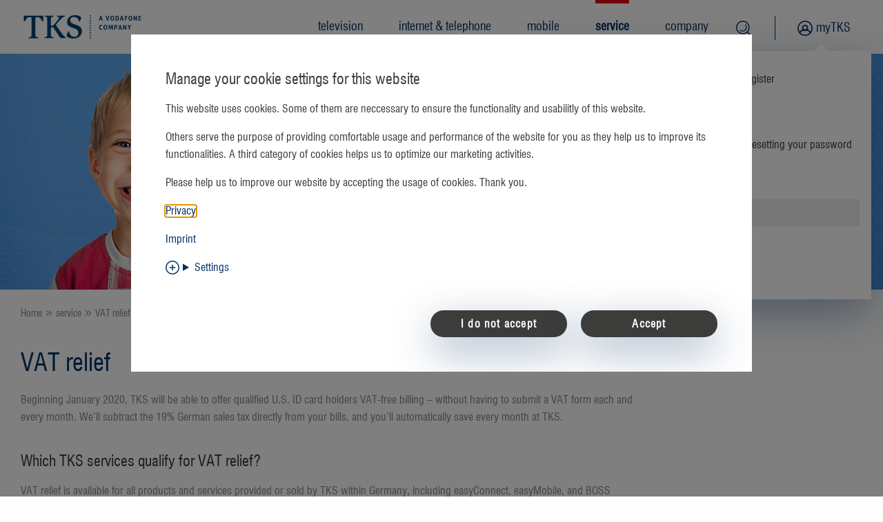

--- FILE ---
content_type: text/html; charset=utf-8
request_url: https://www.tkscable.com/service/vat-relief/?tx_felogin_login%5Baction%5D=recovery&tx_felogin_login%5Bcontroller%5D=PasswordRecovery&cHash=b9576b9a0d5a7e0df6509e768613192f
body_size: 10109
content:
<!DOCTYPE html>
<html dir="ltr" lang="en-US">
<head>

<meta charset="utf-8">
<!-- 
	This website is powered by TYPO3 - inspiring people to share!
	TYPO3 is a free open source Content Management Framework initially created by Kasper Skaarhoj and licensed under GNU/GPL.
	TYPO3 is copyright 1998-2026 of Kasper Skaarhoj. Extensions are copyright of their respective owners.
	Information and contribution at https://typo3.org/
-->

<base href="https://www.tkscable.com/">

<title>TKS VAT Relief Program</title>
<meta name="generator" content="TYPO3 CMS" />
<meta name="description" content="The TKS VAT Relief program saves service members 19% every month." />
<meta name="viewport" content="width=device-width, initial-scale=1" />
<meta name="twitter:card" content="summary" />
<meta name="msapplication-tilecolor" content="#ffffff" />
<meta name="msapplication-tileimage" content="/fileadmin/static/favicon/ms-icon-144x144.png" />
<meta name="msapplication-config" content="/fileadmin/static/favicon/browserconfig.xml" />
<meta name="theme-color" content="#ffffff" />
<meta name="apple-mobile-web-app-capable" content="yes" />
<meta name="handheldfriendly" content="true" />
<meta name="mobileoptimzied" content="width" />


<link rel="stylesheet" href="/typo3temp/assets/compressed/36b4ef3c9d6018bebe5df09517870bd2-75e6932502b33ba482beebca304233a5.css?1769789758" media="all">
<link rel="stylesheet" href="/typo3temp/assets/compressed/merged-1dd3b4c7ad52eb6c8afc2f9caff503db-0981bedcba0e92db237572e357af16b8.css?1769515087" media="all">







<link rel="shortcut icon" href="/fileadmin/static/favicon/favicon.ico" type="image/x-icon"><script>
(function() {
    var gaAttr = 'data-ga-disabled',
        initialButtonText;

    function isGaDisabled() {
        return document.cookie.indexOf('ga-disable-376106951=true') > -1;
    }

    // Signal to user that google analytics is disabled
    function showGaOptout() {
        $('.analytics-opt-out').text('Enable Google Analytics');
        $('.analytics-opt-out').attr(gaAttr, 'true');
        $('.opt-out-success').show();
    }

    function toggleAnalytics() {
        var button = $('.analytics-opt-out');

        if (button.attr(gaAttr)) {
            console.log('Optin');
            // Optin
            window['ga-disable-376106951'] = false;
            button.removeAttr(gaAttr);
            button.text(initialButtonText);
            $('.opt-out-success').hide();
            // Remove opt-out cookie
            document.cookie = 'ga-disable-376106951=; expires=Thu, 01 Jan 1970 00:00:01 GMT; domain=.tkscable.com; path=/';
        } else {
            console.log('Optout');
            document.cookie = 'ga-disable-376106951=true; expires=Thu, 31 Dec 2099 23:59:59 UTC; domain=.tkscable.com; path=/';
            window['ga-disable-376106951'] = true;
            showGaOptout();
        }
    }

    setTimeout(function() {
        var googleAnalyticsOptOuts = document.getElementsByClassName('analytics-opt-out');

        if (googleAnalyticsOptOuts.length) {
            initialButtonText = googleAnalyticsOptOuts[0].innerText

            for(var i = 0; i < googleAnalyticsOptOuts.length; i++) {
                googleAnalyticsOptOuts[i].addEventListener("click", toggleAnalytics);
            }

            if (isGaDisabled()) {
                showGaOptout();
            }
        }
    }, 1000);

    if (isGaDisabled()) {
        window['ga-disable-376106951'] = true;
    }
    /*
    } else if(document.cookie.indexOf('cookieconsent_dismissed=yes') > -1) {
        window['ga-disable-376106951'] = false;
    } else {
        window['ga-disable-376106951'] = true;
    }
    */
})();
</script>            <link rel="shortcut icon" href="/fileadmin/static/favicon/favicon.ico" type="image/x-icon">
            <link rel="apple-touch-icon" sizes="57x57" href="/fileadmin/static/favicon/apple-icon-57x57.png">
            <link rel="apple-touch-icon" sizes="60x60" href="/fileadmin/static/favicon/apple-icon-60x60.png">
            <link rel="apple-touch-icon" sizes="72x72" href="/fileadmin/static/favicon/apple-icon-72x72.png">
            <link rel="apple-touch-icon" sizes="76x76" href="/fileadmin/static/favicon/apple-icon-76x76.png">
            <link rel="apple-touch-icon" sizes="114x114" href="/fileadmin/static/favicon/apple-icon-114x114.png">
            <link rel="apple-touch-icon" sizes="120x120" href="/fileadmin/static/favicon/apple-icon-120x120.png">
            <link rel="apple-touch-icon" sizes="144x144" href="/fileadmin/static/favicon/apple-icon-144x144.png">
            <link rel="apple-touch-icon" sizes="152x152" href="/fileadmin/static/favicon/apple-icon-152x152.png">
            <link rel="apple-touch-icon" sizes="180x180" href="/fileadmin/static/favicon/apple-icon-180x180.png">
            <link rel="icon" type="image/png" sizes="192x192"  href="/fileadmin/static/favicon/android-icon-192x192.png">
            <link rel="icon" type="image/png" sizes="32x32" href="/fileadmin/static/favicon/favicon-32x32.png">
            <link rel="icon" type="image/png" sizes="96x96" href="/fileadmin/static/favicon/favicon-96x96.png">
            <link rel="icon" type="image/png" sizes="16x16" href="/fileadmin/static/favicon/favicon-16x16.png">
            <link rel="manifest" href="/fileadmin/static/favicon/manifest.json">            <script>
                var dataLayer = [];
            </script>
<link rel="canonical" href="https://www.tkscable.com/service/vat-relief/?tx_felogin_login%5Baction%5D=recovery&amp;tx_felogin_login%5Bcontroller%5D=PasswordRecovery&amp;cHash=b9576b9a0d5a7e0df6509e768613192f"/>

<script type="text/javascript">
window.dataLayer = window.dataLayer || [];
function gtag(){dataLayer.push(arguments);}
gtag('js', new Date());
gtag('config', 'GTM-KR46TGF');
</script>
<!-- Google Tag Manager --><script>(function(w,d,s,l,i){w[l]=w[l]||[];w[l].push({'gtm.start':new Date().getTime(),event:'gtm.js'});var f=d.getElementsByTagName(s)[0],j=d.createElement(s),dl=l!='dataLayer'?'&l='+l:'';j.async=true;j.src='https://www.googletagmanager.com/gtm.js?id='+i+dl;f.parentNode.insertBefore(j,f);})(window,document,'script','dataLayer','GTM-KR46TGF');</script><!-- End Google Tag Manager -->

</head>
<body>
    <noscript><iframe src="//www.googletagmanager.com/ns.html?id=GTM-KR46TGF"
        height="0" width="0" style="display:none;visibility:hidden"></iframe></noscript>        <script>
            gtag('event', 'LoginStatus', {'LoginStatus': 'not logged in'});
        </script><div class="maincontent">
    
    
    
<header>
    


<a href="/service/vat-relief/#main-content" class="skip-link">
    Skip to main content
</a>

    <div id="mytks-form" class="mytks-form" data-toggler=".open" data-animate="fade-in fade-out" style="display: none;">
    <nav>
        <ul class="tabs" data-tabs id="mytks-tabs" role="tablist">
            <li class="tabs-title is-active">
                <a href="#mytks-login" aria-selected="true" role="tab">
                    <img src="/typo3conf/ext/ion2s_page_tks/Resources/Public/Icons/mytks-login-icon.svg" alt="Sign in icon"> login
                </a>
            </li>
            <li class="tabs-title tracking-register-click-li">
                <a class="tracking-register-click-a" href="#mytks-register">
                    <img class="tracking-register-click-img"
                         src="/typo3conf/ext/ion2s_page_tks/Resources/Public/Icons/mytks-register-icon.svg"
                         alt="Registration icon"> register
                </a>
            </li>
        </ul>
    </nav>
    <div class="tabs-content" data-tabs-content="mytks-tabs">
        <div class="tabs-panel is-active" id="mytks-login">
            
<h3>
    
Forgot your password?


</h3>
<p>
    
Please enter your email address. Instructions on resetting your password will be emailed to you immediately.


</p>

<html xmlns="http://www.w3.org/1999/xhtml" lang="en" data-namespace-typo3-fluid="true">

    

</html>


<form method="post" action="/service/vat-relief/?tx_felogin_login%5Baction%5D=recovery&amp;tx_felogin_login%5Bcontroller%5D=PasswordRecovery&amp;cHash=b9576b9a0d5a7e0df6509e768613192f">
<div>
<input type="hidden" name="tx_felogin_login[__referrer][@extension]" value="Felogin" />
<input type="hidden" name="tx_felogin_login[__referrer][@controller]" value="PasswordRecovery" />
<input type="hidden" name="tx_felogin_login[__referrer][@action]" value="recovery" />
<input type="hidden" name="tx_felogin_login[__referrer][arguments]" value="YToyOntzOjY6ImFjdGlvbiI7czo4OiJyZWNvdmVyeSI7czoxMDoiY29udHJvbGxlciI7czoxNjoiUGFzc3dvcmRSZWNvdmVyeSI7fQ==4d964e1fedf30a27827b877e90f48540f7c2e6a3" />
<input type="hidden" name="tx_felogin_login[__referrer][@request]" value="{&quot;@extension&quot;:&quot;Felogin&quot;,&quot;@controller&quot;:&quot;PasswordRecovery&quot;,&quot;@action&quot;:&quot;recovery&quot;}e83fb3f583725a2fd5d27528e5e51c5534f8ddce" />
<input type="hidden" name="tx_felogin_login[__trustedProperties]" value="{&quot;userIdentifier&quot;:1}143c333f82f756d9491cc548b88409b8c2d76970" />
</div>

    <fieldset>
        <legend>
            
Reset password


        </legend>
        <div>
            <label>
                email address
                <input type="text" name="tx_felogin_login[userIdentifier]" />
            </label>
        </div>
        <div>
            <input type="submit" value="Reset password" />
        </div>
    </fieldset>
</form>

<p>
    <a href="/service/vat-relief/?tx_felogin_login%5Baction%5D=login&amp;tx_felogin_login%5Bcontroller%5D=Login&amp;cHash=2ca29c89e2ea42ef963ff6da6cf21364">
        return to login form
    </a>
</p>


        </div>
        <div class="tabs-panel" id="mytks-register" >
            <div class="tx_evoweb_sfregister">

	
    <form enctype="multipart/form-data" method="post" name="user" class="mytks-login-form" action="">
<div>
<input type="hidden" name="tx_sfregister_form[__referrer][@extension]" value="SfRegister" />
<input type="hidden" name="tx_sfregister_form[__referrer][@controller]" value="FeuserCreate" />
<input type="hidden" name="tx_sfregister_form[__referrer][@action]" value="form" />
<input type="hidden" name="tx_sfregister_form[__referrer][arguments]" value="YTowOnt9fa1abf7959533dcc425662e4dc5baa82305d761e" />
<input type="hidden" name="tx_sfregister_form[__referrer][@request]" value="{&quot;@extension&quot;:&quot;SfRegister&quot;,&quot;@controller&quot;:&quot;FeuserCreate&quot;,&quot;@action&quot;:&quot;form&quot;}125710e73b3a61a32538ad0038b3b8c9a4a6ad53" />
<input type="hidden" name="tx_sfregister_form[__trustedProperties]" value="{&quot;action&quot;:1,&quot;controller&quot;:1,&quot;user&quot;:{&quot;email&quot;:1,&quot;password&quot;:1}}4737db8f4d9c1a5dffba7ef2cf02e4d4d99500c0" />
</div>


        <input type="hidden" name="tx_sfregister_form[action]" value="save" />
        <input type="hidden" name="tx_sfregister_form[controller]" value="FeuserCreate" />

        <div class="row">
            <div class="small-12">
                <label>
                    email
                    

<span class="required">*</span>



                    


	




                    <input autocomplete="email" class="input-email" type="text" name="tx_sfregister_form[user][email]" />
                </label>
            </div>
        </div>

        <div class="row align-right">
            <div class="small-12">
                <a href="/service/vat-relief/?tx_felogin_passwordrecovery%5Baction%5D=showRecoveryTab&amp;tx_felogin_passwordrecovery%5Bcontroller%5D=PasswordRecovery&amp;cHash=14b32720c1ece2a49a3cb0a04e08f9f8">
                    Forgot your password? <span class="icon-reset"></span>
                </a>
            </div>
        </div>

        <div class="row">
            <div class="small-12 field--toggle">
                password
                

<span class="required">*</span>



                <div id="bargraph" style="max-height: 0"></div>
                


	




                <input class="input-password" id="sfrPassword" tabindex="1" type="password" name="tx_sfregister_form[user][password]" value="" />
                <div class="option-show-hide-pw">
                    <input class="js-password-toggle" id="register-toggle" type="checkbox" />
                    <label class="js-password-label show-pw" for="register-toggle"></label>
                </div>
            </div>
        </div>

        <div class="row button-group">
            <div class="small-6 medium-6 columns small-order-2 medium-order-1">
                <div class="row">
                    <button type="reset" class="button button--reset" data-toggle="mytks-form">cancel</button>
                </div>
            </div>
            <div class="small-6 medium-6 columns small-order-1 medium-order-2">
                <div class="row">
                    <input class="submit button button--submit" type="submit" value="create" />
                </div>
            </div>
        </div>
    </form>

    <div class="mandatory">
        Fields with an asterisk (*) are mandatory.
    </div>


</div>

        </div>
    </div>
</div>

    <nav class="top-bar main-nav" id="main-nav" data-animate="slide-in-down slide-out-up">
        <div class="top-bar-left hide-for-small-only">
            
                    <a href="/">
                        <img src="/typo3conf/ext/ion2s_page_tks/Resources/Public/Icons/tks-claim.svg" height="80" width="250"
                             alt="TKS Logo" />
                    </a>
                
        </div>
        <div class="top-bar-right">
            <ul class="main-menu menu vertical medium-horizontal" data-responsive-menu="accordion medium-dropdown" role="menubar">
    <!-- BEGIN Menu -->
    <li class="menu-" role="none"><div class="link-toggle-overlay"></div><a href="/television/" role="menuitem" aria-haspopup="true" aria-expanded="false">television</a><ul class="menu vertical nested second-level" data-responsive-menu="accordion" role="menu"><li class="menu-" role="none"><div class="link-toggle-overlay"></div><a href="/television/easytv/" role="menuitem" aria-haspopup="true" aria-expanded="false">easyTV</a><ul class="menu vertical nested third-level" data-responsive-menu="accordion" role="menu"><li class="menu-" role="none"><div class="link-toggle-overlay"></div><a href="/television/easytv/" role="menuitem" aria-haspopup="true" aria-expanded="false">Packages</a><ul class="menu vertical nested forth-level" data-responsive-menu="accordion" role="menu"><li class="menu-" role="none"><a href="/television/easytv/packages/easytv-smart/" role="menuitem">easyTV Smart</a></li><li class="menu-" role="none"><a href="/television/easytv/packages/easytv-up/" role="menuitem">easyTV UP</a></li><li class="menu-" role="none"><a href="/television/easytv/packages/easytv-starz/" role="menuitem">easyTV STARZ</a></li><li class="menu-" role="none"><a href="/television/easytv/packages/nfl-redzone/" role="menuitem">NFL RedZone</a></li></ul></li><li class="menu-" role="none"><div class="link-toggle-overlay"></div><a href="/television/easytv/" role="menuitem" aria-haspopup="true" aria-expanded="false">How to watch</a><ul class="menu vertical nested forth-level" data-responsive-menu="accordion" role="menu"><li class="menu-" role="none"><a href="/television/easytv/how-to-watch-easytv/mobile-and-pc/" role="menuitem">mobile and PC</a></li><li class="menu-" role="none"><a href="/television/easytv/how-to-watch-easytv/apple-tv/" role="menuitem">Apple TV</a></li><li class="menu-" role="none"><a href="/television/easytv/how-to-watch-easytv/amazon-fire-tv/" role="menuitem">Amazon Fire TV</a></li><li class="menu-" role="none"><a href="/television/easytv/how-to-watch-easytv/easytv-set-top-box/" role="menuitem">set-top box</a></li></ul></li></ul></li><li class="menu-" role="none"><div class="link-toggle-overlay"></div><a href="/television/max-boss-1000/" role="menuitem" aria-haspopup="true" aria-expanded="false">BOSS</a><ul class="menu vertical nested third-level" data-responsive-menu="accordion" role="menu"><li class="menu-" role="none"><div class="link-toggle-overlay"></div><a href="/television/max-boss-1000/" role="menuitem" aria-haspopup="true" aria-expanded="false">How to install</a><ul class="menu vertical nested forth-level" data-responsive-menu="accordion" role="menu"><li class="menu-" role="none"><a href="/television/max-boss-1000/how-to-install/max-boss-internet/" role="menuitem">MAX BOSS internet</a></li><li class="menu-" role="none"><a href="/television/max-boss-1000/how-to-install/max-boss-television/" role="menuitem">MAX BOSS television</a></li></ul></li></ul></li></ul></li><li class="menu-" role="none"><div class="link-toggle-overlay"></div><a href="/internet-telephone/" role="menuitem" aria-haspopup="true" aria-expanded="false">internet & telephone</a><ul class="menu vertical nested second-level" data-responsive-menu="accordion" role="menu"><li class="menu-" role="none"><a href="/internet-telephone/easyconnect/" role="menuitem">easyConnect</a></li><li class="menu-" role="none"><a href="/mobile/easymobile-giga-connect/" role="menuitem">easyMobile Giga Connect</a></li><li class="menu-" role="none"><a href="/television/max-boss-1000/" role="menuitem">BOSS</a></li><li class="menu-" role="none"><a href="/internet-telephone/easyphone/" role="menuitem">easyPhone app</a></li><li class="menu-" role="none"><a href="/internet-telephone/germany-calling-guide/" role="menuitem">Germany calling guide</a></li></ul></li><li class="menu-" role="none"><div class="link-toggle-overlay"></div><a href="/mobile/" role="menuitem" aria-haspopup="true" aria-expanded="false">mobile</a><ul class="menu vertical nested second-level" data-responsive-menu="accordion" role="menu"><li class="menu-" role="none"><a href="/mobile/easymobile-voice-plans/" role="menuitem">easyMobile voice</a></li><li class="menu-" role="none"><a href="/mobile/easymobile-data-plans/" role="menuitem">easyMobile data</a></li><li class="menu-" role="none"><a href="/mobile/easymobile-giga-connect/" role="menuitem">easyMobile Giga Connect</a></li><li class="menu-" role="none"><a href="/mobile/smartwatch/" role="menuitem">easyMobile smartwatch</a></li><li class="menu-" role="none"><a href="/mobile/phones/" role="menuitem">phones</a></li><li class="menu-" role="none"><a href="/mobile/hotspot-finder/" role="menuitem">hotspot finder</a></li></ul></li><li class="menu- active" role="none"><div class="link-toggle-overlay"></div><a href="/service/" role="menuitem" aria-haspopup="true" aria-expanded="false">service</a><ul class="menu vertical nested second-level" data-responsive-menu="accordion" role="menu"><li class="menu-" role="none"><a href="/contact/" role="menuitem">contact</a></li><li class="menu-" role="none"><a href="/service/shops/" role="menuitem">shops</a></li><li class="menu-" role="none"><a href="/service/news/" role="menuitem">news</a></li><li class="menu-" role="none"><a href="/service/customer-rewards/" role="menuitem">rewards</a></li><li class="menu-" role="none"><a href="/service/downloads/" role="menuitem">downloads</a></li><li class="menu-" role="none"><a href="/terms/" role="menuitem">terms & rates</a></li></ul></li><li class="menu-" role="none"><div class="link-toggle-overlay"></div><a href="/company/" role="menuitem" aria-haspopup="true" aria-expanded="false">company</a><ul class="menu vertical nested second-level" data-responsive-menu="accordion" role="menu"><li class="menu-" role="none"><a href="/company/advent-calendar/" role="menuitem">Advent Calendar</a></li><li class="menu-" role="none"><a href="/company/about-tks/" role="menuitem">about TKS</a></li><li class="menu-" role="none"><a href="/company/history/" role="menuitem">history</a></li><li class="menu-" role="none"><a href="/company/uso-partnership/" role="menuitem">USO partnership</a></li><li class="menu-" role="none"><a href="/service/shops/" role="menuitem">locations</a></li><li class="menu-" role="none"><a href="/company/compliance/" role="menuitem">compliance</a></li><li class="menu-" role="none"><a href="/company/jobs/" role="menuitem">jobs</a></li></ul></li>
    <!-- END Menu -->
    <li class="menu-search hide-for-small-only float-right" data-toggler=".open" id="search-menu">
        <button data-toggle="search-form search-menu" class="button button--image icon-search" id="search-button"
                aria-label="Search" aria-haspopup="true" aria-controls="search-form" tabindex="0"></button>
        <button data-toggle="search-form search-menu" class="button button--image icon-close"
                aria-label="Close"></button>
    </li>
    
            <li class="menu-user">
                <button data-toggle="mytks-form" href="javascript:void(0)" class="mytks-form__link icon-user">myTKS</button>
            </li>
        
</ul>

        </div>
    </nav>
    <div id="title" class="title-bar" data-responsive-toggle="main-nav" data-hide-for="medium" data-toggler=".expanded">
        <div class="title-bar-left">
            <a href="/">TKS</a>
        </div>
        <div class="title-bar-right" id="title-bar-mobile" data-toggler=".open">
            <button type="button" class="button button--image icon-search" data-toggle="search-form title" aria-label="Search"></button>
            <button type="button" class="button button--image icon-close" data-toggle="search-form title" aria-label="Close"></button>
            <button type="button" class="button button--image icon-burger" data-toggler=".hide" data-toggle="main-nav" aria-label="Menu"></button>
        </div>
    </div>
    <div id="search-form" class="search-form" data-toggler=".open" aria-labelledby="search-button" tabindex="0">
    <!-- BEGIN Searchform -->
    <form action="/search-results/?tx_indexedsearch_pi2%5Baction%5D=search&tx_indexedsearch_pi2%5Bcontroller%5D=Search&cHash=5c45f77960d40ce9e8391ff22c23c105" method="post" role="search"><div class="search-input">            <input type="hidden" name="tx_indexedsearch[_sections]" value="0" />
            <input type="hidden" name="tx_indexedsearch[pointer]" value="0" />
            <input type="hidden" name="tx_indexedsearch[ext]" value="0" /><input type="hidden" name="tx_indexedsearch[lang]" value="{$lang.currentLocalLang}" /><input type="search" name="tx_indexedsearch_pi2[search][sword]" class="search-field" placeholder="Search for..." value="" class="ac_input" autocomplete="off" /><button type="submit" name="tx_indexedsearch[submit_button]" class="button button--image icon-search" aria-label="Search" value="Search"></button></div></form>
    <!-- END Searchform -->
</div>

</header>


    
            <main role="main" id="main-content" class="l_default_old">
                <!--TYPO3SEARCH_begin-->
                <div class="l_default_old-oldhead">
                    
<a id="c262"></a><div class="ion2scetks"><div class="headerimage"><div class="headerimage-background"><div role="img" aria-label=""
                        style="height:342px; background-image: url(/uploads/pics/Header/VAT_relief_header.jpg);"></div></div><div class="headerimage-wrapper"><div class="headerimage-figure" role="img" aria-label=""
                     style="background: url(/uploads/pics/Header/service_header.png) no-repeat;" ></div></div></div></div>


                </div>
                <!--TYPO3SEARCH_end-->
                <div class="main-content">
                    <ul class="breadcrumbs">
                        <li><a href="/">Home</a></li><li><a href="/service/">service</a></li><li><span class="show-for-sr">Current: </span> VAT relief</li>
                    </ul>
                    <!--TYPO3SEARCH_begin-->
                    <h1>VAT relief</h1>
                    
                    
                    <div class="row">
                        
                        <section class="small-12 columns content-block disable-show-pw">
                            
                        </section>
                    </div>
                    <div class="row">
                        <section class="small-12 medium-9 columns content-main disable-show-pw">
                            
<div id="c2498" class="frame frame-default frame-type-text  frame-layout-0"><div class="row column"><p><span style="color: rgb(135, 135, 134); font-family: tksregular, Helvetica, Roboto, Arial, sans-serif; font-size: 16px; background-color: rgb(254, 254, 254); ">Beginning January 2020, TKS will be able to offer qualified U.S. ID card holders VAT-free billing – without having to submit a VAT form each and every month. We’ll subtract the 19% German sales tax directly from your bills, and you’ll automatically save every month at TKS.</span></p></div></div>


<div id="c2499" class="frame frame-default frame-type-text  frame-layout-0"><div class="row column"><header><h2 class="">
				Which TKS services qualify for VAT relief?
			</h2></header><p style="box-sizing: inherit; margin: 0px 0px 1.25rem; padding: 0px; font-size: 16px; line-height: 1.6; text-rendering: optimizelegibility; color: rgb(135, 135, 134); font-family: tksregular, Helvetica, Roboto, Arial, sans-serif; ">VAT relief is available for all products and services provided or sold by TKS within Germany, including easyConnect, easyMobile, and BOSS Entertainment. TKS is authorized to provide VAT relief on all native TKS products, such as monthly fees, telephone calls, options, and device financing plans.</p><p style="box-sizing: inherit; margin: 0px 0px 1.25rem; padding: 0px; font-size: 16px; line-height: 1.6; text-rendering: optimizelegibility; color: rgb(135, 135, 134); font-family: tksregular, Helvetica, Roboto, Arial, sans-serif; ">easyTV always was and will continue to be completely VAT free by virtue of being U.S. military exclusive.</p><h3 style="box-sizing: inherit; padding: 0px; color: rgb(135, 135, 134); text-rendering: optimizelegibility; font-family: tksregular, Helvetica, Roboto, Arial, sans-serif; font-size: 1rem; line-height: 1.4; ">What’s not VAT free?</h3><p style="box-sizing: inherit; margin: 0px 0px 1.25rem; padding: 0px; font-size: 16px; line-height: 1.6; text-rendering: optimizelegibility; color: rgb(135, 135, 134); font-family: tksregular, Helvetica, Roboto, Arial, sans-serif; ">Third-party charges do not qualify for a VAT exemption. This can include calls to premium telephone numbers or purchases made through another service provider. Taxable items are always clearly listed on your invoice. As a rule of thumb, just remember that if it’s not a TKS service it is not authorized for a VAT exemption.</p><p style="box-sizing: inherit; margin: 0px 0px 1.25rem; padding: 0px; font-size: 16px; line-height: 1.6; text-rendering: optimizelegibility; color: rgb(135, 135, 134); font-family: tksregular, Helvetica, Roboto, Arial, sans-serif; ">USAbroadTV which is expressly for non-military personnel does not&nbsp;qualify for VAT relief.</p></div></div>


<div id="c2500" class="frame frame-default frame-type-text  frame-layout-0"><div class="row column"><header><h2 class="">
				Eligibility requirements
			</h2></header><div><p>Please consult your local military VAT office if you have any questions concerning your individual eligibility or entitlements. Generally, TKS can provide VAT relief to all entitled U.S. ID card holders with Exchange purchasing privileges:</p></div><div></div><div><ul><li>active-duty service members</li><li>entitled U.S. DoD personnel</li><li>entitled military retirees</li></ul></div></div></div>


<div id="c2503" class="frame frame-default frame-type-text  frame-layout-0"><div class="row column"><header><h2 class="">
				Register for VAT-free billing
			</h2></header><p>The are two ways to register for the new VAT relief program. Here online utilizing your Shop my Exchange account, or in person at any TKS shop.</p></div></div>


<div id="c2501" class="frame frame-default frame-type-ion2s-2col frame-type-gridelements_pi1 frame-layout-0"><div class="row column"><div class="row  "><div class="column small-12 small-order-1 medium-12 medium-order-1 large-6 vertical-line large-order-1"><div id="c2502" class="frame frame-default frame-type-textpic  frame-layout-0"><div class="row column"><div class="media-formatting-wrapper-classes clearfix"><div class="ce-align ce-row row align-center"><div class="" style="overflow: hidden;"></div></div><div class="media-formatting-wrapper-classes clearfix"><p><span style="color: rgb(135, 135, 134); font-family: tksregular, Helvetica, Roboto, Arial, sans-serif; font-size: 16px; background-color: rgb(254, 254, 254); ">Register online using your Exchange account</span></p><p><a href="/service/vat-relief/exchange-and-vat-relief-authorization/" title="Opens internal link in current window" class="cta_deafult button" id="vat-relief-button">Qualify online now</a></p></div></div></div></div></div><div class="column small-12 small-order-2 vertical-line-sm medium-12 medium-order-2 vertical-line-md large-6 vertical-line large-order-2 vertical-line-lg"><div id="c2504" class="frame frame-default frame-type-textpic  frame-layout-0"><div class="row column"><div class="media-formatting-wrapper-classes clearfix"><div class="ce-align ce-row row align-center"><div class="" style="overflow: hidden;"></div></div><div class="media-formatting-wrapper-classes clearfix"><p><span style="color: rgb(135, 135, 134); font-family: tksregular, Helvetica, Roboto, Arial, sans-serif; font-size: 16px; background-color: rgb(254, 254, 254); ">Register in person at a TKS shop near you</span></p><p><a href="/service/shops/" title="Opens internal link in current window" class="cta_deafult button">TKS Shop locations</a></p></div></div></div></div></div></div></div></div>


<div id="c2512" class="frame frame-default frame-type-header  frame-layout-0"><div class="row column"><header><h2 class="">
				Frequently asked questions
			</h2></header></div></div>


<div id="c177" class="frame frame-default frame-type-list  frame-layout-0"><div class="row column"><div class="ion2scetks"><ul class="accordion accordion-faq" data-accordion data-allow-all-closed="true"><li class="accordion-item accordion-item-faq" data-accordion-item><a href="#" class="accordion-title">Can I get the VAT removed from my old bills?</a><div class="accordion-content" data-tab-content>
                                Unfortunately no, it is not possible to obtain VAT relief on a previously issued bill. VAT exemptions can only be applied to upcoming bills.
                            </div></li><li class="accordion-item accordion-item-faq" data-accordion-item><a href="#" class="accordion-title">Which TKS services are eligible for VAT relief?</a><div class="accordion-content" data-tab-content>
                                A VAT exemption can be applied to easyConnect and easyMobile services.
                            </div></li><li class="accordion-item accordion-item-faq" data-accordion-item><a href="#" class="accordion-title">Is VAT relief available for easyTV?</a><div class="accordion-content" data-tab-content>
                                easyTV is already tax free. It&#039;s a military-only service which means that no tax is ever charged on this product.
                            </div></li><li class="accordion-item accordion-item-faq" data-accordion-item><a href="#" class="accordion-title">Can I still pay my bills online?</a><div class="accordion-content" data-tab-content>
                                Yes, the VAT will be automatically subtracted from your monthly bill, therefore you may pay your bills in full the same way you always have.
                            </div></li></ul></div></div></div>


                        </section>
                        
                        <aside class="small-12 medium-3 columns content-right">
                            
<div id="c552" class="frame frame-default frame-type-shortcut  frame-layout-0"><div class="row column"></div></div>


                        </aside>
                    </div>
                    <div class="row">
                        <section class="small-12 columns content-main content-bottom disable-show-pw">
                            
<div id="c326" class="frame frame-default frame-type-list  frame-layout-0"><div class="row column"><div class="tx-ion2s-footnotes">









</div></div></div>


                        </section>
                    </div>
                </div>
                <!--TYPO3SEARCH_end-->
            </main>
        

    <footer class="footer">
    <div class="footer-wrapper">
        <div class="footer-links">
            <p class="footer-copyright">TKS &copy; 2026</p>
            <ul class="footer-legals no-bullet">
                <li><a href="/terms/">Terms</a></li><li><a href="/legal/">Legal</a></li><li><a href="/sitemap/">Sitemap</a></li><li><a href="/privacy/">Privacy</a></li><li><a href="/contact/">Contact</a></li><li><a href="/accessibility/">Accessibility</a></li>
            </ul>
            <div class="footer-socials">
                <a href="https://www.facebook.com/TKSCable" target="_blank">
                    <img src="/typo3conf/ext/ion2s_page_tks/Resources/Public/Icons/fb-logo.svg" class="footer-logo" alt="Facebook Logo" />
                </a>
                <a href="https://www.youtube.com/user/TKSeasyTV" target="_blank">
                    <img src="/typo3conf/ext/ion2s_page_tks/Resources/Public/Icons/footer-2.svg" class="footer-logo" alt="YouTube Logo" />
                </a>
            </div>
        </div>
        <ul class="footer-partners no-bullet">
            <li class="mobile-break">
                TKS is a Vodafone Company
                <img src="/typo3conf/ext/ion2s_page_tks/Resources/Public/Icons/vodafone.svg" class="footer-logo" alt="Vodafone Logo" />
            </li>
            <li>
                Worldwide Strategic Partner
                <img src="/typo3conf/ext/ion2s_page_tks/Resources/Public/Icons/uso.svg" class="footer-logo" alt="USO Logo" />
            </li>
        </ul>
    </div>
</footer>


</div>

<div id="c1923" class="frame frame-default frame-type-list  frame-layout-0"><div class="row column">



<section id="cookie-dialog" class="cookie-dialog" style="">
    <div class="cookie-dialog__layer">
        
            <h2 class="cookie-dialog__headline">Manage your cookie settings for this website</h2>
        
        <div class="cookie-dialog__text">
            <p>This website uses cookies. Some of them are neccessary to ensure the functionality and usabilitly of this website.&nbsp;</p>
<p>Others serve the purpose of providing comfortable usage and performance of the website for you as they help us to improve its functionalities. A third category of cookies helps us to optimize our marketing activities.&nbsp;</p>
<p>Please help us to improve our website by accepting the usage of cookies. Thank you.</p>
<p><a href="/privacy/">Privacy</a></p>
<p><a href="/legal/">Imprint</a></p>
        </div>

        <form method="post" class="cookie-dialog__form" id="cookie-dialog__form" action="/service/vat-relief/?tx_ion2scookiesettings_cookiedialog%5Baction%5D=form&amp;tx_ion2scookiesettings_cookiedialog%5Bcontroller%5D=CookieDialog&amp;cHash=9798f3a798343ba9585268999853b802">
<div>
<input type="hidden" name="tx_ion2scookiesettings_cookiedialog[__referrer][@extension]" value="Ion2sCookieSettings" />
<input type="hidden" name="tx_ion2scookiesettings_cookiedialog[__referrer][@controller]" value="CookieDialog" />
<input type="hidden" name="tx_ion2scookiesettings_cookiedialog[__referrer][@action]" value="show" />
<input type="hidden" name="tx_ion2scookiesettings_cookiedialog[__referrer][arguments]" value="YTowOnt9fa1abf7959533dcc425662e4dc5baa82305d761e" />
<input type="hidden" name="tx_ion2scookiesettings_cookiedialog[__referrer][@request]" value="{&quot;@extension&quot;:&quot;Ion2sCookieSettings&quot;,&quot;@controller&quot;:&quot;CookieDialog&quot;,&quot;@action&quot;:&quot;show&quot;}fd1eebb9449c846892481d0c1f2007d23e97cb42" />
<input type="hidden" name="tx_ion2scookiesettings_cookiedialog[__trustedProperties]" value="{&quot;formData&quot;:{&quot;switch-0&quot;:1,&quot;switch-1&quot;:1}}5c5f44af424e15503fae0736a192d48059b1e048" />
</div>

            <fieldset class="cookie-dialog__fieldset">
                <details class="cookie-dialog__category-accordion">
                    <summary class="cookie-dialog__category-toggle cookie-dialog__category-toggle--open">Settings</summary>
                    <div class="cookie-dialog__categories cookie-dialog__categories--open">
                        
                            
                                    
                                            


<div class="cookie-dialog__category">
    <label class="cookie-dialog__category-label" for="cookie-dialog__category-checkbox-0">
        <input type="hidden" name="tx_ion2scookiesettings_cookiedialog[formData][switch-0]" value="" /><input data-datalayervariable="" data-affectedbydnt="0" class="cookie-dialog__category-checkbox" id="cookie-dialog__category-checkbox-0" type="checkbox" name="tx_ion2scookiesettings_cookiedialog[formData][switch-0]" value="switch-0" />
        <h3 class="cookie-dialog__category-headline">Performance cookies</h3>
    </label>
    <p class="cookie-dialog__category-description">We may use your browsing behaviour for analytical purposes, for example to optimise our website. For this purpose we only use pseudonymised data, and it is not possible for us to identify you personally.</p>
</div>


                                        
                                
                        
                            
                                    
                                            


<div class="cookie-dialog__category">
    <label class="cookie-dialog__category-label" for="cookie-dialog__category-checkbox-1">
        <input type="hidden" name="tx_ion2scookiesettings_cookiedialog[formData][switch-1]" value="" /><input data-datalayervariable="" data-affectedbydnt="0" class="cookie-dialog__category-checkbox" id="cookie-dialog__category-checkbox-1" type="checkbox" name="tx_ion2scookiesettings_cookiedialog[formData][switch-1]" value="switch-1" />
        <h3 class="cookie-dialog__category-headline">Online marketing</h3>
    </label>
    <p class="cookie-dialog__category-description">You see advertising on our or other websites that matches your browsing behaviour. Generally speaking, we only use pseudonymised data, and it is not possible for us to identify you personally. We provide only anonymous or pseudonymised data to our advertising partners.</p>
</div>


                                        
                                
                        
                            
                                    
                                            

<div class="cookie-dialog__category cookie-dialog__category--checked">
    <h3 class="cookie-dialog__category-headline">Necessary cookies</h3>
    <p class="cookie-dialog__category-description">These cookies are necessary for the website to function and cannot be switched off in our systems. They are usually only set in response to actions made by you which amount to a request for services, such as setting your privacy preferences, logging in or filling in forms.

You can set your browser to block or alert you about these cookies, but some parts of the site won´t work properly anymore. These cookies do not store any personally identifiable information.</p>
    <input data-datalayervariable="" data-affectedbydnt="0" type="hidden" name="" value="" />
</div>


                                        
                                
                        
                    </div>
                </details>
                <div class="cookie-dialog__buttons cookie-dialog__buttons--open">
                    
                        <button class="cookie-dialog__button cookie-dialog__button--decline">
                            I do not accept
                        </button>
                    
                    
                        <button class="cookie-dialog__button cookie-dialog__button--confirm">
                            Accept
                        </button>
                    
                    
                        <button class="cookie-dialog__button cookie-dialog__button--confirm-selected">
                            Confirm selection
                        </button>
                    
                    
                        <button class="cookie-dialog__button cookie-dialog__button--confirm-all">
                            Accept all
                        </button>
                    
                </div>
            </fieldset>
        </form>
    </div>

    
    <script>
        var hideDnt = !!'';
        var cookieExpires = '30';

        // The following code must stay inline, otherwise the dialog flickers.
        var dialogCookieName = 'c_dialog';
        var element = document.getElementById('cookie-dialog');

        function getCookie(name) {
            // v is cookie object and v[2] is the value
            var v = document.cookie.match('(^|;) ?' + name + '=([^;]*)(;|$)');
            return v ? v[2] : null;
        }

        if (hideDnt || getCookie(dialogCookieName)) {
            element.style.visibility = 'hidden';
        } else {
            element.style.visibility = 'visible';
        }
    </script>
</section>


</div></div>
<script src="/typo3temp/assets/compressed/merged-24b277ef86a7797dbd21600a0efea44f-52cc3a9437db766d59664fe1a9158ea1.js?1769515083"></script>

<script src="/typo3temp/assets/compressed/merged-8c8be60e56e0b60bf685d36a3a71775c-b9387e56d2d92df0666eca9c91239ce2.js?1769515083"></script>




<script type="text/javascript" src="/_Incapsula_Resource?SWJIYLWA=719d34d31c8e3a6e6fffd425f7e032f3&ns=2&cb=828159335" async></script></body>
</html>

--- FILE ---
content_type: text/css
request_url: https://www.tkscable.com/typo3temp/assets/compressed/36b4ef3c9d6018bebe5df09517870bd2-75e6932502b33ba482beebca304233a5.css?1769789758
body_size: -234
content:
.footer{position:unset}.main-content{height:190dvh}


--- FILE ---
content_type: text/css
request_url: https://www.tkscable.com/typo3temp/assets/compressed/merged-1dd3b4c7ad52eb6c8afc2f9caff503db-0981bedcba0e92db237572e357af16b8.css?1769515087
body_size: 56072
content:
@charset "UTF-8";.ce-align-left{text-align:left;}.ce-align-center{text-align:center;}.ce-align-right{text-align:right;}.ce-table td,.ce-table th{vertical-align:top;}.ce-textpic,.ce-image,.ce-nowrap .ce-bodytext,.ce-gallery,.ce-row,.ce-uploads li,.ce-uploads div{overflow:hidden;}.ce-left .ce-gallery,.ce-column{float:left;}.ce-center .ce-outer{position:relative;float:right;right:50%;}.ce-center .ce-inner{position:relative;float:right;right:-50%;}.ce-right .ce-gallery{float:right;}.ce-gallery figure{display:table;margin:0;}.ce-gallery figcaption{display:table-caption;caption-side:bottom;}.ce-gallery img{display:block;}.ce-gallery iframe{border-width:0;}.ce-border img,.ce-border iframe{border:2px solid #000000;padding:0px;}.ce-intext.ce-right .ce-gallery,.ce-intext.ce-left .ce-gallery,.ce-above .ce-gallery{margin-bottom:10px;}.ce-image .ce-gallery{margin-bottom:0;}.ce-intext.ce-right .ce-gallery{margin-left:10px;}.ce-intext.ce-left .ce-gallery{margin-right:10px;}.ce-below .ce-gallery{margin-top:10px;}.ce-column{margin-right:10px;}.ce-column:last-child{margin-right:0;}.ce-row{margin-bottom:10px;}.ce-row:last-child{margin-bottom:0;}.ce-above .ce-bodytext{clear:both;}.ce-intext.ce-left ol,.ce-intext.ce-left ul{padding-left:40px;overflow:auto;}.ce-headline-left{text-align:left;}.ce-headline-center{text-align:center;}.ce-headline-right{text-align:right;}.ce-uploads{margin:0;padding:0;}.ce-uploads li{list-style:none outside none;margin:1em 0;}.ce-uploads img{float:left;padding-right:1em;vertical-align:top;}.ce-uploads span{display:block;}.ce-table{width:100%;max-width:100%;}.ce-table th,.ce-table td{padding:0.5em 0.75em;vertical-align:top;}.ce-table thead th{border-bottom:2px solid #dadada;}.ce-table th,.ce-table td{border-top:1px solid #dadada;}.ce-table-striped tbody tr:nth-of-type(odd){background-color:rgba(0,0,0,.05);}.ce-table-bordered th,.ce-table-bordered td{border:1px solid #dadada;}.frame-space-before-extra-small{margin-top:1em;}.frame-space-before-small{margin-top:2em;}.frame-space-before-medium{margin-top:3em;}.frame-space-before-large{margin-top:4em;}.frame-space-before-extra-large{margin-top:5em;}.frame-space-after-extra-small{margin-bottom:1em;}.frame-space-after-small{margin-bottom:2em;}.frame-space-after-medium{margin-bottom:3em;}.frame-space-after-large{margin-bottom:4em;}.frame-space-after-extra-large{margin-bottom:5em;}.frame-ruler-before:before{content:'';display:block;border-top:1px solid rgba(0,0,0,0.25);margin-bottom:2em;}.frame-ruler-after:after{content:'';display:block;border-bottom:1px solid rgba(0,0,0,0.25);margin-top:2em;}.frame-indent{margin-left:15%;margin-right:15%;}.frame-indent-left{margin-left:33%;}.frame-indent-right{margin-right:33%;}textarea.f3-form-error{background-color:#FF9F9F;border:1px #FF0000 solid;}input.f3-form-error{background-color:#FF9F9F;border:1px #FF0000 solid;}.tx-ion2s-footnotes table{border-collapse:separate;border-spacing:10px;}.tx-ion2s-footnotes table th{font-weight:bold;}.tx-ion2s-footnotes table td{vertical-align:top;}.typo3-messages .message-error{color:red;}.typo3-messages .message-ok{color:green;}.cookie-dialog{align-items:flex-start;background:rgba(0,0,0,50%);display:flex;height:100%;justify-content:center;left:0;position:fixed;top:0;width:100%;z-index:99999;}.cookie-dialog__layer{background:#fff;margin-top:50px;max-height:calc(100% - 50px - 50px);max-width:calc(100% - 50px - 50px);overflow:auto;padding:50px 50px 30px 50px;width:900px;}.cookie-dialog__category-toggle{display:inline-block;position:relative;}.cookie-dialog__category-toggle:after{content:">";display:block;position:absolute;right:-5px;top:50%;transform:translate(100%,-50%) rotate(90deg);}.cookie-dialog__category-toggle--active:after{transform:translate(100%,-50%) rotate(-90deg);}.cookie-dialog__categories{display:none;}.cookie-dialog__categories--open{display:block;}.cookie-dialog__category-label{display:flex;}.cookie-dialog__buttons{display:none;margin-top:50px;}.cookie-dialog__buttons--open{display:flex;flex-wrap:wrap;justify-content:flex-end;margin-top:50px;}.cookie-dialog__buttons-extended{display:flex;flex-wrap:wrap;justify-content:flex-end;}.cookie-dialog__button{background:#dddddd;border:1px solid #dddddd;cursor:pointer;margin:0 0 20px 20px;padding:10px 20px;}.cookie-dialog__button:hover{background:#aaaaaa;border-color:#aaaaaa;}.cookie-dialog__button--decline{background:#ffffff;border-color:#ffffff;}.cookie-dialog__button--decline:hover{background:#ffffff;border-color:#ffffff;text-decoration:underline;}.cookie-dialog__button--confirm-selected{background:#ffffff;}.cookie-dialog__fieldset--disabled .cookie-dialog__category-label,.cookie-dialog__fieldset--disabled .cookie-dialog__category-checkbox,.cookie-dialog__fieldset--disabled .cookie-dialog__button{cursor:wait;}@media only screen and (max-width:1024px){.cookie-dialog__layer{margin-top:20px;max-height:calc(100% - 20px - 20px);max-width:calc(100% - 20px - 20px);padding:20px 20px 0 20px;}}@font-face{font-family:"tksregular";font-style:normal;src:url('../../../typo3conf/ext/ion2s_page_tks/Resources/Public/fonts/32F547_0_0.eot');src:url('../../../typo3conf/ext/ion2s_page_tks/Resources/Public/fonts/32F547_0_0.eot?#iefix') format("embedded-opentype"),url('../../../typo3conf/ext/ion2s_page_tks/Resources/Public/fonts/32F547_0_0.woff') format("woff"),url('../../../typo3conf/ext/ion2s_page_tks/Resources/Public/fonts/32F547_0_0.ttf') format("truetype");}@media print,screen and (min-width:40em){.reveal.large,.reveal.small,.reveal.tiny,.reveal{right:auto;left:auto;margin:0 auto;}}main .downloads,main .list--icons,main .list--none{list-style:none;}main .downloads li::before,main .list--icons li::before,main .list--none li::before{content:"";display:none;}main .list--bordered > *{border-top:0.25rem solid rgb(236,236,237);padding-top:1rem;}main .list--bordered > * > h3:first-child{margin-top:0;}main .list--bordered > *:last-child{border-bottom:0.25rem solid rgb(236,236,237);}html{line-height:1.15;-webkit-text-size-adjust:100%;}body{margin:0;}h1{font-size:2em;margin:0.67em 0;}hr{box-sizing:content-box;height:0;overflow:visible;}pre{font-family:monospace,monospace;font-size:1em;}a{background-color:transparent;}abbr[title]{border-bottom:0;-webkit-text-decoration:underline dotted;text-decoration:underline dotted;}b,strong{font-weight:bolder;}code,kbd,samp{font-family:monospace,monospace;font-size:1em;}small{font-size:80%;}sub,sup{font-size:75%;line-height:0;position:relative;vertical-align:baseline;}sub{bottom:-0.25em;}sup{top:-0.5em;}img{border-style:none;}button,input,optgroup,select,textarea{font-family:inherit;font-size:100%;line-height:1.15;margin:0;}button,input{overflow:visible;}button,select{text-transform:none;}button,[type=button],[type=reset],[type=submit]{-webkit-appearance:button;}button::-moz-focus-inner,[type=button]::-moz-focus-inner,[type=reset]::-moz-focus-inner,[type=submit]::-moz-focus-inner{border-style:none;padding:0;}button:-moz-focusring,[type=button]:-moz-focusring,[type=reset]:-moz-focusring,[type=submit]:-moz-focusring{outline:1px dotted ButtonText;}fieldset{padding:0.35em 0.75em 0.625em;}legend{box-sizing:border-box;color:inherit;display:table;max-width:100%;padding:0;white-space:normal;}progress{vertical-align:baseline;}textarea{overflow:auto;}[type=checkbox],[type=radio]{box-sizing:border-box;padding:0;}[type=number]::-webkit-inner-spin-button,[type=number]::-webkit-outer-spin-button{height:auto;}[type=search]{-webkit-appearance:textfield;outline-offset:-2px;}[type=search]::-webkit-search-decoration{-webkit-appearance:none;}::-webkit-file-upload-button{-webkit-appearance:button;font:inherit;}details{display:block;}summary{display:list-item;}template{display:none;}[hidden]{display:none;}[data-whatintent=mouse] *,[data-whatintent=mouse] *:focus,[data-whatintent=touch] *,[data-whatintent=touch] *:focus,[data-whatinput=mouse] *,[data-whatinput=mouse] *:focus,[data-whatinput=touch] *,[data-whatinput=touch] *:focus{outline:none;}[draggable=false]{-webkit-touch-callout:none;-webkit-user-select:none;}.foundation-mq{font-family:"small=0em&medium=40em&large=64em&xlarge=75em&xxlarge=90em";}html{box-sizing:border-box;font-size:100%;}*,*::before,*::after{box-sizing:inherit;}body{margin:0;padding:0;background:#fefefe;font-family:"tksregular",Helvetica,Roboto,Arial,sans-serif !important;font-weight:normal;line-height:1.5;color:#3C3C3B;-webkit-font-smoothing:antialiased;-moz-osx-font-smoothing:grayscale;}img{display:inline-block;vertical-align:middle;max-width:100%;height:auto;-ms-interpolation-mode:bicubic;}textarea{height:auto;min-height:50px;border-radius:0;}select{box-sizing:border-box;width:100%;border-radius:0;}.map_canvas img,.map_canvas embed,.map_canvas object,.mqa-display img,.mqa-display embed,.mqa-display object{max-width:none !important;}button{padding:0;-webkit-appearance:none;-moz-appearance:none;appearance:none;border:0;border-radius:0;background:transparent;line-height:1;cursor:auto;}[data-whatinput=mouse] button{outline:0;}pre{overflow:auto;-webkit-overflow-scrolling:touch;}button,input,optgroup,select,textarea{font-family:inherit;}.is-visible{display:block !important;}.is-hidden{display:none !important;}.row{max-width:78.125rem;margin-right:auto;margin-left:auto;}.row::before,.row::after{display:table;content:" ";}.row::after{clear:both;}.row.collapse > .column,.row.collapse > .columns{padding-right:0;padding-left:0;}.row .row{margin-right:-0.625rem;margin-left:-0.625rem;}@media print,screen and (min-width:40em){.row .row{margin-right:-0.9375rem;margin-left:-0.9375rem;}}@media print,screen and (min-width:64em){.row .row{margin-right:-0.9375rem;margin-left:-0.9375rem;}}.row .row.collapse{margin-right:0;margin-left:0;}.row.expanded{max-width:none;}.row.expanded .row{margin-right:auto;margin-left:auto;}.row:not(.expanded) .row{max-width:none;}.row.gutter-small > .column,.row.gutter-small > .columns{padding-right:0.625rem;padding-left:0.625rem;}.row.gutter-medium > .column,.row.gutter-medium > .columns{padding-right:0.9375rem;padding-left:0.9375rem;}.column,.columns{padding-right:0.625rem;padding-left:0.625rem;width:100%;float:left;}@media print,screen and (min-width:40em){.column,.columns{padding-right:0.9375rem;padding-left:0.9375rem;}}.column,.columns,.column:last-child:not(:first-child){float:left;clear:none;}.column:last-child:not(:first-child),.columns:last-child:not(:first-child){float:right;}.column.end:last-child:last-child,.end.columns:last-child:last-child{float:left;}.column.row.row,.row.row.columns{float:none;}.row .column.row.row,.row .row.row.columns{margin-right:0;margin-left:0;padding-right:0;padding-left:0;}.small-1{width:8.3333333333%;}.small-push-1{position:relative;left:8.3333333333%;}.small-pull-1{position:relative;left:-8.3333333333%;}.small-offset-0{margin-left:0%;}.small-2{width:16.6666666667%;}.small-push-2{position:relative;left:16.6666666667%;}.small-pull-2{position:relative;left:-16.6666666667%;}.small-offset-1{margin-left:8.3333333333%;}.small-3{width:25%;}.small-push-3{position:relative;left:25%;}.small-pull-3{position:relative;left:-25%;}.small-offset-2{margin-left:16.6666666667%;}.small-4{width:33.3333333333%;}.small-push-4{position:relative;left:33.3333333333%;}.small-pull-4{position:relative;left:-33.3333333333%;}.small-offset-3{margin-left:25%;}.small-5{width:41.6666666667%;}.small-push-5{position:relative;left:41.6666666667%;}.small-pull-5{position:relative;left:-41.6666666667%;}.small-offset-4{margin-left:33.3333333333%;}.small-6{width:50%;}.small-push-6{position:relative;left:50%;}.small-pull-6{position:relative;left:-50%;}.small-offset-5{margin-left:41.6666666667%;}.small-7{width:58.3333333333%;}.small-push-7{position:relative;left:58.3333333333%;}.small-pull-7{position:relative;left:-58.3333333333%;}.small-offset-6{margin-left:50%;}.small-8{width:66.6666666667%;}.small-push-8{position:relative;left:66.6666666667%;}.small-pull-8{position:relative;left:-66.6666666667%;}.small-offset-7{margin-left:58.3333333333%;}.small-9{width:75%;}.small-push-9{position:relative;left:75%;}.small-pull-9{position:relative;left:-75%;}.small-offset-8{margin-left:66.6666666667%;}.small-10{width:83.3333333333%;}.small-push-10{position:relative;left:83.3333333333%;}.small-pull-10{position:relative;left:-83.3333333333%;}.small-offset-9{margin-left:75%;}.small-11{width:91.6666666667%;}.small-push-11{position:relative;left:91.6666666667%;}.small-pull-11{position:relative;left:-91.6666666667%;}.small-offset-10{margin-left:83.3333333333%;}.small-12{width:100%;}.small-offset-11{margin-left:91.6666666667%;}.small-up-1 > .column,.small-up-1 > .columns{float:left;width:100%;}.small-up-1 > .column:nth-of-type(1n),.small-up-1 > .columns:nth-of-type(1n){clear:none;}.small-up-1 > .column:nth-of-type(1n+1),.small-up-1 > .columns:nth-of-type(1n+1){clear:both;}.small-up-1 > .column:last-child,.small-up-1 > .columns:last-child{float:left;}.small-up-2 > .column,.small-up-2 > .columns{float:left;width:50%;}.small-up-2 > .column:nth-of-type(1n),.small-up-2 > .columns:nth-of-type(1n){clear:none;}.small-up-2 > .column:nth-of-type(2n+1),.small-up-2 > .columns:nth-of-type(2n+1){clear:both;}.small-up-2 > .column:last-child,.small-up-2 > .columns:last-child{float:left;}.small-up-3 > .column,.small-up-3 > .columns{float:left;width:33.3333333333%;}.small-up-3 > .column:nth-of-type(1n),.small-up-3 > .columns:nth-of-type(1n){clear:none;}.small-up-3 > .column:nth-of-type(3n+1),.small-up-3 > .columns:nth-of-type(3n+1){clear:both;}.small-up-3 > .column:last-child,.small-up-3 > .columns:last-child{float:left;}.small-up-4 > .column,.small-up-4 > .columns{float:left;width:25%;}.small-up-4 > .column:nth-of-type(1n),.small-up-4 > .columns:nth-of-type(1n){clear:none;}.small-up-4 > .column:nth-of-type(4n+1),.small-up-4 > .columns:nth-of-type(4n+1){clear:both;}.small-up-4 > .column:last-child,.small-up-4 > .columns:last-child{float:left;}.small-up-5 > .column,.small-up-5 > .columns{float:left;width:20%;}.small-up-5 > .column:nth-of-type(1n),.small-up-5 > .columns:nth-of-type(1n){clear:none;}.small-up-5 > .column:nth-of-type(5n+1),.small-up-5 > .columns:nth-of-type(5n+1){clear:both;}.small-up-5 > .column:last-child,.small-up-5 > .columns:last-child{float:left;}.small-up-6 > .column,.small-up-6 > .columns{float:left;width:16.6666666667%;}.small-up-6 > .column:nth-of-type(1n),.small-up-6 > .columns:nth-of-type(1n){clear:none;}.small-up-6 > .column:nth-of-type(6n+1),.small-up-6 > .columns:nth-of-type(6n+1){clear:both;}.small-up-6 > .column:last-child,.small-up-6 > .columns:last-child{float:left;}.small-up-7 > .column,.small-up-7 > .columns{float:left;width:14.2857142857%;}.small-up-7 > .column:nth-of-type(1n),.small-up-7 > .columns:nth-of-type(1n){clear:none;}.small-up-7 > .column:nth-of-type(7n+1),.small-up-7 > .columns:nth-of-type(7n+1){clear:both;}.small-up-7 > .column:last-child,.small-up-7 > .columns:last-child{float:left;}.small-up-8 > .column,.small-up-8 > .columns{float:left;width:12.5%;}.small-up-8 > .column:nth-of-type(1n),.small-up-8 > .columns:nth-of-type(1n){clear:none;}.small-up-8 > .column:nth-of-type(8n+1),.small-up-8 > .columns:nth-of-type(8n+1){clear:both;}.small-up-8 > .column:last-child,.small-up-8 > .columns:last-child{float:left;}.small-collapse > .column,.small-collapse > .columns{padding-right:0;padding-left:0;}.small-collapse .row{margin-right:0;margin-left:0;}.expanded.row .small-collapse.row{margin-right:0;margin-left:0;}.small-uncollapse > .column,.small-uncollapse > .columns{padding-right:0.625rem;padding-left:0.625rem;}.small-centered{margin-right:auto;margin-left:auto;}.small-centered,.small-centered:last-child:not(:first-child){float:none;clear:both;}.small-uncentered,.small-push-0,.small-pull-0{position:static;margin-right:0;margin-left:0;}.small-uncentered,.small-uncentered:last-child:not(:first-child),.small-push-0,.small-push-0:last-child:not(:first-child),.small-pull-0,.small-pull-0:last-child:not(:first-child){float:left;clear:none;}.small-uncentered:last-child:not(:first-child),.small-push-0:last-child:not(:first-child),.small-pull-0:last-child:not(:first-child){float:right;}@media print,screen and (min-width:40em){.medium-1{width:8.3333333333%;}.medium-push-1{position:relative;left:8.3333333333%;}.medium-pull-1{position:relative;left:-8.3333333333%;}.medium-offset-0{margin-left:0%;}.medium-2{width:16.6666666667%;}.medium-push-2{position:relative;left:16.6666666667%;}.medium-pull-2{position:relative;left:-16.6666666667%;}.medium-offset-1{margin-left:8.3333333333%;}.medium-3{width:25%;}.medium-push-3{position:relative;left:25%;}.medium-pull-3{position:relative;left:-25%;}.medium-offset-2{margin-left:16.6666666667%;}.medium-4{width:33.3333333333%;}.medium-push-4{position:relative;left:33.3333333333%;}.medium-pull-4{position:relative;left:-33.3333333333%;}.medium-offset-3{margin-left:25%;}.medium-5{width:41.6666666667%;}.medium-push-5{position:relative;left:41.6666666667%;}.medium-pull-5{position:relative;left:-41.6666666667%;}.medium-offset-4{margin-left:33.3333333333%;}.medium-6{width:50%;}.medium-push-6{position:relative;left:50%;}.medium-pull-6{position:relative;left:-50%;}.medium-offset-5{margin-left:41.6666666667%;}.medium-7{width:58.3333333333%;}.medium-push-7{position:relative;left:58.3333333333%;}.medium-pull-7{position:relative;left:-58.3333333333%;}.medium-offset-6{margin-left:50%;}.medium-8{width:66.6666666667%;}.medium-push-8{position:relative;left:66.6666666667%;}.medium-pull-8{position:relative;left:-66.6666666667%;}.medium-offset-7{margin-left:58.3333333333%;}.medium-9{width:75%;}.medium-push-9{position:relative;left:75%;}.medium-pull-9{position:relative;left:-75%;}.medium-offset-8{margin-left:66.6666666667%;}.medium-10{width:83.3333333333%;}.medium-push-10{position:relative;left:83.3333333333%;}.medium-pull-10{position:relative;left:-83.3333333333%;}.medium-offset-9{margin-left:75%;}.medium-11{width:91.6666666667%;}.medium-push-11{position:relative;left:91.6666666667%;}.medium-pull-11{position:relative;left:-91.6666666667%;}.medium-offset-10{margin-left:83.3333333333%;}.medium-12{width:100%;}.medium-offset-11{margin-left:91.6666666667%;}.medium-up-1 > .column,.medium-up-1 > .columns{float:left;width:100%;}.medium-up-1 > .column:nth-of-type(1n),.medium-up-1 > .columns:nth-of-type(1n){clear:none;}.medium-up-1 > .column:nth-of-type(1n+1),.medium-up-1 > .columns:nth-of-type(1n+1){clear:both;}.medium-up-1 > .column:last-child,.medium-up-1 > .columns:last-child{float:left;}.medium-up-2 > .column,.medium-up-2 > .columns{float:left;width:50%;}.medium-up-2 > .column:nth-of-type(1n),.medium-up-2 > .columns:nth-of-type(1n){clear:none;}.medium-up-2 > .column:nth-of-type(2n+1),.medium-up-2 > .columns:nth-of-type(2n+1){clear:both;}.medium-up-2 > .column:last-child,.medium-up-2 > .columns:last-child{float:left;}.medium-up-3 > .column,.medium-up-3 > .columns{float:left;width:33.3333333333%;}.medium-up-3 > .column:nth-of-type(1n),.medium-up-3 > .columns:nth-of-type(1n){clear:none;}.medium-up-3 > .column:nth-of-type(3n+1),.medium-up-3 > .columns:nth-of-type(3n+1){clear:both;}.medium-up-3 > .column:last-child,.medium-up-3 > .columns:last-child{float:left;}.medium-up-4 > .column,.medium-up-4 > .columns{float:left;width:25%;}.medium-up-4 > .column:nth-of-type(1n),.medium-up-4 > .columns:nth-of-type(1n){clear:none;}.medium-up-4 > .column:nth-of-type(4n+1),.medium-up-4 > .columns:nth-of-type(4n+1){clear:both;}.medium-up-4 > .column:last-child,.medium-up-4 > .columns:last-child{float:left;}.medium-up-5 > .column,.medium-up-5 > .columns{float:left;width:20%;}.medium-up-5 > .column:nth-of-type(1n),.medium-up-5 > .columns:nth-of-type(1n){clear:none;}.medium-up-5 > .column:nth-of-type(5n+1),.medium-up-5 > .columns:nth-of-type(5n+1){clear:both;}.medium-up-5 > .column:last-child,.medium-up-5 > .columns:last-child{float:left;}.medium-up-6 > .column,.medium-up-6 > .columns{float:left;width:16.6666666667%;}.medium-up-6 > .column:nth-of-type(1n),.medium-up-6 > .columns:nth-of-type(1n){clear:none;}.medium-up-6 > .column:nth-of-type(6n+1),.medium-up-6 > .columns:nth-of-type(6n+1){clear:both;}.medium-up-6 > .column:last-child,.medium-up-6 > .columns:last-child{float:left;}.medium-up-7 > .column,.medium-up-7 > .columns{float:left;width:14.2857142857%;}.medium-up-7 > .column:nth-of-type(1n),.medium-up-7 > .columns:nth-of-type(1n){clear:none;}.medium-up-7 > .column:nth-of-type(7n+1),.medium-up-7 > .columns:nth-of-type(7n+1){clear:both;}.medium-up-7 > .column:last-child,.medium-up-7 > .columns:last-child{float:left;}.medium-up-8 > .column,.medium-up-8 > .columns{float:left;width:12.5%;}.medium-up-8 > .column:nth-of-type(1n),.medium-up-8 > .columns:nth-of-type(1n){clear:none;}.medium-up-8 > .column:nth-of-type(8n+1),.medium-up-8 > .columns:nth-of-type(8n+1){clear:both;}.medium-up-8 > .column:last-child,.medium-up-8 > .columns:last-child{float:left;}.medium-collapse > .column,.medium-collapse > .columns{padding-right:0;padding-left:0;}.medium-collapse .row{margin-right:0;margin-left:0;}.expanded.row .medium-collapse.row{margin-right:0;margin-left:0;}.medium-uncollapse > .column,.medium-uncollapse > .columns{padding-right:0.9375rem;padding-left:0.9375rem;}.medium-centered{margin-right:auto;margin-left:auto;}.medium-centered,.medium-centered:last-child:not(:first-child){float:none;clear:both;}.medium-uncentered,.medium-push-0,.medium-pull-0{position:static;margin-right:0;margin-left:0;}.medium-uncentered,.medium-uncentered:last-child:not(:first-child),.medium-push-0,.medium-push-0:last-child:not(:first-child),.medium-pull-0,.medium-pull-0:last-child:not(:first-child){float:left;clear:none;}.medium-uncentered:last-child:not(:first-child),.medium-push-0:last-child:not(:first-child),.medium-pull-0:last-child:not(:first-child){float:right;}}@media print,screen and (min-width:64em){.large-1{width:8.3333333333%;}.large-push-1{position:relative;left:8.3333333333%;}.large-pull-1{position:relative;left:-8.3333333333%;}.large-offset-0{margin-left:0%;}.large-2{width:16.6666666667%;}.large-push-2{position:relative;left:16.6666666667%;}.large-pull-2{position:relative;left:-16.6666666667%;}.large-offset-1{margin-left:8.3333333333%;}.large-3{width:25%;}.large-push-3{position:relative;left:25%;}.large-pull-3{position:relative;left:-25%;}.large-offset-2{margin-left:16.6666666667%;}.large-4{width:33.3333333333%;}.large-push-4{position:relative;left:33.3333333333%;}.large-pull-4{position:relative;left:-33.3333333333%;}.large-offset-3{margin-left:25%;}.large-5{width:41.6666666667%;}.large-push-5{position:relative;left:41.6666666667%;}.large-pull-5{position:relative;left:-41.6666666667%;}.large-offset-4{margin-left:33.3333333333%;}.large-6{width:50%;}.large-push-6{position:relative;left:50%;}.large-pull-6{position:relative;left:-50%;}.large-offset-5{margin-left:41.6666666667%;}.large-7{width:58.3333333333%;}.large-push-7{position:relative;left:58.3333333333%;}.large-pull-7{position:relative;left:-58.3333333333%;}.large-offset-6{margin-left:50%;}.large-8{width:66.6666666667%;}.large-push-8{position:relative;left:66.6666666667%;}.large-pull-8{position:relative;left:-66.6666666667%;}.large-offset-7{margin-left:58.3333333333%;}.large-9{width:75%;}.large-push-9{position:relative;left:75%;}.large-pull-9{position:relative;left:-75%;}.large-offset-8{margin-left:66.6666666667%;}.large-10{width:83.3333333333%;}.large-push-10{position:relative;left:83.3333333333%;}.large-pull-10{position:relative;left:-83.3333333333%;}.large-offset-9{margin-left:75%;}.large-11{width:91.6666666667%;}.large-push-11{position:relative;left:91.6666666667%;}.large-pull-11{position:relative;left:-91.6666666667%;}.large-offset-10{margin-left:83.3333333333%;}.large-12{width:100%;}.large-offset-11{margin-left:91.6666666667%;}.large-up-1 > .column,.large-up-1 > .columns{float:left;width:100%;}.large-up-1 > .column:nth-of-type(1n),.large-up-1 > .columns:nth-of-type(1n){clear:none;}.large-up-1 > .column:nth-of-type(1n+1),.large-up-1 > .columns:nth-of-type(1n+1){clear:both;}.large-up-1 > .column:last-child,.large-up-1 > .columns:last-child{float:left;}.large-up-2 > .column,.large-up-2 > .columns{float:left;width:50%;}.large-up-2 > .column:nth-of-type(1n),.large-up-2 > .columns:nth-of-type(1n){clear:none;}.large-up-2 > .column:nth-of-type(2n+1),.large-up-2 > .columns:nth-of-type(2n+1){clear:both;}.large-up-2 > .column:last-child,.large-up-2 > .columns:last-child{float:left;}.large-up-3 > .column,.large-up-3 > .columns{float:left;width:33.3333333333%;}.large-up-3 > .column:nth-of-type(1n),.large-up-3 > .columns:nth-of-type(1n){clear:none;}.large-up-3 > .column:nth-of-type(3n+1),.large-up-3 > .columns:nth-of-type(3n+1){clear:both;}.large-up-3 > .column:last-child,.large-up-3 > .columns:last-child{float:left;}.large-up-4 > .column,.large-up-4 > .columns{float:left;width:25%;}.large-up-4 > .column:nth-of-type(1n),.large-up-4 > .columns:nth-of-type(1n){clear:none;}.large-up-4 > .column:nth-of-type(4n+1),.large-up-4 > .columns:nth-of-type(4n+1){clear:both;}.large-up-4 > .column:last-child,.large-up-4 > .columns:last-child{float:left;}.large-up-5 > .column,.large-up-5 > .columns{float:left;width:20%;}.large-up-5 > .column:nth-of-type(1n),.large-up-5 > .columns:nth-of-type(1n){clear:none;}.large-up-5 > .column:nth-of-type(5n+1),.large-up-5 > .columns:nth-of-type(5n+1){clear:both;}.large-up-5 > .column:last-child,.large-up-5 > .columns:last-child{float:left;}.large-up-6 > .column,.large-up-6 > .columns{float:left;width:16.6666666667%;}.large-up-6 > .column:nth-of-type(1n),.large-up-6 > .columns:nth-of-type(1n){clear:none;}.large-up-6 > .column:nth-of-type(6n+1),.large-up-6 > .columns:nth-of-type(6n+1){clear:both;}.large-up-6 > .column:last-child,.large-up-6 > .columns:last-child{float:left;}.large-up-7 > .column,.large-up-7 > .columns{float:left;width:14.2857142857%;}.large-up-7 > .column:nth-of-type(1n),.large-up-7 > .columns:nth-of-type(1n){clear:none;}.large-up-7 > .column:nth-of-type(7n+1),.large-up-7 > .columns:nth-of-type(7n+1){clear:both;}.large-up-7 > .column:last-child,.large-up-7 > .columns:last-child{float:left;}.large-up-8 > .column,.large-up-8 > .columns{float:left;width:12.5%;}.large-up-8 > .column:nth-of-type(1n),.large-up-8 > .columns:nth-of-type(1n){clear:none;}.large-up-8 > .column:nth-of-type(8n+1),.large-up-8 > .columns:nth-of-type(8n+1){clear:both;}.large-up-8 > .column:last-child,.large-up-8 > .columns:last-child{float:left;}.large-collapse > .column,.large-collapse > .columns{padding-right:0;padding-left:0;}.large-collapse .row{margin-right:0;margin-left:0;}.expanded.row .large-collapse.row{margin-right:0;margin-left:0;}.large-uncollapse > .column,.large-uncollapse > .columns{padding-right:0.9375rem;padding-left:0.9375rem;}.large-centered{margin-right:auto;margin-left:auto;}.large-centered,.large-centered:last-child:not(:first-child){float:none;clear:both;}.large-uncentered,.large-push-0,.large-pull-0{position:static;margin-right:0;margin-left:0;}.large-uncentered,.large-uncentered:last-child:not(:first-child),.large-push-0,.large-push-0:last-child:not(:first-child),.large-pull-0,.large-pull-0:last-child:not(:first-child){float:left;clear:none;}.large-uncentered:last-child:not(:first-child),.large-push-0:last-child:not(:first-child),.large-pull-0:last-child:not(:first-child){float:right;}}.column-block{margin-bottom:1.25rem;}.column-block > :last-child{margin-bottom:0;}@media print,screen and (min-width:40em){.column-block{margin-bottom:1.875rem;}.column-block > :last-child{margin-bottom:0;}}div,dl,dt,dd,ul,ol,li,h1,h2,h3,h4,h5,h6,pre,form,p,blockquote,th,td{margin:0;padding:0;}p{margin-bottom:1rem;font-size:inherit;line-height:1.6;text-rendering:optimizeLegibility;}em,i{font-style:italic;line-height:inherit;}strong,b{font-weight:bold;line-height:inherit;}small{font-size:80%;line-height:inherit;}h1,.h1,h2,.h2,h3,.h3,h4,.h4,h5,.h5,h6,.h6{font-family:"tksregular",Helvetica,Roboto,Arial,sans-serif !important;font-style:normal;font-weight:normal;color:#fefefe;text-rendering:optimizeLegibility;}h1 small,.h1 small,h2 small,.h2 small,h3 small,.h3 small,h4 small,.h4 small,h5 small,.h5 small,h6 small,.h6 small{line-height:0;color:#878787;}h1,.h1{font-size:1.5rem;line-height:1.4;margin-top:0;margin-bottom:0.5rem;}h2,.h2{font-size:1.25rem;line-height:1.4;margin-top:0;margin-bottom:0.5rem;}h3,.h3{font-size:1.1875rem;line-height:1.4;margin-top:0;margin-bottom:0.5rem;}h4,.h4{font-size:1.125rem;line-height:1.4;margin-top:0;margin-bottom:0.5rem;}h5,.h5{font-size:1.0625rem;line-height:1.4;margin-top:0;margin-bottom:0.5rem;}h6,.h6{font-size:1rem;line-height:1.4;margin-top:0;margin-bottom:0.5rem;}@media print,screen and (min-width:40em){h1,.h1{font-size:2.25rem;}h2,.h2{font-size:1.375rem;}h3,.h3{font-size:1rem;}h4,.h4{font-size:1rem;}h5,.h5{font-size:0.875rem;}h6,.h6{font-size:0.875rem;}}a{line-height:inherit;color:#036;text-decoration:none;cursor:pointer;}a:hover,a:focus{color:#002c58;}a img{border:0;}hr{clear:both;max-width:78.125rem;height:0;margin:1.25rem auto;border-top:0;border-right:0;border-bottom:1px solid #878787;border-left:0;}ul,ol,dl{margin-bottom:1rem;list-style-position:outside;line-height:1.6;}li{font-size:inherit;}ul{margin-left:1.25rem;list-style-type:disc;}ol{margin-left:1.25rem;}ul ul,ul ol,ol ul,ol ol{margin-left:1.25rem;margin-bottom:0;}dl{margin-bottom:1rem;}dl dt{margin-bottom:0.3rem;font-weight:bold;}blockquote{margin:0 0 1rem;padding:0.5625rem 1.25rem 0 1.1875rem;border-left:1px solid #878787;}blockquote,blockquote p{line-height:1.6;color:#3C3C3B;}abbr,abbr[title]{border-bottom:1px dotted #0a0a0a;cursor:help;text-decoration:none;}figure{margin:0;}kbd{margin:0;padding:0.125rem 0.25rem 0;background-color:#ececed;font-family:Consolas,"Liberation Mono",Courier,monospace;color:#0a0a0a;}.subheader{margin-top:0.2rem;margin-bottom:0.5rem;font-weight:normal;line-height:1.4;color:#3C3C3B;}.lead{font-size:125%;line-height:1.6;}.stat{font-size:2.5rem;line-height:1;}p + .stat{margin-top:-1rem;}ul.no-bullet,ol.no-bullet{margin-left:0;list-style:none;}.cite-block,cite{display:block;color:#3C3C3B;font-size:0.8125rem;}.cite-block:before,cite:before{content:"— ";}.code-inline,code{border:1px solid #878787;background-color:#ececed;font-family:Consolas,"Liberation Mono",Courier,monospace;font-weight:normal;color:#0a0a0a;display:inline;max-width:100%;word-wrap:break-word;padding:0.125rem 0.3125rem 0.0625rem;}.code-block{border:1px solid #878787;background-color:#ececed;font-family:Consolas,"Liberation Mono",Courier,monospace;font-weight:normal;color:#0a0a0a;display:block;overflow:auto;white-space:pre;padding:1rem;margin-bottom:1.5rem;}.text-left{text-align:left;}.text-right{text-align:right;}.text-center{text-align:center;}.text-justify{text-align:justify;}@media print,screen and (min-width:40em){.medium-text-left{text-align:left;}.medium-text-right{text-align:right;}.medium-text-center{text-align:center;}.medium-text-justify{text-align:justify;}}@media print,screen and (min-width:64em){.large-text-left{text-align:left;}.large-text-right{text-align:right;}.large-text-center{text-align:center;}.large-text-justify{text-align:justify;}}.show-for-print{display:none !important;}@media print{*{background:transparent !important;color:black !important;-webkit-print-color-adjust:economy;print-color-adjust:economy;box-shadow:none !important;text-shadow:none !important;}.show-for-print{display:block !important;}.hide-for-print{display:none !important;}table.show-for-print{display:table !important;}thead.show-for-print{display:table-header-group !important;}tbody.show-for-print{display:table-row-group !important;}tr.show-for-print{display:table-row !important;}td.show-for-print{display:table-cell !important;}th.show-for-print{display:table-cell !important;}a,a:visited{text-decoration:underline;}a[href]:after{content:" (" attr(href) ")";}.ir a:after,a[href^="javascript:"]:after,a[href^="#"]:after{content:"";}abbr[title]:after{content:" (" attr(title) ")";}pre,blockquote{border:1px solid #3C3C3B;page-break-inside:avoid;}thead{display:table-header-group;}tr,img{page-break-inside:avoid;}img{max-width:100% !important;}@page{margin:0.5cm;}p,h2,h3{orphans:3;widows:3;}h2,h3{page-break-after:avoid;}.print-break-inside{page-break-inside:auto;}}.button,.cookie-dialog__button,.cookie-settings-button,.mytks-form .felogin-backlink.btn a{display:inline-block;vertical-align:middle;margin:0 0 1rem 0;padding:0.85em 1.4em;border:1px solid transparent;border-radius:0;transition:background-color 0.25s ease-out,color 0.25s ease-out;font-family:inherit;font-size:0.9rem;-webkit-appearance:none;line-height:1;text-align:center;cursor:pointer;}[data-whatinput=mouse] .button,[data-whatinput=mouse] .cookie-dialog__button,[data-whatinput=mouse] .cookie-settings-button,[data-whatinput=mouse] .mytks-form .felogin-backlink.btn a,.mytks-form .felogin-backlink.btn [data-whatinput=mouse] a{outline:0;}.button.tiny,.tiny.cookie-dialog__button,.tiny.cookie-settings-button,.mytks-form .felogin-backlink.btn a.tiny{font-size:0.6rem;}.button.small,.small.cookie-dialog__button,.small.cookie-settings-button,.mytks-form .felogin-backlink.btn a.small{font-size:0.75rem;}.button.large,.large.cookie-dialog__button,.large.cookie-settings-button,.mytks-form .felogin-backlink.btn a.large{font-size:1.25rem;}.button.expanded,.expanded.cookie-dialog__button,.expanded.cookie-settings-button,.mytks-form .felogin-backlink.btn a.expanded{display:block;width:100%;margin-right:0;margin-left:0;}.button,.cookie-dialog__button,.cookie-settings-button,.mytks-form .felogin-backlink.btn a,.button.disabled,.button[disabled],.button.disabled:hover,.button[disabled]:hover,.button.disabled:focus,.button[disabled]:focus{background-color:#036;color:#fefefe;}.button:hover,.cookie-dialog__button:hover,.cookie-settings-button:hover,.mytks-form .felogin-backlink.btn a:hover,.button:focus,.cookie-dialog__button:focus,.cookie-settings-button:focus,.mytks-form .felogin-backlink.btn a:focus{background-color:#002b57;color:#fefefe;}.button.primary,.primary.cookie-dialog__button,.primary.cookie-settings-button,.mytks-form .felogin-backlink.btn a.primary,.button.primary.disabled,.button.primary[disabled],.button.primary.disabled:hover,.button.primary[disabled]:hover,.button.primary.disabled:focus,.button.primary[disabled]:focus{background-color:#036;color:#fefefe;}.button.primary:hover,.primary.cookie-dialog__button:hover,.primary.cookie-settings-button:hover,.mytks-form .felogin-backlink.btn a.primary:hover,.button.primary:focus,.primary.cookie-dialog__button:focus,.primary.cookie-settings-button:focus,.mytks-form .felogin-backlink.btn a.primary:focus{background-color:#002952;color:#fefefe;}.button.secondary,.secondary.cookie-dialog__button,.secondary.cookie-settings-button,.mytks-form .felogin-backlink.btn a.secondary,.button.secondary.disabled,.button.secondary[disabled],.button.secondary.disabled:hover,.button.secondary[disabled]:hover,.button.secondary.disabled:focus,.button.secondary[disabled]:focus{background-color:#E30613;color:#fefefe;}.button.secondary:hover,.secondary.cookie-dialog__button:hover,.secondary.cookie-settings-button:hover,.mytks-form .felogin-backlink.btn a.secondary:hover,.button.secondary:focus,.secondary.cookie-dialog__button:focus,.secondary.cookie-settings-button:focus,.mytks-form .felogin-backlink.btn a.secondary:focus{background-color:#b6050f;color:#fefefe;}.button.highlight,.highlight.cookie-dialog__button,.highlight.cookie-settings-button,.mytks-form .felogin-backlink.btn a.highlight,.button.highlight.disabled,.button.highlight[disabled],.button.highlight.disabled:hover,.button.highlight[disabled]:hover,.button.highlight.disabled:focus,.button.highlight[disabled]:focus{background-color:#1672d4;color:#fefefe;}.button.highlight:hover,.highlight.cookie-dialog__button:hover,.highlight.cookie-settings-button:hover,.mytks-form .felogin-backlink.btn a.highlight:hover,.button.highlight:focus,.highlight.cookie-dialog__button:focus,.highlight.cookie-settings-button:focus,.mytks-form .felogin-backlink.btn a.highlight:focus{background-color:#125baa;color:#fefefe;}.button.success,.success.cookie-dialog__button,.success.cookie-settings-button,.mytks-form .felogin-backlink.btn a.success,.button.success.disabled,.button.success[disabled],.button.success.disabled:hover,.button.success[disabled]:hover,.button.success.disabled:focus,.button.success[disabled]:focus{background-color:#3D6100;color:#fefefe;}.button.success:hover,.success.cookie-dialog__button:hover,.success.cookie-settings-button:hover,.mytks-form .felogin-backlink.btn a.success:hover,.button.success:focus,.success.cookie-dialog__button:focus,.success.cookie-settings-button:focus,.mytks-form .felogin-backlink.btn a.success:focus{background-color:#314e00;color:#fefefe;}.button.warning,.warning.cookie-dialog__button,.warning.cookie-settings-button,.mytks-form .felogin-backlink.btn a.warning,.button.warning.disabled,.button.warning[disabled],.button.warning.disabled:hover,.button.warning[disabled]:hover,.button.warning.disabled:focus,.button.warning[disabled]:focus{background-color:#B3050E;color:#fefefe;}.button.warning:hover,.warning.cookie-dialog__button:hover,.warning.cookie-settings-button:hover,.mytks-form .felogin-backlink.btn a.warning:hover,.button.warning:focus,.warning.cookie-dialog__button:focus,.warning.cookie-settings-button:focus,.mytks-form .felogin-backlink.btn a.warning:focus{background-color:#8f040b;color:#fefefe;}.button.alert,.alert.cookie-dialog__button,.alert.cookie-settings-button,.mytks-form .felogin-backlink.btn a.alert,.button.alert.disabled,.button.alert[disabled],.button.alert.disabled:hover,.button.alert[disabled]:hover,.button.alert.disabled:focus,.button.alert[disabled]:focus{background-color:#B3050E;color:#fefefe;}.button.alert:hover,.alert.cookie-dialog__button:hover,.alert.cookie-settings-button:hover,.mytks-form .felogin-backlink.btn a.alert:hover,.button.alert:focus,.alert.cookie-dialog__button:focus,.alert.cookie-settings-button:focus,.mytks-form .felogin-backlink.btn a.alert:focus{background-color:#8f040b;color:#fefefe;}.button.hollow,.hollow.cookie-dialog__button,.hollow.cookie-settings-button,.mytks-form .felogin-backlink.btn a.hollow,.button.hollow:hover,.button.hollow:focus,.button.hollow.disabled,.button.hollow.disabled:hover,.button.hollow.disabled:focus,.button.hollow[disabled],.button.hollow[disabled]:hover,.button.hollow[disabled]:focus{background-color:transparent;}.button.hollow,.hollow.cookie-dialog__button,.hollow.cookie-settings-button,.mytks-form .felogin-backlink.btn a.hollow,.button.hollow.disabled,.button.hollow[disabled],.button.hollow.disabled:hover,.button.hollow[disabled]:hover,.button.hollow.disabled:focus,.button.hollow[disabled]:focus{border:1px solid #036;color:#036;}.button.hollow:hover,.hollow.cookie-dialog__button:hover,.hollow.cookie-settings-button:hover,.mytks-form .felogin-backlink.btn a.hollow:hover,.button.hollow:focus,.hollow.cookie-dialog__button:focus,.hollow.cookie-settings-button:focus,.mytks-form .felogin-backlink.btn a.hollow:focus{border-color:#001a33;color:#001a33;}.button.hollow.primary,.hollow.primary.cookie-dialog__button,.hollow.primary.cookie-settings-button,.mytks-form .felogin-backlink.btn a.hollow.primary,.button.hollow.primary.disabled,.button.hollow.primary[disabled],.button.hollow.primary.disabled:hover,.button.hollow.primary[disabled]:hover,.button.hollow.primary.disabled:focus,.button.hollow.primary[disabled]:focus{border:1px solid #036;color:#036;}.button.hollow.primary:hover,.hollow.primary.cookie-dialog__button:hover,.hollow.primary.cookie-settings-button:hover,.mytks-form .felogin-backlink.btn a.hollow.primary:hover,.button.hollow.primary:focus,.hollow.primary.cookie-dialog__button:focus,.hollow.primary.cookie-settings-button:focus,.mytks-form .felogin-backlink.btn a.hollow.primary:focus{border-color:#001a33;color:#001a33;}.button.hollow.secondary,.hollow.secondary.cookie-dialog__button,.hollow.secondary.cookie-settings-button,.mytks-form .felogin-backlink.btn a.hollow.secondary,.button.hollow.secondary.disabled,.button.hollow.secondary[disabled],.button.hollow.secondary.disabled:hover,.button.hollow.secondary[disabled]:hover,.button.hollow.secondary.disabled:focus,.button.hollow.secondary[disabled]:focus{border:1px solid #E30613;color:#E30613;}.button.hollow.secondary:hover,.hollow.secondary.cookie-dialog__button:hover,.hollow.secondary.cookie-settings-button:hover,.mytks-form .felogin-backlink.btn a.hollow.secondary:hover,.button.hollow.secondary:focus,.hollow.secondary.cookie-dialog__button:focus,.hollow.secondary.cookie-settings-button:focus,.mytks-form .felogin-backlink.btn a.hollow.secondary:focus{border-color:#72030a;color:#72030a;}.button.hollow.highlight,.hollow.highlight.cookie-dialog__button,.hollow.highlight.cookie-settings-button,.mytks-form .felogin-backlink.btn a.hollow.highlight,.button.hollow.highlight.disabled,.button.hollow.highlight[disabled],.button.hollow.highlight.disabled:hover,.button.hollow.highlight[disabled]:hover,.button.hollow.highlight.disabled:focus,.button.hollow.highlight[disabled]:focus{border:1px solid #1672d4;color:#1672d4;}.button.hollow.highlight:hover,.hollow.highlight.cookie-dialog__button:hover,.hollow.highlight.cookie-settings-button:hover,.mytks-form .felogin-backlink.btn a.hollow.highlight:hover,.button.hollow.highlight:focus,.hollow.highlight.cookie-dialog__button:focus,.hollow.highlight.cookie-settings-button:focus,.mytks-form .felogin-backlink.btn a.hollow.highlight:focus{border-color:#0b396a;color:#0b396a;}.button.hollow.success,.hollow.success.cookie-dialog__button,.hollow.success.cookie-settings-button,.mytks-form .felogin-backlink.btn a.hollow.success,.button.hollow.success.disabled,.button.hollow.success[disabled],.button.hollow.success.disabled:hover,.button.hollow.success[disabled]:hover,.button.hollow.success.disabled:focus,.button.hollow.success[disabled]:focus{border:1px solid #3D6100;color:#3D6100;}.button.hollow.success:hover,.hollow.success.cookie-dialog__button:hover,.hollow.success.cookie-settings-button:hover,.mytks-form .felogin-backlink.btn a.hollow.success:hover,.button.hollow.success:focus,.hollow.success.cookie-dialog__button:focus,.hollow.success.cookie-settings-button:focus,.mytks-form .felogin-backlink.btn a.hollow.success:focus{border-color:#1f3100;color:#1f3100;}.button.hollow.warning,.hollow.warning.cookie-dialog__button,.hollow.warning.cookie-settings-button,.mytks-form .felogin-backlink.btn a.hollow.warning,.button.hollow.warning.disabled,.button.hollow.warning[disabled],.button.hollow.warning.disabled:hover,.button.hollow.warning[disabled]:hover,.button.hollow.warning.disabled:focus,.button.hollow.warning[disabled]:focus{border:1px solid #B3050E;color:#B3050E;}.button.hollow.warning:hover,.hollow.warning.cookie-dialog__button:hover,.hollow.warning.cookie-settings-button:hover,.mytks-form .felogin-backlink.btn a.hollow.warning:hover,.button.hollow.warning:focus,.hollow.warning.cookie-dialog__button:focus,.hollow.warning.cookie-settings-button:focus,.mytks-form .felogin-backlink.btn a.hollow.warning:focus{border-color:#5a0307;color:#5a0307;}.button.hollow.alert,.hollow.alert.cookie-dialog__button,.hollow.alert.cookie-settings-button,.mytks-form .felogin-backlink.btn a.hollow.alert,.button.hollow.alert.disabled,.button.hollow.alert[disabled],.button.hollow.alert.disabled:hover,.button.hollow.alert[disabled]:hover,.button.hollow.alert.disabled:focus,.button.hollow.alert[disabled]:focus{border:1px solid #B3050E;color:#B3050E;}.button.hollow.alert:hover,.hollow.alert.cookie-dialog__button:hover,.hollow.alert.cookie-settings-button:hover,.mytks-form .felogin-backlink.btn a.hollow.alert:hover,.button.hollow.alert:focus,.hollow.alert.cookie-dialog__button:focus,.hollow.alert.cookie-settings-button:focus,.mytks-form .felogin-backlink.btn a.hollow.alert:focus{border-color:#5a0307;color:#5a0307;}.button.clear,.clear.cookie-dialog__button,.clear.cookie-settings-button,.mytks-form .felogin-backlink.btn a.clear,.button.clear:hover,.button.clear:focus,.button.clear.disabled,.button.clear.disabled:hover,.button.clear.disabled:focus,.button.clear[disabled],.button.clear[disabled]:hover,.button.clear[disabled]:focus{border-color:transparent;background-color:transparent;}.button.clear,.clear.cookie-dialog__button,.clear.cookie-settings-button,.mytks-form .felogin-backlink.btn a.clear,.button.clear.disabled,.button.clear[disabled],.button.clear.disabled:hover,.button.clear[disabled]:hover,.button.clear.disabled:focus,.button.clear[disabled]:focus{color:#036;}.button.clear:hover,.clear.cookie-dialog__button:hover,.clear.cookie-settings-button:hover,.mytks-form .felogin-backlink.btn a.clear:hover,.button.clear:focus,.clear.cookie-dialog__button:focus,.clear.cookie-settings-button:focus,.mytks-form .felogin-backlink.btn a.clear:focus{color:#001a33;}.button.clear.primary,.clear.primary.cookie-dialog__button,.clear.primary.cookie-settings-button,.mytks-form .felogin-backlink.btn a.clear.primary,.button.clear.primary.disabled,.button.clear.primary[disabled],.button.clear.primary.disabled:hover,.button.clear.primary[disabled]:hover,.button.clear.primary.disabled:focus,.button.clear.primary[disabled]:focus{color:#036;}.button.clear.primary:hover,.clear.primary.cookie-dialog__button:hover,.clear.primary.cookie-settings-button:hover,.mytks-form .felogin-backlink.btn a.clear.primary:hover,.button.clear.primary:focus,.clear.primary.cookie-dialog__button:focus,.clear.primary.cookie-settings-button:focus,.mytks-form .felogin-backlink.btn a.clear.primary:focus{color:#001a33;}.button.clear.secondary,.clear.secondary.cookie-dialog__button,.clear.secondary.cookie-settings-button,.mytks-form .felogin-backlink.btn a.clear.secondary,.button.clear.secondary.disabled,.button.clear.secondary[disabled],.button.clear.secondary.disabled:hover,.button.clear.secondary[disabled]:hover,.button.clear.secondary.disabled:focus,.button.clear.secondary[disabled]:focus{color:#E30613;}.button.clear.secondary:hover,.clear.secondary.cookie-dialog__button:hover,.clear.secondary.cookie-settings-button:hover,.mytks-form .felogin-backlink.btn a.clear.secondary:hover,.button.clear.secondary:focus,.clear.secondary.cookie-dialog__button:focus,.clear.secondary.cookie-settings-button:focus,.mytks-form .felogin-backlink.btn a.clear.secondary:focus{color:#72030a;}.button.clear.highlight,.clear.highlight.cookie-dialog__button,.clear.highlight.cookie-settings-button,.mytks-form .felogin-backlink.btn a.clear.highlight,.button.clear.highlight.disabled,.button.clear.highlight[disabled],.button.clear.highlight.disabled:hover,.button.clear.highlight[disabled]:hover,.button.clear.highlight.disabled:focus,.button.clear.highlight[disabled]:focus{color:#1672d4;}.button.clear.highlight:hover,.clear.highlight.cookie-dialog__button:hover,.clear.highlight.cookie-settings-button:hover,.mytks-form .felogin-backlink.btn a.clear.highlight:hover,.button.clear.highlight:focus,.clear.highlight.cookie-dialog__button:focus,.clear.highlight.cookie-settings-button:focus,.mytks-form .felogin-backlink.btn a.clear.highlight:focus{color:#0b396a;}.button.clear.success,.clear.success.cookie-dialog__button,.clear.success.cookie-settings-button,.mytks-form .felogin-backlink.btn a.clear.success,.button.clear.success.disabled,.button.clear.success[disabled],.button.clear.success.disabled:hover,.button.clear.success[disabled]:hover,.button.clear.success.disabled:focus,.button.clear.success[disabled]:focus{color:#3D6100;}.button.clear.success:hover,.clear.success.cookie-dialog__button:hover,.clear.success.cookie-settings-button:hover,.mytks-form .felogin-backlink.btn a.clear.success:hover,.button.clear.success:focus,.clear.success.cookie-dialog__button:focus,.clear.success.cookie-settings-button:focus,.mytks-form .felogin-backlink.btn a.clear.success:focus{color:#1f3100;}.button.clear.warning,.clear.warning.cookie-dialog__button,.clear.warning.cookie-settings-button,.mytks-form .felogin-backlink.btn a.clear.warning,.button.clear.warning.disabled,.button.clear.warning[disabled],.button.clear.warning.disabled:hover,.button.clear.warning[disabled]:hover,.button.clear.warning.disabled:focus,.button.clear.warning[disabled]:focus{color:#B3050E;}.button.clear.warning:hover,.clear.warning.cookie-dialog__button:hover,.clear.warning.cookie-settings-button:hover,.mytks-form .felogin-backlink.btn a.clear.warning:hover,.button.clear.warning:focus,.clear.warning.cookie-dialog__button:focus,.clear.warning.cookie-settings-button:focus,.mytks-form .felogin-backlink.btn a.clear.warning:focus{color:#5a0307;}.button.clear.alert,.clear.alert.cookie-dialog__button,.clear.alert.cookie-settings-button,.mytks-form .felogin-backlink.btn a.clear.alert,.button.clear.alert.disabled,.button.clear.alert[disabled],.button.clear.alert.disabled:hover,.button.clear.alert[disabled]:hover,.button.clear.alert.disabled:focus,.button.clear.alert[disabled]:focus{color:#B3050E;}.button.clear.alert:hover,.clear.alert.cookie-dialog__button:hover,.clear.alert.cookie-settings-button:hover,.mytks-form .felogin-backlink.btn a.clear.alert:hover,.button.clear.alert:focus,.clear.alert.cookie-dialog__button:focus,.clear.alert.cookie-settings-button:focus,.mytks-form .felogin-backlink.btn a.clear.alert:focus{color:#5a0307;}.button.disabled,.disabled.cookie-dialog__button,.disabled.cookie-settings-button,.mytks-form .felogin-backlink.btn a.disabled,.button[disabled],[disabled].cookie-dialog__button,[disabled].cookie-settings-button,.mytks-form .felogin-backlink.btn a[disabled]{opacity:0.25;cursor:not-allowed;}.button.dropdown::after,.dropdown.cookie-dialog__button::after,.dropdown.cookie-settings-button::after,.mytks-form .felogin-backlink.btn a.dropdown::after{display:block;width:0;height:0;border-style:solid;border-width:0.4em;content:"";border-bottom-width:0;border-color:#fefefe transparent transparent;position:relative;top:0.4em;display:inline-block;float:right;margin-left:1.4em;}.button.dropdown.hollow::after,.dropdown.hollow.cookie-dialog__button::after,.dropdown.hollow.cookie-settings-button::after,.mytks-form .felogin-backlink.btn a.dropdown.hollow::after,.button.dropdown.clear::after,.dropdown.clear.cookie-dialog__button::after,.dropdown.clear.cookie-settings-button::after,.mytks-form .felogin-backlink.btn a.dropdown.clear::after{border-top-color:#036;}.button.dropdown.hollow.primary::after,.dropdown.hollow.primary.cookie-dialog__button::after,.dropdown.hollow.primary.cookie-settings-button::after,.mytks-form .felogin-backlink.btn a.dropdown.hollow.primary::after,.button.dropdown.clear.primary::after,.dropdown.clear.primary.cookie-dialog__button::after,.dropdown.clear.primary.cookie-settings-button::after,.mytks-form .felogin-backlink.btn a.dropdown.clear.primary::after{border-top-color:#036;}.button.dropdown.hollow.secondary::after,.dropdown.hollow.secondary.cookie-dialog__button::after,.dropdown.hollow.secondary.cookie-settings-button::after,.mytks-form .felogin-backlink.btn a.dropdown.hollow.secondary::after,.button.dropdown.clear.secondary::after,.dropdown.clear.secondary.cookie-dialog__button::after,.dropdown.clear.secondary.cookie-settings-button::after,.mytks-form .felogin-backlink.btn a.dropdown.clear.secondary::after{border-top-color:#E30613;}.button.dropdown.hollow.highlight::after,.dropdown.hollow.highlight.cookie-dialog__button::after,.dropdown.hollow.highlight.cookie-settings-button::after,.mytks-form .felogin-backlink.btn a.dropdown.hollow.highlight::after,.button.dropdown.clear.highlight::after,.dropdown.clear.highlight.cookie-dialog__button::after,.dropdown.clear.highlight.cookie-settings-button::after,.mytks-form .felogin-backlink.btn a.dropdown.clear.highlight::after{border-top-color:#1672d4;}.button.dropdown.hollow.success::after,.dropdown.hollow.success.cookie-dialog__button::after,.dropdown.hollow.success.cookie-settings-button::after,.mytks-form .felogin-backlink.btn a.dropdown.hollow.success::after,.button.dropdown.clear.success::after,.dropdown.clear.success.cookie-dialog__button::after,.dropdown.clear.success.cookie-settings-button::after,.mytks-form .felogin-backlink.btn a.dropdown.clear.success::after{border-top-color:#3D6100;}.button.dropdown.hollow.warning::after,.dropdown.hollow.warning.cookie-dialog__button::after,.dropdown.hollow.warning.cookie-settings-button::after,.mytks-form .felogin-backlink.btn a.dropdown.hollow.warning::after,.button.dropdown.clear.warning::after,.dropdown.clear.warning.cookie-dialog__button::after,.dropdown.clear.warning.cookie-settings-button::after,.mytks-form .felogin-backlink.btn a.dropdown.clear.warning::after{border-top-color:#B3050E;}.button.dropdown.hollow.alert::after,.dropdown.hollow.alert.cookie-dialog__button::after,.dropdown.hollow.alert.cookie-settings-button::after,.mytks-form .felogin-backlink.btn a.dropdown.hollow.alert::after,.button.dropdown.clear.alert::after,.dropdown.clear.alert.cookie-dialog__button::after,.dropdown.clear.alert.cookie-settings-button::after,.mytks-form .felogin-backlink.btn a.dropdown.clear.alert::after{border-top-color:#B3050E;}.button.arrow-only::after,.arrow-only.cookie-dialog__button::after,.arrow-only.cookie-settings-button::after,.mytks-form .felogin-backlink.btn a.arrow-only::after{top:-0.1em;float:none;margin-left:0;}a.button:hover,a.cookie-dialog__button:hover,a.cookie-settings-button:hover,.mytks-form .felogin-backlink.btn a:hover,a.button:focus,a.cookie-dialog__button:focus,a.cookie-settings-button:focus,.mytks-form .felogin-backlink.btn a:focus{text-decoration:none;}[type=text],[type=password],[type=date],[type=datetime],[type=datetime-local],[type=month],[type=week],[type=email],[type=number],[type=search],[type=tel],[type=time],[type=url],[type=color],textarea{display:block;box-sizing:border-box;width:100%;height:2.4375rem;margin:0 0 1rem;padding:0.5rem;border:1px solid #878787;border-radius:0;background-color:#fefefe;box-shadow:inset 0 1px 2px rgba(10,10,10,0.1);font-family:"tksregular",Helvetica,Roboto,Arial,sans-serif !important;font-size:1rem;font-weight:normal;line-height:1.5;color:#0a0a0a;transition:box-shadow 0.5s,border-color 0.25s ease-in-out;-webkit-appearance:none;-moz-appearance:none;appearance:none;}[type=text]:focus,[type=password]:focus,[type=date]:focus,[type=datetime]:focus,[type=datetime-local]:focus,[type=month]:focus,[type=week]:focus,[type=email]:focus,[type=number]:focus,[type=search]:focus,[type=tel]:focus,[type=time]:focus,[type=url]:focus,[type=color]:focus,textarea:focus{outline:none;border:1px solid #3C3C3B;background-color:#fefefe;box-shadow:0 0 5px #878787;transition:box-shadow 0.5s,border-color 0.25s ease-in-out;}textarea{max-width:100%;}textarea[rows]{height:auto;}input:disabled,input[readonly],textarea:disabled,textarea[readonly]{background-color:#ececed;cursor:not-allowed;}[type=submit],[type=button]{-webkit-appearance:none;-moz-appearance:none;appearance:none;border-radius:0;}input[type=search]{box-sizing:border-box;}::-moz-placeholder{color:#878787;}::placeholder{color:#878787;}[type=file],[type=checkbox],[type=radio]{margin:0 0 1rem;}[type=checkbox] + label,[type=radio] + label{display:inline-block;vertical-align:baseline;margin-left:0.5rem;margin-right:1rem;margin-bottom:0;}[type=checkbox] + label[for],[type=radio] + label[for]{cursor:pointer;}label > [type=checkbox],label > [type=radio]{margin-right:0.5rem;}[type=file]{width:100%;}label{display:block;margin:0;font-size:0.875rem;font-weight:normal;line-height:1.8;color:#0a0a0a;}label.middle{margin:0 0 1rem;line-height:1.5;padding:0.5625rem 0;}.help-text{margin-top:-0.5rem;font-size:0.8125rem;font-style:italic;color:#0a0a0a;}.input-group{display:table;width:100%;margin-bottom:1rem;}.input-group > :first-child,.input-group > :first-child.input-group-button > *{border-radius:0 0 0 0;}.input-group > :last-child,.input-group > :last-child.input-group-button > *{border-radius:0 0 0 0;}.input-group-button a,.input-group-button input,.input-group-button button,.input-group-button label,.input-group-button,.input-group-field,.input-group-label{margin:0;white-space:nowrap;display:table-cell;vertical-align:middle;}.input-group-label{padding:0 1rem;border:1px solid #878787;background:#ececed;color:#0a0a0a;text-align:center;white-space:nowrap;width:1%;height:100%;}.input-group-label:first-child{border-right:0;}.input-group-label:last-child{border-left:0;}.input-group-field{border-radius:0;}.input-group-button{padding-top:0;padding-bottom:0;text-align:center;width:1%;height:100%;}.input-group-button a,.input-group-button input,.input-group-button button,.input-group-button label{height:2.4375rem;padding-top:0;padding-bottom:0;font-size:1rem;}.input-group .input-group-button{display:table-cell;}fieldset{margin:0;padding:0;border:0;}legend{max-width:100%;margin-bottom:0.5rem;}.fieldset{margin:1.125rem 0;padding:1.25rem;border:1px solid #878787;}.fieldset legend{margin:0;margin-left:-0.1875rem;padding:0 0.1875rem;}select{height:2.4375rem;margin:0 0 1rem;padding:0.5rem;-webkit-appearance:none;-moz-appearance:none;appearance:none;border:1px solid #878787;border-radius:0;background-color:#fefefe;font-family:"tksregular",Helvetica,Roboto,Arial,sans-serif !important;font-size:1rem;font-weight:normal;line-height:1.5;color:#0a0a0a;background-image:url('data:image/svg+xml;utf8,<svg xmlns="http://www.w3.org/2000/svg" version="1.1" width="32" height="24" viewBox="0 0 32 24"><polygon points="0,0 32,0 16,24" style="fill:rgb%2860,60,59%29"></polygon></svg>');background-origin:content-box;background-position:right -1rem center;background-repeat:no-repeat;background-size:9px 6px;padding-right:1.5rem;transition:box-shadow 0.5s,border-color 0.25s ease-in-out;}@media screen and (min-width:0\0){select{background-image:url("[data-uri]");}}select:focus{outline:none;border:1px solid #3C3C3B;background-color:#fefefe;box-shadow:0 0 5px #878787;transition:box-shadow 0.5s,border-color 0.25s ease-in-out;}select:disabled{background-color:#ececed;cursor:not-allowed;}select::-ms-expand{display:none;}select[multiple]{height:auto;background-image:none;}select:not([multiple]){padding-top:0;padding-bottom:0;}.is-invalid-input:not(:focus){border-color:#B3050E;background-color:#f7e5e6;}.is-invalid-input:not(:focus)::-moz-placeholder{color:#B3050E;}.is-invalid-input:not(:focus)::placeholder{color:#B3050E;}.is-invalid-label{color:#B3050E;}.form-error{display:none;margin-top:-0.5rem;margin-bottom:1rem;font-size:0.75rem;font-weight:bold;color:#B3050E;}.form-error.is-visible{display:block;}.accordion{margin-left:0;background:#fefefe;list-style-type:none;}.accordion[disabled] .accordion-title{cursor:not-allowed;}.accordion-item:first-child > :first-child{border-radius:0 0 0 0;}.accordion-item:last-child > :last-child{border-radius:0 0 0 0;}.accordion-title{position:relative;display:block;padding:1.25rem 1rem;border:1px solid #ececed;border-bottom:0;font-size:0.75rem;line-height:1;color:#036;}:last-child:not(.is-active) > .accordion-title{border-bottom:1px solid #ececed;border-radius:0 0 0 0;}.accordion-title:hover,.accordion-title:focus{background-color:#ececed;}.accordion-title::before{position:absolute;top:50%;right:1rem;margin-top:-0.5rem;content:"+";}.is-active > .accordion-title::before{content:"–";}.accordion-content{display:none;padding:1rem;border:1px solid #ececed;border-bottom:0;background-color:#fefefe;color:#3C3C3B;}:last-child > .accordion-content:last-child{border-bottom:1px solid #ececed;}.accordion-menu li{width:100%;}.accordion-menu a{padding:0.7rem 1rem;}.accordion-menu .is-accordion-submenu a{padding:0.7rem 1rem;}.accordion-menu .nested.is-accordion-submenu{margin-right:0;margin-left:1rem;}.accordion-menu.align-right .nested.is-accordion-submenu{margin-right:1rem;margin-left:0;}.accordion-menu .is-accordion-submenu-parent:not(.has-submenu-toggle) > a{position:relative;}.accordion-menu .is-accordion-submenu-parent:not(.has-submenu-toggle) > a::after{display:block;width:0;height:0;border-style:solid;border-width:6px;content:"";border-bottom-width:0;border-color:#036 transparent transparent;position:absolute;top:50%;margin-top:-3px;right:1rem;}.accordion-menu.align-left .is-accordion-submenu-parent > a::after{right:1rem;left:auto;}.accordion-menu.align-right .is-accordion-submenu-parent > a::after{right:auto;left:1rem;}.accordion-menu .is-accordion-submenu-parent[aria-expanded=true] > a::after{transform:rotate(180deg);transform-origin:50% 50%;}.is-accordion-submenu-parent{position:relative;}.has-submenu-toggle > a{margin-right:40px;}.submenu-toggle{position:absolute;top:0;right:0;width:40px;height:40px;cursor:pointer;}.submenu-toggle::after{display:block;width:0;height:0;border-style:solid;border-width:6px;content:"";border-bottom-width:0;border-color:#036 transparent transparent;top:0;bottom:0;margin:auto;}.submenu-toggle[aria-expanded=true]::after{transform:scaleY(-1);transform-origin:50% 50%;}.submenu-toggle-text{position:absolute !important;width:1px !important;height:1px !important;padding:0 !important;overflow:hidden !important;clip:rect(0,0,0,0) !important;white-space:nowrap !important;border:0 !important;}.badge{display:inline-block;min-width:2.1em;padding:0.3em;border-radius:50%;font-size:0.6rem;text-align:center;background:#036;color:#fefefe;}.badge.primary{background:#036;color:#fefefe;}.badge.secondary{background:#E30613;color:#fefefe;}.badge.highlight{background:#1672d4;color:#fefefe;}.badge.success{background:#3D6100;color:#fefefe;}.badge.warning{background:#B3050E;color:#fefefe;}.badge.alert{background:#B3050E;color:#fefefe;}.breadcrumbs{margin:1.5rem 0 1rem 0;list-style:none;}.breadcrumbs::before,.breadcrumbs::after{display:table;content:" ";}.breadcrumbs::after{clear:both;}.breadcrumbs li{float:left;font-size:0.875rem;color:#878787;cursor:default;margin-right:0.75rem;}.breadcrumbs a{color:#878787;}.breadcrumbs a:hover{text-decoration:underline;}.breadcrumbs .disabled{color:#878787;cursor:not-allowed;}.button-group{margin-bottom:1rem;font-size:0;}.button-group::before,.button-group::after{display:table;content:" ";}.button-group::after{clear:both;}.button-group .button,.button-group .cookie-dialog__button,.button-group .cookie-settings-button,.button-group .mytks-form .felogin-backlink.btn a,.mytks-form .felogin-backlink.btn .button-group a{margin:0;margin-right:1px;margin-bottom:1px;font-size:0.9rem;}.button-group .button:last-child,.button-group .cookie-dialog__button:last-child,.button-group .cookie-settings-button:last-child,.button-group .mytks-form .felogin-backlink.btn a:last-child,.mytks-form .felogin-backlink.btn .button-group a:last-child{margin-right:0;}.button-group.tiny .button,.button-group.tiny .cookie-dialog__button,.button-group.tiny .cookie-settings-button,.button-group.tiny .mytks-form .felogin-backlink.btn a,.mytks-form .felogin-backlink.btn .button-group.tiny a{font-size:0.6rem;}.button-group.small .button,.button-group.small .cookie-dialog__button,.button-group.small .cookie-settings-button,.button-group.small .mytks-form .felogin-backlink.btn a,.mytks-form .felogin-backlink.btn .button-group.small a{font-size:0.75rem;}.button-group.large .button,.button-group.large .cookie-dialog__button,.button-group.large .cookie-settings-button,.button-group.large .mytks-form .felogin-backlink.btn a,.mytks-form .felogin-backlink.btn .button-group.large a{font-size:1.25rem;}.button-group.expanded{margin-right:-1px;}.button-group.expanded::before,.button-group.expanded::after{display:none;}.button-group.expanded .button:first-child:last-child,.button-group.expanded .cookie-dialog__button:first-child:last-child,.button-group.expanded .cookie-settings-button:first-child:last-child,.button-group.expanded .mytks-form .felogin-backlink.btn a:first-child:last-child,.mytks-form .felogin-backlink.btn .button-group.expanded a:first-child:last-child{width:calc(100% - 1px);}.button-group.expanded .button:first-child:nth-last-child(2),.button-group.expanded .cookie-dialog__button:first-child:nth-last-child(2),.button-group.expanded .cookie-settings-button:first-child:nth-last-child(2),.button-group.expanded .mytks-form .felogin-backlink.btn a:first-child:nth-last-child(2),.mytks-form .felogin-backlink.btn .button-group.expanded a:first-child:nth-last-child(2),.button-group.expanded .button:first-child:nth-last-child(2):first-child:nth-last-child(2) ~ .button,.button-group.expanded .cookie-dialog__button:first-child:nth-last-child(2):first-child:nth-last-child(2) ~ .button,.button-group.expanded .button:first-child:nth-last-child(2):first-child:nth-last-child(2) ~ .cookie-dialog__button,.button-group.expanded .cookie-dialog__button:first-child:nth-last-child(2):first-child:nth-last-child(2) ~ .cookie-dialog__button,.button-group.expanded .cookie-settings-button:first-child:nth-last-child(2):first-child:nth-last-child(2) ~ .button,.button-group.expanded .cookie-settings-button:first-child:nth-last-child(2):first-child:nth-last-child(2) ~ .cookie-dialog__button,.button-group.expanded .button:first-child:nth-last-child(2):first-child:nth-last-child(2) ~ .cookie-settings-button,.button-group.expanded .cookie-dialog__button:first-child:nth-last-child(2):first-child:nth-last-child(2) ~ .cookie-settings-button,.button-group.expanded .cookie-settings-button:first-child:nth-last-child(2):first-child:nth-last-child(2) ~ .cookie-settings-button,.button-group.expanded .mytks-form .felogin-backlink.btn a:first-child:nth-last-child(2):first-child:nth-last-child(2) ~ .button,.button-group.expanded .mytks-form .felogin-backlink.btn a:first-child:nth-last-child(2):first-child:nth-last-child(2) ~ .cookie-dialog__button,.button-group.expanded .mytks-form .felogin-backlink.btn a:first-child:nth-last-child(2):first-child:nth-last-child(2) ~ .cookie-settings-button,.mytks-form .felogin-backlink.btn .button-group.expanded a:first-child:nth-last-child(2):first-child:nth-last-child(2) ~ .button,.mytks-form .felogin-backlink.btn .button-group.expanded a:first-child:nth-last-child(2):first-child:nth-last-child(2) ~ .cookie-dialog__button,.mytks-form .felogin-backlink.btn .button-group.expanded a:first-child:nth-last-child(2):first-child:nth-last-child(2) ~ .cookie-settings-button,.button-group.expanded .mytks-form .felogin-backlink.btn .button:first-child:nth-last-child(2):first-child:nth-last-child(2) ~ a,.button-group.expanded .mytks-form .felogin-backlink.btn .cookie-dialog__button:first-child:nth-last-child(2):first-child:nth-last-child(2) ~ a,.button-group.expanded .mytks-form .felogin-backlink.btn .cookie-settings-button:first-child:nth-last-child(2):first-child:nth-last-child(2) ~ a,.mytks-form .felogin-backlink.btn .button-group.expanded .button:first-child:nth-last-child(2):first-child:nth-last-child(2) ~ a,.mytks-form .felogin-backlink.btn .button-group.expanded .cookie-dialog__button:first-child:nth-last-child(2):first-child:nth-last-child(2) ~ a,.mytks-form .felogin-backlink.btn .button-group.expanded .cookie-settings-button:first-child:nth-last-child(2):first-child:nth-last-child(2) ~ a,.button-group.expanded .mytks-form .felogin-backlink.btn a:first-child:nth-last-child(2):first-child:nth-last-child(2) ~ a,.mytks-form .felogin-backlink.btn .button-group.expanded a:first-child:nth-last-child(2):first-child:nth-last-child(2) ~ a{display:inline-block;width:calc(50% - 1px);margin-right:1px;}.button-group.expanded .button:first-child:nth-last-child(2):last-child,.button-group.expanded .cookie-dialog__button:first-child:nth-last-child(2):last-child,.button-group.expanded .cookie-settings-button:first-child:nth-last-child(2):last-child,.button-group.expanded .mytks-form .felogin-backlink.btn a:first-child:nth-last-child(2):last-child,.mytks-form .felogin-backlink.btn .button-group.expanded a:first-child:nth-last-child(2):last-child,.button-group.expanded .button:first-child:nth-last-child(2):first-child:nth-last-child(2) ~ .button:last-child,.button-group.expanded .cookie-dialog__button:first-child:nth-last-child(2):first-child:nth-last-child(2) ~ .button:last-child,.button-group.expanded .button:first-child:nth-last-child(2):first-child:nth-last-child(2) ~ .cookie-dialog__button:last-child,.button-group.expanded .cookie-dialog__button:first-child:nth-last-child(2):first-child:nth-last-child(2) ~ .cookie-dialog__button:last-child,.button-group.expanded .cookie-settings-button:first-child:nth-last-child(2):first-child:nth-last-child(2) ~ .button:last-child,.button-group.expanded .cookie-settings-button:first-child:nth-last-child(2):first-child:nth-last-child(2) ~ .cookie-dialog__button:last-child,.button-group.expanded .button:first-child:nth-last-child(2):first-child:nth-last-child(2) ~ .cookie-settings-button:last-child,.button-group.expanded .cookie-dialog__button:first-child:nth-last-child(2):first-child:nth-last-child(2) ~ .cookie-settings-button:last-child,.button-group.expanded .cookie-settings-button:first-child:nth-last-child(2):first-child:nth-last-child(2) ~ .cookie-settings-button:last-child,.button-group.expanded .mytks-form .felogin-backlink.btn a:first-child:nth-last-child(2):first-child:nth-last-child(2) ~ .button:last-child,.button-group.expanded .mytks-form .felogin-backlink.btn a:first-child:nth-last-child(2):first-child:nth-last-child(2) ~ .cookie-dialog__button:last-child,.button-group.expanded .mytks-form .felogin-backlink.btn a:first-child:nth-last-child(2):first-child:nth-last-child(2) ~ .cookie-settings-button:last-child,.mytks-form .felogin-backlink.btn .button-group.expanded a:first-child:nth-last-child(2):first-child:nth-last-child(2) ~ .button:last-child,.mytks-form .felogin-backlink.btn .button-group.expanded a:first-child:nth-last-child(2):first-child:nth-last-child(2) ~ .cookie-dialog__button:last-child,.mytks-form .felogin-backlink.btn .button-group.expanded a:first-child:nth-last-child(2):first-child:nth-last-child(2) ~ .cookie-settings-button:last-child,.button-group.expanded .mytks-form .felogin-backlink.btn .button:first-child:nth-last-child(2):first-child:nth-last-child(2) ~ a:last-child,.button-group.expanded .mytks-form .felogin-backlink.btn .cookie-dialog__button:first-child:nth-last-child(2):first-child:nth-last-child(2) ~ a:last-child,.button-group.expanded .mytks-form .felogin-backlink.btn .cookie-settings-button:first-child:nth-last-child(2):first-child:nth-last-child(2) ~ a:last-child,.mytks-form .felogin-backlink.btn .button-group.expanded .button:first-child:nth-last-child(2):first-child:nth-last-child(2) ~ a:last-child,.mytks-form .felogin-backlink.btn .button-group.expanded .cookie-dialog__button:first-child:nth-last-child(2):first-child:nth-last-child(2) ~ a:last-child,.mytks-form .felogin-backlink.btn .button-group.expanded .cookie-settings-button:first-child:nth-last-child(2):first-child:nth-last-child(2) ~ a:last-child,.button-group.expanded .mytks-form .felogin-backlink.btn a:first-child:nth-last-child(2):first-child:nth-last-child(2) ~ a:last-child,.mytks-form .felogin-backlink.btn .button-group.expanded a:first-child:nth-last-child(2):first-child:nth-last-child(2) ~ a:last-child{margin-right:-6px;}.button-group.expanded .button:first-child:nth-last-child(3),.button-group.expanded .cookie-dialog__button:first-child:nth-last-child(3),.button-group.expanded .cookie-settings-button:first-child:nth-last-child(3),.button-group.expanded .mytks-form .felogin-backlink.btn a:first-child:nth-last-child(3),.mytks-form .felogin-backlink.btn .button-group.expanded a:first-child:nth-last-child(3),.button-group.expanded .button:first-child:nth-last-child(3):first-child:nth-last-child(3) ~ .button,.button-group.expanded .cookie-dialog__button:first-child:nth-last-child(3):first-child:nth-last-child(3) ~ .button,.button-group.expanded .button:first-child:nth-last-child(3):first-child:nth-last-child(3) ~ .cookie-dialog__button,.button-group.expanded .cookie-dialog__button:first-child:nth-last-child(3):first-child:nth-last-child(3) ~ .cookie-dialog__button,.button-group.expanded .cookie-settings-button:first-child:nth-last-child(3):first-child:nth-last-child(3) ~ .button,.button-group.expanded .cookie-settings-button:first-child:nth-last-child(3):first-child:nth-last-child(3) ~ .cookie-dialog__button,.button-group.expanded .button:first-child:nth-last-child(3):first-child:nth-last-child(3) ~ .cookie-settings-button,.button-group.expanded .cookie-dialog__button:first-child:nth-last-child(3):first-child:nth-last-child(3) ~ .cookie-settings-button,.button-group.expanded .cookie-settings-button:first-child:nth-last-child(3):first-child:nth-last-child(3) ~ .cookie-settings-button,.button-group.expanded .mytks-form .felogin-backlink.btn a:first-child:nth-last-child(3):first-child:nth-last-child(3) ~ .button,.button-group.expanded .mytks-form .felogin-backlink.btn a:first-child:nth-last-child(3):first-child:nth-last-child(3) ~ .cookie-dialog__button,.button-group.expanded .mytks-form .felogin-backlink.btn a:first-child:nth-last-child(3):first-child:nth-last-child(3) ~ .cookie-settings-button,.mytks-form .felogin-backlink.btn .button-group.expanded a:first-child:nth-last-child(3):first-child:nth-last-child(3) ~ .button,.mytks-form .felogin-backlink.btn .button-group.expanded a:first-child:nth-last-child(3):first-child:nth-last-child(3) ~ .cookie-dialog__button,.mytks-form .felogin-backlink.btn .button-group.expanded a:first-child:nth-last-child(3):first-child:nth-last-child(3) ~ .cookie-settings-button,.button-group.expanded .mytks-form .felogin-backlink.btn .button:first-child:nth-last-child(3):first-child:nth-last-child(3) ~ a,.button-group.expanded .mytks-form .felogin-backlink.btn .cookie-dialog__button:first-child:nth-last-child(3):first-child:nth-last-child(3) ~ a,.button-group.expanded .mytks-form .felogin-backlink.btn .cookie-settings-button:first-child:nth-last-child(3):first-child:nth-last-child(3) ~ a,.mytks-form .felogin-backlink.btn .button-group.expanded .button:first-child:nth-last-child(3):first-child:nth-last-child(3) ~ a,.mytks-form .felogin-backlink.btn .button-group.expanded .cookie-dialog__button:first-child:nth-last-child(3):first-child:nth-last-child(3) ~ a,.mytks-form .felogin-backlink.btn .button-group.expanded .cookie-settings-button:first-child:nth-last-child(3):first-child:nth-last-child(3) ~ a,.button-group.expanded .mytks-form .felogin-backlink.btn a:first-child:nth-last-child(3):first-child:nth-last-child(3) ~ a,.mytks-form .felogin-backlink.btn .button-group.expanded a:first-child:nth-last-child(3):first-child:nth-last-child(3) ~ a{display:inline-block;width:calc(33.3333333333% - 1px);margin-right:1px;}.button-group.expanded .button:first-child:nth-last-child(3):last-child,.button-group.expanded .cookie-dialog__button:first-child:nth-last-child(3):last-child,.button-group.expanded .cookie-settings-button:first-child:nth-last-child(3):last-child,.button-group.expanded .mytks-form .felogin-backlink.btn a:first-child:nth-last-child(3):last-child,.mytks-form .felogin-backlink.btn .button-group.expanded a:first-child:nth-last-child(3):last-child,.button-group.expanded .button:first-child:nth-last-child(3):first-child:nth-last-child(3) ~ .button:last-child,.button-group.expanded .cookie-dialog__button:first-child:nth-last-child(3):first-child:nth-last-child(3) ~ .button:last-child,.button-group.expanded .button:first-child:nth-last-child(3):first-child:nth-last-child(3) ~ .cookie-dialog__button:last-child,.button-group.expanded .cookie-dialog__button:first-child:nth-last-child(3):first-child:nth-last-child(3) ~ .cookie-dialog__button:last-child,.button-group.expanded .cookie-settings-button:first-child:nth-last-child(3):first-child:nth-last-child(3) ~ .button:last-child,.button-group.expanded .cookie-settings-button:first-child:nth-last-child(3):first-child:nth-last-child(3) ~ .cookie-dialog__button:last-child,.button-group.expanded .button:first-child:nth-last-child(3):first-child:nth-last-child(3) ~ .cookie-settings-button:last-child,.button-group.expanded .cookie-dialog__button:first-child:nth-last-child(3):first-child:nth-last-child(3) ~ .cookie-settings-button:last-child,.button-group.expanded .cookie-settings-button:first-child:nth-last-child(3):first-child:nth-last-child(3) ~ .cookie-settings-button:last-child,.button-group.expanded .mytks-form .felogin-backlink.btn a:first-child:nth-last-child(3):first-child:nth-last-child(3) ~ .button:last-child,.button-group.expanded .mytks-form .felogin-backlink.btn a:first-child:nth-last-child(3):first-child:nth-last-child(3) ~ .cookie-dialog__button:last-child,.button-group.expanded .mytks-form .felogin-backlink.btn a:first-child:nth-last-child(3):first-child:nth-last-child(3) ~ .cookie-settings-button:last-child,.mytks-form .felogin-backlink.btn .button-group.expanded a:first-child:nth-last-child(3):first-child:nth-last-child(3) ~ .button:last-child,.mytks-form .felogin-backlink.btn .button-group.expanded a:first-child:nth-last-child(3):first-child:nth-last-child(3) ~ .cookie-dialog__button:last-child,.mytks-form .felogin-backlink.btn .button-group.expanded a:first-child:nth-last-child(3):first-child:nth-last-child(3) ~ .cookie-settings-button:last-child,.button-group.expanded .mytks-form .felogin-backlink.btn .button:first-child:nth-last-child(3):first-child:nth-last-child(3) ~ a:last-child,.button-group.expanded .mytks-form .felogin-backlink.btn .cookie-dialog__button:first-child:nth-last-child(3):first-child:nth-last-child(3) ~ a:last-child,.button-group.expanded .mytks-form .felogin-backlink.btn .cookie-settings-button:first-child:nth-last-child(3):first-child:nth-last-child(3) ~ a:last-child,.mytks-form .felogin-backlink.btn .button-group.expanded .button:first-child:nth-last-child(3):first-child:nth-last-child(3) ~ a:last-child,.mytks-form .felogin-backlink.btn .button-group.expanded .cookie-dialog__button:first-child:nth-last-child(3):first-child:nth-last-child(3) ~ a:last-child,.mytks-form .felogin-backlink.btn .button-group.expanded .cookie-settings-button:first-child:nth-last-child(3):first-child:nth-last-child(3) ~ a:last-child,.button-group.expanded .mytks-form .felogin-backlink.btn a:first-child:nth-last-child(3):first-child:nth-last-child(3) ~ a:last-child,.mytks-form .felogin-backlink.btn .button-group.expanded a:first-child:nth-last-child(3):first-child:nth-last-child(3) ~ a:last-child{margin-right:-6px;}.button-group.expanded .button:first-child:nth-last-child(4),.button-group.expanded .cookie-dialog__button:first-child:nth-last-child(4),.button-group.expanded .cookie-settings-button:first-child:nth-last-child(4),.button-group.expanded .mytks-form .felogin-backlink.btn a:first-child:nth-last-child(4),.mytks-form .felogin-backlink.btn .button-group.expanded a:first-child:nth-last-child(4),.button-group.expanded .button:first-child:nth-last-child(4):first-child:nth-last-child(4) ~ .button,.button-group.expanded .cookie-dialog__button:first-child:nth-last-child(4):first-child:nth-last-child(4) ~ .button,.button-group.expanded .button:first-child:nth-last-child(4):first-child:nth-last-child(4) ~ .cookie-dialog__button,.button-group.expanded .cookie-dialog__button:first-child:nth-last-child(4):first-child:nth-last-child(4) ~ .cookie-dialog__button,.button-group.expanded .cookie-settings-button:first-child:nth-last-child(4):first-child:nth-last-child(4) ~ .button,.button-group.expanded .cookie-settings-button:first-child:nth-last-child(4):first-child:nth-last-child(4) ~ .cookie-dialog__button,.button-group.expanded .button:first-child:nth-last-child(4):first-child:nth-last-child(4) ~ .cookie-settings-button,.button-group.expanded .cookie-dialog__button:first-child:nth-last-child(4):first-child:nth-last-child(4) ~ .cookie-settings-button,.button-group.expanded .cookie-settings-button:first-child:nth-last-child(4):first-child:nth-last-child(4) ~ .cookie-settings-button,.button-group.expanded .mytks-form .felogin-backlink.btn a:first-child:nth-last-child(4):first-child:nth-last-child(4) ~ .button,.button-group.expanded .mytks-form .felogin-backlink.btn a:first-child:nth-last-child(4):first-child:nth-last-child(4) ~ .cookie-dialog__button,.button-group.expanded .mytks-form .felogin-backlink.btn a:first-child:nth-last-child(4):first-child:nth-last-child(4) ~ .cookie-settings-button,.mytks-form .felogin-backlink.btn .button-group.expanded a:first-child:nth-last-child(4):first-child:nth-last-child(4) ~ .button,.mytks-form .felogin-backlink.btn .button-group.expanded a:first-child:nth-last-child(4):first-child:nth-last-child(4) ~ .cookie-dialog__button,.mytks-form .felogin-backlink.btn .button-group.expanded a:first-child:nth-last-child(4):first-child:nth-last-child(4) ~ .cookie-settings-button,.button-group.expanded .mytks-form .felogin-backlink.btn .button:first-child:nth-last-child(4):first-child:nth-last-child(4) ~ a,.button-group.expanded .mytks-form .felogin-backlink.btn .cookie-dialog__button:first-child:nth-last-child(4):first-child:nth-last-child(4) ~ a,.button-group.expanded .mytks-form .felogin-backlink.btn .cookie-settings-button:first-child:nth-last-child(4):first-child:nth-last-child(4) ~ a,.mytks-form .felogin-backlink.btn .button-group.expanded .button:first-child:nth-last-child(4):first-child:nth-last-child(4) ~ a,.mytks-form .felogin-backlink.btn .button-group.expanded .cookie-dialog__button:first-child:nth-last-child(4):first-child:nth-last-child(4) ~ a,.mytks-form .felogin-backlink.btn .button-group.expanded .cookie-settings-button:first-child:nth-last-child(4):first-child:nth-last-child(4) ~ a,.button-group.expanded .mytks-form .felogin-backlink.btn a:first-child:nth-last-child(4):first-child:nth-last-child(4) ~ a,.mytks-form .felogin-backlink.btn .button-group.expanded a:first-child:nth-last-child(4):first-child:nth-last-child(4) ~ a{display:inline-block;width:calc(25% - 1px);margin-right:1px;}.button-group.expanded .button:first-child:nth-last-child(4):last-child,.button-group.expanded .cookie-dialog__button:first-child:nth-last-child(4):last-child,.button-group.expanded .cookie-settings-button:first-child:nth-last-child(4):last-child,.button-group.expanded .mytks-form .felogin-backlink.btn a:first-child:nth-last-child(4):last-child,.mytks-form .felogin-backlink.btn .button-group.expanded a:first-child:nth-last-child(4):last-child,.button-group.expanded .button:first-child:nth-last-child(4):first-child:nth-last-child(4) ~ .button:last-child,.button-group.expanded .cookie-dialog__button:first-child:nth-last-child(4):first-child:nth-last-child(4) ~ .button:last-child,.button-group.expanded .button:first-child:nth-last-child(4):first-child:nth-last-child(4) ~ .cookie-dialog__button:last-child,.button-group.expanded .cookie-dialog__button:first-child:nth-last-child(4):first-child:nth-last-child(4) ~ .cookie-dialog__button:last-child,.button-group.expanded .cookie-settings-button:first-child:nth-last-child(4):first-child:nth-last-child(4) ~ .button:last-child,.button-group.expanded .cookie-settings-button:first-child:nth-last-child(4):first-child:nth-last-child(4) ~ .cookie-dialog__button:last-child,.button-group.expanded .button:first-child:nth-last-child(4):first-child:nth-last-child(4) ~ .cookie-settings-button:last-child,.button-group.expanded .cookie-dialog__button:first-child:nth-last-child(4):first-child:nth-last-child(4) ~ .cookie-settings-button:last-child,.button-group.expanded .cookie-settings-button:first-child:nth-last-child(4):first-child:nth-last-child(4) ~ .cookie-settings-button:last-child,.button-group.expanded .mytks-form .felogin-backlink.btn a:first-child:nth-last-child(4):first-child:nth-last-child(4) ~ .button:last-child,.button-group.expanded .mytks-form .felogin-backlink.btn a:first-child:nth-last-child(4):first-child:nth-last-child(4) ~ .cookie-dialog__button:last-child,.button-group.expanded .mytks-form .felogin-backlink.btn a:first-child:nth-last-child(4):first-child:nth-last-child(4) ~ .cookie-settings-button:last-child,.mytks-form .felogin-backlink.btn .button-group.expanded a:first-child:nth-last-child(4):first-child:nth-last-child(4) ~ .button:last-child,.mytks-form .felogin-backlink.btn .button-group.expanded a:first-child:nth-last-child(4):first-child:nth-last-child(4) ~ .cookie-dialog__button:last-child,.mytks-form .felogin-backlink.btn .button-group.expanded a:first-child:nth-last-child(4):first-child:nth-last-child(4) ~ .cookie-settings-button:last-child,.button-group.expanded .mytks-form .felogin-backlink.btn .button:first-child:nth-last-child(4):first-child:nth-last-child(4) ~ a:last-child,.button-group.expanded .mytks-form .felogin-backlink.btn .cookie-dialog__button:first-child:nth-last-child(4):first-child:nth-last-child(4) ~ a:last-child,.button-group.expanded .mytks-form .felogin-backlink.btn .cookie-settings-button:first-child:nth-last-child(4):first-child:nth-last-child(4) ~ a:last-child,.mytks-form .felogin-backlink.btn .button-group.expanded .button:first-child:nth-last-child(4):first-child:nth-last-child(4) ~ a:last-child,.mytks-form .felogin-backlink.btn .button-group.expanded .cookie-dialog__button:first-child:nth-last-child(4):first-child:nth-last-child(4) ~ a:last-child,.mytks-form .felogin-backlink.btn .button-group.expanded .cookie-settings-button:first-child:nth-last-child(4):first-child:nth-last-child(4) ~ a:last-child,.button-group.expanded .mytks-form .felogin-backlink.btn a:first-child:nth-last-child(4):first-child:nth-last-child(4) ~ a:last-child,.mytks-form .felogin-backlink.btn .button-group.expanded a:first-child:nth-last-child(4):first-child:nth-last-child(4) ~ a:last-child{margin-right:-6px;}.button-group.expanded .button:first-child:nth-last-child(5),.button-group.expanded .cookie-dialog__button:first-child:nth-last-child(5),.button-group.expanded .cookie-settings-button:first-child:nth-last-child(5),.button-group.expanded .mytks-form .felogin-backlink.btn a:first-child:nth-last-child(5),.mytks-form .felogin-backlink.btn .button-group.expanded a:first-child:nth-last-child(5),.button-group.expanded .button:first-child:nth-last-child(5):first-child:nth-last-child(5) ~ .button,.button-group.expanded .cookie-dialog__button:first-child:nth-last-child(5):first-child:nth-last-child(5) ~ .button,.button-group.expanded .button:first-child:nth-last-child(5):first-child:nth-last-child(5) ~ .cookie-dialog__button,.button-group.expanded .cookie-dialog__button:first-child:nth-last-child(5):first-child:nth-last-child(5) ~ .cookie-dialog__button,.button-group.expanded .cookie-settings-button:first-child:nth-last-child(5):first-child:nth-last-child(5) ~ .button,.button-group.expanded .cookie-settings-button:first-child:nth-last-child(5):first-child:nth-last-child(5) ~ .cookie-dialog__button,.button-group.expanded .button:first-child:nth-last-child(5):first-child:nth-last-child(5) ~ .cookie-settings-button,.button-group.expanded .cookie-dialog__button:first-child:nth-last-child(5):first-child:nth-last-child(5) ~ .cookie-settings-button,.button-group.expanded .cookie-settings-button:first-child:nth-last-child(5):first-child:nth-last-child(5) ~ .cookie-settings-button,.button-group.expanded .mytks-form .felogin-backlink.btn a:first-child:nth-last-child(5):first-child:nth-last-child(5) ~ .button,.button-group.expanded .mytks-form .felogin-backlink.btn a:first-child:nth-last-child(5):first-child:nth-last-child(5) ~ .cookie-dialog__button,.button-group.expanded .mytks-form .felogin-backlink.btn a:first-child:nth-last-child(5):first-child:nth-last-child(5) ~ .cookie-settings-button,.mytks-form .felogin-backlink.btn .button-group.expanded a:first-child:nth-last-child(5):first-child:nth-last-child(5) ~ .button,.mytks-form .felogin-backlink.btn .button-group.expanded a:first-child:nth-last-child(5):first-child:nth-last-child(5) ~ .cookie-dialog__button,.mytks-form .felogin-backlink.btn .button-group.expanded a:first-child:nth-last-child(5):first-child:nth-last-child(5) ~ .cookie-settings-button,.button-group.expanded .mytks-form .felogin-backlink.btn .button:first-child:nth-last-child(5):first-child:nth-last-child(5) ~ a,.button-group.expanded .mytks-form .felogin-backlink.btn .cookie-dialog__button:first-child:nth-last-child(5):first-child:nth-last-child(5) ~ a,.button-group.expanded .mytks-form .felogin-backlink.btn .cookie-settings-button:first-child:nth-last-child(5):first-child:nth-last-child(5) ~ a,.mytks-form .felogin-backlink.btn .button-group.expanded .button:first-child:nth-last-child(5):first-child:nth-last-child(5) ~ a,.mytks-form .felogin-backlink.btn .button-group.expanded .cookie-dialog__button:first-child:nth-last-child(5):first-child:nth-last-child(5) ~ a,.mytks-form .felogin-backlink.btn .button-group.expanded .cookie-settings-button:first-child:nth-last-child(5):first-child:nth-last-child(5) ~ a,.button-group.expanded .mytks-form .felogin-backlink.btn a:first-child:nth-last-child(5):first-child:nth-last-child(5) ~ a,.mytks-form .felogin-backlink.btn .button-group.expanded a:first-child:nth-last-child(5):first-child:nth-last-child(5) ~ a{display:inline-block;width:calc(20% - 1px);margin-right:1px;}.button-group.expanded .button:first-child:nth-last-child(5):last-child,.button-group.expanded .cookie-dialog__button:first-child:nth-last-child(5):last-child,.button-group.expanded .cookie-settings-button:first-child:nth-last-child(5):last-child,.button-group.expanded .mytks-form .felogin-backlink.btn a:first-child:nth-last-child(5):last-child,.mytks-form .felogin-backlink.btn .button-group.expanded a:first-child:nth-last-child(5):last-child,.button-group.expanded .button:first-child:nth-last-child(5):first-child:nth-last-child(5) ~ .button:last-child,.button-group.expanded .cookie-dialog__button:first-child:nth-last-child(5):first-child:nth-last-child(5) ~ .button:last-child,.button-group.expanded .button:first-child:nth-last-child(5):first-child:nth-last-child(5) ~ .cookie-dialog__button:last-child,.button-group.expanded .cookie-dialog__button:first-child:nth-last-child(5):first-child:nth-last-child(5) ~ .cookie-dialog__button:last-child,.button-group.expanded .cookie-settings-button:first-child:nth-last-child(5):first-child:nth-last-child(5) ~ .button:last-child,.button-group.expanded .cookie-settings-button:first-child:nth-last-child(5):first-child:nth-last-child(5) ~ .cookie-dialog__button:last-child,.button-group.expanded .button:first-child:nth-last-child(5):first-child:nth-last-child(5) ~ .cookie-settings-button:last-child,.button-group.expanded .cookie-dialog__button:first-child:nth-last-child(5):first-child:nth-last-child(5) ~ .cookie-settings-button:last-child,.button-group.expanded .cookie-settings-button:first-child:nth-last-child(5):first-child:nth-last-child(5) ~ .cookie-settings-button:last-child,.button-group.expanded .mytks-form .felogin-backlink.btn a:first-child:nth-last-child(5):first-child:nth-last-child(5) ~ .button:last-child,.button-group.expanded .mytks-form .felogin-backlink.btn a:first-child:nth-last-child(5):first-child:nth-last-child(5) ~ .cookie-dialog__button:last-child,.button-group.expanded .mytks-form .felogin-backlink.btn a:first-child:nth-last-child(5):first-child:nth-last-child(5) ~ .cookie-settings-button:last-child,.mytks-form .felogin-backlink.btn .button-group.expanded a:first-child:nth-last-child(5):first-child:nth-last-child(5) ~ .button:last-child,.mytks-form .felogin-backlink.btn .button-group.expanded a:first-child:nth-last-child(5):first-child:nth-last-child(5) ~ .cookie-dialog__button:last-child,.mytks-form .felogin-backlink.btn .button-group.expanded a:first-child:nth-last-child(5):first-child:nth-last-child(5) ~ .cookie-settings-button:last-child,.button-group.expanded .mytks-form .felogin-backlink.btn .button:first-child:nth-last-child(5):first-child:nth-last-child(5) ~ a:last-child,.button-group.expanded .mytks-form .felogin-backlink.btn .cookie-dialog__button:first-child:nth-last-child(5):first-child:nth-last-child(5) ~ a:last-child,.button-group.expanded .mytks-form .felogin-backlink.btn .cookie-settings-button:first-child:nth-last-child(5):first-child:nth-last-child(5) ~ a:last-child,.mytks-form .felogin-backlink.btn .button-group.expanded .button:first-child:nth-last-child(5):first-child:nth-last-child(5) ~ a:last-child,.mytks-form .felogin-backlink.btn .button-group.expanded .cookie-dialog__button:first-child:nth-last-child(5):first-child:nth-last-child(5) ~ a:last-child,.mytks-form .felogin-backlink.btn .button-group.expanded .cookie-settings-button:first-child:nth-last-child(5):first-child:nth-last-child(5) ~ a:last-child,.button-group.expanded .mytks-form .felogin-backlink.btn a:first-child:nth-last-child(5):first-child:nth-last-child(5) ~ a:last-child,.mytks-form .felogin-backlink.btn .button-group.expanded a:first-child:nth-last-child(5):first-child:nth-last-child(5) ~ a:last-child{margin-right:-6px;}.button-group.expanded .button:first-child:nth-last-child(6),.button-group.expanded .cookie-dialog__button:first-child:nth-last-child(6),.button-group.expanded .cookie-settings-button:first-child:nth-last-child(6),.button-group.expanded .mytks-form .felogin-backlink.btn a:first-child:nth-last-child(6),.mytks-form .felogin-backlink.btn .button-group.expanded a:first-child:nth-last-child(6),.button-group.expanded .button:first-child:nth-last-child(6):first-child:nth-last-child(6) ~ .button,.button-group.expanded .cookie-dialog__button:first-child:nth-last-child(6):first-child:nth-last-child(6) ~ .button,.button-group.expanded .button:first-child:nth-last-child(6):first-child:nth-last-child(6) ~ .cookie-dialog__button,.button-group.expanded .cookie-dialog__button:first-child:nth-last-child(6):first-child:nth-last-child(6) ~ .cookie-dialog__button,.button-group.expanded .cookie-settings-button:first-child:nth-last-child(6):first-child:nth-last-child(6) ~ .button,.button-group.expanded .cookie-settings-button:first-child:nth-last-child(6):first-child:nth-last-child(6) ~ .cookie-dialog__button,.button-group.expanded .button:first-child:nth-last-child(6):first-child:nth-last-child(6) ~ .cookie-settings-button,.button-group.expanded .cookie-dialog__button:first-child:nth-last-child(6):first-child:nth-last-child(6) ~ .cookie-settings-button,.button-group.expanded .cookie-settings-button:first-child:nth-last-child(6):first-child:nth-last-child(6) ~ .cookie-settings-button,.button-group.expanded .mytks-form .felogin-backlink.btn a:first-child:nth-last-child(6):first-child:nth-last-child(6) ~ .button,.button-group.expanded .mytks-form .felogin-backlink.btn a:first-child:nth-last-child(6):first-child:nth-last-child(6) ~ .cookie-dialog__button,.button-group.expanded .mytks-form .felogin-backlink.btn a:first-child:nth-last-child(6):first-child:nth-last-child(6) ~ .cookie-settings-button,.mytks-form .felogin-backlink.btn .button-group.expanded a:first-child:nth-last-child(6):first-child:nth-last-child(6) ~ .button,.mytks-form .felogin-backlink.btn .button-group.expanded a:first-child:nth-last-child(6):first-child:nth-last-child(6) ~ .cookie-dialog__button,.mytks-form .felogin-backlink.btn .button-group.expanded a:first-child:nth-last-child(6):first-child:nth-last-child(6) ~ .cookie-settings-button,.button-group.expanded .mytks-form .felogin-backlink.btn .button:first-child:nth-last-child(6):first-child:nth-last-child(6) ~ a,.button-group.expanded .mytks-form .felogin-backlink.btn .cookie-dialog__button:first-child:nth-last-child(6):first-child:nth-last-child(6) ~ a,.button-group.expanded .mytks-form .felogin-backlink.btn .cookie-settings-button:first-child:nth-last-child(6):first-child:nth-last-child(6) ~ a,.mytks-form .felogin-backlink.btn .button-group.expanded .button:first-child:nth-last-child(6):first-child:nth-last-child(6) ~ a,.mytks-form .felogin-backlink.btn .button-group.expanded .cookie-dialog__button:first-child:nth-last-child(6):first-child:nth-last-child(6) ~ a,.mytks-form .felogin-backlink.btn .button-group.expanded .cookie-settings-button:first-child:nth-last-child(6):first-child:nth-last-child(6) ~ a,.button-group.expanded .mytks-form .felogin-backlink.btn a:first-child:nth-last-child(6):first-child:nth-last-child(6) ~ a,.mytks-form .felogin-backlink.btn .button-group.expanded a:first-child:nth-last-child(6):first-child:nth-last-child(6) ~ a{display:inline-block;width:calc(16.6666666667% - 1px);margin-right:1px;}.button-group.expanded .button:first-child:nth-last-child(6):last-child,.button-group.expanded .cookie-dialog__button:first-child:nth-last-child(6):last-child,.button-group.expanded .cookie-settings-button:first-child:nth-last-child(6):last-child,.button-group.expanded .mytks-form .felogin-backlink.btn a:first-child:nth-last-child(6):last-child,.mytks-form .felogin-backlink.btn .button-group.expanded a:first-child:nth-last-child(6):last-child,.button-group.expanded .button:first-child:nth-last-child(6):first-child:nth-last-child(6) ~ .button:last-child,.button-group.expanded .cookie-dialog__button:first-child:nth-last-child(6):first-child:nth-last-child(6) ~ .button:last-child,.button-group.expanded .button:first-child:nth-last-child(6):first-child:nth-last-child(6) ~ .cookie-dialog__button:last-child,.button-group.expanded .cookie-dialog__button:first-child:nth-last-child(6):first-child:nth-last-child(6) ~ .cookie-dialog__button:last-child,.button-group.expanded .cookie-settings-button:first-child:nth-last-child(6):first-child:nth-last-child(6) ~ .button:last-child,.button-group.expanded .cookie-settings-button:first-child:nth-last-child(6):first-child:nth-last-child(6) ~ .cookie-dialog__button:last-child,.button-group.expanded .button:first-child:nth-last-child(6):first-child:nth-last-child(6) ~ .cookie-settings-button:last-child,.button-group.expanded .cookie-dialog__button:first-child:nth-last-child(6):first-child:nth-last-child(6) ~ .cookie-settings-button:last-child,.button-group.expanded .cookie-settings-button:first-child:nth-last-child(6):first-child:nth-last-child(6) ~ .cookie-settings-button:last-child,.button-group.expanded .mytks-form .felogin-backlink.btn a:first-child:nth-last-child(6):first-child:nth-last-child(6) ~ .button:last-child,.button-group.expanded .mytks-form .felogin-backlink.btn a:first-child:nth-last-child(6):first-child:nth-last-child(6) ~ .cookie-dialog__button:last-child,.button-group.expanded .mytks-form .felogin-backlink.btn a:first-child:nth-last-child(6):first-child:nth-last-child(6) ~ .cookie-settings-button:last-child,.mytks-form .felogin-backlink.btn .button-group.expanded a:first-child:nth-last-child(6):first-child:nth-last-child(6) ~ .button:last-child,.mytks-form .felogin-backlink.btn .button-group.expanded a:first-child:nth-last-child(6):first-child:nth-last-child(6) ~ .cookie-dialog__button:last-child,.mytks-form .felogin-backlink.btn .button-group.expanded a:first-child:nth-last-child(6):first-child:nth-last-child(6) ~ .cookie-settings-button:last-child,.button-group.expanded .mytks-form .felogin-backlink.btn .button:first-child:nth-last-child(6):first-child:nth-last-child(6) ~ a:last-child,.button-group.expanded .mytks-form .felogin-backlink.btn .cookie-dialog__button:first-child:nth-last-child(6):first-child:nth-last-child(6) ~ a:last-child,.button-group.expanded .mytks-form .felogin-backlink.btn .cookie-settings-button:first-child:nth-last-child(6):first-child:nth-last-child(6) ~ a:last-child,.mytks-form .felogin-backlink.btn .button-group.expanded .button:first-child:nth-last-child(6):first-child:nth-last-child(6) ~ a:last-child,.mytks-form .felogin-backlink.btn .button-group.expanded .cookie-dialog__button:first-child:nth-last-child(6):first-child:nth-last-child(6) ~ a:last-child,.mytks-form .felogin-backlink.btn .button-group.expanded .cookie-settings-button:first-child:nth-last-child(6):first-child:nth-last-child(6) ~ a:last-child,.button-group.expanded .mytks-form .felogin-backlink.btn a:first-child:nth-last-child(6):first-child:nth-last-child(6) ~ a:last-child,.mytks-form .felogin-backlink.btn .button-group.expanded a:first-child:nth-last-child(6):first-child:nth-last-child(6) ~ a:last-child{margin-right:-6px;}.button-group.primary .button,.button-group.primary .cookie-dialog__button,.button-group.primary .cookie-settings-button,.button-group.primary .mytks-form .felogin-backlink.btn a,.mytks-form .felogin-backlink.btn .button-group.primary a,.button-group.primary .button.disabled,.button-group.primary .button[disabled],.button-group.primary .button.disabled:hover,.button-group.primary .button[disabled]:hover,.button-group.primary .button.disabled:focus,.button-group.primary .button[disabled]:focus{background-color:#036;color:#fefefe;}.button-group.primary .button:hover,.button-group.primary .cookie-dialog__button:hover,.button-group.primary .cookie-settings-button:hover,.button-group.primary .mytks-form .felogin-backlink.btn a:hover,.mytks-form .felogin-backlink.btn .button-group.primary a:hover,.button-group.primary .button:focus,.button-group.primary .cookie-dialog__button:focus,.button-group.primary .cookie-settings-button:focus,.button-group.primary .mytks-form .felogin-backlink.btn a:focus,.mytks-form .felogin-backlink.btn .button-group.primary a:focus{background-color:#002952;color:#fefefe;}.button-group.secondary .button,.button-group.secondary .cookie-dialog__button,.button-group.secondary .cookie-settings-button,.button-group.secondary .mytks-form .felogin-backlink.btn a,.mytks-form .felogin-backlink.btn .button-group.secondary a,.button-group.secondary .button.disabled,.button-group.secondary .button[disabled],.button-group.secondary .button.disabled:hover,.button-group.secondary .button[disabled]:hover,.button-group.secondary .button.disabled:focus,.button-group.secondary .button[disabled]:focus{background-color:#E30613;color:#fefefe;}.button-group.secondary .button:hover,.button-group.secondary .cookie-dialog__button:hover,.button-group.secondary .cookie-settings-button:hover,.button-group.secondary .mytks-form .felogin-backlink.btn a:hover,.mytks-form .felogin-backlink.btn .button-group.secondary a:hover,.button-group.secondary .button:focus,.button-group.secondary .cookie-dialog__button:focus,.button-group.secondary .cookie-settings-button:focus,.button-group.secondary .mytks-form .felogin-backlink.btn a:focus,.mytks-form .felogin-backlink.btn .button-group.secondary a:focus{background-color:#b6050f;color:#fefefe;}.button-group.highlight .button,.button-group.highlight .cookie-dialog__button,.button-group.highlight .cookie-settings-button,.button-group.highlight .mytks-form .felogin-backlink.btn a,.mytks-form .felogin-backlink.btn .button-group.highlight a,.button-group.highlight .button.disabled,.button-group.highlight .button[disabled],.button-group.highlight .button.disabled:hover,.button-group.highlight .button[disabled]:hover,.button-group.highlight .button.disabled:focus,.button-group.highlight .button[disabled]:focus{background-color:#1672d4;color:#fefefe;}.button-group.highlight .button:hover,.button-group.highlight .cookie-dialog__button:hover,.button-group.highlight .cookie-settings-button:hover,.button-group.highlight .mytks-form .felogin-backlink.btn a:hover,.mytks-form .felogin-backlink.btn .button-group.highlight a:hover,.button-group.highlight .button:focus,.button-group.highlight .cookie-dialog__button:focus,.button-group.highlight .cookie-settings-button:focus,.button-group.highlight .mytks-form .felogin-backlink.btn a:focus,.mytks-form .felogin-backlink.btn .button-group.highlight a:focus{background-color:#125baa;color:#fefefe;}.button-group.success .button,.button-group.success .cookie-dialog__button,.button-group.success .cookie-settings-button,.button-group.success .mytks-form .felogin-backlink.btn a,.mytks-form .felogin-backlink.btn .button-group.success a,.button-group.success .button.disabled,.button-group.success .button[disabled],.button-group.success .button.disabled:hover,.button-group.success .button[disabled]:hover,.button-group.success .button.disabled:focus,.button-group.success .button[disabled]:focus{background-color:#3D6100;color:#fefefe;}.button-group.success .button:hover,.button-group.success .cookie-dialog__button:hover,.button-group.success .cookie-settings-button:hover,.button-group.success .mytks-form .felogin-backlink.btn a:hover,.mytks-form .felogin-backlink.btn .button-group.success a:hover,.button-group.success .button:focus,.button-group.success .cookie-dialog__button:focus,.button-group.success .cookie-settings-button:focus,.button-group.success .mytks-form .felogin-backlink.btn a:focus,.mytks-form .felogin-backlink.btn .button-group.success a:focus{background-color:#314e00;color:#fefefe;}.button-group.warning .button,.button-group.warning .cookie-dialog__button,.button-group.warning .cookie-settings-button,.button-group.warning .mytks-form .felogin-backlink.btn a,.mytks-form .felogin-backlink.btn .button-group.warning a,.button-group.warning .button.disabled,.button-group.warning .button[disabled],.button-group.warning .button.disabled:hover,.button-group.warning .button[disabled]:hover,.button-group.warning .button.disabled:focus,.button-group.warning .button[disabled]:focus{background-color:#B3050E;color:#fefefe;}.button-group.warning .button:hover,.button-group.warning .cookie-dialog__button:hover,.button-group.warning .cookie-settings-button:hover,.button-group.warning .mytks-form .felogin-backlink.btn a:hover,.mytks-form .felogin-backlink.btn .button-group.warning a:hover,.button-group.warning .button:focus,.button-group.warning .cookie-dialog__button:focus,.button-group.warning .cookie-settings-button:focus,.button-group.warning .mytks-form .felogin-backlink.btn a:focus,.mytks-form .felogin-backlink.btn .button-group.warning a:focus{background-color:#8f040b;color:#fefefe;}.button-group.alert .button,.button-group.alert .cookie-dialog__button,.button-group.alert .cookie-settings-button,.button-group.alert .mytks-form .felogin-backlink.btn a,.mytks-form .felogin-backlink.btn .button-group.alert a,.button-group.alert .button.disabled,.button-group.alert .button[disabled],.button-group.alert .button.disabled:hover,.button-group.alert .button[disabled]:hover,.button-group.alert .button.disabled:focus,.button-group.alert .button[disabled]:focus{background-color:#B3050E;color:#fefefe;}.button-group.alert .button:hover,.button-group.alert .cookie-dialog__button:hover,.button-group.alert .cookie-settings-button:hover,.button-group.alert .mytks-form .felogin-backlink.btn a:hover,.mytks-form .felogin-backlink.btn .button-group.alert a:hover,.button-group.alert .button:focus,.button-group.alert .cookie-dialog__button:focus,.button-group.alert .cookie-settings-button:focus,.button-group.alert .mytks-form .felogin-backlink.btn a:focus,.mytks-form .felogin-backlink.btn .button-group.alert a:focus{background-color:#8f040b;color:#fefefe;}.button-group.hollow .button,.button-group.hollow .cookie-dialog__button,.button-group.hollow .cookie-settings-button,.button-group.hollow .mytks-form .felogin-backlink.btn a,.mytks-form .felogin-backlink.btn .button-group.hollow a,.button-group.hollow .button:hover,.button-group.hollow .button:focus,.button-group.hollow .button.disabled,.button-group.hollow .button.disabled:hover,.button-group.hollow .button.disabled:focus,.button-group.hollow .button[disabled],.button-group.hollow .button[disabled]:hover,.button-group.hollow .button[disabled]:focus{background-color:transparent;}.button-group.hollow .button,.button-group.hollow .cookie-dialog__button,.button-group.hollow .cookie-settings-button,.button-group.hollow .mytks-form .felogin-backlink.btn a,.mytks-form .felogin-backlink.btn .button-group.hollow a,.button-group.hollow .button.disabled,.button-group.hollow .button[disabled],.button-group.hollow .button.disabled:hover,.button-group.hollow .button[disabled]:hover,.button-group.hollow .button.disabled:focus,.button-group.hollow .button[disabled]:focus{border:1px solid #036;color:#036;}.button-group.hollow .button:hover,.button-group.hollow .cookie-dialog__button:hover,.button-group.hollow .cookie-settings-button:hover,.button-group.hollow .mytks-form .felogin-backlink.btn a:hover,.mytks-form .felogin-backlink.btn .button-group.hollow a:hover,.button-group.hollow .button:focus,.button-group.hollow .cookie-dialog__button:focus,.button-group.hollow .cookie-settings-button:focus,.button-group.hollow .mytks-form .felogin-backlink.btn a:focus,.mytks-form .felogin-backlink.btn .button-group.hollow a:focus{border-color:#001a33;color:#001a33;}.button-group.hollow.primary .button,.button-group.hollow.primary .cookie-dialog__button,.button-group.hollow.primary .cookie-settings-button,.button-group.hollow.primary .mytks-form .felogin-backlink.btn a,.mytks-form .felogin-backlink.btn .button-group.hollow.primary a,.button-group.hollow.primary .button.disabled,.button-group.hollow.primary .button[disabled],.button-group.hollow.primary .button.disabled:hover,.button-group.hollow.primary .button[disabled]:hover,.button-group.hollow.primary .button.disabled:focus,.button-group.hollow.primary .button[disabled]:focus,.button-group.hollow .button.primary,.button-group.hollow .primary.cookie-dialog__button,.button-group.hollow .primary.cookie-settings-button,.button-group.hollow .mytks-form .felogin-backlink.btn a.primary,.mytks-form .felogin-backlink.btn .button-group.hollow a.primary,.button-group.hollow .button.primary.disabled,.button-group.hollow .button.primary[disabled],.button-group.hollow .button.primary.disabled:hover,.button-group.hollow .button.primary[disabled]:hover,.button-group.hollow .button.primary.disabled:focus,.button-group.hollow .button.primary[disabled]:focus{border:1px solid #036;color:#036;}.button-group.hollow.primary .button:hover,.button-group.hollow.primary .cookie-dialog__button:hover,.button-group.hollow.primary .cookie-settings-button:hover,.button-group.hollow.primary .mytks-form .felogin-backlink.btn a:hover,.mytks-form .felogin-backlink.btn .button-group.hollow.primary a:hover,.button-group.hollow.primary .button:focus,.button-group.hollow.primary .cookie-dialog__button:focus,.button-group.hollow.primary .cookie-settings-button:focus,.button-group.hollow.primary .mytks-form .felogin-backlink.btn a:focus,.mytks-form .felogin-backlink.btn .button-group.hollow.primary a:focus,.button-group.hollow .button.primary:hover,.button-group.hollow .primary.cookie-dialog__button:hover,.button-group.hollow .primary.cookie-settings-button:hover,.button-group.hollow .mytks-form .felogin-backlink.btn a.primary:hover,.mytks-form .felogin-backlink.btn .button-group.hollow a.primary:hover,.button-group.hollow .button.primary:focus,.button-group.hollow .primary.cookie-dialog__button:focus,.button-group.hollow .primary.cookie-settings-button:focus,.button-group.hollow .mytks-form .felogin-backlink.btn a.primary:focus,.mytks-form .felogin-backlink.btn .button-group.hollow a.primary:focus{border-color:#001a33;color:#001a33;}.button-group.hollow.secondary .button,.button-group.hollow.secondary .cookie-dialog__button,.button-group.hollow.secondary .cookie-settings-button,.button-group.hollow.secondary .mytks-form .felogin-backlink.btn a,.mytks-form .felogin-backlink.btn .button-group.hollow.secondary a,.button-group.hollow.secondary .button.disabled,.button-group.hollow.secondary .button[disabled],.button-group.hollow.secondary .button.disabled:hover,.button-group.hollow.secondary .button[disabled]:hover,.button-group.hollow.secondary .button.disabled:focus,.button-group.hollow.secondary .button[disabled]:focus,.button-group.hollow .button.secondary,.button-group.hollow .secondary.cookie-dialog__button,.button-group.hollow .secondary.cookie-settings-button,.button-group.hollow .mytks-form .felogin-backlink.btn a.secondary,.mytks-form .felogin-backlink.btn .button-group.hollow a.secondary,.button-group.hollow .button.secondary.disabled,.button-group.hollow .button.secondary[disabled],.button-group.hollow .button.secondary.disabled:hover,.button-group.hollow .button.secondary[disabled]:hover,.button-group.hollow .button.secondary.disabled:focus,.button-group.hollow .button.secondary[disabled]:focus{border:1px solid #E30613;color:#E30613;}.button-group.hollow.secondary .button:hover,.button-group.hollow.secondary .cookie-dialog__button:hover,.button-group.hollow.secondary .cookie-settings-button:hover,.button-group.hollow.secondary .mytks-form .felogin-backlink.btn a:hover,.mytks-form .felogin-backlink.btn .button-group.hollow.secondary a:hover,.button-group.hollow.secondary .button:focus,.button-group.hollow.secondary .cookie-dialog__button:focus,.button-group.hollow.secondary .cookie-settings-button:focus,.button-group.hollow.secondary .mytks-form .felogin-backlink.btn a:focus,.mytks-form .felogin-backlink.btn .button-group.hollow.secondary a:focus,.button-group.hollow .button.secondary:hover,.button-group.hollow .secondary.cookie-dialog__button:hover,.button-group.hollow .secondary.cookie-settings-button:hover,.button-group.hollow .mytks-form .felogin-backlink.btn a.secondary:hover,.mytks-form .felogin-backlink.btn .button-group.hollow a.secondary:hover,.button-group.hollow .button.secondary:focus,.button-group.hollow .secondary.cookie-dialog__button:focus,.button-group.hollow .secondary.cookie-settings-button:focus,.button-group.hollow .mytks-form .felogin-backlink.btn a.secondary:focus,.mytks-form .felogin-backlink.btn .button-group.hollow a.secondary:focus{border-color:#72030a;color:#72030a;}.button-group.hollow.highlight .button,.button-group.hollow.highlight .cookie-dialog__button,.button-group.hollow.highlight .cookie-settings-button,.button-group.hollow.highlight .mytks-form .felogin-backlink.btn a,.mytks-form .felogin-backlink.btn .button-group.hollow.highlight a,.button-group.hollow.highlight .button.disabled,.button-group.hollow.highlight .button[disabled],.button-group.hollow.highlight .button.disabled:hover,.button-group.hollow.highlight .button[disabled]:hover,.button-group.hollow.highlight .button.disabled:focus,.button-group.hollow.highlight .button[disabled]:focus,.button-group.hollow .button.highlight,.button-group.hollow .highlight.cookie-dialog__button,.button-group.hollow .highlight.cookie-settings-button,.button-group.hollow .mytks-form .felogin-backlink.btn a.highlight,.mytks-form .felogin-backlink.btn .button-group.hollow a.highlight,.button-group.hollow .button.highlight.disabled,.button-group.hollow .button.highlight[disabled],.button-group.hollow .button.highlight.disabled:hover,.button-group.hollow .button.highlight[disabled]:hover,.button-group.hollow .button.highlight.disabled:focus,.button-group.hollow .button.highlight[disabled]:focus{border:1px solid #1672d4;color:#1672d4;}.button-group.hollow.highlight .button:hover,.button-group.hollow.highlight .cookie-dialog__button:hover,.button-group.hollow.highlight .cookie-settings-button:hover,.button-group.hollow.highlight .mytks-form .felogin-backlink.btn a:hover,.mytks-form .felogin-backlink.btn .button-group.hollow.highlight a:hover,.button-group.hollow.highlight .button:focus,.button-group.hollow.highlight .cookie-dialog__button:focus,.button-group.hollow.highlight .cookie-settings-button:focus,.button-group.hollow.highlight .mytks-form .felogin-backlink.btn a:focus,.mytks-form .felogin-backlink.btn .button-group.hollow.highlight a:focus,.button-group.hollow .button.highlight:hover,.button-group.hollow .highlight.cookie-dialog__button:hover,.button-group.hollow .highlight.cookie-settings-button:hover,.button-group.hollow .mytks-form .felogin-backlink.btn a.highlight:hover,.mytks-form .felogin-backlink.btn .button-group.hollow a.highlight:hover,.button-group.hollow .button.highlight:focus,.button-group.hollow .highlight.cookie-dialog__button:focus,.button-group.hollow .highlight.cookie-settings-button:focus,.button-group.hollow .mytks-form .felogin-backlink.btn a.highlight:focus,.mytks-form .felogin-backlink.btn .button-group.hollow a.highlight:focus{border-color:#0b396a;color:#0b396a;}.button-group.hollow.success .button,.button-group.hollow.success .cookie-dialog__button,.button-group.hollow.success .cookie-settings-button,.button-group.hollow.success .mytks-form .felogin-backlink.btn a,.mytks-form .felogin-backlink.btn .button-group.hollow.success a,.button-group.hollow.success .button.disabled,.button-group.hollow.success .button[disabled],.button-group.hollow.success .button.disabled:hover,.button-group.hollow.success .button[disabled]:hover,.button-group.hollow.success .button.disabled:focus,.button-group.hollow.success .button[disabled]:focus,.button-group.hollow .button.success,.button-group.hollow .success.cookie-dialog__button,.button-group.hollow .success.cookie-settings-button,.button-group.hollow .mytks-form .felogin-backlink.btn a.success,.mytks-form .felogin-backlink.btn .button-group.hollow a.success,.button-group.hollow .button.success.disabled,.button-group.hollow .button.success[disabled],.button-group.hollow .button.success.disabled:hover,.button-group.hollow .button.success[disabled]:hover,.button-group.hollow .button.success.disabled:focus,.button-group.hollow .button.success[disabled]:focus{border:1px solid #3D6100;color:#3D6100;}.button-group.hollow.success .button:hover,.button-group.hollow.success .cookie-dialog__button:hover,.button-group.hollow.success .cookie-settings-button:hover,.button-group.hollow.success .mytks-form .felogin-backlink.btn a:hover,.mytks-form .felogin-backlink.btn .button-group.hollow.success a:hover,.button-group.hollow.success .button:focus,.button-group.hollow.success .cookie-dialog__button:focus,.button-group.hollow.success .cookie-settings-button:focus,.button-group.hollow.success .mytks-form .felogin-backlink.btn a:focus,.mytks-form .felogin-backlink.btn .button-group.hollow.success a:focus,.button-group.hollow .button.success:hover,.button-group.hollow .success.cookie-dialog__button:hover,.button-group.hollow .success.cookie-settings-button:hover,.button-group.hollow .mytks-form .felogin-backlink.btn a.success:hover,.mytks-form .felogin-backlink.btn .button-group.hollow a.success:hover,.button-group.hollow .button.success:focus,.button-group.hollow .success.cookie-dialog__button:focus,.button-group.hollow .success.cookie-settings-button:focus,.button-group.hollow .mytks-form .felogin-backlink.btn a.success:focus,.mytks-form .felogin-backlink.btn .button-group.hollow a.success:focus{border-color:#1f3100;color:#1f3100;}.button-group.hollow.warning .button,.button-group.hollow.warning .cookie-dialog__button,.button-group.hollow.warning .cookie-settings-button,.button-group.hollow.warning .mytks-form .felogin-backlink.btn a,.mytks-form .felogin-backlink.btn .button-group.hollow.warning a,.button-group.hollow.warning .button.disabled,.button-group.hollow.warning .button[disabled],.button-group.hollow.warning .button.disabled:hover,.button-group.hollow.warning .button[disabled]:hover,.button-group.hollow.warning .button.disabled:focus,.button-group.hollow.warning .button[disabled]:focus,.button-group.hollow .button.warning,.button-group.hollow .warning.cookie-dialog__button,.button-group.hollow .warning.cookie-settings-button,.button-group.hollow .mytks-form .felogin-backlink.btn a.warning,.mytks-form .felogin-backlink.btn .button-group.hollow a.warning,.button-group.hollow .button.warning.disabled,.button-group.hollow .button.warning[disabled],.button-group.hollow .button.warning.disabled:hover,.button-group.hollow .button.warning[disabled]:hover,.button-group.hollow .button.warning.disabled:focus,.button-group.hollow .button.warning[disabled]:focus{border:1px solid #B3050E;color:#B3050E;}.button-group.hollow.warning .button:hover,.button-group.hollow.warning .cookie-dialog__button:hover,.button-group.hollow.warning .cookie-settings-button:hover,.button-group.hollow.warning .mytks-form .felogin-backlink.btn a:hover,.mytks-form .felogin-backlink.btn .button-group.hollow.warning a:hover,.button-group.hollow.warning .button:focus,.button-group.hollow.warning .cookie-dialog__button:focus,.button-group.hollow.warning .cookie-settings-button:focus,.button-group.hollow.warning .mytks-form .felogin-backlink.btn a:focus,.mytks-form .felogin-backlink.btn .button-group.hollow.warning a:focus,.button-group.hollow .button.warning:hover,.button-group.hollow .warning.cookie-dialog__button:hover,.button-group.hollow .warning.cookie-settings-button:hover,.button-group.hollow .mytks-form .felogin-backlink.btn a.warning:hover,.mytks-form .felogin-backlink.btn .button-group.hollow a.warning:hover,.button-group.hollow .button.warning:focus,.button-group.hollow .warning.cookie-dialog__button:focus,.button-group.hollow .warning.cookie-settings-button:focus,.button-group.hollow .mytks-form .felogin-backlink.btn a.warning:focus,.mytks-form .felogin-backlink.btn .button-group.hollow a.warning:focus{border-color:#5a0307;color:#5a0307;}.button-group.hollow.alert .button,.button-group.hollow.alert .cookie-dialog__button,.button-group.hollow.alert .cookie-settings-button,.button-group.hollow.alert .mytks-form .felogin-backlink.btn a,.mytks-form .felogin-backlink.btn .button-group.hollow.alert a,.button-group.hollow.alert .button.disabled,.button-group.hollow.alert .button[disabled],.button-group.hollow.alert .button.disabled:hover,.button-group.hollow.alert .button[disabled]:hover,.button-group.hollow.alert .button.disabled:focus,.button-group.hollow.alert .button[disabled]:focus,.button-group.hollow .button.alert,.button-group.hollow .alert.cookie-dialog__button,.button-group.hollow .alert.cookie-settings-button,.button-group.hollow .mytks-form .felogin-backlink.btn a.alert,.mytks-form .felogin-backlink.btn .button-group.hollow a.alert,.button-group.hollow .button.alert.disabled,.button-group.hollow .button.alert[disabled],.button-group.hollow .button.alert.disabled:hover,.button-group.hollow .button.alert[disabled]:hover,.button-group.hollow .button.alert.disabled:focus,.button-group.hollow .button.alert[disabled]:focus{border:1px solid #B3050E;color:#B3050E;}.button-group.hollow.alert .button:hover,.button-group.hollow.alert .cookie-dialog__button:hover,.button-group.hollow.alert .cookie-settings-button:hover,.button-group.hollow.alert .mytks-form .felogin-backlink.btn a:hover,.mytks-form .felogin-backlink.btn .button-group.hollow.alert a:hover,.button-group.hollow.alert .button:focus,.button-group.hollow.alert .cookie-dialog__button:focus,.button-group.hollow.alert .cookie-settings-button:focus,.button-group.hollow.alert .mytks-form .felogin-backlink.btn a:focus,.mytks-form .felogin-backlink.btn .button-group.hollow.alert a:focus,.button-group.hollow .button.alert:hover,.button-group.hollow .alert.cookie-dialog__button:hover,.button-group.hollow .alert.cookie-settings-button:hover,.button-group.hollow .mytks-form .felogin-backlink.btn a.alert:hover,.mytks-form .felogin-backlink.btn .button-group.hollow a.alert:hover,.button-group.hollow .button.alert:focus,.button-group.hollow .alert.cookie-dialog__button:focus,.button-group.hollow .alert.cookie-settings-button:focus,.button-group.hollow .mytks-form .felogin-backlink.btn a.alert:focus,.mytks-form .felogin-backlink.btn .button-group.hollow a.alert:focus{border-color:#5a0307;color:#5a0307;}.button-group.clear .button,.button-group.clear .cookie-dialog__button,.button-group.clear .cookie-settings-button,.button-group.clear .mytks-form .felogin-backlink.btn a,.mytks-form .felogin-backlink.btn .button-group.clear a,.button-group.clear .button:hover,.button-group.clear .button:focus,.button-group.clear .button.disabled,.button-group.clear .button.disabled:hover,.button-group.clear .button.disabled:focus,.button-group.clear .button[disabled],.button-group.clear .button[disabled]:hover,.button-group.clear .button[disabled]:focus{border-color:transparent;background-color:transparent;}.button-group.clear .button,.button-group.clear .cookie-dialog__button,.button-group.clear .cookie-settings-button,.button-group.clear .mytks-form .felogin-backlink.btn a,.mytks-form .felogin-backlink.btn .button-group.clear a,.button-group.clear .button.disabled,.button-group.clear .button[disabled],.button-group.clear .button.disabled:hover,.button-group.clear .button[disabled]:hover,.button-group.clear .button.disabled:focus,.button-group.clear .button[disabled]:focus{color:#036;}.button-group.clear .button:hover,.button-group.clear .cookie-dialog__button:hover,.button-group.clear .cookie-settings-button:hover,.button-group.clear .mytks-form .felogin-backlink.btn a:hover,.mytks-form .felogin-backlink.btn .button-group.clear a:hover,.button-group.clear .button:focus,.button-group.clear .cookie-dialog__button:focus,.button-group.clear .cookie-settings-button:focus,.button-group.clear .mytks-form .felogin-backlink.btn a:focus,.mytks-form .felogin-backlink.btn .button-group.clear a:focus{color:#001a33;}.button-group.clear.primary .button,.button-group.clear.primary .cookie-dialog__button,.button-group.clear.primary .cookie-settings-button,.button-group.clear.primary .mytks-form .felogin-backlink.btn a,.mytks-form .felogin-backlink.btn .button-group.clear.primary a,.button-group.clear.primary .button.disabled,.button-group.clear.primary .button[disabled],.button-group.clear.primary .button.disabled:hover,.button-group.clear.primary .button[disabled]:hover,.button-group.clear.primary .button.disabled:focus,.button-group.clear.primary .button[disabled]:focus,.button-group.clear .button.primary,.button-group.clear .primary.cookie-dialog__button,.button-group.clear .primary.cookie-settings-button,.button-group.clear .mytks-form .felogin-backlink.btn a.primary,.mytks-form .felogin-backlink.btn .button-group.clear a.primary,.button-group.clear .button.primary.disabled,.button-group.clear .button.primary[disabled],.button-group.clear .button.primary.disabled:hover,.button-group.clear .button.primary[disabled]:hover,.button-group.clear .button.primary.disabled:focus,.button-group.clear .button.primary[disabled]:focus{color:#036;}.button-group.clear.primary .button:hover,.button-group.clear.primary .cookie-dialog__button:hover,.button-group.clear.primary .cookie-settings-button:hover,.button-group.clear.primary .mytks-form .felogin-backlink.btn a:hover,.mytks-form .felogin-backlink.btn .button-group.clear.primary a:hover,.button-group.clear.primary .button:focus,.button-group.clear.primary .cookie-dialog__button:focus,.button-group.clear.primary .cookie-settings-button:focus,.button-group.clear.primary .mytks-form .felogin-backlink.btn a:focus,.mytks-form .felogin-backlink.btn .button-group.clear.primary a:focus,.button-group.clear .button.primary:hover,.button-group.clear .primary.cookie-dialog__button:hover,.button-group.clear .primary.cookie-settings-button:hover,.button-group.clear .mytks-form .felogin-backlink.btn a.primary:hover,.mytks-form .felogin-backlink.btn .button-group.clear a.primary:hover,.button-group.clear .button.primary:focus,.button-group.clear .primary.cookie-dialog__button:focus,.button-group.clear .primary.cookie-settings-button:focus,.button-group.clear .mytks-form .felogin-backlink.btn a.primary:focus,.mytks-form .felogin-backlink.btn .button-group.clear a.primary:focus{color:#001a33;}.button-group.clear.secondary .button,.button-group.clear.secondary .cookie-dialog__button,.button-group.clear.secondary .cookie-settings-button,.button-group.clear.secondary .mytks-form .felogin-backlink.btn a,.mytks-form .felogin-backlink.btn .button-group.clear.secondary a,.button-group.clear.secondary .button.disabled,.button-group.clear.secondary .button[disabled],.button-group.clear.secondary .button.disabled:hover,.button-group.clear.secondary .button[disabled]:hover,.button-group.clear.secondary .button.disabled:focus,.button-group.clear.secondary .button[disabled]:focus,.button-group.clear .button.secondary,.button-group.clear .secondary.cookie-dialog__button,.button-group.clear .secondary.cookie-settings-button,.button-group.clear .mytks-form .felogin-backlink.btn a.secondary,.mytks-form .felogin-backlink.btn .button-group.clear a.secondary,.button-group.clear .button.secondary.disabled,.button-group.clear .button.secondary[disabled],.button-group.clear .button.secondary.disabled:hover,.button-group.clear .button.secondary[disabled]:hover,.button-group.clear .button.secondary.disabled:focus,.button-group.clear .button.secondary[disabled]:focus{color:#E30613;}.button-group.clear.secondary .button:hover,.button-group.clear.secondary .cookie-dialog__button:hover,.button-group.clear.secondary .cookie-settings-button:hover,.button-group.clear.secondary .mytks-form .felogin-backlink.btn a:hover,.mytks-form .felogin-backlink.btn .button-group.clear.secondary a:hover,.button-group.clear.secondary .button:focus,.button-group.clear.secondary .cookie-dialog__button:focus,.button-group.clear.secondary .cookie-settings-button:focus,.button-group.clear.secondary .mytks-form .felogin-backlink.btn a:focus,.mytks-form .felogin-backlink.btn .button-group.clear.secondary a:focus,.button-group.clear .button.secondary:hover,.button-group.clear .secondary.cookie-dialog__button:hover,.button-group.clear .secondary.cookie-settings-button:hover,.button-group.clear .mytks-form .felogin-backlink.btn a.secondary:hover,.mytks-form .felogin-backlink.btn .button-group.clear a.secondary:hover,.button-group.clear .button.secondary:focus,.button-group.clear .secondary.cookie-dialog__button:focus,.button-group.clear .secondary.cookie-settings-button:focus,.button-group.clear .mytks-form .felogin-backlink.btn a.secondary:focus,.mytks-form .felogin-backlink.btn .button-group.clear a.secondary:focus{color:#72030a;}.button-group.clear.highlight .button,.button-group.clear.highlight .cookie-dialog__button,.button-group.clear.highlight .cookie-settings-button,.button-group.clear.highlight .mytks-form .felogin-backlink.btn a,.mytks-form .felogin-backlink.btn .button-group.clear.highlight a,.button-group.clear.highlight .button.disabled,.button-group.clear.highlight .button[disabled],.button-group.clear.highlight .button.disabled:hover,.button-group.clear.highlight .button[disabled]:hover,.button-group.clear.highlight .button.disabled:focus,.button-group.clear.highlight .button[disabled]:focus,.button-group.clear .button.highlight,.button-group.clear .highlight.cookie-dialog__button,.button-group.clear .highlight.cookie-settings-button,.button-group.clear .mytks-form .felogin-backlink.btn a.highlight,.mytks-form .felogin-backlink.btn .button-group.clear a.highlight,.button-group.clear .button.highlight.disabled,.button-group.clear .button.highlight[disabled],.button-group.clear .button.highlight.disabled:hover,.button-group.clear .button.highlight[disabled]:hover,.button-group.clear .button.highlight.disabled:focus,.button-group.clear .button.highlight[disabled]:focus{color:#1672d4;}.button-group.clear.highlight .button:hover,.button-group.clear.highlight .cookie-dialog__button:hover,.button-group.clear.highlight .cookie-settings-button:hover,.button-group.clear.highlight .mytks-form .felogin-backlink.btn a:hover,.mytks-form .felogin-backlink.btn .button-group.clear.highlight a:hover,.button-group.clear.highlight .button:focus,.button-group.clear.highlight .cookie-dialog__button:focus,.button-group.clear.highlight .cookie-settings-button:focus,.button-group.clear.highlight .mytks-form .felogin-backlink.btn a:focus,.mytks-form .felogin-backlink.btn .button-group.clear.highlight a:focus,.button-group.clear .button.highlight:hover,.button-group.clear .highlight.cookie-dialog__button:hover,.button-group.clear .highlight.cookie-settings-button:hover,.button-group.clear .mytks-form .felogin-backlink.btn a.highlight:hover,.mytks-form .felogin-backlink.btn .button-group.clear a.highlight:hover,.button-group.clear .button.highlight:focus,.button-group.clear .highlight.cookie-dialog__button:focus,.button-group.clear .highlight.cookie-settings-button:focus,.button-group.clear .mytks-form .felogin-backlink.btn a.highlight:focus,.mytks-form .felogin-backlink.btn .button-group.clear a.highlight:focus{color:#0b396a;}.button-group.clear.success .button,.button-group.clear.success .cookie-dialog__button,.button-group.clear.success .cookie-settings-button,.button-group.clear.success .mytks-form .felogin-backlink.btn a,.mytks-form .felogin-backlink.btn .button-group.clear.success a,.button-group.clear.success .button.disabled,.button-group.clear.success .button[disabled],.button-group.clear.success .button.disabled:hover,.button-group.clear.success .button[disabled]:hover,.button-group.clear.success .button.disabled:focus,.button-group.clear.success .button[disabled]:focus,.button-group.clear .button.success,.button-group.clear .success.cookie-dialog__button,.button-group.clear .success.cookie-settings-button,.button-group.clear .mytks-form .felogin-backlink.btn a.success,.mytks-form .felogin-backlink.btn .button-group.clear a.success,.button-group.clear .button.success.disabled,.button-group.clear .button.success[disabled],.button-group.clear .button.success.disabled:hover,.button-group.clear .button.success[disabled]:hover,.button-group.clear .button.success.disabled:focus,.button-group.clear .button.success[disabled]:focus{color:#3D6100;}.button-group.clear.success .button:hover,.button-group.clear.success .cookie-dialog__button:hover,.button-group.clear.success .cookie-settings-button:hover,.button-group.clear.success .mytks-form .felogin-backlink.btn a:hover,.mytks-form .felogin-backlink.btn .button-group.clear.success a:hover,.button-group.clear.success .button:focus,.button-group.clear.success .cookie-dialog__button:focus,.button-group.clear.success .cookie-settings-button:focus,.button-group.clear.success .mytks-form .felogin-backlink.btn a:focus,.mytks-form .felogin-backlink.btn .button-group.clear.success a:focus,.button-group.clear .button.success:hover,.button-group.clear .success.cookie-dialog__button:hover,.button-group.clear .success.cookie-settings-button:hover,.button-group.clear .mytks-form .felogin-backlink.btn a.success:hover,.mytks-form .felogin-backlink.btn .button-group.clear a.success:hover,.button-group.clear .button.success:focus,.button-group.clear .success.cookie-dialog__button:focus,.button-group.clear .success.cookie-settings-button:focus,.button-group.clear .mytks-form .felogin-backlink.btn a.success:focus,.mytks-form .felogin-backlink.btn .button-group.clear a.success:focus{color:#1f3100;}.button-group.clear.warning .button,.button-group.clear.warning .cookie-dialog__button,.button-group.clear.warning .cookie-settings-button,.button-group.clear.warning .mytks-form .felogin-backlink.btn a,.mytks-form .felogin-backlink.btn .button-group.clear.warning a,.button-group.clear.warning .button.disabled,.button-group.clear.warning .button[disabled],.button-group.clear.warning .button.disabled:hover,.button-group.clear.warning .button[disabled]:hover,.button-group.clear.warning .button.disabled:focus,.button-group.clear.warning .button[disabled]:focus,.button-group.clear .button.warning,.button-group.clear .warning.cookie-dialog__button,.button-group.clear .warning.cookie-settings-button,.button-group.clear .mytks-form .felogin-backlink.btn a.warning,.mytks-form .felogin-backlink.btn .button-group.clear a.warning,.button-group.clear .button.warning.disabled,.button-group.clear .button.warning[disabled],.button-group.clear .button.warning.disabled:hover,.button-group.clear .button.warning[disabled]:hover,.button-group.clear .button.warning.disabled:focus,.button-group.clear .button.warning[disabled]:focus{color:#B3050E;}.button-group.clear.warning .button:hover,.button-group.clear.warning .cookie-dialog__button:hover,.button-group.clear.warning .cookie-settings-button:hover,.button-group.clear.warning .mytks-form .felogin-backlink.btn a:hover,.mytks-form .felogin-backlink.btn .button-group.clear.warning a:hover,.button-group.clear.warning .button:focus,.button-group.clear.warning .cookie-dialog__button:focus,.button-group.clear.warning .cookie-settings-button:focus,.button-group.clear.warning .mytks-form .felogin-backlink.btn a:focus,.mytks-form .felogin-backlink.btn .button-group.clear.warning a:focus,.button-group.clear .button.warning:hover,.button-group.clear .warning.cookie-dialog__button:hover,.button-group.clear .warning.cookie-settings-button:hover,.button-group.clear .mytks-form .felogin-backlink.btn a.warning:hover,.mytks-form .felogin-backlink.btn .button-group.clear a.warning:hover,.button-group.clear .button.warning:focus,.button-group.clear .warning.cookie-dialog__button:focus,.button-group.clear .warning.cookie-settings-button:focus,.button-group.clear .mytks-form .felogin-backlink.btn a.warning:focus,.mytks-form .felogin-backlink.btn .button-group.clear a.warning:focus{color:#5a0307;}.button-group.clear.alert .button,.button-group.clear.alert .cookie-dialog__button,.button-group.clear.alert .cookie-settings-button,.button-group.clear.alert .mytks-form .felogin-backlink.btn a,.mytks-form .felogin-backlink.btn .button-group.clear.alert a,.button-group.clear.alert .button.disabled,.button-group.clear.alert .button[disabled],.button-group.clear.alert .button.disabled:hover,.button-group.clear.alert .button[disabled]:hover,.button-group.clear.alert .button.disabled:focus,.button-group.clear.alert .button[disabled]:focus,.button-group.clear .button.alert,.button-group.clear .alert.cookie-dialog__button,.button-group.clear .alert.cookie-settings-button,.button-group.clear .mytks-form .felogin-backlink.btn a.alert,.mytks-form .felogin-backlink.btn .button-group.clear a.alert,.button-group.clear .button.alert.disabled,.button-group.clear .button.alert[disabled],.button-group.clear .button.alert.disabled:hover,.button-group.clear .button.alert[disabled]:hover,.button-group.clear .button.alert.disabled:focus,.button-group.clear .button.alert[disabled]:focus{color:#B3050E;}.button-group.clear.alert .button:hover,.button-group.clear.alert .cookie-dialog__button:hover,.button-group.clear.alert .cookie-settings-button:hover,.button-group.clear.alert .mytks-form .felogin-backlink.btn a:hover,.mytks-form .felogin-backlink.btn .button-group.clear.alert a:hover,.button-group.clear.alert .button:focus,.button-group.clear.alert .cookie-dialog__button:focus,.button-group.clear.alert .cookie-settings-button:focus,.button-group.clear.alert .mytks-form .felogin-backlink.btn a:focus,.mytks-form .felogin-backlink.btn .button-group.clear.alert a:focus,.button-group.clear .button.alert:hover,.button-group.clear .alert.cookie-dialog__button:hover,.button-group.clear .alert.cookie-settings-button:hover,.button-group.clear .mytks-form .felogin-backlink.btn a.alert:hover,.mytks-form .felogin-backlink.btn .button-group.clear a.alert:hover,.button-group.clear .button.alert:focus,.button-group.clear .alert.cookie-dialog__button:focus,.button-group.clear .alert.cookie-settings-button:focus,.button-group.clear .mytks-form .felogin-backlink.btn a.alert:focus,.mytks-form .felogin-backlink.btn .button-group.clear a.alert:focus{color:#5a0307;}.button-group.no-gaps .button,.button-group.no-gaps .cookie-dialog__button,.button-group.no-gaps .cookie-settings-button,.button-group.no-gaps .mytks-form .felogin-backlink.btn a,.mytks-form .felogin-backlink.btn .button-group.no-gaps a{margin-right:-0.0625rem;}.button-group.no-gaps .button + .button,.button-group.no-gaps .cookie-dialog__button + .button,.button-group.no-gaps .button + .cookie-dialog__button,.button-group.no-gaps .cookie-dialog__button + .cookie-dialog__button,.button-group.no-gaps .cookie-settings-button + .button,.button-group.no-gaps .cookie-settings-button + .cookie-dialog__button,.button-group.no-gaps .button + .cookie-settings-button,.button-group.no-gaps .cookie-dialog__button + .cookie-settings-button,.button-group.no-gaps .cookie-settings-button + .cookie-settings-button,.button-group.no-gaps .mytks-form .felogin-backlink.btn a + .button,.button-group.no-gaps .mytks-form .felogin-backlink.btn a + .cookie-dialog__button,.button-group.no-gaps .mytks-form .felogin-backlink.btn a + .cookie-settings-button,.mytks-form .felogin-backlink.btn .button-group.no-gaps a + .button,.mytks-form .felogin-backlink.btn .button-group.no-gaps a + .cookie-dialog__button,.mytks-form .felogin-backlink.btn .button-group.no-gaps a + .cookie-settings-button,.button-group.no-gaps .mytks-form .felogin-backlink.btn .button + a,.button-group.no-gaps .mytks-form .felogin-backlink.btn .cookie-dialog__button + a,.button-group.no-gaps .mytks-form .felogin-backlink.btn .cookie-settings-button + a,.mytks-form .felogin-backlink.btn .button-group.no-gaps .button + a,.mytks-form .felogin-backlink.btn .button-group.no-gaps .cookie-dialog__button + a,.mytks-form .felogin-backlink.btn .button-group.no-gaps .cookie-settings-button + a,.button-group.no-gaps .mytks-form .felogin-backlink.btn a + a,.mytks-form .felogin-backlink.btn .button-group.no-gaps a + a{border-left-color:transparent;}.button-group.stacked .button,.button-group.stacked .cookie-dialog__button,.button-group.stacked .cookie-settings-button,.button-group.stacked .mytks-form .felogin-backlink.btn a,.mytks-form .felogin-backlink.btn .button-group.stacked a,.button-group.stacked-for-small .button,.button-group.stacked-for-small .cookie-dialog__button,.button-group.stacked-for-small .cookie-settings-button,.button-group.stacked-for-small .mytks-form .felogin-backlink.btn a,.mytks-form .felogin-backlink.btn .button-group.stacked-for-small a,.button-group.stacked-for-medium .button,.button-group.stacked-for-medium .cookie-dialog__button,.button-group.stacked-for-medium .cookie-settings-button,.button-group.stacked-for-medium .mytks-form .felogin-backlink.btn a,.mytks-form .felogin-backlink.btn .button-group.stacked-for-medium a{width:100%;}.button-group.stacked .button:last-child,.button-group.stacked .cookie-dialog__button:last-child,.button-group.stacked .cookie-settings-button:last-child,.button-group.stacked .mytks-form .felogin-backlink.btn a:last-child,.mytks-form .felogin-backlink.btn .button-group.stacked a:last-child,.button-group.stacked-for-small .button:last-child,.button-group.stacked-for-small .cookie-dialog__button:last-child,.button-group.stacked-for-small .cookie-settings-button:last-child,.button-group.stacked-for-small .mytks-form .felogin-backlink.btn a:last-child,.mytks-form .felogin-backlink.btn .button-group.stacked-for-small a:last-child,.button-group.stacked-for-medium .button:last-child,.button-group.stacked-for-medium .cookie-dialog__button:last-child,.button-group.stacked-for-medium .cookie-settings-button:last-child,.button-group.stacked-for-medium .mytks-form .felogin-backlink.btn a:last-child,.mytks-form .felogin-backlink.btn .button-group.stacked-for-medium a:last-child{margin-bottom:0;}.button-group.stacked.expanded,.button-group.stacked-for-small.expanded,.button-group.stacked-for-medium.expanded{margin-right:-1px;}.button-group.stacked.expanded::before,.button-group.stacked.expanded::after,.button-group.stacked-for-small.expanded::before,.button-group.stacked-for-small.expanded::after,.button-group.stacked-for-medium.expanded::before,.button-group.stacked-for-medium.expanded::after{display:none;}.button-group.stacked.expanded .button:first-child:last-child,.button-group.stacked.expanded .cookie-dialog__button:first-child:last-child,.button-group.stacked.expanded .cookie-settings-button:first-child:last-child,.button-group.stacked.expanded .mytks-form .felogin-backlink.btn a:first-child:last-child,.mytks-form .felogin-backlink.btn .button-group.stacked.expanded a:first-child:last-child,.button-group.stacked-for-small.expanded .button:first-child:last-child,.button-group.stacked-for-small.expanded .cookie-dialog__button:first-child:last-child,.button-group.stacked-for-small.expanded .cookie-settings-button:first-child:last-child,.button-group.stacked-for-small.expanded .mytks-form .felogin-backlink.btn a:first-child:last-child,.mytks-form .felogin-backlink.btn .button-group.stacked-for-small.expanded a:first-child:last-child,.button-group.stacked-for-medium.expanded .button:first-child:last-child,.button-group.stacked-for-medium.expanded .cookie-dialog__button:first-child:last-child,.button-group.stacked-for-medium.expanded .cookie-settings-button:first-child:last-child,.button-group.stacked-for-medium.expanded .mytks-form .felogin-backlink.btn a:first-child:last-child,.mytks-form .felogin-backlink.btn .button-group.stacked-for-medium.expanded a:first-child:last-child{width:calc(100% - 1px);}.button-group.stacked.expanded .button:first-child:nth-last-child(2),.button-group.stacked.expanded .cookie-dialog__button:first-child:nth-last-child(2),.button-group.stacked.expanded .cookie-settings-button:first-child:nth-last-child(2),.button-group.stacked.expanded .mytks-form .felogin-backlink.btn a:first-child:nth-last-child(2),.mytks-form .felogin-backlink.btn .button-group.stacked.expanded a:first-child:nth-last-child(2),.button-group.stacked.expanded .button:first-child:nth-last-child(2):first-child:nth-last-child(2) ~ .button,.button-group.stacked.expanded .cookie-dialog__button:first-child:nth-last-child(2):first-child:nth-last-child(2) ~ .button,.button-group.stacked.expanded .button:first-child:nth-last-child(2):first-child:nth-last-child(2) ~ .cookie-dialog__button,.button-group.stacked.expanded .cookie-dialog__button:first-child:nth-last-child(2):first-child:nth-last-child(2) ~ .cookie-dialog__button,.button-group.stacked.expanded .cookie-settings-button:first-child:nth-last-child(2):first-child:nth-last-child(2) ~ .button,.button-group.stacked.expanded .cookie-settings-button:first-child:nth-last-child(2):first-child:nth-last-child(2) ~ .cookie-dialog__button,.button-group.stacked.expanded .button:first-child:nth-last-child(2):first-child:nth-last-child(2) ~ .cookie-settings-button,.button-group.stacked.expanded .cookie-dialog__button:first-child:nth-last-child(2):first-child:nth-last-child(2) ~ .cookie-settings-button,.button-group.stacked.expanded .cookie-settings-button:first-child:nth-last-child(2):first-child:nth-last-child(2) ~ .cookie-settings-button,.button-group.stacked.expanded .mytks-form .felogin-backlink.btn a:first-child:nth-last-child(2):first-child:nth-last-child(2) ~ .button,.button-group.stacked.expanded .mytks-form .felogin-backlink.btn a:first-child:nth-last-child(2):first-child:nth-last-child(2) ~ .cookie-dialog__button,.button-group.stacked.expanded .mytks-form .felogin-backlink.btn a:first-child:nth-last-child(2):first-child:nth-last-child(2) ~ .cookie-settings-button,.mytks-form .felogin-backlink.btn .button-group.stacked.expanded a:first-child:nth-last-child(2):first-child:nth-last-child(2) ~ .button,.mytks-form .felogin-backlink.btn .button-group.stacked.expanded a:first-child:nth-last-child(2):first-child:nth-last-child(2) ~ .cookie-dialog__button,.mytks-form .felogin-backlink.btn .button-group.stacked.expanded a:first-child:nth-last-child(2):first-child:nth-last-child(2) ~ .cookie-settings-button,.button-group.stacked.expanded .mytks-form .felogin-backlink.btn .button:first-child:nth-last-child(2):first-child:nth-last-child(2) ~ a,.button-group.stacked.expanded .mytks-form .felogin-backlink.btn .cookie-dialog__button:first-child:nth-last-child(2):first-child:nth-last-child(2) ~ a,.button-group.stacked.expanded .mytks-form .felogin-backlink.btn .cookie-settings-button:first-child:nth-last-child(2):first-child:nth-last-child(2) ~ a,.mytks-form .felogin-backlink.btn .button-group.stacked.expanded .button:first-child:nth-last-child(2):first-child:nth-last-child(2) ~ a,.mytks-form .felogin-backlink.btn .button-group.stacked.expanded .cookie-dialog__button:first-child:nth-last-child(2):first-child:nth-last-child(2) ~ a,.mytks-form .felogin-backlink.btn .button-group.stacked.expanded .cookie-settings-button:first-child:nth-last-child(2):first-child:nth-last-child(2) ~ a,.button-group.stacked.expanded .mytks-form .felogin-backlink.btn a:first-child:nth-last-child(2):first-child:nth-last-child(2) ~ a,.mytks-form .felogin-backlink.btn .button-group.stacked.expanded a:first-child:nth-last-child(2):first-child:nth-last-child(2) ~ a,.button-group.stacked-for-small.expanded .button:first-child:nth-last-child(2),.button-group.stacked-for-small.expanded .cookie-dialog__button:first-child:nth-last-child(2),.button-group.stacked-for-small.expanded .cookie-settings-button:first-child:nth-last-child(2),.button-group.stacked-for-small.expanded .mytks-form .felogin-backlink.btn a:first-child:nth-last-child(2),.mytks-form .felogin-backlink.btn .button-group.stacked-for-small.expanded a:first-child:nth-last-child(2),.button-group.stacked-for-small.expanded .button:first-child:nth-last-child(2):first-child:nth-last-child(2) ~ .button,.button-group.stacked-for-small.expanded .cookie-dialog__button:first-child:nth-last-child(2):first-child:nth-last-child(2) ~ .button,.button-group.stacked-for-small.expanded .button:first-child:nth-last-child(2):first-child:nth-last-child(2) ~ .cookie-dialog__button,.button-group.stacked-for-small.expanded .cookie-dialog__button:first-child:nth-last-child(2):first-child:nth-last-child(2) ~ .cookie-dialog__button,.button-group.stacked-for-small.expanded .cookie-settings-button:first-child:nth-last-child(2):first-child:nth-last-child(2) ~ .button,.button-group.stacked-for-small.expanded .cookie-settings-button:first-child:nth-last-child(2):first-child:nth-last-child(2) ~ .cookie-dialog__button,.button-group.stacked-for-small.expanded .button:first-child:nth-last-child(2):first-child:nth-last-child(2) ~ .cookie-settings-button,.button-group.stacked-for-small.expanded .cookie-dialog__button:first-child:nth-last-child(2):first-child:nth-last-child(2) ~ .cookie-settings-button,.button-group.stacked-for-small.expanded .cookie-settings-button:first-child:nth-last-child(2):first-child:nth-last-child(2) ~ .cookie-settings-button,.button-group.stacked-for-small.expanded .mytks-form .felogin-backlink.btn a:first-child:nth-last-child(2):first-child:nth-last-child(2) ~ .button,.button-group.stacked-for-small.expanded .mytks-form .felogin-backlink.btn a:first-child:nth-last-child(2):first-child:nth-last-child(2) ~ .cookie-dialog__button,.button-group.stacked-for-small.expanded .mytks-form .felogin-backlink.btn a:first-child:nth-last-child(2):first-child:nth-last-child(2) ~ .cookie-settings-button,.mytks-form .felogin-backlink.btn .button-group.stacked-for-small.expanded a:first-child:nth-last-child(2):first-child:nth-last-child(2) ~ .button,.mytks-form .felogin-backlink.btn .button-group.stacked-for-small.expanded a:first-child:nth-last-child(2):first-child:nth-last-child(2) ~ .cookie-dialog__button,.mytks-form .felogin-backlink.btn .button-group.stacked-for-small.expanded a:first-child:nth-last-child(2):first-child:nth-last-child(2) ~ .cookie-settings-button,.button-group.stacked-for-small.expanded .mytks-form .felogin-backlink.btn .button:first-child:nth-last-child(2):first-child:nth-last-child(2) ~ a,.button-group.stacked-for-small.expanded .mytks-form .felogin-backlink.btn .cookie-dialog__button:first-child:nth-last-child(2):first-child:nth-last-child(2) ~ a,.button-group.stacked-for-small.expanded .mytks-form .felogin-backlink.btn .cookie-settings-button:first-child:nth-last-child(2):first-child:nth-last-child(2) ~ a,.mytks-form .felogin-backlink.btn .button-group.stacked-for-small.expanded .button:first-child:nth-last-child(2):first-child:nth-last-child(2) ~ a,.mytks-form .felogin-backlink.btn .button-group.stacked-for-small.expanded .cookie-dialog__button:first-child:nth-last-child(2):first-child:nth-last-child(2) ~ a,.mytks-form .felogin-backlink.btn .button-group.stacked-for-small.expanded .cookie-settings-button:first-child:nth-last-child(2):first-child:nth-last-child(2) ~ a,.button-group.stacked-for-small.expanded .mytks-form .felogin-backlink.btn a:first-child:nth-last-child(2):first-child:nth-last-child(2) ~ a,.mytks-form .felogin-backlink.btn .button-group.stacked-for-small.expanded a:first-child:nth-last-child(2):first-child:nth-last-child(2) ~ a,.button-group.stacked-for-medium.expanded .button:first-child:nth-last-child(2),.button-group.stacked-for-medium.expanded .cookie-dialog__button:first-child:nth-last-child(2),.button-group.stacked-for-medium.expanded .cookie-settings-button:first-child:nth-last-child(2),.button-group.stacked-for-medium.expanded .mytks-form .felogin-backlink.btn a:first-child:nth-last-child(2),.mytks-form .felogin-backlink.btn .button-group.stacked-for-medium.expanded a:first-child:nth-last-child(2),.button-group.stacked-for-medium.expanded .button:first-child:nth-last-child(2):first-child:nth-last-child(2) ~ .button,.button-group.stacked-for-medium.expanded .cookie-dialog__button:first-child:nth-last-child(2):first-child:nth-last-child(2) ~ .button,.button-group.stacked-for-medium.expanded .button:first-child:nth-last-child(2):first-child:nth-last-child(2) ~ .cookie-dialog__button,.button-group.stacked-for-medium.expanded .cookie-dialog__button:first-child:nth-last-child(2):first-child:nth-last-child(2) ~ .cookie-dialog__button,.button-group.stacked-for-medium.expanded .cookie-settings-button:first-child:nth-last-child(2):first-child:nth-last-child(2) ~ .button,.button-group.stacked-for-medium.expanded .cookie-settings-button:first-child:nth-last-child(2):first-child:nth-last-child(2) ~ .cookie-dialog__button,.button-group.stacked-for-medium.expanded .button:first-child:nth-last-child(2):first-child:nth-last-child(2) ~ .cookie-settings-button,.button-group.stacked-for-medium.expanded .cookie-dialog__button:first-child:nth-last-child(2):first-child:nth-last-child(2) ~ .cookie-settings-button,.button-group.stacked-for-medium.expanded .cookie-settings-button:first-child:nth-last-child(2):first-child:nth-last-child(2) ~ .cookie-settings-button,.button-group.stacked-for-medium.expanded .mytks-form .felogin-backlink.btn a:first-child:nth-last-child(2):first-child:nth-last-child(2) ~ .button,.button-group.stacked-for-medium.expanded .mytks-form .felogin-backlink.btn a:first-child:nth-last-child(2):first-child:nth-last-child(2) ~ .cookie-dialog__button,.button-group.stacked-for-medium.expanded .mytks-form .felogin-backlink.btn a:first-child:nth-last-child(2):first-child:nth-last-child(2) ~ .cookie-settings-button,.mytks-form .felogin-backlink.btn .button-group.stacked-for-medium.expanded a:first-child:nth-last-child(2):first-child:nth-last-child(2) ~ .button,.mytks-form .felogin-backlink.btn .button-group.stacked-for-medium.expanded a:first-child:nth-last-child(2):first-child:nth-last-child(2) ~ .cookie-dialog__button,.mytks-form .felogin-backlink.btn .button-group.stacked-for-medium.expanded a:first-child:nth-last-child(2):first-child:nth-last-child(2) ~ .cookie-settings-button,.button-group.stacked-for-medium.expanded .mytks-form .felogin-backlink.btn .button:first-child:nth-last-child(2):first-child:nth-last-child(2) ~ a,.button-group.stacked-for-medium.expanded .mytks-form .felogin-backlink.btn .cookie-dialog__button:first-child:nth-last-child(2):first-child:nth-last-child(2) ~ a,.button-group.stacked-for-medium.expanded .mytks-form .felogin-backlink.btn .cookie-settings-button:first-child:nth-last-child(2):first-child:nth-last-child(2) ~ a,.mytks-form .felogin-backlink.btn .button-group.stacked-for-medium.expanded .button:first-child:nth-last-child(2):first-child:nth-last-child(2) ~ a,.mytks-form .felogin-backlink.btn .button-group.stacked-for-medium.expanded .cookie-dialog__button:first-child:nth-last-child(2):first-child:nth-last-child(2) ~ a,.mytks-form .felogin-backlink.btn .button-group.stacked-for-medium.expanded .cookie-settings-button:first-child:nth-last-child(2):first-child:nth-last-child(2) ~ a,.button-group.stacked-for-medium.expanded .mytks-form .felogin-backlink.btn a:first-child:nth-last-child(2):first-child:nth-last-child(2) ~ a,.mytks-form .felogin-backlink.btn .button-group.stacked-for-medium.expanded a:first-child:nth-last-child(2):first-child:nth-last-child(2) ~ a{display:inline-block;width:calc(50% - 1px);margin-right:1px;}.button-group.stacked.expanded .button:first-child:nth-last-child(2):last-child,.button-group.stacked.expanded .cookie-dialog__button:first-child:nth-last-child(2):last-child,.button-group.stacked.expanded .cookie-settings-button:first-child:nth-last-child(2):last-child,.button-group.stacked.expanded .mytks-form .felogin-backlink.btn a:first-child:nth-last-child(2):last-child,.mytks-form .felogin-backlink.btn .button-group.stacked.expanded a:first-child:nth-last-child(2):last-child,.button-group.stacked.expanded .button:first-child:nth-last-child(2):first-child:nth-last-child(2) ~ .button:last-child,.button-group.stacked.expanded .cookie-dialog__button:first-child:nth-last-child(2):first-child:nth-last-child(2) ~ .button:last-child,.button-group.stacked.expanded .button:first-child:nth-last-child(2):first-child:nth-last-child(2) ~ .cookie-dialog__button:last-child,.button-group.stacked.expanded .cookie-dialog__button:first-child:nth-last-child(2):first-child:nth-last-child(2) ~ .cookie-dialog__button:last-child,.button-group.stacked.expanded .cookie-settings-button:first-child:nth-last-child(2):first-child:nth-last-child(2) ~ .button:last-child,.button-group.stacked.expanded .cookie-settings-button:first-child:nth-last-child(2):first-child:nth-last-child(2) ~ .cookie-dialog__button:last-child,.button-group.stacked.expanded .button:first-child:nth-last-child(2):first-child:nth-last-child(2) ~ .cookie-settings-button:last-child,.button-group.stacked.expanded .cookie-dialog__button:first-child:nth-last-child(2):first-child:nth-last-child(2) ~ .cookie-settings-button:last-child,.button-group.stacked.expanded .cookie-settings-button:first-child:nth-last-child(2):first-child:nth-last-child(2) ~ .cookie-settings-button:last-child,.button-group.stacked.expanded .mytks-form .felogin-backlink.btn a:first-child:nth-last-child(2):first-child:nth-last-child(2) ~ .button:last-child,.button-group.stacked.expanded .mytks-form .felogin-backlink.btn a:first-child:nth-last-child(2):first-child:nth-last-child(2) ~ .cookie-dialog__button:last-child,.button-group.stacked.expanded .mytks-form .felogin-backlink.btn a:first-child:nth-last-child(2):first-child:nth-last-child(2) ~ .cookie-settings-button:last-child,.mytks-form .felogin-backlink.btn .button-group.stacked.expanded a:first-child:nth-last-child(2):first-child:nth-last-child(2) ~ .button:last-child,.mytks-form .felogin-backlink.btn .button-group.stacked.expanded a:first-child:nth-last-child(2):first-child:nth-last-child(2) ~ .cookie-dialog__button:last-child,.mytks-form .felogin-backlink.btn .button-group.stacked.expanded a:first-child:nth-last-child(2):first-child:nth-last-child(2) ~ .cookie-settings-button:last-child,.button-group.stacked.expanded .mytks-form .felogin-backlink.btn .button:first-child:nth-last-child(2):first-child:nth-last-child(2) ~ a:last-child,.button-group.stacked.expanded .mytks-form .felogin-backlink.btn .cookie-dialog__button:first-child:nth-last-child(2):first-child:nth-last-child(2) ~ a:last-child,.button-group.stacked.expanded .mytks-form .felogin-backlink.btn .cookie-settings-button:first-child:nth-last-child(2):first-child:nth-last-child(2) ~ a:last-child,.mytks-form .felogin-backlink.btn .button-group.stacked.expanded .button:first-child:nth-last-child(2):first-child:nth-last-child(2) ~ a:last-child,.mytks-form .felogin-backlink.btn .button-group.stacked.expanded .cookie-dialog__button:first-child:nth-last-child(2):first-child:nth-last-child(2) ~ a:last-child,.mytks-form .felogin-backlink.btn .button-group.stacked.expanded .cookie-settings-button:first-child:nth-last-child(2):first-child:nth-last-child(2) ~ a:last-child,.button-group.stacked.expanded .mytks-form .felogin-backlink.btn a:first-child:nth-last-child(2):first-child:nth-last-child(2) ~ a:last-child,.mytks-form .felogin-backlink.btn .button-group.stacked.expanded a:first-child:nth-last-child(2):first-child:nth-last-child(2) ~ a:last-child,.button-group.stacked-for-small.expanded .button:first-child:nth-last-child(2):last-child,.button-group.stacked-for-small.expanded .cookie-dialog__button:first-child:nth-last-child(2):last-child,.button-group.stacked-for-small.expanded .cookie-settings-button:first-child:nth-last-child(2):last-child,.button-group.stacked-for-small.expanded .mytks-form .felogin-backlink.btn a:first-child:nth-last-child(2):last-child,.mytks-form .felogin-backlink.btn .button-group.stacked-for-small.expanded a:first-child:nth-last-child(2):last-child,.button-group.stacked-for-small.expanded .button:first-child:nth-last-child(2):first-child:nth-last-child(2) ~ .button:last-child,.button-group.stacked-for-small.expanded .cookie-dialog__button:first-child:nth-last-child(2):first-child:nth-last-child(2) ~ .button:last-child,.button-group.stacked-for-small.expanded .button:first-child:nth-last-child(2):first-child:nth-last-child(2) ~ .cookie-dialog__button:last-child,.button-group.stacked-for-small.expanded .cookie-dialog__button:first-child:nth-last-child(2):first-child:nth-last-child(2) ~ .cookie-dialog__button:last-child,.button-group.stacked-for-small.expanded .cookie-settings-button:first-child:nth-last-child(2):first-child:nth-last-child(2) ~ .button:last-child,.button-group.stacked-for-small.expanded .cookie-settings-button:first-child:nth-last-child(2):first-child:nth-last-child(2) ~ .cookie-dialog__button:last-child,.button-group.stacked-for-small.expanded .button:first-child:nth-last-child(2):first-child:nth-last-child(2) ~ .cookie-settings-button:last-child,.button-group.stacked-for-small.expanded .cookie-dialog__button:first-child:nth-last-child(2):first-child:nth-last-child(2) ~ .cookie-settings-button:last-child,.button-group.stacked-for-small.expanded .cookie-settings-button:first-child:nth-last-child(2):first-child:nth-last-child(2) ~ .cookie-settings-button:last-child,.button-group.stacked-for-small.expanded .mytks-form .felogin-backlink.btn a:first-child:nth-last-child(2):first-child:nth-last-child(2) ~ .button:last-child,.button-group.stacked-for-small.expanded .mytks-form .felogin-backlink.btn a:first-child:nth-last-child(2):first-child:nth-last-child(2) ~ .cookie-dialog__button:last-child,.button-group.stacked-for-small.expanded .mytks-form .felogin-backlink.btn a:first-child:nth-last-child(2):first-child:nth-last-child(2) ~ .cookie-settings-button:last-child,.mytks-form .felogin-backlink.btn .button-group.stacked-for-small.expanded a:first-child:nth-last-child(2):first-child:nth-last-child(2) ~ .button:last-child,.mytks-form .felogin-backlink.btn .button-group.stacked-for-small.expanded a:first-child:nth-last-child(2):first-child:nth-last-child(2) ~ .cookie-dialog__button:last-child,.mytks-form .felogin-backlink.btn .button-group.stacked-for-small.expanded a:first-child:nth-last-child(2):first-child:nth-last-child(2) ~ .cookie-settings-button:last-child,.button-group.stacked-for-small.expanded .mytks-form .felogin-backlink.btn .button:first-child:nth-last-child(2):first-child:nth-last-child(2) ~ a:last-child,.button-group.stacked-for-small.expanded .mytks-form .felogin-backlink.btn .cookie-dialog__button:first-child:nth-last-child(2):first-child:nth-last-child(2) ~ a:last-child,.button-group.stacked-for-small.expanded .mytks-form .felogin-backlink.btn .cookie-settings-button:first-child:nth-last-child(2):first-child:nth-last-child(2) ~ a:last-child,.mytks-form .felogin-backlink.btn .button-group.stacked-for-small.expanded .button:first-child:nth-last-child(2):first-child:nth-last-child(2) ~ a:last-child,.mytks-form .felogin-backlink.btn .button-group.stacked-for-small.expanded .cookie-dialog__button:first-child:nth-last-child(2):first-child:nth-last-child(2) ~ a:last-child,.mytks-form .felogin-backlink.btn .button-group.stacked-for-small.expanded .cookie-settings-button:first-child:nth-last-child(2):first-child:nth-last-child(2) ~ a:last-child,.button-group.stacked-for-small.expanded .mytks-form .felogin-backlink.btn a:first-child:nth-last-child(2):first-child:nth-last-child(2) ~ a:last-child,.mytks-form .felogin-backlink.btn .button-group.stacked-for-small.expanded a:first-child:nth-last-child(2):first-child:nth-last-child(2) ~ a:last-child,.button-group.stacked-for-medium.expanded .button:first-child:nth-last-child(2):last-child,.button-group.stacked-for-medium.expanded .cookie-dialog__button:first-child:nth-last-child(2):last-child,.button-group.stacked-for-medium.expanded .cookie-settings-button:first-child:nth-last-child(2):last-child,.button-group.stacked-for-medium.expanded .mytks-form .felogin-backlink.btn a:first-child:nth-last-child(2):last-child,.mytks-form .felogin-backlink.btn .button-group.stacked-for-medium.expanded a:first-child:nth-last-child(2):last-child,.button-group.stacked-for-medium.expanded .button:first-child:nth-last-child(2):first-child:nth-last-child(2) ~ .button:last-child,.button-group.stacked-for-medium.expanded .cookie-dialog__button:first-child:nth-last-child(2):first-child:nth-last-child(2) ~ .button:last-child,.button-group.stacked-for-medium.expanded .button:first-child:nth-last-child(2):first-child:nth-last-child(2) ~ .cookie-dialog__button:last-child,.button-group.stacked-for-medium.expanded .cookie-dialog__button:first-child:nth-last-child(2):first-child:nth-last-child(2) ~ .cookie-dialog__button:last-child,.button-group.stacked-for-medium.expanded .cookie-settings-button:first-child:nth-last-child(2):first-child:nth-last-child(2) ~ .button:last-child,.button-group.stacked-for-medium.expanded .cookie-settings-button:first-child:nth-last-child(2):first-child:nth-last-child(2) ~ .cookie-dialog__button:last-child,.button-group.stacked-for-medium.expanded .button:first-child:nth-last-child(2):first-child:nth-last-child(2) ~ .cookie-settings-button:last-child,.button-group.stacked-for-medium.expanded .cookie-dialog__button:first-child:nth-last-child(2):first-child:nth-last-child(2) ~ .cookie-settings-button:last-child,.button-group.stacked-for-medium.expanded .cookie-settings-button:first-child:nth-last-child(2):first-child:nth-last-child(2) ~ .cookie-settings-button:last-child,.button-group.stacked-for-medium.expanded .mytks-form .felogin-backlink.btn a:first-child:nth-last-child(2):first-child:nth-last-child(2) ~ .button:last-child,.button-group.stacked-for-medium.expanded .mytks-form .felogin-backlink.btn a:first-child:nth-last-child(2):first-child:nth-last-child(2) ~ .cookie-dialog__button:last-child,.button-group.stacked-for-medium.expanded .mytks-form .felogin-backlink.btn a:first-child:nth-last-child(2):first-child:nth-last-child(2) ~ .cookie-settings-button:last-child,.mytks-form .felogin-backlink.btn .button-group.stacked-for-medium.expanded a:first-child:nth-last-child(2):first-child:nth-last-child(2) ~ .button:last-child,.mytks-form .felogin-backlink.btn .button-group.stacked-for-medium.expanded a:first-child:nth-last-child(2):first-child:nth-last-child(2) ~ .cookie-dialog__button:last-child,.mytks-form .felogin-backlink.btn .button-group.stacked-for-medium.expanded a:first-child:nth-last-child(2):first-child:nth-last-child(2) ~ .cookie-settings-button:last-child,.button-group.stacked-for-medium.expanded .mytks-form .felogin-backlink.btn .button:first-child:nth-last-child(2):first-child:nth-last-child(2) ~ a:last-child,.button-group.stacked-for-medium.expanded .mytks-form .felogin-backlink.btn .cookie-dialog__button:first-child:nth-last-child(2):first-child:nth-last-child(2) ~ a:last-child,.button-group.stacked-for-medium.expanded .mytks-form .felogin-backlink.btn .cookie-settings-button:first-child:nth-last-child(2):first-child:nth-last-child(2) ~ a:last-child,.mytks-form .felogin-backlink.btn .button-group.stacked-for-medium.expanded .button:first-child:nth-last-child(2):first-child:nth-last-child(2) ~ a:last-child,.mytks-form .felogin-backlink.btn .button-group.stacked-for-medium.expanded .cookie-dialog__button:first-child:nth-last-child(2):first-child:nth-last-child(2) ~ a:last-child,.mytks-form .felogin-backlink.btn .button-group.stacked-for-medium.expanded .cookie-settings-button:first-child:nth-last-child(2):first-child:nth-last-child(2) ~ a:last-child,.button-group.stacked-for-medium.expanded .mytks-form .felogin-backlink.btn a:first-child:nth-last-child(2):first-child:nth-last-child(2) ~ a:last-child,.mytks-form .felogin-backlink.btn .button-group.stacked-for-medium.expanded a:first-child:nth-last-child(2):first-child:nth-last-child(2) ~ a:last-child{margin-right:-6px;}.button-group.stacked.expanded .button:first-child:nth-last-child(3),.button-group.stacked.expanded .cookie-dialog__button:first-child:nth-last-child(3),.button-group.stacked.expanded .cookie-settings-button:first-child:nth-last-child(3),.button-group.stacked.expanded .mytks-form .felogin-backlink.btn a:first-child:nth-last-child(3),.mytks-form .felogin-backlink.btn .button-group.stacked.expanded a:first-child:nth-last-child(3),.button-group.stacked.expanded .button:first-child:nth-last-child(3):first-child:nth-last-child(3) ~ .button,.button-group.stacked.expanded .cookie-dialog__button:first-child:nth-last-child(3):first-child:nth-last-child(3) ~ .button,.button-group.stacked.expanded .button:first-child:nth-last-child(3):first-child:nth-last-child(3) ~ .cookie-dialog__button,.button-group.stacked.expanded .cookie-dialog__button:first-child:nth-last-child(3):first-child:nth-last-child(3) ~ .cookie-dialog__button,.button-group.stacked.expanded .cookie-settings-button:first-child:nth-last-child(3):first-child:nth-last-child(3) ~ .button,.button-group.stacked.expanded .cookie-settings-button:first-child:nth-last-child(3):first-child:nth-last-child(3) ~ .cookie-dialog__button,.button-group.stacked.expanded .button:first-child:nth-last-child(3):first-child:nth-last-child(3) ~ .cookie-settings-button,.button-group.stacked.expanded .cookie-dialog__button:first-child:nth-last-child(3):first-child:nth-last-child(3) ~ .cookie-settings-button,.button-group.stacked.expanded .cookie-settings-button:first-child:nth-last-child(3):first-child:nth-last-child(3) ~ .cookie-settings-button,.button-group.stacked.expanded .mytks-form .felogin-backlink.btn a:first-child:nth-last-child(3):first-child:nth-last-child(3) ~ .button,.button-group.stacked.expanded .mytks-form .felogin-backlink.btn a:first-child:nth-last-child(3):first-child:nth-last-child(3) ~ .cookie-dialog__button,.button-group.stacked.expanded .mytks-form .felogin-backlink.btn a:first-child:nth-last-child(3):first-child:nth-last-child(3) ~ .cookie-settings-button,.mytks-form .felogin-backlink.btn .button-group.stacked.expanded a:first-child:nth-last-child(3):first-child:nth-last-child(3) ~ .button,.mytks-form .felogin-backlink.btn .button-group.stacked.expanded a:first-child:nth-last-child(3):first-child:nth-last-child(3) ~ .cookie-dialog__button,.mytks-form .felogin-backlink.btn .button-group.stacked.expanded a:first-child:nth-last-child(3):first-child:nth-last-child(3) ~ .cookie-settings-button,.button-group.stacked.expanded .mytks-form .felogin-backlink.btn .button:first-child:nth-last-child(3):first-child:nth-last-child(3) ~ a,.button-group.stacked.expanded .mytks-form .felogin-backlink.btn .cookie-dialog__button:first-child:nth-last-child(3):first-child:nth-last-child(3) ~ a,.button-group.stacked.expanded .mytks-form .felogin-backlink.btn .cookie-settings-button:first-child:nth-last-child(3):first-child:nth-last-child(3) ~ a,.mytks-form .felogin-backlink.btn .button-group.stacked.expanded .button:first-child:nth-last-child(3):first-child:nth-last-child(3) ~ a,.mytks-form .felogin-backlink.btn .button-group.stacked.expanded .cookie-dialog__button:first-child:nth-last-child(3):first-child:nth-last-child(3) ~ a,.mytks-form .felogin-backlink.btn .button-group.stacked.expanded .cookie-settings-button:first-child:nth-last-child(3):first-child:nth-last-child(3) ~ a,.button-group.stacked.expanded .mytks-form .felogin-backlink.btn a:first-child:nth-last-child(3):first-child:nth-last-child(3) ~ a,.mytks-form .felogin-backlink.btn .button-group.stacked.expanded a:first-child:nth-last-child(3):first-child:nth-last-child(3) ~ a,.button-group.stacked-for-small.expanded .button:first-child:nth-last-child(3),.button-group.stacked-for-small.expanded .cookie-dialog__button:first-child:nth-last-child(3),.button-group.stacked-for-small.expanded .cookie-settings-button:first-child:nth-last-child(3),.button-group.stacked-for-small.expanded .mytks-form .felogin-backlink.btn a:first-child:nth-last-child(3),.mytks-form .felogin-backlink.btn .button-group.stacked-for-small.expanded a:first-child:nth-last-child(3),.button-group.stacked-for-small.expanded .button:first-child:nth-last-child(3):first-child:nth-last-child(3) ~ .button,.button-group.stacked-for-small.expanded .cookie-dialog__button:first-child:nth-last-child(3):first-child:nth-last-child(3) ~ .button,.button-group.stacked-for-small.expanded .button:first-child:nth-last-child(3):first-child:nth-last-child(3) ~ .cookie-dialog__button,.button-group.stacked-for-small.expanded .cookie-dialog__button:first-child:nth-last-child(3):first-child:nth-last-child(3) ~ .cookie-dialog__button,.button-group.stacked-for-small.expanded .cookie-settings-button:first-child:nth-last-child(3):first-child:nth-last-child(3) ~ .button,.button-group.stacked-for-small.expanded .cookie-settings-button:first-child:nth-last-child(3):first-child:nth-last-child(3) ~ .cookie-dialog__button,.button-group.stacked-for-small.expanded .button:first-child:nth-last-child(3):first-child:nth-last-child(3) ~ .cookie-settings-button,.button-group.stacked-for-small.expanded .cookie-dialog__button:first-child:nth-last-child(3):first-child:nth-last-child(3) ~ .cookie-settings-button,.button-group.stacked-for-small.expanded .cookie-settings-button:first-child:nth-last-child(3):first-child:nth-last-child(3) ~ .cookie-settings-button,.button-group.stacked-for-small.expanded .mytks-form .felogin-backlink.btn a:first-child:nth-last-child(3):first-child:nth-last-child(3) ~ .button,.button-group.stacked-for-small.expanded .mytks-form .felogin-backlink.btn a:first-child:nth-last-child(3):first-child:nth-last-child(3) ~ .cookie-dialog__button,.button-group.stacked-for-small.expanded .mytks-form .felogin-backlink.btn a:first-child:nth-last-child(3):first-child:nth-last-child(3) ~ .cookie-settings-button,.mytks-form .felogin-backlink.btn .button-group.stacked-for-small.expanded a:first-child:nth-last-child(3):first-child:nth-last-child(3) ~ .button,.mytks-form .felogin-backlink.btn .button-group.stacked-for-small.expanded a:first-child:nth-last-child(3):first-child:nth-last-child(3) ~ .cookie-dialog__button,.mytks-form .felogin-backlink.btn .button-group.stacked-for-small.expanded a:first-child:nth-last-child(3):first-child:nth-last-child(3) ~ .cookie-settings-button,.button-group.stacked-for-small.expanded .mytks-form .felogin-backlink.btn .button:first-child:nth-last-child(3):first-child:nth-last-child(3) ~ a,.button-group.stacked-for-small.expanded .mytks-form .felogin-backlink.btn .cookie-dialog__button:first-child:nth-last-child(3):first-child:nth-last-child(3) ~ a,.button-group.stacked-for-small.expanded .mytks-form .felogin-backlink.btn .cookie-settings-button:first-child:nth-last-child(3):first-child:nth-last-child(3) ~ a,.mytks-form .felogin-backlink.btn .button-group.stacked-for-small.expanded .button:first-child:nth-last-child(3):first-child:nth-last-child(3) ~ a,.mytks-form .felogin-backlink.btn .button-group.stacked-for-small.expanded .cookie-dialog__button:first-child:nth-last-child(3):first-child:nth-last-child(3) ~ a,.mytks-form .felogin-backlink.btn .button-group.stacked-for-small.expanded .cookie-settings-button:first-child:nth-last-child(3):first-child:nth-last-child(3) ~ a,.button-group.stacked-for-small.expanded .mytks-form .felogin-backlink.btn a:first-child:nth-last-child(3):first-child:nth-last-child(3) ~ a,.mytks-form .felogin-backlink.btn .button-group.stacked-for-small.expanded a:first-child:nth-last-child(3):first-child:nth-last-child(3) ~ a,.button-group.stacked-for-medium.expanded .button:first-child:nth-last-child(3),.button-group.stacked-for-medium.expanded .cookie-dialog__button:first-child:nth-last-child(3),.button-group.stacked-for-medium.expanded .cookie-settings-button:first-child:nth-last-child(3),.button-group.stacked-for-medium.expanded .mytks-form .felogin-backlink.btn a:first-child:nth-last-child(3),.mytks-form .felogin-backlink.btn .button-group.stacked-for-medium.expanded a:first-child:nth-last-child(3),.button-group.stacked-for-medium.expanded .button:first-child:nth-last-child(3):first-child:nth-last-child(3) ~ .button,.button-group.stacked-for-medium.expanded .cookie-dialog__button:first-child:nth-last-child(3):first-child:nth-last-child(3) ~ .button,.button-group.stacked-for-medium.expanded .button:first-child:nth-last-child(3):first-child:nth-last-child(3) ~ .cookie-dialog__button,.button-group.stacked-for-medium.expanded .cookie-dialog__button:first-child:nth-last-child(3):first-child:nth-last-child(3) ~ .cookie-dialog__button,.button-group.stacked-for-medium.expanded .cookie-settings-button:first-child:nth-last-child(3):first-child:nth-last-child(3) ~ .button,.button-group.stacked-for-medium.expanded .cookie-settings-button:first-child:nth-last-child(3):first-child:nth-last-child(3) ~ .cookie-dialog__button,.button-group.stacked-for-medium.expanded .button:first-child:nth-last-child(3):first-child:nth-last-child(3) ~ .cookie-settings-button,.button-group.stacked-for-medium.expanded .cookie-dialog__button:first-child:nth-last-child(3):first-child:nth-last-child(3) ~ .cookie-settings-button,.button-group.stacked-for-medium.expanded .cookie-settings-button:first-child:nth-last-child(3):first-child:nth-last-child(3) ~ .cookie-settings-button,.button-group.stacked-for-medium.expanded .mytks-form .felogin-backlink.btn a:first-child:nth-last-child(3):first-child:nth-last-child(3) ~ .button,.button-group.stacked-for-medium.expanded .mytks-form .felogin-backlink.btn a:first-child:nth-last-child(3):first-child:nth-last-child(3) ~ .cookie-dialog__button,.button-group.stacked-for-medium.expanded .mytks-form .felogin-backlink.btn a:first-child:nth-last-child(3):first-child:nth-last-child(3) ~ .cookie-settings-button,.mytks-form .felogin-backlink.btn .button-group.stacked-for-medium.expanded a:first-child:nth-last-child(3):first-child:nth-last-child(3) ~ .button,.mytks-form .felogin-backlink.btn .button-group.stacked-for-medium.expanded a:first-child:nth-last-child(3):first-child:nth-last-child(3) ~ .cookie-dialog__button,.mytks-form .felogin-backlink.btn .button-group.stacked-for-medium.expanded a:first-child:nth-last-child(3):first-child:nth-last-child(3) ~ .cookie-settings-button,.button-group.stacked-for-medium.expanded .mytks-form .felogin-backlink.btn .button:first-child:nth-last-child(3):first-child:nth-last-child(3) ~ a,.button-group.stacked-for-medium.expanded .mytks-form .felogin-backlink.btn .cookie-dialog__button:first-child:nth-last-child(3):first-child:nth-last-child(3) ~ a,.button-group.stacked-for-medium.expanded .mytks-form .felogin-backlink.btn .cookie-settings-button:first-child:nth-last-child(3):first-child:nth-last-child(3) ~ a,.mytks-form .felogin-backlink.btn .button-group.stacked-for-medium.expanded .button:first-child:nth-last-child(3):first-child:nth-last-child(3) ~ a,.mytks-form .felogin-backlink.btn .button-group.stacked-for-medium.expanded .cookie-dialog__button:first-child:nth-last-child(3):first-child:nth-last-child(3) ~ a,.mytks-form .felogin-backlink.btn .button-group.stacked-for-medium.expanded .cookie-settings-button:first-child:nth-last-child(3):first-child:nth-last-child(3) ~ a,.button-group.stacked-for-medium.expanded .mytks-form .felogin-backlink.btn a:first-child:nth-last-child(3):first-child:nth-last-child(3) ~ a,.mytks-form .felogin-backlink.btn .button-group.stacked-for-medium.expanded a:first-child:nth-last-child(3):first-child:nth-last-child(3) ~ a{display:inline-block;width:calc(33.3333333333% - 1px);margin-right:1px;}.button-group.stacked.expanded .button:first-child:nth-last-child(3):last-child,.button-group.stacked.expanded .cookie-dialog__button:first-child:nth-last-child(3):last-child,.button-group.stacked.expanded .cookie-settings-button:first-child:nth-last-child(3):last-child,.button-group.stacked.expanded .mytks-form .felogin-backlink.btn a:first-child:nth-last-child(3):last-child,.mytks-form .felogin-backlink.btn .button-group.stacked.expanded a:first-child:nth-last-child(3):last-child,.button-group.stacked.expanded .button:first-child:nth-last-child(3):first-child:nth-last-child(3) ~ .button:last-child,.button-group.stacked.expanded .cookie-dialog__button:first-child:nth-last-child(3):first-child:nth-last-child(3) ~ .button:last-child,.button-group.stacked.expanded .button:first-child:nth-last-child(3):first-child:nth-last-child(3) ~ .cookie-dialog__button:last-child,.button-group.stacked.expanded .cookie-dialog__button:first-child:nth-last-child(3):first-child:nth-last-child(3) ~ .cookie-dialog__button:last-child,.button-group.stacked.expanded .cookie-settings-button:first-child:nth-last-child(3):first-child:nth-last-child(3) ~ .button:last-child,.button-group.stacked.expanded .cookie-settings-button:first-child:nth-last-child(3):first-child:nth-last-child(3) ~ .cookie-dialog__button:last-child,.button-group.stacked.expanded .button:first-child:nth-last-child(3):first-child:nth-last-child(3) ~ .cookie-settings-button:last-child,.button-group.stacked.expanded .cookie-dialog__button:first-child:nth-last-child(3):first-child:nth-last-child(3) ~ .cookie-settings-button:last-child,.button-group.stacked.expanded .cookie-settings-button:first-child:nth-last-child(3):first-child:nth-last-child(3) ~ .cookie-settings-button:last-child,.button-group.stacked.expanded .mytks-form .felogin-backlink.btn a:first-child:nth-last-child(3):first-child:nth-last-child(3) ~ .button:last-child,.button-group.stacked.expanded .mytks-form .felogin-backlink.btn a:first-child:nth-last-child(3):first-child:nth-last-child(3) ~ .cookie-dialog__button:last-child,.button-group.stacked.expanded .mytks-form .felogin-backlink.btn a:first-child:nth-last-child(3):first-child:nth-last-child(3) ~ .cookie-settings-button:last-child,.mytks-form .felogin-backlink.btn .button-group.stacked.expanded a:first-child:nth-last-child(3):first-child:nth-last-child(3) ~ .button:last-child,.mytks-form .felogin-backlink.btn .button-group.stacked.expanded a:first-child:nth-last-child(3):first-child:nth-last-child(3) ~ .cookie-dialog__button:last-child,.mytks-form .felogin-backlink.btn .button-group.stacked.expanded a:first-child:nth-last-child(3):first-child:nth-last-child(3) ~ .cookie-settings-button:last-child,.button-group.stacked.expanded .mytks-form .felogin-backlink.btn .button:first-child:nth-last-child(3):first-child:nth-last-child(3) ~ a:last-child,.button-group.stacked.expanded .mytks-form .felogin-backlink.btn .cookie-dialog__button:first-child:nth-last-child(3):first-child:nth-last-child(3) ~ a:last-child,.button-group.stacked.expanded .mytks-form .felogin-backlink.btn .cookie-settings-button:first-child:nth-last-child(3):first-child:nth-last-child(3) ~ a:last-child,.mytks-form .felogin-backlink.btn .button-group.stacked.expanded .button:first-child:nth-last-child(3):first-child:nth-last-child(3) ~ a:last-child,.mytks-form .felogin-backlink.btn .button-group.stacked.expanded .cookie-dialog__button:first-child:nth-last-child(3):first-child:nth-last-child(3) ~ a:last-child,.mytks-form .felogin-backlink.btn .button-group.stacked.expanded .cookie-settings-button:first-child:nth-last-child(3):first-child:nth-last-child(3) ~ a:last-child,.button-group.stacked.expanded .mytks-form .felogin-backlink.btn a:first-child:nth-last-child(3):first-child:nth-last-child(3) ~ a:last-child,.mytks-form .felogin-backlink.btn .button-group.stacked.expanded a:first-child:nth-last-child(3):first-child:nth-last-child(3) ~ a:last-child,.button-group.stacked-for-small.expanded .button:first-child:nth-last-child(3):last-child,.button-group.stacked-for-small.expanded .cookie-dialog__button:first-child:nth-last-child(3):last-child,.button-group.stacked-for-small.expanded .cookie-settings-button:first-child:nth-last-child(3):last-child,.button-group.stacked-for-small.expanded .mytks-form .felogin-backlink.btn a:first-child:nth-last-child(3):last-child,.mytks-form .felogin-backlink.btn .button-group.stacked-for-small.expanded a:first-child:nth-last-child(3):last-child,.button-group.stacked-for-small.expanded .button:first-child:nth-last-child(3):first-child:nth-last-child(3) ~ .button:last-child,.button-group.stacked-for-small.expanded .cookie-dialog__button:first-child:nth-last-child(3):first-child:nth-last-child(3) ~ .button:last-child,.button-group.stacked-for-small.expanded .button:first-child:nth-last-child(3):first-child:nth-last-child(3) ~ .cookie-dialog__button:last-child,.button-group.stacked-for-small.expanded .cookie-dialog__button:first-child:nth-last-child(3):first-child:nth-last-child(3) ~ .cookie-dialog__button:last-child,.button-group.stacked-for-small.expanded .cookie-settings-button:first-child:nth-last-child(3):first-child:nth-last-child(3) ~ .button:last-child,.button-group.stacked-for-small.expanded .cookie-settings-button:first-child:nth-last-child(3):first-child:nth-last-child(3) ~ .cookie-dialog__button:last-child,.button-group.stacked-for-small.expanded .button:first-child:nth-last-child(3):first-child:nth-last-child(3) ~ .cookie-settings-button:last-child,.button-group.stacked-for-small.expanded .cookie-dialog__button:first-child:nth-last-child(3):first-child:nth-last-child(3) ~ .cookie-settings-button:last-child,.button-group.stacked-for-small.expanded .cookie-settings-button:first-child:nth-last-child(3):first-child:nth-last-child(3) ~ .cookie-settings-button:last-child,.button-group.stacked-for-small.expanded .mytks-form .felogin-backlink.btn a:first-child:nth-last-child(3):first-child:nth-last-child(3) ~ .button:last-child,.button-group.stacked-for-small.expanded .mytks-form .felogin-backlink.btn a:first-child:nth-last-child(3):first-child:nth-last-child(3) ~ .cookie-dialog__button:last-child,.button-group.stacked-for-small.expanded .mytks-form .felogin-backlink.btn a:first-child:nth-last-child(3):first-child:nth-last-child(3) ~ .cookie-settings-button:last-child,.mytks-form .felogin-backlink.btn .button-group.stacked-for-small.expanded a:first-child:nth-last-child(3):first-child:nth-last-child(3) ~ .button:last-child,.mytks-form .felogin-backlink.btn .button-group.stacked-for-small.expanded a:first-child:nth-last-child(3):first-child:nth-last-child(3) ~ .cookie-dialog__button:last-child,.mytks-form .felogin-backlink.btn .button-group.stacked-for-small.expanded a:first-child:nth-last-child(3):first-child:nth-last-child(3) ~ .cookie-settings-button:last-child,.button-group.stacked-for-small.expanded .mytks-form .felogin-backlink.btn .button:first-child:nth-last-child(3):first-child:nth-last-child(3) ~ a:last-child,.button-group.stacked-for-small.expanded .mytks-form .felogin-backlink.btn .cookie-dialog__button:first-child:nth-last-child(3):first-child:nth-last-child(3) ~ a:last-child,.button-group.stacked-for-small.expanded .mytks-form .felogin-backlink.btn .cookie-settings-button:first-child:nth-last-child(3):first-child:nth-last-child(3) ~ a:last-child,.mytks-form .felogin-backlink.btn .button-group.stacked-for-small.expanded .button:first-child:nth-last-child(3):first-child:nth-last-child(3) ~ a:last-child,.mytks-form .felogin-backlink.btn .button-group.stacked-for-small.expanded .cookie-dialog__button:first-child:nth-last-child(3):first-child:nth-last-child(3) ~ a:last-child,.mytks-form .felogin-backlink.btn .button-group.stacked-for-small.expanded .cookie-settings-button:first-child:nth-last-child(3):first-child:nth-last-child(3) ~ a:last-child,.button-group.stacked-for-small.expanded .mytks-form .felogin-backlink.btn a:first-child:nth-last-child(3):first-child:nth-last-child(3) ~ a:last-child,.mytks-form .felogin-backlink.btn .button-group.stacked-for-small.expanded a:first-child:nth-last-child(3):first-child:nth-last-child(3) ~ a:last-child,.button-group.stacked-for-medium.expanded .button:first-child:nth-last-child(3):last-child,.button-group.stacked-for-medium.expanded .cookie-dialog__button:first-child:nth-last-child(3):last-child,.button-group.stacked-for-medium.expanded .cookie-settings-button:first-child:nth-last-child(3):last-child,.button-group.stacked-for-medium.expanded .mytks-form .felogin-backlink.btn a:first-child:nth-last-child(3):last-child,.mytks-form .felogin-backlink.btn .button-group.stacked-for-medium.expanded a:first-child:nth-last-child(3):last-child,.button-group.stacked-for-medium.expanded .button:first-child:nth-last-child(3):first-child:nth-last-child(3) ~ .button:last-child,.button-group.stacked-for-medium.expanded .cookie-dialog__button:first-child:nth-last-child(3):first-child:nth-last-child(3) ~ .button:last-child,.button-group.stacked-for-medium.expanded .button:first-child:nth-last-child(3):first-child:nth-last-child(3) ~ .cookie-dialog__button:last-child,.button-group.stacked-for-medium.expanded .cookie-dialog__button:first-child:nth-last-child(3):first-child:nth-last-child(3) ~ .cookie-dialog__button:last-child,.button-group.stacked-for-medium.expanded .cookie-settings-button:first-child:nth-last-child(3):first-child:nth-last-child(3) ~ .button:last-child,.button-group.stacked-for-medium.expanded .cookie-settings-button:first-child:nth-last-child(3):first-child:nth-last-child(3) ~ .cookie-dialog__button:last-child,.button-group.stacked-for-medium.expanded .button:first-child:nth-last-child(3):first-child:nth-last-child(3) ~ .cookie-settings-button:last-child,.button-group.stacked-for-medium.expanded .cookie-dialog__button:first-child:nth-last-child(3):first-child:nth-last-child(3) ~ .cookie-settings-button:last-child,.button-group.stacked-for-medium.expanded .cookie-settings-button:first-child:nth-last-child(3):first-child:nth-last-child(3) ~ .cookie-settings-button:last-child,.button-group.stacked-for-medium.expanded .mytks-form .felogin-backlink.btn a:first-child:nth-last-child(3):first-child:nth-last-child(3) ~ .button:last-child,.button-group.stacked-for-medium.expanded .mytks-form .felogin-backlink.btn a:first-child:nth-last-child(3):first-child:nth-last-child(3) ~ .cookie-dialog__button:last-child,.button-group.stacked-for-medium.expanded .mytks-form .felogin-backlink.btn a:first-child:nth-last-child(3):first-child:nth-last-child(3) ~ .cookie-settings-button:last-child,.mytks-form .felogin-backlink.btn .button-group.stacked-for-medium.expanded a:first-child:nth-last-child(3):first-child:nth-last-child(3) ~ .button:last-child,.mytks-form .felogin-backlink.btn .button-group.stacked-for-medium.expanded a:first-child:nth-last-child(3):first-child:nth-last-child(3) ~ .cookie-dialog__button:last-child,.mytks-form .felogin-backlink.btn .button-group.stacked-for-medium.expanded a:first-child:nth-last-child(3):first-child:nth-last-child(3) ~ .cookie-settings-button:last-child,.button-group.stacked-for-medium.expanded .mytks-form .felogin-backlink.btn .button:first-child:nth-last-child(3):first-child:nth-last-child(3) ~ a:last-child,.button-group.stacked-for-medium.expanded .mytks-form .felogin-backlink.btn .cookie-dialog__button:first-child:nth-last-child(3):first-child:nth-last-child(3) ~ a:last-child,.button-group.stacked-for-medium.expanded .mytks-form .felogin-backlink.btn .cookie-settings-button:first-child:nth-last-child(3):first-child:nth-last-child(3) ~ a:last-child,.mytks-form .felogin-backlink.btn .button-group.stacked-for-medium.expanded .button:first-child:nth-last-child(3):first-child:nth-last-child(3) ~ a:last-child,.mytks-form .felogin-backlink.btn .button-group.stacked-for-medium.expanded .cookie-dialog__button:first-child:nth-last-child(3):first-child:nth-last-child(3) ~ a:last-child,.mytks-form .felogin-backlink.btn .button-group.stacked-for-medium.expanded .cookie-settings-button:first-child:nth-last-child(3):first-child:nth-last-child(3) ~ a:last-child,.button-group.stacked-for-medium.expanded .mytks-form .felogin-backlink.btn a:first-child:nth-last-child(3):first-child:nth-last-child(3) ~ a:last-child,.mytks-form .felogin-backlink.btn .button-group.stacked-for-medium.expanded a:first-child:nth-last-child(3):first-child:nth-last-child(3) ~ a:last-child{margin-right:-6px;}.button-group.stacked.expanded .button:first-child:nth-last-child(4),.button-group.stacked.expanded .cookie-dialog__button:first-child:nth-last-child(4),.button-group.stacked.expanded .cookie-settings-button:first-child:nth-last-child(4),.button-group.stacked.expanded .mytks-form .felogin-backlink.btn a:first-child:nth-last-child(4),.mytks-form .felogin-backlink.btn .button-group.stacked.expanded a:first-child:nth-last-child(4),.button-group.stacked.expanded .button:first-child:nth-last-child(4):first-child:nth-last-child(4) ~ .button,.button-group.stacked.expanded .cookie-dialog__button:first-child:nth-last-child(4):first-child:nth-last-child(4) ~ .button,.button-group.stacked.expanded .button:first-child:nth-last-child(4):first-child:nth-last-child(4) ~ .cookie-dialog__button,.button-group.stacked.expanded .cookie-dialog__button:first-child:nth-last-child(4):first-child:nth-last-child(4) ~ .cookie-dialog__button,.button-group.stacked.expanded .cookie-settings-button:first-child:nth-last-child(4):first-child:nth-last-child(4) ~ .button,.button-group.stacked.expanded .cookie-settings-button:first-child:nth-last-child(4):first-child:nth-last-child(4) ~ .cookie-dialog__button,.button-group.stacked.expanded .button:first-child:nth-last-child(4):first-child:nth-last-child(4) ~ .cookie-settings-button,.button-group.stacked.expanded .cookie-dialog__button:first-child:nth-last-child(4):first-child:nth-last-child(4) ~ .cookie-settings-button,.button-group.stacked.expanded .cookie-settings-button:first-child:nth-last-child(4):first-child:nth-last-child(4) ~ .cookie-settings-button,.button-group.stacked.expanded .mytks-form .felogin-backlink.btn a:first-child:nth-last-child(4):first-child:nth-last-child(4) ~ .button,.button-group.stacked.expanded .mytks-form .felogin-backlink.btn a:first-child:nth-last-child(4):first-child:nth-last-child(4) ~ .cookie-dialog__button,.button-group.stacked.expanded .mytks-form .felogin-backlink.btn a:first-child:nth-last-child(4):first-child:nth-last-child(4) ~ .cookie-settings-button,.mytks-form .felogin-backlink.btn .button-group.stacked.expanded a:first-child:nth-last-child(4):first-child:nth-last-child(4) ~ .button,.mytks-form .felogin-backlink.btn .button-group.stacked.expanded a:first-child:nth-last-child(4):first-child:nth-last-child(4) ~ .cookie-dialog__button,.mytks-form .felogin-backlink.btn .button-group.stacked.expanded a:first-child:nth-last-child(4):first-child:nth-last-child(4) ~ .cookie-settings-button,.button-group.stacked.expanded .mytks-form .felogin-backlink.btn .button:first-child:nth-last-child(4):first-child:nth-last-child(4) ~ a,.button-group.stacked.expanded .mytks-form .felogin-backlink.btn .cookie-dialog__button:first-child:nth-last-child(4):first-child:nth-last-child(4) ~ a,.button-group.stacked.expanded .mytks-form .felogin-backlink.btn .cookie-settings-button:first-child:nth-last-child(4):first-child:nth-last-child(4) ~ a,.mytks-form .felogin-backlink.btn .button-group.stacked.expanded .button:first-child:nth-last-child(4):first-child:nth-last-child(4) ~ a,.mytks-form .felogin-backlink.btn .button-group.stacked.expanded .cookie-dialog__button:first-child:nth-last-child(4):first-child:nth-last-child(4) ~ a,.mytks-form .felogin-backlink.btn .button-group.stacked.expanded .cookie-settings-button:first-child:nth-last-child(4):first-child:nth-last-child(4) ~ a,.button-group.stacked.expanded .mytks-form .felogin-backlink.btn a:first-child:nth-last-child(4):first-child:nth-last-child(4) ~ a,.mytks-form .felogin-backlink.btn .button-group.stacked.expanded a:first-child:nth-last-child(4):first-child:nth-last-child(4) ~ a,.button-group.stacked-for-small.expanded .button:first-child:nth-last-child(4),.button-group.stacked-for-small.expanded .cookie-dialog__button:first-child:nth-last-child(4),.button-group.stacked-for-small.expanded .cookie-settings-button:first-child:nth-last-child(4),.button-group.stacked-for-small.expanded .mytks-form .felogin-backlink.btn a:first-child:nth-last-child(4),.mytks-form .felogin-backlink.btn .button-group.stacked-for-small.expanded a:first-child:nth-last-child(4),.button-group.stacked-for-small.expanded .button:first-child:nth-last-child(4):first-child:nth-last-child(4) ~ .button,.button-group.stacked-for-small.expanded .cookie-dialog__button:first-child:nth-last-child(4):first-child:nth-last-child(4) ~ .button,.button-group.stacked-for-small.expanded .button:first-child:nth-last-child(4):first-child:nth-last-child(4) ~ .cookie-dialog__button,.button-group.stacked-for-small.expanded .cookie-dialog__button:first-child:nth-last-child(4):first-child:nth-last-child(4) ~ .cookie-dialog__button,.button-group.stacked-for-small.expanded .cookie-settings-button:first-child:nth-last-child(4):first-child:nth-last-child(4) ~ .button,.button-group.stacked-for-small.expanded .cookie-settings-button:first-child:nth-last-child(4):first-child:nth-last-child(4) ~ .cookie-dialog__button,.button-group.stacked-for-small.expanded .button:first-child:nth-last-child(4):first-child:nth-last-child(4) ~ .cookie-settings-button,.button-group.stacked-for-small.expanded .cookie-dialog__button:first-child:nth-last-child(4):first-child:nth-last-child(4) ~ .cookie-settings-button,.button-group.stacked-for-small.expanded .cookie-settings-button:first-child:nth-last-child(4):first-child:nth-last-child(4) ~ .cookie-settings-button,.button-group.stacked-for-small.expanded .mytks-form .felogin-backlink.btn a:first-child:nth-last-child(4):first-child:nth-last-child(4) ~ .button,.button-group.stacked-for-small.expanded .mytks-form .felogin-backlink.btn a:first-child:nth-last-child(4):first-child:nth-last-child(4) ~ .cookie-dialog__button,.button-group.stacked-for-small.expanded .mytks-form .felogin-backlink.btn a:first-child:nth-last-child(4):first-child:nth-last-child(4) ~ .cookie-settings-button,.mytks-form .felogin-backlink.btn .button-group.stacked-for-small.expanded a:first-child:nth-last-child(4):first-child:nth-last-child(4) ~ .button,.mytks-form .felogin-backlink.btn .button-group.stacked-for-small.expanded a:first-child:nth-last-child(4):first-child:nth-last-child(4) ~ .cookie-dialog__button,.mytks-form .felogin-backlink.btn .button-group.stacked-for-small.expanded a:first-child:nth-last-child(4):first-child:nth-last-child(4) ~ .cookie-settings-button,.button-group.stacked-for-small.expanded .mytks-form .felogin-backlink.btn .button:first-child:nth-last-child(4):first-child:nth-last-child(4) ~ a,.button-group.stacked-for-small.expanded .mytks-form .felogin-backlink.btn .cookie-dialog__button:first-child:nth-last-child(4):first-child:nth-last-child(4) ~ a,.button-group.stacked-for-small.expanded .mytks-form .felogin-backlink.btn .cookie-settings-button:first-child:nth-last-child(4):first-child:nth-last-child(4) ~ a,.mytks-form .felogin-backlink.btn .button-group.stacked-for-small.expanded .button:first-child:nth-last-child(4):first-child:nth-last-child(4) ~ a,.mytks-form .felogin-backlink.btn .button-group.stacked-for-small.expanded .cookie-dialog__button:first-child:nth-last-child(4):first-child:nth-last-child(4) ~ a,.mytks-form .felogin-backlink.btn .button-group.stacked-for-small.expanded .cookie-settings-button:first-child:nth-last-child(4):first-child:nth-last-child(4) ~ a,.button-group.stacked-for-small.expanded .mytks-form .felogin-backlink.btn a:first-child:nth-last-child(4):first-child:nth-last-child(4) ~ a,.mytks-form .felogin-backlink.btn .button-group.stacked-for-small.expanded a:first-child:nth-last-child(4):first-child:nth-last-child(4) ~ a,.button-group.stacked-for-medium.expanded .button:first-child:nth-last-child(4),.button-group.stacked-for-medium.expanded .cookie-dialog__button:first-child:nth-last-child(4),.button-group.stacked-for-medium.expanded .cookie-settings-button:first-child:nth-last-child(4),.button-group.stacked-for-medium.expanded .mytks-form .felogin-backlink.btn a:first-child:nth-last-child(4),.mytks-form .felogin-backlink.btn .button-group.stacked-for-medium.expanded a:first-child:nth-last-child(4),.button-group.stacked-for-medium.expanded .button:first-child:nth-last-child(4):first-child:nth-last-child(4) ~ .button,.button-group.stacked-for-medium.expanded .cookie-dialog__button:first-child:nth-last-child(4):first-child:nth-last-child(4) ~ .button,.button-group.stacked-for-medium.expanded .button:first-child:nth-last-child(4):first-child:nth-last-child(4) ~ .cookie-dialog__button,.button-group.stacked-for-medium.expanded .cookie-dialog__button:first-child:nth-last-child(4):first-child:nth-last-child(4) ~ .cookie-dialog__button,.button-group.stacked-for-medium.expanded .cookie-settings-button:first-child:nth-last-child(4):first-child:nth-last-child(4) ~ .button,.button-group.stacked-for-medium.expanded .cookie-settings-button:first-child:nth-last-child(4):first-child:nth-last-child(4) ~ .cookie-dialog__button,.button-group.stacked-for-medium.expanded .button:first-child:nth-last-child(4):first-child:nth-last-child(4) ~ .cookie-settings-button,.button-group.stacked-for-medium.expanded .cookie-dialog__button:first-child:nth-last-child(4):first-child:nth-last-child(4) ~ .cookie-settings-button,.button-group.stacked-for-medium.expanded .cookie-settings-button:first-child:nth-last-child(4):first-child:nth-last-child(4) ~ .cookie-settings-button,.button-group.stacked-for-medium.expanded .mytks-form .felogin-backlink.btn a:first-child:nth-last-child(4):first-child:nth-last-child(4) ~ .button,.button-group.stacked-for-medium.expanded .mytks-form .felogin-backlink.btn a:first-child:nth-last-child(4):first-child:nth-last-child(4) ~ .cookie-dialog__button,.button-group.stacked-for-medium.expanded .mytks-form .felogin-backlink.btn a:first-child:nth-last-child(4):first-child:nth-last-child(4) ~ .cookie-settings-button,.mytks-form .felogin-backlink.btn .button-group.stacked-for-medium.expanded a:first-child:nth-last-child(4):first-child:nth-last-child(4) ~ .button,.mytks-form .felogin-backlink.btn .button-group.stacked-for-medium.expanded a:first-child:nth-last-child(4):first-child:nth-last-child(4) ~ .cookie-dialog__button,.mytks-form .felogin-backlink.btn .button-group.stacked-for-medium.expanded a:first-child:nth-last-child(4):first-child:nth-last-child(4) ~ .cookie-settings-button,.button-group.stacked-for-medium.expanded .mytks-form .felogin-backlink.btn .button:first-child:nth-last-child(4):first-child:nth-last-child(4) ~ a,.button-group.stacked-for-medium.expanded .mytks-form .felogin-backlink.btn .cookie-dialog__button:first-child:nth-last-child(4):first-child:nth-last-child(4) ~ a,.button-group.stacked-for-medium.expanded .mytks-form .felogin-backlink.btn .cookie-settings-button:first-child:nth-last-child(4):first-child:nth-last-child(4) ~ a,.mytks-form .felogin-backlink.btn .button-group.stacked-for-medium.expanded .button:first-child:nth-last-child(4):first-child:nth-last-child(4) ~ a,.mytks-form .felogin-backlink.btn .button-group.stacked-for-medium.expanded .cookie-dialog__button:first-child:nth-last-child(4):first-child:nth-last-child(4) ~ a,.mytks-form .felogin-backlink.btn .button-group.stacked-for-medium.expanded .cookie-settings-button:first-child:nth-last-child(4):first-child:nth-last-child(4) ~ a,.button-group.stacked-for-medium.expanded .mytks-form .felogin-backlink.btn a:first-child:nth-last-child(4):first-child:nth-last-child(4) ~ a,.mytks-form .felogin-backlink.btn .button-group.stacked-for-medium.expanded a:first-child:nth-last-child(4):first-child:nth-last-child(4) ~ a{display:inline-block;width:calc(25% - 1px);margin-right:1px;}.button-group.stacked.expanded .button:first-child:nth-last-child(4):last-child,.button-group.stacked.expanded .cookie-dialog__button:first-child:nth-last-child(4):last-child,.button-group.stacked.expanded .cookie-settings-button:first-child:nth-last-child(4):last-child,.button-group.stacked.expanded .mytks-form .felogin-backlink.btn a:first-child:nth-last-child(4):last-child,.mytks-form .felogin-backlink.btn .button-group.stacked.expanded a:first-child:nth-last-child(4):last-child,.button-group.stacked.expanded .button:first-child:nth-last-child(4):first-child:nth-last-child(4) ~ .button:last-child,.button-group.stacked.expanded .cookie-dialog__button:first-child:nth-last-child(4):first-child:nth-last-child(4) ~ .button:last-child,.button-group.stacked.expanded .button:first-child:nth-last-child(4):first-child:nth-last-child(4) ~ .cookie-dialog__button:last-child,.button-group.stacked.expanded .cookie-dialog__button:first-child:nth-last-child(4):first-child:nth-last-child(4) ~ .cookie-dialog__button:last-child,.button-group.stacked.expanded .cookie-settings-button:first-child:nth-last-child(4):first-child:nth-last-child(4) ~ .button:last-child,.button-group.stacked.expanded .cookie-settings-button:first-child:nth-last-child(4):first-child:nth-last-child(4) ~ .cookie-dialog__button:last-child,.button-group.stacked.expanded .button:first-child:nth-last-child(4):first-child:nth-last-child(4) ~ .cookie-settings-button:last-child,.button-group.stacked.expanded .cookie-dialog__button:first-child:nth-last-child(4):first-child:nth-last-child(4) ~ .cookie-settings-button:last-child,.button-group.stacked.expanded .cookie-settings-button:first-child:nth-last-child(4):first-child:nth-last-child(4) ~ .cookie-settings-button:last-child,.button-group.stacked.expanded .mytks-form .felogin-backlink.btn a:first-child:nth-last-child(4):first-child:nth-last-child(4) ~ .button:last-child,.button-group.stacked.expanded .mytks-form .felogin-backlink.btn a:first-child:nth-last-child(4):first-child:nth-last-child(4) ~ .cookie-dialog__button:last-child,.button-group.stacked.expanded .mytks-form .felogin-backlink.btn a:first-child:nth-last-child(4):first-child:nth-last-child(4) ~ .cookie-settings-button:last-child,.mytks-form .felogin-backlink.btn .button-group.stacked.expanded a:first-child:nth-last-child(4):first-child:nth-last-child(4) ~ .button:last-child,.mytks-form .felogin-backlink.btn .button-group.stacked.expanded a:first-child:nth-last-child(4):first-child:nth-last-child(4) ~ .cookie-dialog__button:last-child,.mytks-form .felogin-backlink.btn .button-group.stacked.expanded a:first-child:nth-last-child(4):first-child:nth-last-child(4) ~ .cookie-settings-button:last-child,.button-group.stacked.expanded .mytks-form .felogin-backlink.btn .button:first-child:nth-last-child(4):first-child:nth-last-child(4) ~ a:last-child,.button-group.stacked.expanded .mytks-form .felogin-backlink.btn .cookie-dialog__button:first-child:nth-last-child(4):first-child:nth-last-child(4) ~ a:last-child,.button-group.stacked.expanded .mytks-form .felogin-backlink.btn .cookie-settings-button:first-child:nth-last-child(4):first-child:nth-last-child(4) ~ a:last-child,.mytks-form .felogin-backlink.btn .button-group.stacked.expanded .button:first-child:nth-last-child(4):first-child:nth-last-child(4) ~ a:last-child,.mytks-form .felogin-backlink.btn .button-group.stacked.expanded .cookie-dialog__button:first-child:nth-last-child(4):first-child:nth-last-child(4) ~ a:last-child,.mytks-form .felogin-backlink.btn .button-group.stacked.expanded .cookie-settings-button:first-child:nth-last-child(4):first-child:nth-last-child(4) ~ a:last-child,.button-group.stacked.expanded .mytks-form .felogin-backlink.btn a:first-child:nth-last-child(4):first-child:nth-last-child(4) ~ a:last-child,.mytks-form .felogin-backlink.btn .button-group.stacked.expanded a:first-child:nth-last-child(4):first-child:nth-last-child(4) ~ a:last-child,.button-group.stacked-for-small.expanded .button:first-child:nth-last-child(4):last-child,.button-group.stacked-for-small.expanded .cookie-dialog__button:first-child:nth-last-child(4):last-child,.button-group.stacked-for-small.expanded .cookie-settings-button:first-child:nth-last-child(4):last-child,.button-group.stacked-for-small.expanded .mytks-form .felogin-backlink.btn a:first-child:nth-last-child(4):last-child,.mytks-form .felogin-backlink.btn .button-group.stacked-for-small.expanded a:first-child:nth-last-child(4):last-child,.button-group.stacked-for-small.expanded .button:first-child:nth-last-child(4):first-child:nth-last-child(4) ~ .button:last-child,.button-group.stacked-for-small.expanded .cookie-dialog__button:first-child:nth-last-child(4):first-child:nth-last-child(4) ~ .button:last-child,.button-group.stacked-for-small.expanded .button:first-child:nth-last-child(4):first-child:nth-last-child(4) ~ .cookie-dialog__button:last-child,.button-group.stacked-for-small.expanded .cookie-dialog__button:first-child:nth-last-child(4):first-child:nth-last-child(4) ~ .cookie-dialog__button:last-child,.button-group.stacked-for-small.expanded .cookie-settings-button:first-child:nth-last-child(4):first-child:nth-last-child(4) ~ .button:last-child,.button-group.stacked-for-small.expanded .cookie-settings-button:first-child:nth-last-child(4):first-child:nth-last-child(4) ~ .cookie-dialog__button:last-child,.button-group.stacked-for-small.expanded .button:first-child:nth-last-child(4):first-child:nth-last-child(4) ~ .cookie-settings-button:last-child,.button-group.stacked-for-small.expanded .cookie-dialog__button:first-child:nth-last-child(4):first-child:nth-last-child(4) ~ .cookie-settings-button:last-child,.button-group.stacked-for-small.expanded .cookie-settings-button:first-child:nth-last-child(4):first-child:nth-last-child(4) ~ .cookie-settings-button:last-child,.button-group.stacked-for-small.expanded .mytks-form .felogin-backlink.btn a:first-child:nth-last-child(4):first-child:nth-last-child(4) ~ .button:last-child,.button-group.stacked-for-small.expanded .mytks-form .felogin-backlink.btn a:first-child:nth-last-child(4):first-child:nth-last-child(4) ~ .cookie-dialog__button:last-child,.button-group.stacked-for-small.expanded .mytks-form .felogin-backlink.btn a:first-child:nth-last-child(4):first-child:nth-last-child(4) ~ .cookie-settings-button:last-child,.mytks-form .felogin-backlink.btn .button-group.stacked-for-small.expanded a:first-child:nth-last-child(4):first-child:nth-last-child(4) ~ .button:last-child,.mytks-form .felogin-backlink.btn .button-group.stacked-for-small.expanded a:first-child:nth-last-child(4):first-child:nth-last-child(4) ~ .cookie-dialog__button:last-child,.mytks-form .felogin-backlink.btn .button-group.stacked-for-small.expanded a:first-child:nth-last-child(4):first-child:nth-last-child(4) ~ .cookie-settings-button:last-child,.button-group.stacked-for-small.expanded .mytks-form .felogin-backlink.btn .button:first-child:nth-last-child(4):first-child:nth-last-child(4) ~ a:last-child,.button-group.stacked-for-small.expanded .mytks-form .felogin-backlink.btn .cookie-dialog__button:first-child:nth-last-child(4):first-child:nth-last-child(4) ~ a:last-child,.button-group.stacked-for-small.expanded .mytks-form .felogin-backlink.btn .cookie-settings-button:first-child:nth-last-child(4):first-child:nth-last-child(4) ~ a:last-child,.mytks-form .felogin-backlink.btn .button-group.stacked-for-small.expanded .button:first-child:nth-last-child(4):first-child:nth-last-child(4) ~ a:last-child,.mytks-form .felogin-backlink.btn .button-group.stacked-for-small.expanded .cookie-dialog__button:first-child:nth-last-child(4):first-child:nth-last-child(4) ~ a:last-child,.mytks-form .felogin-backlink.btn .button-group.stacked-for-small.expanded .cookie-settings-button:first-child:nth-last-child(4):first-child:nth-last-child(4) ~ a:last-child,.button-group.stacked-for-small.expanded .mytks-form .felogin-backlink.btn a:first-child:nth-last-child(4):first-child:nth-last-child(4) ~ a:last-child,.mytks-form .felogin-backlink.btn .button-group.stacked-for-small.expanded a:first-child:nth-last-child(4):first-child:nth-last-child(4) ~ a:last-child,.button-group.stacked-for-medium.expanded .button:first-child:nth-last-child(4):last-child,.button-group.stacked-for-medium.expanded .cookie-dialog__button:first-child:nth-last-child(4):last-child,.button-group.stacked-for-medium.expanded .cookie-settings-button:first-child:nth-last-child(4):last-child,.button-group.stacked-for-medium.expanded .mytks-form .felogin-backlink.btn a:first-child:nth-last-child(4):last-child,.mytks-form .felogin-backlink.btn .button-group.stacked-for-medium.expanded a:first-child:nth-last-child(4):last-child,.button-group.stacked-for-medium.expanded .button:first-child:nth-last-child(4):first-child:nth-last-child(4) ~ .button:last-child,.button-group.stacked-for-medium.expanded .cookie-dialog__button:first-child:nth-last-child(4):first-child:nth-last-child(4) ~ .button:last-child,.button-group.stacked-for-medium.expanded .button:first-child:nth-last-child(4):first-child:nth-last-child(4) ~ .cookie-dialog__button:last-child,.button-group.stacked-for-medium.expanded .cookie-dialog__button:first-child:nth-last-child(4):first-child:nth-last-child(4) ~ .cookie-dialog__button:last-child,.button-group.stacked-for-medium.expanded .cookie-settings-button:first-child:nth-last-child(4):first-child:nth-last-child(4) ~ .button:last-child,.button-group.stacked-for-medium.expanded .cookie-settings-button:first-child:nth-last-child(4):first-child:nth-last-child(4) ~ .cookie-dialog__button:last-child,.button-group.stacked-for-medium.expanded .button:first-child:nth-last-child(4):first-child:nth-last-child(4) ~ .cookie-settings-button:last-child,.button-group.stacked-for-medium.expanded .cookie-dialog__button:first-child:nth-last-child(4):first-child:nth-last-child(4) ~ .cookie-settings-button:last-child,.button-group.stacked-for-medium.expanded .cookie-settings-button:first-child:nth-last-child(4):first-child:nth-last-child(4) ~ .cookie-settings-button:last-child,.button-group.stacked-for-medium.expanded .mytks-form .felogin-backlink.btn a:first-child:nth-last-child(4):first-child:nth-last-child(4) ~ .button:last-child,.button-group.stacked-for-medium.expanded .mytks-form .felogin-backlink.btn a:first-child:nth-last-child(4):first-child:nth-last-child(4) ~ .cookie-dialog__button:last-child,.button-group.stacked-for-medium.expanded .mytks-form .felogin-backlink.btn a:first-child:nth-last-child(4):first-child:nth-last-child(4) ~ .cookie-settings-button:last-child,.mytks-form .felogin-backlink.btn .button-group.stacked-for-medium.expanded a:first-child:nth-last-child(4):first-child:nth-last-child(4) ~ .button:last-child,.mytks-form .felogin-backlink.btn .button-group.stacked-for-medium.expanded a:first-child:nth-last-child(4):first-child:nth-last-child(4) ~ .cookie-dialog__button:last-child,.mytks-form .felogin-backlink.btn .button-group.stacked-for-medium.expanded a:first-child:nth-last-child(4):first-child:nth-last-child(4) ~ .cookie-settings-button:last-child,.button-group.stacked-for-medium.expanded .mytks-form .felogin-backlink.btn .button:first-child:nth-last-child(4):first-child:nth-last-child(4) ~ a:last-child,.button-group.stacked-for-medium.expanded .mytks-form .felogin-backlink.btn .cookie-dialog__button:first-child:nth-last-child(4):first-child:nth-last-child(4) ~ a:last-child,.button-group.stacked-for-medium.expanded .mytks-form .felogin-backlink.btn .cookie-settings-button:first-child:nth-last-child(4):first-child:nth-last-child(4) ~ a:last-child,.mytks-form .felogin-backlink.btn .button-group.stacked-for-medium.expanded .button:first-child:nth-last-child(4):first-child:nth-last-child(4) ~ a:last-child,.mytks-form .felogin-backlink.btn .button-group.stacked-for-medium.expanded .cookie-dialog__button:first-child:nth-last-child(4):first-child:nth-last-child(4) ~ a:last-child,.mytks-form .felogin-backlink.btn .button-group.stacked-for-medium.expanded .cookie-settings-button:first-child:nth-last-child(4):first-child:nth-last-child(4) ~ a:last-child,.button-group.stacked-for-medium.expanded .mytks-form .felogin-backlink.btn a:first-child:nth-last-child(4):first-child:nth-last-child(4) ~ a:last-child,.mytks-form .felogin-backlink.btn .button-group.stacked-for-medium.expanded a:first-child:nth-last-child(4):first-child:nth-last-child(4) ~ a:last-child{margin-right:-6px;}.button-group.stacked.expanded .button:first-child:nth-last-child(5),.button-group.stacked.expanded .cookie-dialog__button:first-child:nth-last-child(5),.button-group.stacked.expanded .cookie-settings-button:first-child:nth-last-child(5),.button-group.stacked.expanded .mytks-form .felogin-backlink.btn a:first-child:nth-last-child(5),.mytks-form .felogin-backlink.btn .button-group.stacked.expanded a:first-child:nth-last-child(5),.button-group.stacked.expanded .button:first-child:nth-last-child(5):first-child:nth-last-child(5) ~ .button,.button-group.stacked.expanded .cookie-dialog__button:first-child:nth-last-child(5):first-child:nth-last-child(5) ~ .button,.button-group.stacked.expanded .button:first-child:nth-last-child(5):first-child:nth-last-child(5) ~ .cookie-dialog__button,.button-group.stacked.expanded .cookie-dialog__button:first-child:nth-last-child(5):first-child:nth-last-child(5) ~ .cookie-dialog__button,.button-group.stacked.expanded .cookie-settings-button:first-child:nth-last-child(5):first-child:nth-last-child(5) ~ .button,.button-group.stacked.expanded .cookie-settings-button:first-child:nth-last-child(5):first-child:nth-last-child(5) ~ .cookie-dialog__button,.button-group.stacked.expanded .button:first-child:nth-last-child(5):first-child:nth-last-child(5) ~ .cookie-settings-button,.button-group.stacked.expanded .cookie-dialog__button:first-child:nth-last-child(5):first-child:nth-last-child(5) ~ .cookie-settings-button,.button-group.stacked.expanded .cookie-settings-button:first-child:nth-last-child(5):first-child:nth-last-child(5) ~ .cookie-settings-button,.button-group.stacked.expanded .mytks-form .felogin-backlink.btn a:first-child:nth-last-child(5):first-child:nth-last-child(5) ~ .button,.button-group.stacked.expanded .mytks-form .felogin-backlink.btn a:first-child:nth-last-child(5):first-child:nth-last-child(5) ~ .cookie-dialog__button,.button-group.stacked.expanded .mytks-form .felogin-backlink.btn a:first-child:nth-last-child(5):first-child:nth-last-child(5) ~ .cookie-settings-button,.mytks-form .felogin-backlink.btn .button-group.stacked.expanded a:first-child:nth-last-child(5):first-child:nth-last-child(5) ~ .button,.mytks-form .felogin-backlink.btn .button-group.stacked.expanded a:first-child:nth-last-child(5):first-child:nth-last-child(5) ~ .cookie-dialog__button,.mytks-form .felogin-backlink.btn .button-group.stacked.expanded a:first-child:nth-last-child(5):first-child:nth-last-child(5) ~ .cookie-settings-button,.button-group.stacked.expanded .mytks-form .felogin-backlink.btn .button:first-child:nth-last-child(5):first-child:nth-last-child(5) ~ a,.button-group.stacked.expanded .mytks-form .felogin-backlink.btn .cookie-dialog__button:first-child:nth-last-child(5):first-child:nth-last-child(5) ~ a,.button-group.stacked.expanded .mytks-form .felogin-backlink.btn .cookie-settings-button:first-child:nth-last-child(5):first-child:nth-last-child(5) ~ a,.mytks-form .felogin-backlink.btn .button-group.stacked.expanded .button:first-child:nth-last-child(5):first-child:nth-last-child(5) ~ a,.mytks-form .felogin-backlink.btn .button-group.stacked.expanded .cookie-dialog__button:first-child:nth-last-child(5):first-child:nth-last-child(5) ~ a,.mytks-form .felogin-backlink.btn .button-group.stacked.expanded .cookie-settings-button:first-child:nth-last-child(5):first-child:nth-last-child(5) ~ a,.button-group.stacked.expanded .mytks-form .felogin-backlink.btn a:first-child:nth-last-child(5):first-child:nth-last-child(5) ~ a,.mytks-form .felogin-backlink.btn .button-group.stacked.expanded a:first-child:nth-last-child(5):first-child:nth-last-child(5) ~ a,.button-group.stacked-for-small.expanded .button:first-child:nth-last-child(5),.button-group.stacked-for-small.expanded .cookie-dialog__button:first-child:nth-last-child(5),.button-group.stacked-for-small.expanded .cookie-settings-button:first-child:nth-last-child(5),.button-group.stacked-for-small.expanded .mytks-form .felogin-backlink.btn a:first-child:nth-last-child(5),.mytks-form .felogin-backlink.btn .button-group.stacked-for-small.expanded a:first-child:nth-last-child(5),.button-group.stacked-for-small.expanded .button:first-child:nth-last-child(5):first-child:nth-last-child(5) ~ .button,.button-group.stacked-for-small.expanded .cookie-dialog__button:first-child:nth-last-child(5):first-child:nth-last-child(5) ~ .button,.button-group.stacked-for-small.expanded .button:first-child:nth-last-child(5):first-child:nth-last-child(5) ~ .cookie-dialog__button,.button-group.stacked-for-small.expanded .cookie-dialog__button:first-child:nth-last-child(5):first-child:nth-last-child(5) ~ .cookie-dialog__button,.button-group.stacked-for-small.expanded .cookie-settings-button:first-child:nth-last-child(5):first-child:nth-last-child(5) ~ .button,.button-group.stacked-for-small.expanded .cookie-settings-button:first-child:nth-last-child(5):first-child:nth-last-child(5) ~ .cookie-dialog__button,.button-group.stacked-for-small.expanded .button:first-child:nth-last-child(5):first-child:nth-last-child(5) ~ .cookie-settings-button,.button-group.stacked-for-small.expanded .cookie-dialog__button:first-child:nth-last-child(5):first-child:nth-last-child(5) ~ .cookie-settings-button,.button-group.stacked-for-small.expanded .cookie-settings-button:first-child:nth-last-child(5):first-child:nth-last-child(5) ~ .cookie-settings-button,.button-group.stacked-for-small.expanded .mytks-form .felogin-backlink.btn a:first-child:nth-last-child(5):first-child:nth-last-child(5) ~ .button,.button-group.stacked-for-small.expanded .mytks-form .felogin-backlink.btn a:first-child:nth-last-child(5):first-child:nth-last-child(5) ~ .cookie-dialog__button,.button-group.stacked-for-small.expanded .mytks-form .felogin-backlink.btn a:first-child:nth-last-child(5):first-child:nth-last-child(5) ~ .cookie-settings-button,.mytks-form .felogin-backlink.btn .button-group.stacked-for-small.expanded a:first-child:nth-last-child(5):first-child:nth-last-child(5) ~ .button,.mytks-form .felogin-backlink.btn .button-group.stacked-for-small.expanded a:first-child:nth-last-child(5):first-child:nth-last-child(5) ~ .cookie-dialog__button,.mytks-form .felogin-backlink.btn .button-group.stacked-for-small.expanded a:first-child:nth-last-child(5):first-child:nth-last-child(5) ~ .cookie-settings-button,.button-group.stacked-for-small.expanded .mytks-form .felogin-backlink.btn .button:first-child:nth-last-child(5):first-child:nth-last-child(5) ~ a,.button-group.stacked-for-small.expanded .mytks-form .felogin-backlink.btn .cookie-dialog__button:first-child:nth-last-child(5):first-child:nth-last-child(5) ~ a,.button-group.stacked-for-small.expanded .mytks-form .felogin-backlink.btn .cookie-settings-button:first-child:nth-last-child(5):first-child:nth-last-child(5) ~ a,.mytks-form .felogin-backlink.btn .button-group.stacked-for-small.expanded .button:first-child:nth-last-child(5):first-child:nth-last-child(5) ~ a,.mytks-form .felogin-backlink.btn .button-group.stacked-for-small.expanded .cookie-dialog__button:first-child:nth-last-child(5):first-child:nth-last-child(5) ~ a,.mytks-form .felogin-backlink.btn .button-group.stacked-for-small.expanded .cookie-settings-button:first-child:nth-last-child(5):first-child:nth-last-child(5) ~ a,.button-group.stacked-for-small.expanded .mytks-form .felogin-backlink.btn a:first-child:nth-last-child(5):first-child:nth-last-child(5) ~ a,.mytks-form .felogin-backlink.btn .button-group.stacked-for-small.expanded a:first-child:nth-last-child(5):first-child:nth-last-child(5) ~ a,.button-group.stacked-for-medium.expanded .button:first-child:nth-last-child(5),.button-group.stacked-for-medium.expanded .cookie-dialog__button:first-child:nth-last-child(5),.button-group.stacked-for-medium.expanded .cookie-settings-button:first-child:nth-last-child(5),.button-group.stacked-for-medium.expanded .mytks-form .felogin-backlink.btn a:first-child:nth-last-child(5),.mytks-form .felogin-backlink.btn .button-group.stacked-for-medium.expanded a:first-child:nth-last-child(5),.button-group.stacked-for-medium.expanded .button:first-child:nth-last-child(5):first-child:nth-last-child(5) ~ .button,.button-group.stacked-for-medium.expanded .cookie-dialog__button:first-child:nth-last-child(5):first-child:nth-last-child(5) ~ .button,.button-group.stacked-for-medium.expanded .button:first-child:nth-last-child(5):first-child:nth-last-child(5) ~ .cookie-dialog__button,.button-group.stacked-for-medium.expanded .cookie-dialog__button:first-child:nth-last-child(5):first-child:nth-last-child(5) ~ .cookie-dialog__button,.button-group.stacked-for-medium.expanded .cookie-settings-button:first-child:nth-last-child(5):first-child:nth-last-child(5) ~ .button,.button-group.stacked-for-medium.expanded .cookie-settings-button:first-child:nth-last-child(5):first-child:nth-last-child(5) ~ .cookie-dialog__button,.button-group.stacked-for-medium.expanded .button:first-child:nth-last-child(5):first-child:nth-last-child(5) ~ .cookie-settings-button,.button-group.stacked-for-medium.expanded .cookie-dialog__button:first-child:nth-last-child(5):first-child:nth-last-child(5) ~ .cookie-settings-button,.button-group.stacked-for-medium.expanded .cookie-settings-button:first-child:nth-last-child(5):first-child:nth-last-child(5) ~ .cookie-settings-button,.button-group.stacked-for-medium.expanded .mytks-form .felogin-backlink.btn a:first-child:nth-last-child(5):first-child:nth-last-child(5) ~ .button,.button-group.stacked-for-medium.expanded .mytks-form .felogin-backlink.btn a:first-child:nth-last-child(5):first-child:nth-last-child(5) ~ .cookie-dialog__button,.button-group.stacked-for-medium.expanded .mytks-form .felogin-backlink.btn a:first-child:nth-last-child(5):first-child:nth-last-child(5) ~ .cookie-settings-button,.mytks-form .felogin-backlink.btn .button-group.stacked-for-medium.expanded a:first-child:nth-last-child(5):first-child:nth-last-child(5) ~ .button,.mytks-form .felogin-backlink.btn .button-group.stacked-for-medium.expanded a:first-child:nth-last-child(5):first-child:nth-last-child(5) ~ .cookie-dialog__button,.mytks-form .felogin-backlink.btn .button-group.stacked-for-medium.expanded a:first-child:nth-last-child(5):first-child:nth-last-child(5) ~ .cookie-settings-button,.button-group.stacked-for-medium.expanded .mytks-form .felogin-backlink.btn .button:first-child:nth-last-child(5):first-child:nth-last-child(5) ~ a,.button-group.stacked-for-medium.expanded .mytks-form .felogin-backlink.btn .cookie-dialog__button:first-child:nth-last-child(5):first-child:nth-last-child(5) ~ a,.button-group.stacked-for-medium.expanded .mytks-form .felogin-backlink.btn .cookie-settings-button:first-child:nth-last-child(5):first-child:nth-last-child(5) ~ a,.mytks-form .felogin-backlink.btn .button-group.stacked-for-medium.expanded .button:first-child:nth-last-child(5):first-child:nth-last-child(5) ~ a,.mytks-form .felogin-backlink.btn .button-group.stacked-for-medium.expanded .cookie-dialog__button:first-child:nth-last-child(5):first-child:nth-last-child(5) ~ a,.mytks-form .felogin-backlink.btn .button-group.stacked-for-medium.expanded .cookie-settings-button:first-child:nth-last-child(5):first-child:nth-last-child(5) ~ a,.button-group.stacked-for-medium.expanded .mytks-form .felogin-backlink.btn a:first-child:nth-last-child(5):first-child:nth-last-child(5) ~ a,.mytks-form .felogin-backlink.btn .button-group.stacked-for-medium.expanded a:first-child:nth-last-child(5):first-child:nth-last-child(5) ~ a{display:inline-block;width:calc(20% - 1px);margin-right:1px;}.button-group.stacked.expanded .button:first-child:nth-last-child(5):last-child,.button-group.stacked.expanded .cookie-dialog__button:first-child:nth-last-child(5):last-child,.button-group.stacked.expanded .cookie-settings-button:first-child:nth-last-child(5):last-child,.button-group.stacked.expanded .mytks-form .felogin-backlink.btn a:first-child:nth-last-child(5):last-child,.mytks-form .felogin-backlink.btn .button-group.stacked.expanded a:first-child:nth-last-child(5):last-child,.button-group.stacked.expanded .button:first-child:nth-last-child(5):first-child:nth-last-child(5) ~ .button:last-child,.button-group.stacked.expanded .cookie-dialog__button:first-child:nth-last-child(5):first-child:nth-last-child(5) ~ .button:last-child,.button-group.stacked.expanded .button:first-child:nth-last-child(5):first-child:nth-last-child(5) ~ .cookie-dialog__button:last-child,.button-group.stacked.expanded .cookie-dialog__button:first-child:nth-last-child(5):first-child:nth-last-child(5) ~ .cookie-dialog__button:last-child,.button-group.stacked.expanded .cookie-settings-button:first-child:nth-last-child(5):first-child:nth-last-child(5) ~ .button:last-child,.button-group.stacked.expanded .cookie-settings-button:first-child:nth-last-child(5):first-child:nth-last-child(5) ~ .cookie-dialog__button:last-child,.button-group.stacked.expanded .button:first-child:nth-last-child(5):first-child:nth-last-child(5) ~ .cookie-settings-button:last-child,.button-group.stacked.expanded .cookie-dialog__button:first-child:nth-last-child(5):first-child:nth-last-child(5) ~ .cookie-settings-button:last-child,.button-group.stacked.expanded .cookie-settings-button:first-child:nth-last-child(5):first-child:nth-last-child(5) ~ .cookie-settings-button:last-child,.button-group.stacked.expanded .mytks-form .felogin-backlink.btn a:first-child:nth-last-child(5):first-child:nth-last-child(5) ~ .button:last-child,.button-group.stacked.expanded .mytks-form .felogin-backlink.btn a:first-child:nth-last-child(5):first-child:nth-last-child(5) ~ .cookie-dialog__button:last-child,.button-group.stacked.expanded .mytks-form .felogin-backlink.btn a:first-child:nth-last-child(5):first-child:nth-last-child(5) ~ .cookie-settings-button:last-child,.mytks-form .felogin-backlink.btn .button-group.stacked.expanded a:first-child:nth-last-child(5):first-child:nth-last-child(5) ~ .button:last-child,.mytks-form .felogin-backlink.btn .button-group.stacked.expanded a:first-child:nth-last-child(5):first-child:nth-last-child(5) ~ .cookie-dialog__button:last-child,.mytks-form .felogin-backlink.btn .button-group.stacked.expanded a:first-child:nth-last-child(5):first-child:nth-last-child(5) ~ .cookie-settings-button:last-child,.button-group.stacked.expanded .mytks-form .felogin-backlink.btn .button:first-child:nth-last-child(5):first-child:nth-last-child(5) ~ a:last-child,.button-group.stacked.expanded .mytks-form .felogin-backlink.btn .cookie-dialog__button:first-child:nth-last-child(5):first-child:nth-last-child(5) ~ a:last-child,.button-group.stacked.expanded .mytks-form .felogin-backlink.btn .cookie-settings-button:first-child:nth-last-child(5):first-child:nth-last-child(5) ~ a:last-child,.mytks-form .felogin-backlink.btn .button-group.stacked.expanded .button:first-child:nth-last-child(5):first-child:nth-last-child(5) ~ a:last-child,.mytks-form .felogin-backlink.btn .button-group.stacked.expanded .cookie-dialog__button:first-child:nth-last-child(5):first-child:nth-last-child(5) ~ a:last-child,.mytks-form .felogin-backlink.btn .button-group.stacked.expanded .cookie-settings-button:first-child:nth-last-child(5):first-child:nth-last-child(5) ~ a:last-child,.button-group.stacked.expanded .mytks-form .felogin-backlink.btn a:first-child:nth-last-child(5):first-child:nth-last-child(5) ~ a:last-child,.mytks-form .felogin-backlink.btn .button-group.stacked.expanded a:first-child:nth-last-child(5):first-child:nth-last-child(5) ~ a:last-child,.button-group.stacked-for-small.expanded .button:first-child:nth-last-child(5):last-child,.button-group.stacked-for-small.expanded .cookie-dialog__button:first-child:nth-last-child(5):last-child,.button-group.stacked-for-small.expanded .cookie-settings-button:first-child:nth-last-child(5):last-child,.button-group.stacked-for-small.expanded .mytks-form .felogin-backlink.btn a:first-child:nth-last-child(5):last-child,.mytks-form .felogin-backlink.btn .button-group.stacked-for-small.expanded a:first-child:nth-last-child(5):last-child,.button-group.stacked-for-small.expanded .button:first-child:nth-last-child(5):first-child:nth-last-child(5) ~ .button:last-child,.button-group.stacked-for-small.expanded .cookie-dialog__button:first-child:nth-last-child(5):first-child:nth-last-child(5) ~ .button:last-child,.button-group.stacked-for-small.expanded .button:first-child:nth-last-child(5):first-child:nth-last-child(5) ~ .cookie-dialog__button:last-child,.button-group.stacked-for-small.expanded .cookie-dialog__button:first-child:nth-last-child(5):first-child:nth-last-child(5) ~ .cookie-dialog__button:last-child,.button-group.stacked-for-small.expanded .cookie-settings-button:first-child:nth-last-child(5):first-child:nth-last-child(5) ~ .button:last-child,.button-group.stacked-for-small.expanded .cookie-settings-button:first-child:nth-last-child(5):first-child:nth-last-child(5) ~ .cookie-dialog__button:last-child,.button-group.stacked-for-small.expanded .button:first-child:nth-last-child(5):first-child:nth-last-child(5) ~ .cookie-settings-button:last-child,.button-group.stacked-for-small.expanded .cookie-dialog__button:first-child:nth-last-child(5):first-child:nth-last-child(5) ~ .cookie-settings-button:last-child,.button-group.stacked-for-small.expanded .cookie-settings-button:first-child:nth-last-child(5):first-child:nth-last-child(5) ~ .cookie-settings-button:last-child,.button-group.stacked-for-small.expanded .mytks-form .felogin-backlink.btn a:first-child:nth-last-child(5):first-child:nth-last-child(5) ~ .button:last-child,.button-group.stacked-for-small.expanded .mytks-form .felogin-backlink.btn a:first-child:nth-last-child(5):first-child:nth-last-child(5) ~ .cookie-dialog__button:last-child,.button-group.stacked-for-small.expanded .mytks-form .felogin-backlink.btn a:first-child:nth-last-child(5):first-child:nth-last-child(5) ~ .cookie-settings-button:last-child,.mytks-form .felogin-backlink.btn .button-group.stacked-for-small.expanded a:first-child:nth-last-child(5):first-child:nth-last-child(5) ~ .button:last-child,.mytks-form .felogin-backlink.btn .button-group.stacked-for-small.expanded a:first-child:nth-last-child(5):first-child:nth-last-child(5) ~ .cookie-dialog__button:last-child,.mytks-form .felogin-backlink.btn .button-group.stacked-for-small.expanded a:first-child:nth-last-child(5):first-child:nth-last-child(5) ~ .cookie-settings-button:last-child,.button-group.stacked-for-small.expanded .mytks-form .felogin-backlink.btn .button:first-child:nth-last-child(5):first-child:nth-last-child(5) ~ a:last-child,.button-group.stacked-for-small.expanded .mytks-form .felogin-backlink.btn .cookie-dialog__button:first-child:nth-last-child(5):first-child:nth-last-child(5) ~ a:last-child,.button-group.stacked-for-small.expanded .mytks-form .felogin-backlink.btn .cookie-settings-button:first-child:nth-last-child(5):first-child:nth-last-child(5) ~ a:last-child,.mytks-form .felogin-backlink.btn .button-group.stacked-for-small.expanded .button:first-child:nth-last-child(5):first-child:nth-last-child(5) ~ a:last-child,.mytks-form .felogin-backlink.btn .button-group.stacked-for-small.expanded .cookie-dialog__button:first-child:nth-last-child(5):first-child:nth-last-child(5) ~ a:last-child,.mytks-form .felogin-backlink.btn .button-group.stacked-for-small.expanded .cookie-settings-button:first-child:nth-last-child(5):first-child:nth-last-child(5) ~ a:last-child,.button-group.stacked-for-small.expanded .mytks-form .felogin-backlink.btn a:first-child:nth-last-child(5):first-child:nth-last-child(5) ~ a:last-child,.mytks-form .felogin-backlink.btn .button-group.stacked-for-small.expanded a:first-child:nth-last-child(5):first-child:nth-last-child(5) ~ a:last-child,.button-group.stacked-for-medium.expanded .button:first-child:nth-last-child(5):last-child,.button-group.stacked-for-medium.expanded .cookie-dialog__button:first-child:nth-last-child(5):last-child,.button-group.stacked-for-medium.expanded .cookie-settings-button:first-child:nth-last-child(5):last-child,.button-group.stacked-for-medium.expanded .mytks-form .felogin-backlink.btn a:first-child:nth-last-child(5):last-child,.mytks-form .felogin-backlink.btn .button-group.stacked-for-medium.expanded a:first-child:nth-last-child(5):last-child,.button-group.stacked-for-medium.expanded .button:first-child:nth-last-child(5):first-child:nth-last-child(5) ~ .button:last-child,.button-group.stacked-for-medium.expanded .cookie-dialog__button:first-child:nth-last-child(5):first-child:nth-last-child(5) ~ .button:last-child,.button-group.stacked-for-medium.expanded .button:first-child:nth-last-child(5):first-child:nth-last-child(5) ~ .cookie-dialog__button:last-child,.button-group.stacked-for-medium.expanded .cookie-dialog__button:first-child:nth-last-child(5):first-child:nth-last-child(5) ~ .cookie-dialog__button:last-child,.button-group.stacked-for-medium.expanded .cookie-settings-button:first-child:nth-last-child(5):first-child:nth-last-child(5) ~ .button:last-child,.button-group.stacked-for-medium.expanded .cookie-settings-button:first-child:nth-last-child(5):first-child:nth-last-child(5) ~ .cookie-dialog__button:last-child,.button-group.stacked-for-medium.expanded .button:first-child:nth-last-child(5):first-child:nth-last-child(5) ~ .cookie-settings-button:last-child,.button-group.stacked-for-medium.expanded .cookie-dialog__button:first-child:nth-last-child(5):first-child:nth-last-child(5) ~ .cookie-settings-button:last-child,.button-group.stacked-for-medium.expanded .cookie-settings-button:first-child:nth-last-child(5):first-child:nth-last-child(5) ~ .cookie-settings-button:last-child,.button-group.stacked-for-medium.expanded .mytks-form .felogin-backlink.btn a:first-child:nth-last-child(5):first-child:nth-last-child(5) ~ .button:last-child,.button-group.stacked-for-medium.expanded .mytks-form .felogin-backlink.btn a:first-child:nth-last-child(5):first-child:nth-last-child(5) ~ .cookie-dialog__button:last-child,.button-group.stacked-for-medium.expanded .mytks-form .felogin-backlink.btn a:first-child:nth-last-child(5):first-child:nth-last-child(5) ~ .cookie-settings-button:last-child,.mytks-form .felogin-backlink.btn .button-group.stacked-for-medium.expanded a:first-child:nth-last-child(5):first-child:nth-last-child(5) ~ .button:last-child,.mytks-form .felogin-backlink.btn .button-group.stacked-for-medium.expanded a:first-child:nth-last-child(5):first-child:nth-last-child(5) ~ .cookie-dialog__button:last-child,.mytks-form .felogin-backlink.btn .button-group.stacked-for-medium.expanded a:first-child:nth-last-child(5):first-child:nth-last-child(5) ~ .cookie-settings-button:last-child,.button-group.stacked-for-medium.expanded .mytks-form .felogin-backlink.btn .button:first-child:nth-last-child(5):first-child:nth-last-child(5) ~ a:last-child,.button-group.stacked-for-medium.expanded .mytks-form .felogin-backlink.btn .cookie-dialog__button:first-child:nth-last-child(5):first-child:nth-last-child(5) ~ a:last-child,.button-group.stacked-for-medium.expanded .mytks-form .felogin-backlink.btn .cookie-settings-button:first-child:nth-last-child(5):first-child:nth-last-child(5) ~ a:last-child,.mytks-form .felogin-backlink.btn .button-group.stacked-for-medium.expanded .button:first-child:nth-last-child(5):first-child:nth-last-child(5) ~ a:last-child,.mytks-form .felogin-backlink.btn .button-group.stacked-for-medium.expanded .cookie-dialog__button:first-child:nth-last-child(5):first-child:nth-last-child(5) ~ a:last-child,.mytks-form .felogin-backlink.btn .button-group.stacked-for-medium.expanded .cookie-settings-button:first-child:nth-last-child(5):first-child:nth-last-child(5) ~ a:last-child,.button-group.stacked-for-medium.expanded .mytks-form .felogin-backlink.btn a:first-child:nth-last-child(5):first-child:nth-last-child(5) ~ a:last-child,.mytks-form .felogin-backlink.btn .button-group.stacked-for-medium.expanded a:first-child:nth-last-child(5):first-child:nth-last-child(5) ~ a:last-child{margin-right:-6px;}.button-group.stacked.expanded .button:first-child:nth-last-child(6),.button-group.stacked.expanded .cookie-dialog__button:first-child:nth-last-child(6),.button-group.stacked.expanded .cookie-settings-button:first-child:nth-last-child(6),.button-group.stacked.expanded .mytks-form .felogin-backlink.btn a:first-child:nth-last-child(6),.mytks-form .felogin-backlink.btn .button-group.stacked.expanded a:first-child:nth-last-child(6),.button-group.stacked.expanded .button:first-child:nth-last-child(6):first-child:nth-last-child(6) ~ .button,.button-group.stacked.expanded .cookie-dialog__button:first-child:nth-last-child(6):first-child:nth-last-child(6) ~ .button,.button-group.stacked.expanded .button:first-child:nth-last-child(6):first-child:nth-last-child(6) ~ .cookie-dialog__button,.button-group.stacked.expanded .cookie-dialog__button:first-child:nth-last-child(6):first-child:nth-last-child(6) ~ .cookie-dialog__button,.button-group.stacked.expanded .cookie-settings-button:first-child:nth-last-child(6):first-child:nth-last-child(6) ~ .button,.button-group.stacked.expanded .cookie-settings-button:first-child:nth-last-child(6):first-child:nth-last-child(6) ~ .cookie-dialog__button,.button-group.stacked.expanded .button:first-child:nth-last-child(6):first-child:nth-last-child(6) ~ .cookie-settings-button,.button-group.stacked.expanded .cookie-dialog__button:first-child:nth-last-child(6):first-child:nth-last-child(6) ~ .cookie-settings-button,.button-group.stacked.expanded .cookie-settings-button:first-child:nth-last-child(6):first-child:nth-last-child(6) ~ .cookie-settings-button,.button-group.stacked.expanded .mytks-form .felogin-backlink.btn a:first-child:nth-last-child(6):first-child:nth-last-child(6) ~ .button,.button-group.stacked.expanded .mytks-form .felogin-backlink.btn a:first-child:nth-last-child(6):first-child:nth-last-child(6) ~ .cookie-dialog__button,.button-group.stacked.expanded .mytks-form .felogin-backlink.btn a:first-child:nth-last-child(6):first-child:nth-last-child(6) ~ .cookie-settings-button,.mytks-form .felogin-backlink.btn .button-group.stacked.expanded a:first-child:nth-last-child(6):first-child:nth-last-child(6) ~ .button,.mytks-form .felogin-backlink.btn .button-group.stacked.expanded a:first-child:nth-last-child(6):first-child:nth-last-child(6) ~ .cookie-dialog__button,.mytks-form .felogin-backlink.btn .button-group.stacked.expanded a:first-child:nth-last-child(6):first-child:nth-last-child(6) ~ .cookie-settings-button,.button-group.stacked.expanded .mytks-form .felogin-backlink.btn .button:first-child:nth-last-child(6):first-child:nth-last-child(6) ~ a,.button-group.stacked.expanded .mytks-form .felogin-backlink.btn .cookie-dialog__button:first-child:nth-last-child(6):first-child:nth-last-child(6) ~ a,.button-group.stacked.expanded .mytks-form .felogin-backlink.btn .cookie-settings-button:first-child:nth-last-child(6):first-child:nth-last-child(6) ~ a,.mytks-form .felogin-backlink.btn .button-group.stacked.expanded .button:first-child:nth-last-child(6):first-child:nth-last-child(6) ~ a,.mytks-form .felogin-backlink.btn .button-group.stacked.expanded .cookie-dialog__button:first-child:nth-last-child(6):first-child:nth-last-child(6) ~ a,.mytks-form .felogin-backlink.btn .button-group.stacked.expanded .cookie-settings-button:first-child:nth-last-child(6):first-child:nth-last-child(6) ~ a,.button-group.stacked.expanded .mytks-form .felogin-backlink.btn a:first-child:nth-last-child(6):first-child:nth-last-child(6) ~ a,.mytks-form .felogin-backlink.btn .button-group.stacked.expanded a:first-child:nth-last-child(6):first-child:nth-last-child(6) ~ a,.button-group.stacked-for-small.expanded .button:first-child:nth-last-child(6),.button-group.stacked-for-small.expanded .cookie-dialog__button:first-child:nth-last-child(6),.button-group.stacked-for-small.expanded .cookie-settings-button:first-child:nth-last-child(6),.button-group.stacked-for-small.expanded .mytks-form .felogin-backlink.btn a:first-child:nth-last-child(6),.mytks-form .felogin-backlink.btn .button-group.stacked-for-small.expanded a:first-child:nth-last-child(6),.button-group.stacked-for-small.expanded .button:first-child:nth-last-child(6):first-child:nth-last-child(6) ~ .button,.button-group.stacked-for-small.expanded .cookie-dialog__button:first-child:nth-last-child(6):first-child:nth-last-child(6) ~ .button,.button-group.stacked-for-small.expanded .button:first-child:nth-last-child(6):first-child:nth-last-child(6) ~ .cookie-dialog__button,.button-group.stacked-for-small.expanded .cookie-dialog__button:first-child:nth-last-child(6):first-child:nth-last-child(6) ~ .cookie-dialog__button,.button-group.stacked-for-small.expanded .cookie-settings-button:first-child:nth-last-child(6):first-child:nth-last-child(6) ~ .button,.button-group.stacked-for-small.expanded .cookie-settings-button:first-child:nth-last-child(6):first-child:nth-last-child(6) ~ .cookie-dialog__button,.button-group.stacked-for-small.expanded .button:first-child:nth-last-child(6):first-child:nth-last-child(6) ~ .cookie-settings-button,.button-group.stacked-for-small.expanded .cookie-dialog__button:first-child:nth-last-child(6):first-child:nth-last-child(6) ~ .cookie-settings-button,.button-group.stacked-for-small.expanded .cookie-settings-button:first-child:nth-last-child(6):first-child:nth-last-child(6) ~ .cookie-settings-button,.button-group.stacked-for-small.expanded .mytks-form .felogin-backlink.btn a:first-child:nth-last-child(6):first-child:nth-last-child(6) ~ .button,.button-group.stacked-for-small.expanded .mytks-form .felogin-backlink.btn a:first-child:nth-last-child(6):first-child:nth-last-child(6) ~ .cookie-dialog__button,.button-group.stacked-for-small.expanded .mytks-form .felogin-backlink.btn a:first-child:nth-last-child(6):first-child:nth-last-child(6) ~ .cookie-settings-button,.mytks-form .felogin-backlink.btn .button-group.stacked-for-small.expanded a:first-child:nth-last-child(6):first-child:nth-last-child(6) ~ .button,.mytks-form .felogin-backlink.btn .button-group.stacked-for-small.expanded a:first-child:nth-last-child(6):first-child:nth-last-child(6) ~ .cookie-dialog__button,.mytks-form .felogin-backlink.btn .button-group.stacked-for-small.expanded a:first-child:nth-last-child(6):first-child:nth-last-child(6) ~ .cookie-settings-button,.button-group.stacked-for-small.expanded .mytks-form .felogin-backlink.btn .button:first-child:nth-last-child(6):first-child:nth-last-child(6) ~ a,.button-group.stacked-for-small.expanded .mytks-form .felogin-backlink.btn .cookie-dialog__button:first-child:nth-last-child(6):first-child:nth-last-child(6) ~ a,.button-group.stacked-for-small.expanded .mytks-form .felogin-backlink.btn .cookie-settings-button:first-child:nth-last-child(6):first-child:nth-last-child(6) ~ a,.mytks-form .felogin-backlink.btn .button-group.stacked-for-small.expanded .button:first-child:nth-last-child(6):first-child:nth-last-child(6) ~ a,.mytks-form .felogin-backlink.btn .button-group.stacked-for-small.expanded .cookie-dialog__button:first-child:nth-last-child(6):first-child:nth-last-child(6) ~ a,.mytks-form .felogin-backlink.btn .button-group.stacked-for-small.expanded .cookie-settings-button:first-child:nth-last-child(6):first-child:nth-last-child(6) ~ a,.button-group.stacked-for-small.expanded .mytks-form .felogin-backlink.btn a:first-child:nth-last-child(6):first-child:nth-last-child(6) ~ a,.mytks-form .felogin-backlink.btn .button-group.stacked-for-small.expanded a:first-child:nth-last-child(6):first-child:nth-last-child(6) ~ a,.button-group.stacked-for-medium.expanded .button:first-child:nth-last-child(6),.button-group.stacked-for-medium.expanded .cookie-dialog__button:first-child:nth-last-child(6),.button-group.stacked-for-medium.expanded .cookie-settings-button:first-child:nth-last-child(6),.button-group.stacked-for-medium.expanded .mytks-form .felogin-backlink.btn a:first-child:nth-last-child(6),.mytks-form .felogin-backlink.btn .button-group.stacked-for-medium.expanded a:first-child:nth-last-child(6),.button-group.stacked-for-medium.expanded .button:first-child:nth-last-child(6):first-child:nth-last-child(6) ~ .button,.button-group.stacked-for-medium.expanded .cookie-dialog__button:first-child:nth-last-child(6):first-child:nth-last-child(6) ~ .button,.button-group.stacked-for-medium.expanded .button:first-child:nth-last-child(6):first-child:nth-last-child(6) ~ .cookie-dialog__button,.button-group.stacked-for-medium.expanded .cookie-dialog__button:first-child:nth-last-child(6):first-child:nth-last-child(6) ~ .cookie-dialog__button,.button-group.stacked-for-medium.expanded .cookie-settings-button:first-child:nth-last-child(6):first-child:nth-last-child(6) ~ .button,.button-group.stacked-for-medium.expanded .cookie-settings-button:first-child:nth-last-child(6):first-child:nth-last-child(6) ~ .cookie-dialog__button,.button-group.stacked-for-medium.expanded .button:first-child:nth-last-child(6):first-child:nth-last-child(6) ~ .cookie-settings-button,.button-group.stacked-for-medium.expanded .cookie-dialog__button:first-child:nth-last-child(6):first-child:nth-last-child(6) ~ .cookie-settings-button,.button-group.stacked-for-medium.expanded .cookie-settings-button:first-child:nth-last-child(6):first-child:nth-last-child(6) ~ .cookie-settings-button,.button-group.stacked-for-medium.expanded .mytks-form .felogin-backlink.btn a:first-child:nth-last-child(6):first-child:nth-last-child(6) ~ .button,.button-group.stacked-for-medium.expanded .mytks-form .felogin-backlink.btn a:first-child:nth-last-child(6):first-child:nth-last-child(6) ~ .cookie-dialog__button,.button-group.stacked-for-medium.expanded .mytks-form .felogin-backlink.btn a:first-child:nth-last-child(6):first-child:nth-last-child(6) ~ .cookie-settings-button,.mytks-form .felogin-backlink.btn .button-group.stacked-for-medium.expanded a:first-child:nth-last-child(6):first-child:nth-last-child(6) ~ .button,.mytks-form .felogin-backlink.btn .button-group.stacked-for-medium.expanded a:first-child:nth-last-child(6):first-child:nth-last-child(6) ~ .cookie-dialog__button,.mytks-form .felogin-backlink.btn .button-group.stacked-for-medium.expanded a:first-child:nth-last-child(6):first-child:nth-last-child(6) ~ .cookie-settings-button,.button-group.stacked-for-medium.expanded .mytks-form .felogin-backlink.btn .button:first-child:nth-last-child(6):first-child:nth-last-child(6) ~ a,.button-group.stacked-for-medium.expanded .mytks-form .felogin-backlink.btn .cookie-dialog__button:first-child:nth-last-child(6):first-child:nth-last-child(6) ~ a,.button-group.stacked-for-medium.expanded .mytks-form .felogin-backlink.btn .cookie-settings-button:first-child:nth-last-child(6):first-child:nth-last-child(6) ~ a,.mytks-form .felogin-backlink.btn .button-group.stacked-for-medium.expanded .button:first-child:nth-last-child(6):first-child:nth-last-child(6) ~ a,.mytks-form .felogin-backlink.btn .button-group.stacked-for-medium.expanded .cookie-dialog__button:first-child:nth-last-child(6):first-child:nth-last-child(6) ~ a,.mytks-form .felogin-backlink.btn .button-group.stacked-for-medium.expanded .cookie-settings-button:first-child:nth-last-child(6):first-child:nth-last-child(6) ~ a,.button-group.stacked-for-medium.expanded .mytks-form .felogin-backlink.btn a:first-child:nth-last-child(6):first-child:nth-last-child(6) ~ a,.mytks-form .felogin-backlink.btn .button-group.stacked-for-medium.expanded a:first-child:nth-last-child(6):first-child:nth-last-child(6) ~ a{display:inline-block;width:calc(16.6666666667% - 1px);margin-right:1px;}.button-group.stacked.expanded .button:first-child:nth-last-child(6):last-child,.button-group.stacked.expanded .cookie-dialog__button:first-child:nth-last-child(6):last-child,.button-group.stacked.expanded .cookie-settings-button:first-child:nth-last-child(6):last-child,.button-group.stacked.expanded .mytks-form .felogin-backlink.btn a:first-child:nth-last-child(6):last-child,.mytks-form .felogin-backlink.btn .button-group.stacked.expanded a:first-child:nth-last-child(6):last-child,.button-group.stacked.expanded .button:first-child:nth-last-child(6):first-child:nth-last-child(6) ~ .button:last-child,.button-group.stacked.expanded .cookie-dialog__button:first-child:nth-last-child(6):first-child:nth-last-child(6) ~ .button:last-child,.button-group.stacked.expanded .button:first-child:nth-last-child(6):first-child:nth-last-child(6) ~ .cookie-dialog__button:last-child,.button-group.stacked.expanded .cookie-dialog__button:first-child:nth-last-child(6):first-child:nth-last-child(6) ~ .cookie-dialog__button:last-child,.button-group.stacked.expanded .cookie-settings-button:first-child:nth-last-child(6):first-child:nth-last-child(6) ~ .button:last-child,.button-group.stacked.expanded .cookie-settings-button:first-child:nth-last-child(6):first-child:nth-last-child(6) ~ .cookie-dialog__button:last-child,.button-group.stacked.expanded .button:first-child:nth-last-child(6):first-child:nth-last-child(6) ~ .cookie-settings-button:last-child,.button-group.stacked.expanded .cookie-dialog__button:first-child:nth-last-child(6):first-child:nth-last-child(6) ~ .cookie-settings-button:last-child,.button-group.stacked.expanded .cookie-settings-button:first-child:nth-last-child(6):first-child:nth-last-child(6) ~ .cookie-settings-button:last-child,.button-group.stacked.expanded .mytks-form .felogin-backlink.btn a:first-child:nth-last-child(6):first-child:nth-last-child(6) ~ .button:last-child,.button-group.stacked.expanded .mytks-form .felogin-backlink.btn a:first-child:nth-last-child(6):first-child:nth-last-child(6) ~ .cookie-dialog__button:last-child,.button-group.stacked.expanded .mytks-form .felogin-backlink.btn a:first-child:nth-last-child(6):first-child:nth-last-child(6) ~ .cookie-settings-button:last-child,.mytks-form .felogin-backlink.btn .button-group.stacked.expanded a:first-child:nth-last-child(6):first-child:nth-last-child(6) ~ .button:last-child,.mytks-form .felogin-backlink.btn .button-group.stacked.expanded a:first-child:nth-last-child(6):first-child:nth-last-child(6) ~ .cookie-dialog__button:last-child,.mytks-form .felogin-backlink.btn .button-group.stacked.expanded a:first-child:nth-last-child(6):first-child:nth-last-child(6) ~ .cookie-settings-button:last-child,.button-group.stacked.expanded .mytks-form .felogin-backlink.btn .button:first-child:nth-last-child(6):first-child:nth-last-child(6) ~ a:last-child,.button-group.stacked.expanded .mytks-form .felogin-backlink.btn .cookie-dialog__button:first-child:nth-last-child(6):first-child:nth-last-child(6) ~ a:last-child,.button-group.stacked.expanded .mytks-form .felogin-backlink.btn .cookie-settings-button:first-child:nth-last-child(6):first-child:nth-last-child(6) ~ a:last-child,.mytks-form .felogin-backlink.btn .button-group.stacked.expanded .button:first-child:nth-last-child(6):first-child:nth-last-child(6) ~ a:last-child,.mytks-form .felogin-backlink.btn .button-group.stacked.expanded .cookie-dialog__button:first-child:nth-last-child(6):first-child:nth-last-child(6) ~ a:last-child,.mytks-form .felogin-backlink.btn .button-group.stacked.expanded .cookie-settings-button:first-child:nth-last-child(6):first-child:nth-last-child(6) ~ a:last-child,.button-group.stacked.expanded .mytks-form .felogin-backlink.btn a:first-child:nth-last-child(6):first-child:nth-last-child(6) ~ a:last-child,.mytks-form .felogin-backlink.btn .button-group.stacked.expanded a:first-child:nth-last-child(6):first-child:nth-last-child(6) ~ a:last-child,.button-group.stacked-for-small.expanded .button:first-child:nth-last-child(6):last-child,.button-group.stacked-for-small.expanded .cookie-dialog__button:first-child:nth-last-child(6):last-child,.button-group.stacked-for-small.expanded .cookie-settings-button:first-child:nth-last-child(6):last-child,.button-group.stacked-for-small.expanded .mytks-form .felogin-backlink.btn a:first-child:nth-last-child(6):last-child,.mytks-form .felogin-backlink.btn .button-group.stacked-for-small.expanded a:first-child:nth-last-child(6):last-child,.button-group.stacked-for-small.expanded .button:first-child:nth-last-child(6):first-child:nth-last-child(6) ~ .button:last-child,.button-group.stacked-for-small.expanded .cookie-dialog__button:first-child:nth-last-child(6):first-child:nth-last-child(6) ~ .button:last-child,.button-group.stacked-for-small.expanded .button:first-child:nth-last-child(6):first-child:nth-last-child(6) ~ .cookie-dialog__button:last-child,.button-group.stacked-for-small.expanded .cookie-dialog__button:first-child:nth-last-child(6):first-child:nth-last-child(6) ~ .cookie-dialog__button:last-child,.button-group.stacked-for-small.expanded .cookie-settings-button:first-child:nth-last-child(6):first-child:nth-last-child(6) ~ .button:last-child,.button-group.stacked-for-small.expanded .cookie-settings-button:first-child:nth-last-child(6):first-child:nth-last-child(6) ~ .cookie-dialog__button:last-child,.button-group.stacked-for-small.expanded .button:first-child:nth-last-child(6):first-child:nth-last-child(6) ~ .cookie-settings-button:last-child,.button-group.stacked-for-small.expanded .cookie-dialog__button:first-child:nth-last-child(6):first-child:nth-last-child(6) ~ .cookie-settings-button:last-child,.button-group.stacked-for-small.expanded .cookie-settings-button:first-child:nth-last-child(6):first-child:nth-last-child(6) ~ .cookie-settings-button:last-child,.button-group.stacked-for-small.expanded .mytks-form .felogin-backlink.btn a:first-child:nth-last-child(6):first-child:nth-last-child(6) ~ .button:last-child,.button-group.stacked-for-small.expanded .mytks-form .felogin-backlink.btn a:first-child:nth-last-child(6):first-child:nth-last-child(6) ~ .cookie-dialog__button:last-child,.button-group.stacked-for-small.expanded .mytks-form .felogin-backlink.btn a:first-child:nth-last-child(6):first-child:nth-last-child(6) ~ .cookie-settings-button:last-child,.mytks-form .felogin-backlink.btn .button-group.stacked-for-small.expanded a:first-child:nth-last-child(6):first-child:nth-last-child(6) ~ .button:last-child,.mytks-form .felogin-backlink.btn .button-group.stacked-for-small.expanded a:first-child:nth-last-child(6):first-child:nth-last-child(6) ~ .cookie-dialog__button:last-child,.mytks-form .felogin-backlink.btn .button-group.stacked-for-small.expanded a:first-child:nth-last-child(6):first-child:nth-last-child(6) ~ .cookie-settings-button:last-child,.button-group.stacked-for-small.expanded .mytks-form .felogin-backlink.btn .button:first-child:nth-last-child(6):first-child:nth-last-child(6) ~ a:last-child,.button-group.stacked-for-small.expanded .mytks-form .felogin-backlink.btn .cookie-dialog__button:first-child:nth-last-child(6):first-child:nth-last-child(6) ~ a:last-child,.button-group.stacked-for-small.expanded .mytks-form .felogin-backlink.btn .cookie-settings-button:first-child:nth-last-child(6):first-child:nth-last-child(6) ~ a:last-child,.mytks-form .felogin-backlink.btn .button-group.stacked-for-small.expanded .button:first-child:nth-last-child(6):first-child:nth-last-child(6) ~ a:last-child,.mytks-form .felogin-backlink.btn .button-group.stacked-for-small.expanded .cookie-dialog__button:first-child:nth-last-child(6):first-child:nth-last-child(6) ~ a:last-child,.mytks-form .felogin-backlink.btn .button-group.stacked-for-small.expanded .cookie-settings-button:first-child:nth-last-child(6):first-child:nth-last-child(6) ~ a:last-child,.button-group.stacked-for-small.expanded .mytks-form .felogin-backlink.btn a:first-child:nth-last-child(6):first-child:nth-last-child(6) ~ a:last-child,.mytks-form .felogin-backlink.btn .button-group.stacked-for-small.expanded a:first-child:nth-last-child(6):first-child:nth-last-child(6) ~ a:last-child,.button-group.stacked-for-medium.expanded .button:first-child:nth-last-child(6):last-child,.button-group.stacked-for-medium.expanded .cookie-dialog__button:first-child:nth-last-child(6):last-child,.button-group.stacked-for-medium.expanded .cookie-settings-button:first-child:nth-last-child(6):last-child,.button-group.stacked-for-medium.expanded .mytks-form .felogin-backlink.btn a:first-child:nth-last-child(6):last-child,.mytks-form .felogin-backlink.btn .button-group.stacked-for-medium.expanded a:first-child:nth-last-child(6):last-child,.button-group.stacked-for-medium.expanded .button:first-child:nth-last-child(6):first-child:nth-last-child(6) ~ .button:last-child,.button-group.stacked-for-medium.expanded .cookie-dialog__button:first-child:nth-last-child(6):first-child:nth-last-child(6) ~ .button:last-child,.button-group.stacked-for-medium.expanded .button:first-child:nth-last-child(6):first-child:nth-last-child(6) ~ .cookie-dialog__button:last-child,.button-group.stacked-for-medium.expanded .cookie-dialog__button:first-child:nth-last-child(6):first-child:nth-last-child(6) ~ .cookie-dialog__button:last-child,.button-group.stacked-for-medium.expanded .cookie-settings-button:first-child:nth-last-child(6):first-child:nth-last-child(6) ~ .button:last-child,.button-group.stacked-for-medium.expanded .cookie-settings-button:first-child:nth-last-child(6):first-child:nth-last-child(6) ~ .cookie-dialog__button:last-child,.button-group.stacked-for-medium.expanded .button:first-child:nth-last-child(6):first-child:nth-last-child(6) ~ .cookie-settings-button:last-child,.button-group.stacked-for-medium.expanded .cookie-dialog__button:first-child:nth-last-child(6):first-child:nth-last-child(6) ~ .cookie-settings-button:last-child,.button-group.stacked-for-medium.expanded .cookie-settings-button:first-child:nth-last-child(6):first-child:nth-last-child(6) ~ .cookie-settings-button:last-child,.button-group.stacked-for-medium.expanded .mytks-form .felogin-backlink.btn a:first-child:nth-last-child(6):first-child:nth-last-child(6) ~ .button:last-child,.button-group.stacked-for-medium.expanded .mytks-form .felogin-backlink.btn a:first-child:nth-last-child(6):first-child:nth-last-child(6) ~ .cookie-dialog__button:last-child,.button-group.stacked-for-medium.expanded .mytks-form .felogin-backlink.btn a:first-child:nth-last-child(6):first-child:nth-last-child(6) ~ .cookie-settings-button:last-child,.mytks-form .felogin-backlink.btn .button-group.stacked-for-medium.expanded a:first-child:nth-last-child(6):first-child:nth-last-child(6) ~ .button:last-child,.mytks-form .felogin-backlink.btn .button-group.stacked-for-medium.expanded a:first-child:nth-last-child(6):first-child:nth-last-child(6) ~ .cookie-dialog__button:last-child,.mytks-form .felogin-backlink.btn .button-group.stacked-for-medium.expanded a:first-child:nth-last-child(6):first-child:nth-last-child(6) ~ .cookie-settings-button:last-child,.button-group.stacked-for-medium.expanded .mytks-form .felogin-backlink.btn .button:first-child:nth-last-child(6):first-child:nth-last-child(6) ~ a:last-child,.button-group.stacked-for-medium.expanded .mytks-form .felogin-backlink.btn .cookie-dialog__button:first-child:nth-last-child(6):first-child:nth-last-child(6) ~ a:last-child,.button-group.stacked-for-medium.expanded .mytks-form .felogin-backlink.btn .cookie-settings-button:first-child:nth-last-child(6):first-child:nth-last-child(6) ~ a:last-child,.mytks-form .felogin-backlink.btn .button-group.stacked-for-medium.expanded .button:first-child:nth-last-child(6):first-child:nth-last-child(6) ~ a:last-child,.mytks-form .felogin-backlink.btn .button-group.stacked-for-medium.expanded .cookie-dialog__button:first-child:nth-last-child(6):first-child:nth-last-child(6) ~ a:last-child,.mytks-form .felogin-backlink.btn .button-group.stacked-for-medium.expanded .cookie-settings-button:first-child:nth-last-child(6):first-child:nth-last-child(6) ~ a:last-child,.button-group.stacked-for-medium.expanded .mytks-form .felogin-backlink.btn a:first-child:nth-last-child(6):first-child:nth-last-child(6) ~ a:last-child,.mytks-form .felogin-backlink.btn .button-group.stacked-for-medium.expanded a:first-child:nth-last-child(6):first-child:nth-last-child(6) ~ a:last-child{margin-right:-6px;}@media print,screen and (min-width:40em){.button-group.stacked-for-small .button,.button-group.stacked-for-small .cookie-dialog__button,.button-group.stacked-for-small .cookie-settings-button,.button-group.stacked-for-small .mytks-form .felogin-backlink.btn a,.mytks-form .felogin-backlink.btn .button-group.stacked-for-small a{width:auto;margin-bottom:0;}}@media print,screen and (min-width:64em){.button-group.stacked-for-medium .button,.button-group.stacked-for-medium .cookie-dialog__button,.button-group.stacked-for-medium .cookie-settings-button,.button-group.stacked-for-medium .mytks-form .felogin-backlink.btn a,.mytks-form .felogin-backlink.btn .button-group.stacked-for-medium a{width:auto;margin-bottom:0;}}@media print,screen and (max-width:39.99875em){.button-group.stacked-for-small.expanded{display:block;}.button-group.stacked-for-small.expanded .button,.button-group.stacked-for-small.expanded .cookie-dialog__button,.button-group.stacked-for-small.expanded .cookie-settings-button,.button-group.stacked-for-small.expanded .mytks-form .felogin-backlink.btn a,.mytks-form .felogin-backlink.btn .button-group.stacked-for-small.expanded a{display:block;margin-right:0;}}@media print,screen and (max-width:63.99875em){.button-group.stacked-for-medium.expanded{display:block;}.button-group.stacked-for-medium.expanded .button,.button-group.stacked-for-medium.expanded .cookie-dialog__button,.button-group.stacked-for-medium.expanded .cookie-settings-button,.button-group.stacked-for-medium.expanded .mytks-form .felogin-backlink.btn a,.mytks-form .felogin-backlink.btn .button-group.stacked-for-medium.expanded a{display:block;margin-right:0;}}.callout{position:relative;margin:0 0 1rem 0;padding:1rem;border:1px solid rgba(10,10,10,0.25);border-radius:0;background-color:white;color:#3C3C3B;}.callout > :first-child{margin-top:0;}.callout > :last-child{margin-bottom:0;}.callout.primary{background-color:#c2e0ff;color:#3C3C3B;}.callout.secondary{background-color:#fed7d9;color:#3C3C3B;}.callout.highlight{background-color:#d9eafb;color:#3C3C3B;}.callout.success{background-color:#e8ffc1;color:#3C3C3B;}.callout.warning{background-color:#fecfd2;color:#3C3C3B;}.callout.alert{background-color:#fecfd2;color:#3C3C3B;}.callout.small{padding-top:0.5rem;padding-right:0.5rem;padding-bottom:0.5rem;padding-left:0.5rem;}.callout.large{padding-top:3rem;padding-right:3rem;padding-bottom:3rem;padding-left:3rem;}.card{margin-bottom:1rem;border:1px solid #ececed;border-radius:0;background:#fefefe;box-shadow:none;overflow:hidden;color:#3C3C3B;}.card > :last-child{margin-bottom:0;}.card-divider{padding:1rem;background:#ececed;}.card-divider > :last-child{margin-bottom:0;}.card-section{padding:1rem;}.card-section > :last-child{margin-bottom:0;}.card-image{min-height:1px;}.close-button{position:absolute;z-index:10;color:#3C3C3B;cursor:pointer;}[data-whatinput=mouse] .close-button{outline:0;}.close-button:hover,.close-button:focus{color:#0a0a0a;}.close-button.small{right:0.66rem;top:0.33em;font-size:1.5em;line-height:1;}.close-button.medium,.close-button{right:1rem;top:0.5rem;font-size:2em;line-height:1;}.menu{padding:0;margin:0;list-style:none;position:relative;}[data-whatinput=mouse] .menu li{outline:0;}.menu a,.menu .button,.menu .cookie-dialog__button,.menu .cookie-settings-button,.menu .mytks-form .felogin-backlink.btn a,.mytks-form .felogin-backlink.btn .menu a{line-height:1;text-decoration:none;display:block;padding:0.7rem 1rem;}.menu input,.menu select,.menu a,.menu button{margin-bottom:0;}.menu input{display:inline-block;}.menu li,.menu.horizontal li{display:inline-block;}.menu.vertical li{display:block;}.menu.expanded{display:table;width:100%;}.menu.expanded > li{display:table-cell;vertical-align:middle;}.menu.simple li + li{margin-left:1rem;}.menu.simple a{padding:0;}@media print,screen and (min-width:40em){.menu.medium-horizontal li{display:inline-block;}.menu.medium-vertical li{display:block;}.menu.medium-expanded{display:table;width:100%;}.menu.medium-expanded > li{display:table-cell;vertical-align:middle;}.menu.medium-simple{display:table;width:100%;}.menu.medium-simple > li{display:table-cell;vertical-align:middle;}}@media print,screen and (min-width:64em){.menu.large-horizontal li{display:inline-block;}.menu.large-vertical li{display:block;}.menu.large-expanded{display:table;width:100%;}.menu.large-expanded > li{display:table-cell;vertical-align:middle;}.menu.large-simple{display:table;width:100%;}.menu.large-simple > li{display:table-cell;vertical-align:middle;}}.menu.nested{margin-right:0;margin-left:1rem;}.menu.icons img,.menu.icons i,.menu.icons svg{vertical-align:middle;}.menu.icons img + span,.menu.icons i + span,.menu.icons svg + span{vertical-align:middle;}.menu.icon-top img,.menu.icon-top i,.menu.icon-top svg,.menu.icon-right img,.menu.icon-right i,.menu.icon-right svg,.menu.icon-bottom img,.menu.icon-bottom i,.menu.icon-bottom svg,.menu.icon-left img,.menu.icon-left i,.menu.icon-left svg{vertical-align:middle;}.menu.icon-top img + span,.menu.icon-top i + span,.menu.icon-top svg + span,.menu.icon-right img + span,.menu.icon-right i + span,.menu.icon-right svg + span,.menu.icon-bottom img + span,.menu.icon-bottom i + span,.menu.icon-bottom svg + span,.menu.icon-left img + span,.menu.icon-left i + span,.menu.icon-left svg + span{vertical-align:middle;}.menu.icon-left li a img,.menu.icon-left li a i,.menu.icon-left li a svg,.menu.nested.icon-left li a img,.menu.nested.icon-left li a i,.menu.nested.icon-left li a svg{margin-right:0.25rem;display:inline-block;}.menu.icon-right li a img,.menu.icon-right li a i,.menu.icon-right li a svg,.menu.nested.icon-right li a img,.menu.nested.icon-right li a i,.menu.nested.icon-right li a svg{margin-left:0.25rem;display:inline-block;}.menu.icon-top li a,.menu.nested.icon-top li a{text-align:center;}.menu.icon-top li a img,.menu.icon-top li a i,.menu.icon-top li a svg,.menu.nested.icon-top li a img,.menu.nested.icon-top li a i,.menu.nested.icon-top li a svg{display:block;margin:0 auto 0.25rem;}.menu.icon-bottom li a,.menu.nested.icon-bottom li a{text-align:center;}.menu.icon-bottom li a img,.menu.icon-bottom li a i,.menu.icon-bottom li a svg,.menu.nested.icon-bottom li a img,.menu.nested.icon-bottom li a i,.menu.nested.icon-bottom li a svg{display:block;margin:0.25rem auto 0;}.menu .is-active > a{background:#fefefe;color:#0a0a0a;}.menu .active > a{background:#fefefe;color:#0a0a0a;}.menu.align-left{text-align:left;}.menu.align-right{text-align:right;}.menu.align-right .submenu li{text-align:left;}.menu.align-right.vertical .submenu li{text-align:right;}.menu.align-right .nested{margin-right:1rem;margin-left:0;}.menu.align-center{text-align:center;}.menu.align-center .submenu li{text-align:left;}.menu .menu-text{padding:0.7rem 1rem;font-weight:bold;line-height:1;color:inherit;}.menu-centered > .menu{text-align:center;}.menu-centered > .menu .submenu li{text-align:left;}.no-js [data-responsive-menu] ul{display:none;}.menu-icon{position:relative;display:inline-block;vertical-align:middle;width:20px;height:16px;cursor:pointer;}.menu-icon::after{position:absolute;top:0;left:0;display:block;width:100%;height:2px;background:#0a0a0a;box-shadow:0 7px 0 #0a0a0a,0 14px 0 #0a0a0a;content:"";}.menu-icon:hover::after{background:#3C3C3B;box-shadow:0 7px 0 #3C3C3B,0 14px 0 #3C3C3B;}.menu-icon.dark{position:relative;display:inline-block;vertical-align:middle;width:20px;height:16px;cursor:pointer;}.menu-icon.dark::after{position:absolute;top:0;left:0;display:block;width:100%;height:2px;background:#0a0a0a;box-shadow:0 7px 0 #0a0a0a,0 14px 0 #0a0a0a;content:"";}.menu-icon.dark:hover::after{background:#3C3C3B;box-shadow:0 7px 0 #3C3C3B,0 14px 0 #3C3C3B;}.is-drilldown{position:relative;overflow:hidden;}.is-drilldown li{display:block;}.is-drilldown.animate-height{transition:height 0.5s;}.drilldown a{padding:0.7rem 1rem;background:#fefefe;}.drilldown .is-drilldown-submenu{position:absolute;top:0;left:100%;z-index:-1;width:100%;background:#fefefe;transition:transform 0.15s linear;}.drilldown .is-drilldown-submenu.is-active{z-index:1;display:block;transform:translateX(-100%);}.drilldown .is-drilldown-submenu.is-closing{transform:translateX(100%);}.drilldown .is-drilldown-submenu a{padding:0.7rem 1rem;}.drilldown .nested.is-drilldown-submenu{margin-right:0;margin-left:0;}.drilldown .drilldown-submenu-cover-previous{min-height:100%;}.drilldown .is-drilldown-submenu-parent > a{position:relative;}.drilldown .is-drilldown-submenu-parent > a::after{display:block;width:0;height:0;border-style:solid;border-width:6px;content:"";border-right-width:0;border-color:transparent transparent transparent #036;position:absolute;top:50%;margin-top:-6px;right:1rem;}.drilldown.align-left .is-drilldown-submenu-parent > a::after{display:block;width:0;height:0;border-style:solid;border-width:6px;content:"";border-right-width:0;border-color:transparent transparent transparent #036;right:1rem;left:auto;}.drilldown.align-right .is-drilldown-submenu-parent > a::after{display:block;width:0;height:0;border-style:solid;border-width:6px;content:"";border-left-width:0;border-color:transparent #036 transparent transparent;right:auto;left:1rem;}.drilldown .js-drilldown-back > a::before{display:block;width:0;height:0;border-style:solid;border-width:6px;content:"";border-left-width:0;border-color:transparent #036 transparent transparent;display:inline-block;vertical-align:middle;margin-right:0.75rem;}.dropdown-pane{position:absolute;z-index:10;display:none;width:300px;padding:1rem;visibility:hidden;border:1px solid #878787;border-radius:0;background-color:#fefefe;font-size:1rem;}.dropdown-pane.is-opening{display:block;}.dropdown-pane.is-open{display:block;visibility:visible;}.dropdown-pane.tiny{width:100px;}.dropdown-pane.small{width:200px;}.dropdown-pane.large{width:400px;}.dropdown.menu > li.opens-left > .is-dropdown-submenu{top:100%;right:0;left:auto;}.dropdown.menu > li.opens-right > .is-dropdown-submenu{top:100%;right:auto;left:0;}[data-whatinput=mouse] .dropdown.menu a{outline:0;}.dropdown.menu > li > a{background:#fefefe;padding:0.7rem 1rem;}.dropdown.menu > li.is-active > a{background:transparent;color:#036;}.no-js .dropdown.menu ul{display:none;}.dropdown.menu .nested.is-dropdown-submenu{margin-right:0;margin-left:0;}.dropdown.menu.vertical > li .is-dropdown-submenu{top:0;}.dropdown.menu.vertical > li.opens-left > .is-dropdown-submenu{top:0;right:100%;left:auto;}.dropdown.menu.vertical > li.opens-right > .is-dropdown-submenu{right:auto;left:100%;}@media print,screen and (min-width:40em){.dropdown.menu.medium-horizontal > li.opens-left > .is-dropdown-submenu{top:100%;right:0;left:auto;}.dropdown.menu.medium-horizontal > li.opens-right > .is-dropdown-submenu{top:100%;right:auto;left:0;}.dropdown.menu.medium-vertical > li .is-dropdown-submenu{top:0;}.dropdown.menu.medium-vertical > li.opens-left > .is-dropdown-submenu{top:0;right:100%;left:auto;}.dropdown.menu.medium-vertical > li.opens-right > .is-dropdown-submenu{right:auto;left:100%;}}@media print,screen and (min-width:64em){.dropdown.menu.large-horizontal > li.opens-left > .is-dropdown-submenu{top:100%;right:0;left:auto;}.dropdown.menu.large-horizontal > li.opens-right > .is-dropdown-submenu{top:100%;right:auto;left:0;}.dropdown.menu.large-vertical > li .is-dropdown-submenu{top:0;}.dropdown.menu.large-vertical > li.opens-left > .is-dropdown-submenu{top:0;right:100%;left:auto;}.dropdown.menu.large-vertical > li.opens-right > .is-dropdown-submenu{right:auto;left:100%;}}.dropdown.menu.align-right .is-dropdown-submenu.first-sub{top:100%;right:0;left:auto;}.is-dropdown-menu.vertical{width:100px;}.is-dropdown-menu.vertical.align-right{float:right;}.is-dropdown-submenu-parent{position:relative;}.is-dropdown-submenu-parent a::after{position:absolute;top:50%;right:5px;left:auto;margin-top:-6px;}.is-dropdown-submenu-parent.opens-inner > .is-dropdown-submenu{top:100%;left:auto;}.is-dropdown-submenu-parent.opens-left > .is-dropdown-submenu{right:100%;left:auto;}.is-dropdown-submenu-parent.opens-right > .is-dropdown-submenu{right:auto;left:100%;}.is-dropdown-submenu{position:absolute;top:0;left:100%;z-index:1;display:none;min-width:200px;border:1px solid #878787;background:#fefefe;}.dropdown .is-dropdown-submenu a{padding:0.7rem 1rem;}.is-dropdown-submenu .is-dropdown-submenu{margin-top:-1px;}.is-dropdown-submenu > li{width:100%;}.is-dropdown-submenu.js-dropdown-active{display:block;}.responsive-embed,.flex-video{position:relative;height:0;margin-bottom:1rem;padding-bottom:75%;overflow:hidden;}.responsive-embed iframe,.responsive-embed object,.responsive-embed embed,.responsive-embed video,.flex-video iframe,.flex-video object,.flex-video embed,.flex-video video{position:absolute;top:0;left:0;width:100%;height:100%;}.responsive-embed.widescreen,.flex-video.widescreen{padding-bottom:56.25%;}.label{display:inline-block;padding:0.33333rem 0.5rem;border-radius:0;font-size:0.8rem;line-height:1;white-space:nowrap;cursor:default;background:#036;color:#fefefe;}.label.primary{background:#036;color:#fefefe;}.label.secondary{background:#E30613;color:#fefefe;}.label.highlight{background:#1672d4;color:#fefefe;}.label.success{background:#3D6100;color:#fefefe;}.label.warning{background:#B3050E;color:#fefefe;}.label.alert{background:#B3050E;color:#fefefe;}.media-object{display:block;margin-bottom:1rem;}.media-object img{max-width:none;}.media-object-section{display:table-cell;vertical-align:top;}.media-object-section:first-child{padding-right:1rem;}.media-object-section:last-child:not(:nth-child(2)){padding-left:1rem;}.media-object-section > :last-child{margin-bottom:0;}@media print,screen and (max-width:39.99875em){.stack-for-small .media-object-section{padding:0;padding-bottom:1rem;display:block;}.stack-for-small .media-object-section img{width:100%;}}.media-object-section.middle{vertical-align:middle;}.media-object-section.bottom{vertical-align:bottom;}.is-off-canvas-open{overflow:hidden;}.js-off-canvas-overlay{position:absolute;top:0;left:0;z-index:11;width:100%;height:100%;transition:opacity 0.5s ease,visibility 0.5s ease;background:rgba(254,254,254,0.25);opacity:0;visibility:hidden;overflow:hidden;}.js-off-canvas-overlay.is-visible{opacity:1;visibility:visible;}.js-off-canvas-overlay.is-closable{cursor:pointer;}.js-off-canvas-overlay.is-overlay-absolute{position:absolute;}.js-off-canvas-overlay.is-overlay-fixed{position:fixed;}.off-canvas-wrapper{position:relative;overflow:hidden;}.off-canvas{position:fixed;z-index:12;transition:transform 0.5s ease;-webkit-backface-visibility:hidden;backface-visibility:hidden;background:#ececed;}[data-whatinput=mouse] .off-canvas{outline:0;}.off-canvas.is-transition-push{z-index:12;}.off-canvas.is-closed{visibility:hidden;}.off-canvas.is-transition-overlap{z-index:13;}.off-canvas.is-transition-overlap.is-open{box-shadow:0 0 10px rgba(10,10,10,0.7);}.off-canvas.is-open{transform:translate(0,0);}.off-canvas-absolute{position:absolute;z-index:12;transition:transform 0.5s ease;-webkit-backface-visibility:hidden;backface-visibility:hidden;background:#ececed;}[data-whatinput=mouse] .off-canvas-absolute{outline:0;}.off-canvas-absolute.is-transition-push{z-index:12;}.off-canvas-absolute.is-closed{visibility:hidden;}.off-canvas-absolute.is-transition-overlap{z-index:13;}.off-canvas-absolute.is-transition-overlap.is-open{box-shadow:0 0 10px rgba(10,10,10,0.7);}.off-canvas-absolute.is-open{transform:translate(0,0);}.position-left{top:0;left:0;height:100%;overflow-y:auto;-webkit-overflow-scrolling:touch;width:250px;transform:translateX(-250px);}@media print,screen and (min-width:40em){.position-left{width:250px;transform:translateX(-250px);}}.off-canvas-content .off-canvas.position-left{transform:translateX(-250px);}@media print,screen and (min-width:40em){.off-canvas-content .off-canvas.position-left{transform:translateX(-250px);}}.off-canvas-content .off-canvas.position-left.is-transition-overlap.is-open{transform:translate(0,0);}.off-canvas-content.is-open-left.has-transition-push{transform:translateX(250px);}@media print,screen and (min-width:40em){.off-canvas-content.is-open-left.has-transition-push{transform:translateX(250px);}}.position-left.is-transition-push{box-shadow:inset -13px 0 20px -13px rgba(10,10,10,0.25);}.position-right{top:0;right:0;height:100%;overflow-y:auto;-webkit-overflow-scrolling:touch;width:250px;transform:translateX(250px);}@media print,screen and (min-width:40em){.position-right{width:250px;transform:translateX(250px);}}.off-canvas-content .off-canvas.position-right{transform:translateX(250px);}@media print,screen and (min-width:40em){.off-canvas-content .off-canvas.position-right{transform:translateX(250px);}}.off-canvas-content .off-canvas.position-right.is-transition-overlap.is-open{transform:translate(0,0);}.off-canvas-content.is-open-right.has-transition-push{transform:translateX(-250px);}@media print,screen and (min-width:40em){.off-canvas-content.is-open-right.has-transition-push{transform:translateX(-250px);}}.position-right.is-transition-push{box-shadow:inset 13px 0 20px -13px rgba(10,10,10,0.25);}.position-top{top:0;left:0;width:100%;overflow-x:auto;-webkit-overflow-scrolling:touch;height:250px;transform:translateY(-250px);}@media print,screen and (min-width:40em){.position-top{height:250px;transform:translateY(-250px);}}.off-canvas-content .off-canvas.position-top{transform:translateY(-250px);}@media print,screen and (min-width:40em){.off-canvas-content .off-canvas.position-top{transform:translateY(-250px);}}.off-canvas-content .off-canvas.position-top.is-transition-overlap.is-open{transform:translate(0,0);}.off-canvas-content.is-open-top.has-transition-push{transform:translateY(250px);}@media print,screen and (min-width:40em){.off-canvas-content.is-open-top.has-transition-push{transform:translateY(250px);}}.position-top.is-transition-push{box-shadow:inset 0 -13px 20px -13px rgba(10,10,10,0.25);}.position-bottom{bottom:0;left:0;width:100%;overflow-x:auto;-webkit-overflow-scrolling:touch;height:250px;transform:translateY(250px);}@media print,screen and (min-width:40em){.position-bottom{height:250px;transform:translateY(250px);}}.off-canvas-content .off-canvas.position-bottom{transform:translateY(250px);}@media print,screen and (min-width:40em){.off-canvas-content .off-canvas.position-bottom{transform:translateY(250px);}}.off-canvas-content .off-canvas.position-bottom.is-transition-overlap.is-open{transform:translate(0,0);}.off-canvas-content.is-open-bottom.has-transition-push{transform:translateY(-250px);}@media print,screen and (min-width:40em){.off-canvas-content.is-open-bottom.has-transition-push{transform:translateY(-250px);}}.position-bottom.is-transition-push{box-shadow:inset 0 13px 20px -13px rgba(10,10,10,0.25);}.off-canvas-content{transform:none;-webkit-backface-visibility:hidden;backface-visibility:hidden;}.off-canvas-content.has-transition-overlap,.off-canvas-content.has-transition-push{transition:transform 0.5s ease;}.off-canvas-content.has-transition-push{transform:translate(0,0);}.off-canvas-content .off-canvas.is-open{transform:translate(0,0);}@media print,screen and (min-width:40em){.position-left.reveal-for-medium{transform:none;z-index:12;transition:none;visibility:visible;}.position-left.reveal-for-medium .close-button{display:none;}.off-canvas-content .position-left.reveal-for-medium{transform:none;}.off-canvas-content.has-reveal-left{margin-left:250px;}.position-left.reveal-for-medium ~ .off-canvas-content{margin-left:250px;}.position-right.reveal-for-medium{transform:none;z-index:12;transition:none;visibility:visible;}.position-right.reveal-for-medium .close-button{display:none;}.off-canvas-content .position-right.reveal-for-medium{transform:none;}.off-canvas-content.has-reveal-right{margin-right:250px;}.position-right.reveal-for-medium ~ .off-canvas-content{margin-right:250px;}.position-top.reveal-for-medium{transform:none;z-index:12;transition:none;visibility:visible;}.position-top.reveal-for-medium .close-button{display:none;}.off-canvas-content .position-top.reveal-for-medium{transform:none;}.off-canvas-content.has-reveal-top{margin-top:250px;}.position-top.reveal-for-medium ~ .off-canvas-content{margin-top:250px;}.position-bottom.reveal-for-medium{transform:none;z-index:12;transition:none;visibility:visible;}.position-bottom.reveal-for-medium .close-button{display:none;}.off-canvas-content .position-bottom.reveal-for-medium{transform:none;}.off-canvas-content.has-reveal-bottom{margin-bottom:250px;}.position-bottom.reveal-for-medium ~ .off-canvas-content{margin-bottom:250px;}}@media print,screen and (min-width:64em){.position-left.reveal-for-large{transform:none;z-index:12;transition:none;visibility:visible;}.position-left.reveal-for-large .close-button{display:none;}.off-canvas-content .position-left.reveal-for-large{transform:none;}.off-canvas-content.has-reveal-left{margin-left:250px;}.position-left.reveal-for-large ~ .off-canvas-content{margin-left:250px;}.position-right.reveal-for-large{transform:none;z-index:12;transition:none;visibility:visible;}.position-right.reveal-for-large .close-button{display:none;}.off-canvas-content .position-right.reveal-for-large{transform:none;}.off-canvas-content.has-reveal-right{margin-right:250px;}.position-right.reveal-for-large ~ .off-canvas-content{margin-right:250px;}.position-top.reveal-for-large{transform:none;z-index:12;transition:none;visibility:visible;}.position-top.reveal-for-large .close-button{display:none;}.off-canvas-content .position-top.reveal-for-large{transform:none;}.off-canvas-content.has-reveal-top{margin-top:250px;}.position-top.reveal-for-large ~ .off-canvas-content{margin-top:250px;}.position-bottom.reveal-for-large{transform:none;z-index:12;transition:none;visibility:visible;}.position-bottom.reveal-for-large .close-button{display:none;}.off-canvas-content .position-bottom.reveal-for-large{transform:none;}.off-canvas-content.has-reveal-bottom{margin-bottom:250px;}.position-bottom.reveal-for-large ~ .off-canvas-content{margin-bottom:250px;}}@media print,screen and (min-width:40em){.off-canvas.in-canvas-for-medium{visibility:visible;height:auto;position:static;background:none;width:auto;overflow:visible;transition:none;}.off-canvas.in-canvas-for-medium.position-left,.off-canvas.in-canvas-for-medium.position-right,.off-canvas.in-canvas-for-medium.position-top,.off-canvas.in-canvas-for-medium.position-bottom{box-shadow:none;transform:none;}.off-canvas.in-canvas-for-medium .close-button{display:none;}}@media print,screen and (min-width:64em){.off-canvas.in-canvas-for-large{visibility:visible;height:auto;position:static;background:none;width:auto;overflow:visible;transition:none;}.off-canvas.in-canvas-for-large.position-left,.off-canvas.in-canvas-for-large.position-right,.off-canvas.in-canvas-for-large.position-top,.off-canvas.in-canvas-for-large.position-bottom{box-shadow:none;transform:none;}.off-canvas.in-canvas-for-large .close-button{display:none;}}.orbit{position:relative;}.orbit-container{position:relative;height:0;margin:0;list-style:none;overflow:hidden;}.orbit-slide{width:100%;position:absolute;}.orbit-slide.no-motionui.is-active{top:0;left:0;}.orbit-figure{margin:0;}.orbit-image{width:100%;max-width:100%;margin:0;}.orbit-caption{position:absolute;bottom:0;width:100%;margin-bottom:0;padding:1rem;background-color:rgba(10,10,10,0.5);color:#fefefe;}.orbit-next,.orbit-previous{position:absolute;top:50%;transform:translateY(-50%);z-index:10;padding:1rem;color:#fefefe;}[data-whatinput=mouse] .orbit-next,[data-whatinput=mouse] .orbit-previous{outline:0;}.orbit-next:hover,.orbit-previous:hover,.orbit-next:active,.orbit-previous:active,.orbit-next:focus,.orbit-previous:focus{background-color:rgba(10,10,10,0.5);}.orbit-previous{left:0;}.orbit-next{left:auto;right:0;}.orbit-bullets{position:relative;margin-top:0;margin-bottom:0;text-align:center;}[data-whatinput=mouse] .orbit-bullets{outline:0;}.orbit-bullets button{width:0.65rem;height:0.65rem;margin:0.15rem;border-radius:50%;background-color:rgb(0,51,102);}.orbit-bullets button:hover{background-color:rgb(238,241,248);}.orbit-bullets button.is-active{background-color:rgb(238,241,248);}.pagination{margin-left:0;margin-bottom:1rem;}.pagination::before,.pagination::after{display:table;content:" ";}.pagination::after{clear:both;}.pagination li{margin-right:0.0625rem;border-radius:0;font-size:0.875rem;display:none;}.pagination li:last-child,.pagination li:first-child{display:inline-block;}@media print,screen and (min-width:40em){.pagination li{display:inline-block;}}.pagination a,.pagination button{display:block;padding:0.1875rem 0.625rem;border-radius:0;color:#0a0a0a;}.pagination a:hover,.pagination button:hover{background:#ececed;}.pagination .current{padding:0.1875rem 0.625rem;background:#036;color:#fefefe;cursor:default;}.pagination .disabled{padding:0.1875rem 0.625rem;color:#878787;cursor:not-allowed;}.pagination .disabled:hover{background:transparent;}.pagination .ellipsis::after{padding:0.1875rem 0.625rem;content:"…";color:#0a0a0a;}.pagination-previous a::before,.pagination-previous.disabled::before{display:inline-block;margin-right:0.5rem;content:"«";}.pagination-next a::after,.pagination-next.disabled::after{display:inline-block;margin-left:0.5rem;content:"»";}.progress{height:0.25rem;margin-bottom:1rem;border-radius:0;background-color:#ececed;}.progress.primary .progress-meter{background-color:#036;}.progress.secondary .progress-meter{background-color:#E30613;}.progress.highlight .progress-meter{background-color:#1672d4;}.progress.success .progress-meter{background-color:#3D6100;}.progress.warning .progress-meter{background-color:#B3050E;}.progress.alert .progress-meter{background-color:#B3050E;}.progress-meter{position:relative;display:block;width:0%;height:100%;background-color:#E30613;}.progress-meter-text{position:absolute;top:50%;left:50%;transform:translate(-50%,-50%);margin:0;font-size:0.75rem;font-weight:bold;color:#fefefe;white-space:nowrap;}.slider{position:relative;height:0.5rem;margin-top:1.25rem;margin-bottom:2.25rem;background-color:#ececed;cursor:pointer;-webkit-user-select:none;-moz-user-select:none;user-select:none;touch-action:none;}.slider-fill{position:absolute;top:0;left:0;display:inline-block;max-width:100%;height:0.5rem;background-color:#878787;transition:all 0.2s ease-in-out;}.slider-fill.is-dragging{transition:all 0s linear;}.slider-handle{position:absolute;top:50%;transform:translateY(-50%);left:0;z-index:1;cursor:grab;display:inline-block;width:1.4rem;height:1.4rem;border-radius:0;background-color:#036;transition:all 0.2s ease-in-out;touch-action:manipulation;}[data-whatinput=mouse] .slider-handle{outline:0;}.slider-handle:hover{background-color:#002b57;}.slider-handle.is-dragging{transition:all 0s linear;cursor:grabbing;}.slider.disabled,.slider[disabled]{opacity:0.25;cursor:not-allowed;}.slider.vertical{display:inline-block;width:0.5rem;height:12.5rem;margin:0 1.25rem;transform:scale(1,-1);}.slider.vertical .slider-fill{top:0;width:0.5rem;max-height:100%;}.slider.vertical .slider-handle{position:absolute;top:0;left:50%;width:1.4rem;height:1.4rem;transform:translateX(-50%);}.sticky-container{position:relative;}.sticky{position:relative;z-index:0;transform:translate3d(0,0,0);}.sticky.is-stuck{position:fixed;z-index:5;width:100%;}.sticky.is-stuck.is-at-top{top:0;}.sticky.is-stuck.is-at-bottom{bottom:0;}.sticky.is-anchored{position:relative;right:auto;left:auto;}.sticky.is-anchored.is-at-bottom{bottom:0;}html.is-reveal-open{position:fixed;width:100%;overflow-y:hidden;}html.is-reveal-open.zf-has-scroll{overflow-y:scroll;-webkit-overflow-scrolling:touch;}html.is-reveal-open body{overflow-y:hidden;}.reveal-overlay{position:fixed;top:0;right:0;bottom:0;left:0;z-index:1005;display:none;background-color:rgba(10,10,10,0.45);overflow-y:auto;-webkit-overflow-scrolling:touch;}.reveal{z-index:1006;-webkit-backface-visibility:hidden;backface-visibility:hidden;display:none;padding:1rem;border:1px solid #878787;border-radius:0;background-color:#fefefe;position:relative;top:100px;margin-right:auto;margin-left:auto;overflow-y:auto;-webkit-overflow-scrolling:touch;}[data-whatinput=mouse] .reveal{outline:0;}@media print,screen and (min-width:40em){.reveal{min-height:0;}}.reveal .column,.reveal .columns{min-width:0;}.reveal > :last-child{margin-bottom:0;}@media print,screen and (min-width:40em){.reveal{width:600px;max-width:78.125rem;}}.reveal.collapse{padding:0;}@media print,screen and (min-width:40em){.reveal.tiny{width:30%;max-width:78.125rem;}}@media print,screen and (min-width:40em){.reveal.small{width:50%;max-width:78.125rem;}}@media print,screen and (min-width:40em){.reveal.large{width:90%;max-width:78.125rem;}}.reveal.full{top:0;right:0;bottom:0;left:0;width:100%;max-width:none;height:100%;min-height:100%;margin-left:0;border:0;border-radius:0;}@media print,screen and (max-width:39.99875em){.reveal{top:0;right:0;bottom:0;left:0;width:100%;max-width:none;height:100%;min-height:100%;margin-left:0;border:0;border-radius:0;}}.reveal.without-overlay{position:fixed;}.switch{position:relative;margin-bottom:1rem;outline:0;font-size:0.875rem;font-weight:bold;color:#fefefe;-webkit-user-select:none;-moz-user-select:none;user-select:none;height:2rem;}.switch-input{position:absolute;margin-bottom:0;opacity:0;}.switch-paddle{position:relative;display:block;width:4rem;height:2rem;border-radius:0;background:#878787;transition:all 0.25s ease-out;font-weight:inherit;color:inherit;cursor:pointer;}input + .switch-paddle{margin:0;}.switch-paddle::after{position:absolute;top:0.25rem;left:0.25rem;display:block;width:1.5rem;height:1.5rem;transform:translate3d(0,0,0);border-radius:0;background:#fefefe;transition:all 0.25s ease-out;content:"";}input:checked ~ .switch-paddle{background:#036;}input:checked ~ .switch-paddle::after{left:2.25rem;}input:disabled ~ .switch-paddle{cursor:not-allowed;opacity:0.5;}[data-whatinput=mouse] input:focus ~ .switch-paddle{outline:0;}.switch-inactive,.switch-active{position:absolute;top:50%;transform:translateY(-50%);}.switch-active{left:8%;display:none;}input:checked + label > .switch-active{display:block;}.switch-inactive{right:15%;}input:checked + label > .switch-inactive{display:none;}.switch.tiny{height:1.5rem;}.switch.tiny .switch-paddle{width:3rem;height:1.5rem;font-size:0.625rem;}.switch.tiny .switch-paddle::after{top:0.25rem;left:0.25rem;width:1rem;height:1rem;}.switch.tiny input:checked ~ .switch-paddle::after{left:1.75rem;}.switch.small{height:1.75rem;}.switch.small .switch-paddle{width:3.5rem;height:1.75rem;font-size:0.75rem;}.switch.small .switch-paddle::after{top:0.25rem;left:0.25rem;width:1.25rem;height:1.25rem;}.switch.small input:checked ~ .switch-paddle::after{left:2rem;}.switch.large{height:2.5rem;}.switch.large .switch-paddle{width:5rem;height:2.5rem;font-size:1rem;}.switch.large .switch-paddle::after{top:0.25rem;left:0.25rem;width:2rem;height:2rem;}.switch.large input:checked ~ .switch-paddle::after{left:2.75rem;}table{border-collapse:collapse;width:100%;margin-bottom:1rem;border-radius:0;}thead,tbody,tfoot{border:1px solid #f1f1f1;background-color:#fefefe;}caption{padding:0.5rem 0.625rem 0.625rem;font-weight:bold;}thead{background:#f8f8f8;color:#3C3C3B;}tfoot{background:#f1f1f1;color:#3C3C3B;}thead tr,tfoot tr{background:transparent;}thead th,thead td,tfoot th,tfoot td{padding:0.5rem 0.625rem 0.625rem;font-weight:bold;text-align:left;}tbody th,tbody td{padding:0.5rem 0.625rem 0.625rem;}tbody tr:nth-child(even){border-bottom:0;background-color:#f1f1f1;}table.unstriped tbody{background-color:#fefefe;}table.unstriped tbody tr{border-bottom:1px solid #f1f1f1;background-color:#fefefe;}@media print,screen and (max-width:63.99875em){table.stack thead{display:none;}table.stack tfoot{display:none;}table.stack tr,table.stack th,table.stack td{display:block;}table.stack td{border-top:0;}}table.scroll{display:block;width:100%;overflow-x:auto;}table.hover thead tr:hover{background-color:#f3f3f3;}table.hover tfoot tr:hover{background-color:#ececec;}table.hover tbody tr:hover{background-color:#f9f9f9;}table.hover:not(.unstriped) tr:nth-of-type(even):hover{background-color:#ececec;}.table-scroll{overflow-x:auto;}.tabs{margin:0 auto;border:1px solid #fefefe;background:#fefefe;list-style-type:none;}.tabs::before,.tabs::after{display:table;content:" ";}.tabs::after{clear:both;}.tabs.vertical > li{display:block;float:none;width:auto;}.tabs.simple > li > a{padding:0;}.tabs.simple > li > a:hover{background:transparent;}.tabs.primary{background:#036;}.tabs.primary > li > a{color:#fefefe;}.tabs.primary > li > a:hover,.tabs.primary > li > a:focus{background:#003d7a;}.tabs-title{float:left;}.tabs-title > a{display:block;padding:1.25rem 1.5rem;font-size:1rem;line-height:1;color:#036;}[data-whatinput=mouse] .tabs-title > a{outline:0;}.tabs-title > a:hover{background:#fefefe;color:#002c58;}.tabs-title > a:focus,.tabs-title > a[aria-selected=true]{background:#fefefe;color:#036;}.tabs-content{border:1px solid #fefefe;border-top:0;background:#fefefe;color:#3C3C3B;transition:all 0.5s ease;}.tabs-content.vertical{border:1px solid #fefefe;border-left:0;}.tabs-panel{display:none;padding:1rem;}.tabs-panel.is-active{display:block;}.thumbnail{display:inline-block;max-width:100%;margin-bottom:1rem;border:solid 4px #fefefe;border-radius:0;box-shadow:0 0 0 1px rgba(10,10,10,0.2);line-height:0;}a.thumbnail{transition:box-shadow 200ms ease-out;}a.thumbnail:hover,a.thumbnail:focus{box-shadow:0 0 6px 1px rgba(0,51,102,0.5);}a.thumbnail image{box-shadow:none;}.title-bar{padding:0.5rem;background:#fefefe;color:#0a0a0a;}.title-bar::before,.title-bar::after{display:table;content:" ";}.title-bar::after{clear:both;}.title-bar .menu-icon{margin-left:0.25rem;margin-right:0.25rem;}.title-bar-left{float:left;}.title-bar-right{float:right;text-align:right;}.title-bar-title{display:inline-block;vertical-align:middle;font-weight:bold;}.has-tip{position:relative;display:inline-block;border-bottom:dotted 1px #3C3C3B;font-weight:bold;cursor:help;}.tooltip{position:absolute;top:calc(100% + 0.6495rem);z-index:1200;max-width:10rem;padding:0.75rem;border-radius:0;background-color:#0a0a0a;font-size:80%;color:#fefefe;}.tooltip::before{position:absolute;}.tooltip.bottom::before{display:block;width:0;height:0;border-style:solid;border-width:0.75rem;content:"";border-top-width:0;border-color:transparent transparent #0a0a0a;bottom:100%;}.tooltip.bottom.align-center::before{left:50%;transform:translateX(-50%);}.tooltip.top::before{display:block;width:0;height:0;border-style:solid;border-width:0.75rem;content:"";border-bottom-width:0;border-color:#0a0a0a transparent transparent;top:100%;bottom:auto;}.tooltip.top.align-center::before{left:50%;transform:translateX(-50%);}.tooltip.left::before{display:block;width:0;height:0;border-style:solid;border-width:0.75rem;content:"";border-right-width:0;border-color:transparent transparent transparent #0a0a0a;left:100%;}.tooltip.left.align-center::before{bottom:auto;top:50%;transform:translateY(-50%);}.tooltip.right::before{display:block;width:0;height:0;border-style:solid;border-width:0.75rem;content:"";border-left-width:0;border-color:transparent #0a0a0a transparent transparent;right:100%;left:auto;}.tooltip.right.align-center::before{bottom:auto;top:50%;transform:translateY(-50%);}.tooltip.align-top::before{bottom:auto;top:10%;}.tooltip.align-bottom::before{bottom:10%;top:auto;}.tooltip.align-left::before{left:10%;right:auto;}.tooltip.align-right::before{left:auto;right:10%;}.top-bar{padding:0.5rem;}.top-bar::before,.top-bar::after{display:table;content:" ";}.top-bar::after{clear:both;}.top-bar,.top-bar ul{background-color:#fefefe;}.top-bar input{max-width:200px;margin-right:1rem;}.top-bar .input-group-field{width:100%;margin-right:0;}.top-bar input.button,.top-bar input.cookie-dialog__button,.top-bar input.cookie-settings-button{width:auto;}.top-bar .top-bar-left,.top-bar .top-bar-right{width:100%;}@media print,screen and (min-width:40em){.top-bar .top-bar-left,.top-bar .top-bar-right{width:auto;}}@media print,screen and (max-width:63.99875em){.top-bar.stacked-for-medium .top-bar-left,.top-bar.stacked-for-medium .top-bar-right{width:100%;}}@media print,screen and (max-width:74.99875em){.top-bar.stacked-for-large .top-bar-left,.top-bar.stacked-for-large .top-bar-right{width:100%;}}.top-bar-title{display:inline-block;float:left;padding:0.5rem 1rem 0.5rem 0;}.top-bar-title .menu-icon{bottom:2px;}.top-bar-left{float:left;}.top-bar-right{float:right;}.hide{display:none !important;}.invisible{visibility:hidden;}.visible{visibility:visible;}@media print,screen and (max-width:39.99875em){.hide-for-small-only{display:none !important;}}@media screen and (max-width:0em),screen and (min-width:40em){.show-for-small-only{display:none !important;}}@media print,screen and (min-width:40em){.hide-for-medium{display:none !important;}}@media screen and (max-width:39.99875em){.show-for-medium{display:none !important;}}@media print,screen and (min-width:40em) and (max-width:63.99875em){.hide-for-medium-only{display:none !important;}}@media screen and (max-width:39.99875em),screen and (min-width:64em){.show-for-medium-only{display:none !important;}}@media print,screen and (min-width:64em){.hide-for-large{display:none !important;}}@media screen and (max-width:63.99875em){.show-for-large{display:none !important;}}@media print,screen and (min-width:64em) and (max-width:74.99875em){.hide-for-large-only{display:none !important;}}@media screen and (max-width:63.99875em),screen and (min-width:75em){.show-for-large-only{display:none !important;}}.show-for-sr,.show-on-focus{position:absolute !important;width:1px !important;height:1px !important;padding:0 !important;overflow:hidden !important;clip:rect(0,0,0,0) !important;white-space:nowrap !important;border:0 !important;}.show-on-focus:active,.show-on-focus:focus{position:static !important;width:auto !important;height:auto !important;overflow:visible !important;clip:auto !important;white-space:normal !important;}.show-for-landscape,.hide-for-portrait{display:block !important;}@media screen and (orientation:landscape){.show-for-landscape,.hide-for-portrait{display:block !important;}}@media screen and (orientation:portrait){.show-for-landscape,.hide-for-portrait{display:none !important;}}.hide-for-landscape,.show-for-portrait{display:none !important;}@media screen and (orientation:landscape){.hide-for-landscape,.show-for-portrait{display:none !important;}}@media screen and (orientation:portrait){.hide-for-landscape,.show-for-portrait{display:block !important;}}.show-for-dark-mode{display:none;}.hide-for-dark-mode{display:block;}@media screen and (prefers-color-scheme:dark){.show-for-dark-mode{display:block !important;}.hide-for-dark-mode{display:none !important;}}.show-for-ie{display:none;}@media all and (-ms-high-contrast:none),(-ms-high-contrast:active){.show-for-ie{display:block !important;}.hide-for-ie{display:none !important;}}.show-for-sticky{display:none;}.is-stuck .show-for-sticky{display:block;}.is-stuck .hide-for-sticky{display:none;}.float-left{float:left !important;}.float-right{float:right !important;}.float-center{display:block;margin-right:auto;margin-left:auto;}.clearfix::before,.t3-ctype::before,.clearfix::after,.t3-ctype::after{display:table;content:" ";}.clearfix::after,.t3-ctype::after{clear:both;}.align-left{justify-content:flex-start;}.align-right{justify-content:flex-end;}.align-center{justify-content:center;}.align-justify{justify-content:space-between;}.align-spaced{justify-content:space-around;}.align-left.vertical.menu > li > a{justify-content:flex-start;}.align-right.vertical.menu > li > a{justify-content:flex-end;}.align-center.vertical.menu > li > a{justify-content:center;}.align-top{align-items:flex-start;}.align-self-top{align-self:flex-start;}.align-bottom{align-items:flex-end;}.align-self-bottom{align-self:flex-end;}.align-middle{align-items:center;}.align-self-middle{align-self:center;}.align-stretch{align-items:stretch;}.align-self-stretch{align-self:stretch;}.align-center-middle{justify-content:center;align-items:center;align-content:center;}.small-order-1{order:1;}.small-order-2{order:2;}.small-order-3{order:3;}.small-order-4{order:4;}.small-order-5{order:5;}.small-order-6{order:6;}@media print,screen and (min-width:40em){.medium-order-1{order:1;}.medium-order-2{order:2;}.medium-order-3{order:3;}.medium-order-4{order:4;}.medium-order-5{order:5;}.medium-order-6{order:6;}}@media print,screen and (min-width:64em){.large-order-1{order:1;}.large-order-2{order:2;}.large-order-3{order:3;}.large-order-4{order:4;}.large-order-5{order:5;}.large-order-6{order:6;}}.flex-container{display:flex;}.flex-child-auto{flex:1 1 auto;}.flex-child-grow{flex:1 0 auto;}.flex-child-shrink{flex:0 1 auto;}.flex-dir-row{flex-direction:row;}.flex-dir-row-reverse{flex-direction:row-reverse;}.flex-dir-column{flex-direction:column;}.flex-dir-column-reverse{flex-direction:column-reverse;}@media print,screen and (min-width:40em){.medium-flex-container{display:flex;}.medium-flex-child-auto{flex:1 1 auto;}.medium-flex-child-grow{flex:1 0 auto;}.medium-flex-child-shrink{flex:0 1 auto;}.medium-flex-dir-row{flex-direction:row;}.medium-flex-dir-row-reverse{flex-direction:row-reverse;}.medium-flex-dir-column{flex-direction:column;}.medium-flex-dir-column-reverse{flex-direction:column-reverse;}}@media print,screen and (min-width:64em){.large-flex-container{display:flex;}.large-flex-child-auto{flex:1 1 auto;}.large-flex-child-grow{flex:1 0 auto;}.large-flex-child-shrink{flex:0 1 auto;}.large-flex-dir-row{flex-direction:row;}.large-flex-dir-row-reverse{flex-direction:row-reverse;}.large-flex-dir-column{flex-direction:column;}.large-flex-dir-column-reverse{flex-direction:column-reverse;}}.slide-in-down.mui-enter{transition-duration:500ms;transition-timing-function:linear;transform:translateY(-100%);transition-property:transform,opacity;-webkit-backface-visibility:hidden;backface-visibility:hidden;}.slide-in-down.mui-enter.mui-enter-active{transform:translateY(0);}.slide-in-left.mui-enter{transition-duration:500ms;transition-timing-function:linear;transform:translateX(-100%);transition-property:transform,opacity;-webkit-backface-visibility:hidden;backface-visibility:hidden;}.slide-in-left.mui-enter.mui-enter-active{transform:translateX(0);}.slide-in-up.mui-enter{transition-duration:500ms;transition-timing-function:linear;transform:translateY(100%);transition-property:transform,opacity;-webkit-backface-visibility:hidden;backface-visibility:hidden;}.slide-in-up.mui-enter.mui-enter-active{transform:translateY(0);}.slide-in-right.mui-enter{transition-duration:500ms;transition-timing-function:linear;transform:translateX(100%);transition-property:transform,opacity;-webkit-backface-visibility:hidden;backface-visibility:hidden;}.slide-in-right.mui-enter.mui-enter-active{transform:translateX(0);}.slide-out-down.mui-leave{transition-duration:500ms;transition-timing-function:linear;transform:translateY(0);transition-property:transform,opacity;-webkit-backface-visibility:hidden;backface-visibility:hidden;}.slide-out-down.mui-leave.mui-leave-active{transform:translateY(100%);}.slide-out-right.mui-leave{transition-duration:500ms;transition-timing-function:linear;transform:translateX(0);transition-property:transform,opacity;-webkit-backface-visibility:hidden;backface-visibility:hidden;}.slide-out-right.mui-leave.mui-leave-active{transform:translateX(100%);}.slide-out-up.mui-leave{transition-duration:500ms;transition-timing-function:linear;transform:translateY(0);transition-property:transform,opacity;-webkit-backface-visibility:hidden;backface-visibility:hidden;}.slide-out-up.mui-leave.mui-leave-active{transform:translateY(-100%);}.slide-out-left.mui-leave{transition-duration:500ms;transition-timing-function:linear;transform:translateX(0);transition-property:transform,opacity;-webkit-backface-visibility:hidden;backface-visibility:hidden;}.slide-out-left.mui-leave.mui-leave-active{transform:translateX(-100%);}.fade-in.mui-enter{transition-duration:500ms;transition-timing-function:linear;opacity:0;transition-property:opacity;}.fade-in.mui-enter.mui-enter-active{opacity:1;}.fade-out.mui-leave{transition-duration:500ms;transition-timing-function:linear;opacity:1;transition-property:opacity;}.fade-out.mui-leave.mui-leave-active{opacity:0;}.hinge-in-from-top.mui-enter{transition-duration:500ms;transition-timing-function:linear;transform:perspective(2000px) rotateX(-90deg);transform-origin:top;transition-property:transform,opacity;opacity:0;}.hinge-in-from-top.mui-enter.mui-enter-active{transform:perspective(2000px) rotate(0deg);opacity:1;}.hinge-in-from-right.mui-enter{transition-duration:500ms;transition-timing-function:linear;transform:perspective(2000px) rotateY(-90deg);transform-origin:right;transition-property:transform,opacity;opacity:0;}.hinge-in-from-right.mui-enter.mui-enter-active{transform:perspective(2000px) rotate(0deg);opacity:1;}.hinge-in-from-bottom.mui-enter{transition-duration:500ms;transition-timing-function:linear;transform:perspective(2000px) rotateX(90deg);transform-origin:bottom;transition-property:transform,opacity;opacity:0;}.hinge-in-from-bottom.mui-enter.mui-enter-active{transform:perspective(2000px) rotate(0deg);opacity:1;}.hinge-in-from-left.mui-enter{transition-duration:500ms;transition-timing-function:linear;transform:perspective(2000px) rotateY(90deg);transform-origin:left;transition-property:transform,opacity;opacity:0;}.hinge-in-from-left.mui-enter.mui-enter-active{transform:perspective(2000px) rotate(0deg);opacity:1;}.hinge-in-from-middle-x.mui-enter{transition-duration:500ms;transition-timing-function:linear;transform:perspective(2000px) rotateX(-90deg);transform-origin:center;transition-property:transform,opacity;opacity:0;}.hinge-in-from-middle-x.mui-enter.mui-enter-active{transform:perspective(2000px) rotate(0deg);opacity:1;}.hinge-in-from-middle-y.mui-enter{transition-duration:500ms;transition-timing-function:linear;transform:perspective(2000px) rotateY(-90deg);transform-origin:center;transition-property:transform,opacity;opacity:0;}.hinge-in-from-middle-y.mui-enter.mui-enter-active{transform:perspective(2000px) rotate(0deg);opacity:1;}.hinge-out-from-top.mui-leave{transition-duration:500ms;transition-timing-function:linear;transform:perspective(2000px) rotate(0deg);transform-origin:top;transition-property:transform,opacity;opacity:1;}.hinge-out-from-top.mui-leave.mui-leave-active{transform:perspective(2000px) rotateX(90deg);opacity:0;}.hinge-out-from-right.mui-leave{transition-duration:500ms;transition-timing-function:linear;transform:perspective(2000px) rotate(0deg);transform-origin:right;transition-property:transform,opacity;opacity:1;}.hinge-out-from-right.mui-leave.mui-leave-active{transform:perspective(2000px) rotateY(90deg);opacity:0;}.hinge-out-from-bottom.mui-leave{transition-duration:500ms;transition-timing-function:linear;transform:perspective(2000px) rotate(0deg);transform-origin:bottom;transition-property:transform,opacity;opacity:1;}.hinge-out-from-bottom.mui-leave.mui-leave-active{transform:perspective(2000px) rotateX(-90deg);opacity:0;}.hinge-out-from-left.mui-leave{transition-duration:500ms;transition-timing-function:linear;transform:perspective(2000px) rotate(0deg);transform-origin:left;transition-property:transform,opacity;opacity:1;}.hinge-out-from-left.mui-leave.mui-leave-active{transform:perspective(2000px) rotateY(-90deg);opacity:0;}.hinge-out-from-middle-x.mui-leave{transition-duration:500ms;transition-timing-function:linear;transform:perspective(2000px) rotate(0deg);transform-origin:center;transition-property:transform,opacity;opacity:1;}.hinge-out-from-middle-x.mui-leave.mui-leave-active{transform:perspective(2000px) rotateX(90deg);opacity:0;}.hinge-out-from-middle-y.mui-leave{transition-duration:500ms;transition-timing-function:linear;transform:perspective(2000px) rotate(0deg);transform-origin:center;transition-property:transform,opacity;opacity:1;}.hinge-out-from-middle-y.mui-leave.mui-leave-active{transform:perspective(2000px) rotateY(90deg);opacity:0;}.scale-in-up.mui-enter{transition-duration:500ms;transition-timing-function:linear;transform:scale(0.5);transition-property:transform,opacity;opacity:0;}.scale-in-up.mui-enter.mui-enter-active{transform:scale(1);opacity:1;}.scale-in-down.mui-enter{transition-duration:500ms;transition-timing-function:linear;transform:scale(1.5);transition-property:transform,opacity;opacity:0;}.scale-in-down.mui-enter.mui-enter-active{transform:scale(1);opacity:1;}.scale-out-up.mui-leave{transition-duration:500ms;transition-timing-function:linear;transform:scale(1);transition-property:transform,opacity;opacity:1;}.scale-out-up.mui-leave.mui-leave-active{transform:scale(1.5);opacity:0;}.scale-out-down.mui-leave{transition-duration:500ms;transition-timing-function:linear;transform:scale(1);transition-property:transform,opacity;opacity:1;}.scale-out-down.mui-leave.mui-leave-active{transform:scale(0.5);opacity:0;}.spin-in.mui-enter{transition-duration:500ms;transition-timing-function:linear;transform:rotate(-0.75turn);transition-property:transform,opacity;opacity:0;}.spin-in.mui-enter.mui-enter-active{transform:rotate(0);opacity:1;}.spin-out.mui-leave{transition-duration:500ms;transition-timing-function:linear;transform:rotate(0);transition-property:transform,opacity;opacity:1;}.spin-out.mui-leave.mui-leave-active{transform:rotate(0.75turn);opacity:0;}.spin-in-ccw.mui-enter{transition-duration:500ms;transition-timing-function:linear;transform:rotate(0.75turn);transition-property:transform,opacity;opacity:0;}.spin-in-ccw.mui-enter.mui-enter-active{transform:rotate(0);opacity:1;}.spin-out-ccw.mui-leave{transition-duration:500ms;transition-timing-function:linear;transform:rotate(0);transition-property:transform,opacity;opacity:1;}.spin-out-ccw.mui-leave.mui-leave-active{transform:rotate(-0.75turn);opacity:0;}.slow{transition-duration:750ms !important;}.fast{transition-duration:250ms !important;}.linear{transition-timing-function:linear !important;}.ease{transition-timing-function:ease !important;}.ease-in{transition-timing-function:ease-in !important;}.ease-out{transition-timing-function:ease-out !important;}.ease-in-out{transition-timing-function:ease-in-out !important;}.bounce-in{transition-timing-function:cubic-bezier(0.485,0.155,0.24,1.245) !important;}.bounce-out{transition-timing-function:cubic-bezier(0.485,0.155,0.515,0.845) !important;}.bounce-in-out{transition-timing-function:cubic-bezier(0.76,-0.245,0.24,1.245) !important;}.short-delay{transition-delay:300ms !important;}.long-delay{transition-delay:700ms !important;}.shake{animation-name:shake-7;}@keyframes shake-7{0%,10%,20%,30%,40%,50%,60%,70%,80%,90%{transform:translateX(7%);}5%,15%,25%,35%,45%,55%,65%,75%,85%,95%{transform:translateX(-7%);}}.spin-cw{animation-name:spin-cw-1turn;}@keyframes spin-cw-1turn{0%{transform:rotate(-1turn);}100%{transform:rotate(0);}}.spin-ccw{animation-name:spin-ccw-1turn;}@keyframes spin-ccw-1turn{0%{transform:rotate(0);}100%{transform:rotate(-1turn);}}.wiggle{animation-name:wiggle-7deg;}@keyframes wiggle-7deg{40%,50%,60%{transform:rotate(7deg);}35%,45%,55%,65%{transform:rotate(-7deg);}0%,30%,70%,100%{transform:rotate(0);}}.shake,.spin-cw,.spin-ccw,.wiggle{animation-duration:500ms;}.infinite{animation-iteration-count:infinite;}.slow{animation-duration:750ms !important;}.fast{animation-duration:250ms !important;}.linear{animation-timing-function:linear !important;}.ease{animation-timing-function:ease !important;}.ease-in{animation-timing-function:ease-in !important;}.ease-out{animation-timing-function:ease-out !important;}.ease-in-out{animation-timing-function:ease-in-out !important;}.bounce-in{animation-timing-function:cubic-bezier(0.485,0.155,0.24,1.245) !important;}.bounce-out{animation-timing-function:cubic-bezier(0.485,0.155,0.515,0.845) !important;}.bounce-in-out{animation-timing-function:cubic-bezier(0.76,-0.245,0.24,1.245) !important;}.short-delay{animation-delay:300ms !important;}.long-delay{animation-delay:700ms !important;}@font-face{font-family:"tksregular";font-style:normal;src:url('../../../typo3conf/ext/ion2s_page_tks/Resources/Public/fonts/32F547_0_0.eot');src:url('../../../typo3conf/ext/ion2s_page_tks/Resources/Public/fonts/32F547_0_0.eot?#iefix') format("embedded-opentype"),url('../../../typo3conf/ext/ion2s_page_tks/Resources/Public/fonts/32F547_0_0.woff') format("woff"),url('../../../typo3conf/ext/ion2s_page_tks/Resources/Public/fonts/32F547_0_0.ttf') format("truetype");}main .downloads,main .list--icons,main .list--none{list-style:none;}main .downloads li::before,main .list--icons li::before,main .list--none li::before{content:"";display:none;}main .list--bordered > *{border-top:0.25rem solid rgb(236,236,237);padding-top:1rem;}main .list--bordered > * > h3:first-child{margin-top:0;}main .list--bordered > *:last-child{border-bottom:0.25rem solid rgb(236,236,237);}.accordion{background:rgb(211,219,229);box-shadow:0 8px 40px 0 rgba(0,51,102,0.2);margin-bottom:1.25rem;}.accordion-item{border:0;margin:0.3125rem 0;padding:0;position:static;}.accordion-item::before{background:url('../../../typo3conf/ext/ion2s_page_tks/Resources/Public/Icons/akkord-question-icon.svg') no-repeat top left;background-size:auto 1rem;content:" ";height:1rem;margin:1.25rem 0 0 1rem !important;position:relative;width:1.5rem;z-index:2;float:left;}.accordion-title{background:#fefefe;border:0;color:#3C3C3B;font-size:1rem;padding-left:3rem;padding-right:3rem;position:relative;z-index:1;}.accordion-title:hover,.accordion-title:focus{background:#fefefe;color:#036;text-decoration:none;}.accordion-title::before{background:url('../../../typo3conf/ext/ion2s_page_tks/Resources/Public/Icons/akkord-open-icon.svg') no-repeat top left;background-size:auto 1.25rem;content:" ";height:1.25rem;width:1.25rem;transform:rotate(0deg);transition:transform 0.3s;}.accordion .is-active .accordion-title{font-weight:bold;}@-moz-document url-prefix(){.accordion .is-active .accordion-title{font-size:0.91rem;padding-top:1.3rem;}}@media screen and (min-width:0\0){.accordion .is-active .accordion-title{font-size:0.95rem;padding-top:1.25rem;}}.accordion .is-active .accordion-title::before{transform:rotate(45deg);content:" ";}.accordion-content{border:0;color:#3C3C3B;padding:0.5rem 3rem 1.5625rem;}.accordion-content :last-child{margin-bottom:0;}.accordion .accordion-item.accordion-item-faq:before{background:url('../../../typo3conf/ext/ion2s_page_tks/Resources/Public/Icons/akkord-question-icon.svg') no-repeat top left;}.alert,.warning,.info,.notice,.check,.success{border-radius:1rem;margin-bottom:1rem;padding:1rem 6rem;position:relative;}.alert::before,.warning::before,.info::before,.notice::before,.check::before,.success::before{background-color:rgba(0,0,0,0);background-size:100% auto;content:" ";display:block;height:3rem;left:1rem;position:absolute;top:1rem;width:2rem;}.alert h4,.warning h4,.info h4,.notice h4,.check h4,.success h4{font-size:1.25rem;margin-bottom:1em;}.alert,.warning{box-shadow:0 0 50px 0 rgba(255,81,49,0.28);}.alert h4,.warning h4{color:rgb(255,81,49);}.check,.success{box-shadow:0 0 50px 0 rgba(177,202,0,0.28);}.check h4,.success h4{color:rgb(177,202,0);}.check,.success{box-shadow:0 0 50px 0 rgba(10,10,10,0.28);}.check h4,.success h4{color:#0a0a0a;}@media print,screen and (min-width:40em){.breadcrumbs li::before{content:"";display:none;}.breadcrumbs li::after{background:url('../../../typo3conf/ext/ion2s_page_tks/Resources/Public/Icons/more.svg') no-repeat center right;background-size:8px auto;content:" ";display:inline-block;height:10px;width:14px;}.breadcrumbs li{margin-right:6px;padding:0;}.breadcrumbs li:last-child::after{display:none;}}@media print,screen and (max-width:39.99875em){.breadcrumbs{display:none;}}@media print,screen and (min-width:40em){.title-bar-title{background-size:2rem auto;margin:0.3rem 0 0 1rem;}.title-bar-left{display:none;}.title-bar-right{display:none;}}@media print,screen and (max-width:39.99875em){.title-bar{background-color:white;left:0;position:fixed;right:0;top:0;z-index:110;}.title-bar-left a{background:url('../../../typo3conf/ext/ion2s_page_tks/Resources/Public/Icons/tks.svg') no-repeat left center;background-size:3.5rem auto;content:" ";display:inline-block;height:2rem;margin:0.3rem 0 0 0.5rem;overflow:hidden;position:relative;text-indent:20rem;width:4rem;}.title-bar button.icon-close{margin:0.25rem 0.5rem 0;cursor:pointer;display:none;height:1rem;position:relative;vertical-align:middle;width:1.3rem;}.title-bar button.icon-close::before{height:1.3rem;top:2px;width:1.3rem;}.title-bar button.icon-close span{color:#0a0a0a;font-size:2.8rem;position:relative;top:-8px;}.title-bar button.icon-search:before{height:1.3rem;top:-1px;width:1.3rem;right:-6px;}.title-bar button.icon-burger::before{width:1.9rem;}.title-bar-right button{margin:0.7rem 1rem 0;}.title-bar.expanded .title-bar-right button.icon-search{display:none;}.title-bar.expanded .title-bar-right button.icon-close{display:inline-block;}}main{color:#3C3C3B;font-size:1rem;}main h1{color:#036;margin-bottom:1rem;margin-top:0;}main h2{color:#3C3C3B;margin-bottom:1rem;margin-top:1rem;}main h3{color:#3C3C3B;font-weight:bold;margin-top:0;margin-bottom:0.5rem;}main h3 + p{margin-top:0;}main h4,main h5,main h6{color:#878787;}main p{margin-bottom:1.25rem;}main sub,main sup{font-size:70%;}main a{color:#3C3C3B;}main a:active,main a:focus,main a:hover{color:#036;font-weight:bold;}main ul{list-style:none;margin:0;padding:0;}main ul li{margin:0 0 0.625rem;padding:0;padding-left:3.25rem;position:relative;}main ul li.row{padding-left:0;}main ul li:not(.accordion-item):last-child{padding-bottom:0.625rem;}main ul li::before{background:#ececed;content:" ";display:block;position:absolute;left:0;height:0.3125rem;margin-right:1.375rem;margin-top:0.875rem;width:1.875rem;}main ul.ce-uploads li{padding:0;position:static;}main ul.ce-uploads li:before{float:left;position:static;}@media print,screen and (max-width:39.99875em){main ul li{border-top:0;}main ol li{border-top:0;}}main figure{margin:0 1rem;padding:1rem;}main figure.float-right{margin-right:0;}main figure.float-left{margin-left:0;}main figure img{max-width:18.75rem;}main figure.small img{max-width:12.5rem;}main figure.big img{max-width:25rem;}main .two-columns li{display:inline-block;float:left;width:50%;}main .two-columns li:nth-child(odd){clear:left;}main dl::after{clear:both;content:" ";display:table;}main dl dt{clear:left;float:left;padding-right:0.35em;}main dl dd{float:left;}main .downloads,main .list--icons{margin-left:0;margin-top:0;padding-left:0;}main .downloads > *::before,main .list--icons > *::before{display:none;}@media print,screen and (max-width:39.99875em){main .downloads.adjustments-alias:first-child,main .list--icons.adjustments-alias:first-child{margin-top:1rem;}}main .downloads.adjustments-alias > li,main .downloads.adjustments-contract > li,main .downloads.adjustments-invoice > li,main .list--icons.adjustments-alias > li,main .list--icons.adjustments-contract > li,main .list--icons.adjustments-invoice > li{border-top:none;width:140%;}main .downloads .list--contract-element,main .list--icons .list--contract-element{padding:0;}main .downloads .icon-download::before,main .downloads a.download::before{width:22px !important;}main .icon{height:1rem;}main .more .icon{height:0.5625rem;}.row.column header,.row.columns header{background:transparent;}ul.ce-uploads li{margin-top:0;}.align-center{text-align:center;}.align-right{text-align:right;}.align-left{text-align:left;}.align-justify{text-align:justify;}.maincontent{overflow-x:hidden;min-height:100vh;}.media-formatting-wrapper-classes .ce-align.row{display:flex;}.tx_ion2scetks_coverflow .slick-slider{box-sizing:border-box;display:block;position:relative;touch-action:pan-y;-webkit-user-select:none;-moz-user-select:none;user-select:none;}.tx_ion2scetks_coverflow .slick-list{display:block;overflow:hidden;padding:3rem 0 3rem 3rem;position:relative;}.tx_ion2scetks_coverflow .slick-list:focus{outline:none;}.tx_ion2scetks_coverflow .slick-list.dragging{cursor:pointer;cursor:hand;}.tx_ion2scetks_coverflow .slick-slider .slick-track,.tx_ion2scetks_coverflow .slick-slider .slick-list{transform:translate3d(0,0,0);padding:2.5rem 0 2.5rem 0;}.tx_ion2scetks_coverflow .slick-track{bottom:0;display:block;position:relative;top:0;z-index:1;}.tx_ion2scetks_coverflow .slick-track::before,.tx_ion2scetks_coverflow .slick-track::after{content:"";display:table;}.tx_ion2scetks_coverflow .slick-track::after{clear:both;}.slick-loading .tx_ion2scetks_coverflow .slick-track{visibility:hidden;}.tx_ion2scetks_coverflow .slick-slide{display:none;float:left;min-height:1px;padding:0;}[dir=rtl] .tx_ion2scetks_coverflow .slick-slide{float:right;}.tx_ion2scetks_coverflow .slick-slide img{display:block;}.tx_ion2scetks_coverflow .slick-slide.slick-loading img{display:none;}.tx_ion2scetks_coverflow .slick-slide.dragging img{pointer-events:none;}.slick-initialized .tx_ion2scetks_coverflow .slick-slide{display:block;}.slick-loading .tx_ion2scetks_coverflow .slick-slide{visibility:hidden;}.slick-vertical .tx_ion2scetks_coverflow .slick-slide{border:1px solid transparent;display:block;height:auto;}.tx_ion2scetks_coverflow .slick-dots{margin:0 5px 0 0;padding:0;text-align:center;}.tx_ion2scetks_coverflow .slick-dots li{display:inline-block;margin:0;padding:0;border-top:0 transparent;}.tx_ion2scetks_coverflow .slick-dots li::before{content:"";display:none;}.tx_ion2scetks_coverflow .slick-dots li button{height:0.5rem;margin:0;overflow:hidden;padding:0.5rem;width:0.75rem;outline:none;}.tx_ion2scetks_coverflow .slick-dots li button::before{background:#878787;border-radius:50%;content:" ";display:inline-block;height:0.5rem;margin:0 1rem 1rem 0;width:0.5rem;}.tx_ion2scetks_coverflow .slick-dots li.slick-active button::before{background-color:#0a0a0a;}.tx_ion2scetks_coverflow .covers{margin-bottom:2em;margin-top:2em;overflow:visible;position:relative;z-index:1;}.tx_ion2scetks_coverflow .covers .cover-item{display:inline-block;margin:0 0.3rem;position:relative;transition:transform 0.5s ease;width:14rem;z-index:1;}.tx_ion2scetks_coverflow .covers .cover-item::before{content:"";display:none;}.tx_ion2scetks_coverflow .covers .cover-item.active,.tx_ion2scetks_coverflow .covers .cover-item:active,.tx_ion2scetks_coverflow .covers .cover-item:target,.tx_ion2scetks_coverflow .covers .cover-item:hover{transform:scale(1.15);z-index:2;}.tx_ion2scetks_coverflow .covers .cover-item:hover,.tx_ion2scetks_coverflow .covers .cover-item:focus{z-index:3;}.tx_ion2scetks_coverflow .covers:hover .cover-item.active{transform:scale(1);z-index:1;}.tx_ion2scetks_coverflow .covers:hover .cover-item.active:hover,.tx_ion2scetks_coverflow .covers:hover .cover-item.active:focus{transform:scale(1.15);z-index:2;}.tx_ion2scetks_coverflow .covers:hover .cover-item.active{transform:scale(1);z-index:1;}.tx_ion2scetks_coverflow .covers:hover .cover-item.active:hover,.tx_ion2scetks_coverflow .covers:hover .cover-item.active:focus{transform:scale(1.15);z-index:2;}.tx_ion2scetks_coverflow .covers .slick-active{visibility:visible;}.tx_ion2scetks_coverflow .covers .slick-current{transform:scale(1.15);z-index:10;}.tx_ion2scetks_coverflow .product-teaser{box-shadow:0 0 10px #888;display:block;overflow:hidden;position:relative;text-align:center;height:23rem;z-index:1;}.tx_ion2scetks_coverflow .product-teaser-background{bottom:0;left:0;overflow:hidden;position:absolute;right:0;top:0;transition:transform 1.5s ease;z-index:1;}.tx_ion2scetks_coverflow .product-teaser-background img{height:100%;max-height:none;max-width:none;width:auto;}.tx_ion2scetks_coverflow .product-teaser-background [src=""]{display:none;}.tx_ion2scetks_coverflow .product-teaser-content{color:#fefefe;left:50%;position:absolute;top:50%;transform:translate(-50%,-50%);z-index:4;}.tx_ion2scetks_coverflow .product-name{font-size:2rem;font-weight:bold;text-transform:uppercase;line-height:3rem;}.tx_ion2scetks_coverflow .product-features{font-size:0.75rem;font-weight:bold;}.tx_ion2scetks_coverflow .product-facts{font-size:1rem;font-weight:bold;}.tx_ion2scetks_coverflow .product-price{font-size:2rem;font-weight:bold;}.tx_ion2scetks_coverflow .product-runtime{font-size:0.75rem;font-weight:bold;}@media print,screen and (min-width:40em) and (max-width:63.99875em){.tx_ion2scetks_coverflow .slick-dots li button{width:1.75rem;}}@media print,screen and (max-width:39.99875em){.tx_ion2scetks_coverflow .slick-dots li button{width:1.75rem;}}.footer-wrapper{display:flex;flex-direction:column-reverse;gap:1rem;color:#3C3C3B;font-size:0.8125rem;padding:1.5rem 1rem 5rem 1rem !important;}.footer-copyright{margin-bottom:0.5rem;}.footer-links{display:flex;flex-direction:column;align-items:center;margin-bottom:1rem;}.footer-partners{display:flex;flex-direction:column-reverse;gap:1rem;text-align:center;}.footer-partners li{display:flex;flex-direction:column-reverse;align-items:center;gap:0.25rem;}.footer-socials{display:flex;gap:0.5rem;margin-top:1.5rem;}.footer-legals{display:flex;flex-wrap:wrap;justify-content:center;gap:0.5rem;}.footer-legals li{display:inline-block;position:relative;}.footer-legals li:not(:last-child)::after{content:"|";position:absolute;right:-0.5rem;margin-left:0.5rem;color:#3C3C3B;}.footer-legals li a{color:#3C3C3B;padding:0.5rem;}.footer-logo{height:1.563rem;padding:0.25rem;}@media print,screen and (min-width:64em){.footer{position:static;background:#fefefe;}.footer-wrapper{flex-direction:row;justify-content:space-between;min-height:8svh;max-width:78.125rem;margin:0 auto;padding:1.625rem 1rem 1.375rem 1rem !important;}.footer-links,.footer-partners,.footer-partners li{flex-direction:row;}.footer-partners{min-width:23rem;}.footer-links,.footer-partners,.footer-copyright,.footer-legals,.footer-socials{margin:0;}.footer-legals,.footer-socials{border-left:1px solid #3C3C3B;}.footer-copyright{padding-right:0.5rem;}.footer-socials{padding-left:0.5rem;}}.footnotes > button{color:#3C3C3B;text-decoration:none;outline:none;font-weight:normal;letter-spacing:unset;}.footnotes > button:hover{color:#036;font-weight:bold;}.footnotes > button::before{width:22px;margin-right:5px;transform:rotate(0deg);transition:transform 0.3s;}.footnotes li::before{content:"";display:none;}.footnotes ul{font-size:0.875rem;height:auto;margin:1rem 0 0 27px;max-height:0;overflow:hidden;transition:all 1s ease;}.footnotes li{margin-left:1rem;margin-bottom:0.1rem;padding:0;}.footnotes .footnote-number{display:inline-block;text-indent:-1rem;}.footnotes:target > button::before,.footnotes.open > button::before{transform:rotate(45deg);content:" ";}.footnotes:target > ul,.footnotes.open > ul{max-height:30rem;}label{color:#3C3C3B;cursor:pointer;font-weight:bold;}label input,label textarea{font-weight:normal;}[type=text],[type=email],[type=url],[type=number],[type=search],[type=text],[type=password],[type=date],textarea,select{background:#ececed;border:0;box-shadow:none;transition:all 0.5s ease;margin-bottom:1.5rem;}[type=text]:focus,[type=email]:focus,[type=url]:focus,[type=number]:focus,[type=search]:focus,[type=text]:focus,[type=password]:focus,[type=date]:focus,textarea:focus,select:focus{background:#fefefe;border:0;box-shadow:0 20px 60px 0px rgba(0,51,102,0.38);}[type=text],[type=email],[type=url],[type=number],[type=search],[type=text],[type=password],[type=date],textarea{margin-bottom:1.5rem;}[type=radio],[type=checkbox]{cursor:pointer;transition:all 0.5s ease;width:1.875rem;height:1.875rem;margin-bottom:1.5rem;z-index:1;}[type=radio]::before,[type=checkbox]::before{background:#ececed;content:" ";display:block;position:absolute;width:1.875rem;height:1.875rem;z-index:2;}[type=radio]:checked::before,[type=checkbox]:checked::before{background:#fefefe url('../../../typo3conf/ext/ion2s_page_tks/Resources/Public/Icons/hacke-checkbox-form.svg') no-repeat center center;background-size:22px 22px;box-shadow:0 15px 43px 0 rgba(0,51,102,0.2);}[type=radio] + label,[type=checkbox] + label{font-weight:normal;}.is-invalid-label{color:#B3050E;}.is-invalid-label a{color:#B3050E;}.is-invalid-label a:hover{color:#B3050E;}.is-invalid-input{background:#fefefe;box-shadow:0 0 50px 0 rgba(255,81,49,0.6);color:#B3050E;}.progress{margin:2rem 0;}.main-content .mytks-form .felogin-backlink{display:none;visibility:hidden;opacity:0;}.felogin-aafes-status-message{margin-bottom:10px;}.felogin-buttons-aafes{margin-top:30px;display:none;}.felogin-buttons-aafes .felogin-backlink.felogin-backlink-aafes{display:inline-block;visibility:visible;opacity:1;}.mytks-login-form{overflow:unset !important;}.tx_evoweb_sfregister form{overflow:unset !important;}form fieldset{position:relative;}form p{margin-bottom:0.5rem;}.ion2sordertks .checkbox--hidden{display:none;}.ion2sordertks .checkbox > label{min-height:0;top:5px;}.ion2sordertks .entered-data-wrapper .row{display:flex;flex-direction:column;gap:0;}@media print,screen and (min-width:40em){.ion2sordertks .entered-data-wrapper .row{flex-direction:row;gap:4em;}}.ion2sordertks .entered-data-wrapper .row{display:flex;flex-direction:column;gap:0;}@media print,screen and (min-width:40em){.ion2sordertks .entered-data-wrapper .row{flex-direction:row;gap:4em;}}.icon{}.icon-search::before{background:url('../../../typo3conf/ext/ion2s_page_tks/Resources/Public/Icons/search.svg') no-repeat center center;background-size:20px 20px;content:" ";display:inline-block;height:20px;position:relative;vertical-align:middle;width:20px;}.icon-user::before{background:url('../../../typo3conf/ext/ion2s_page_tks/Resources/Public/Icons/mytks-icon.svg') no-repeat center center;background-size:20px 20px;content:" ";display:inline-block;height:20px;position:relative;vertical-align:middle;width:20px;}.icon-user-loggedin::before{background:url('../../../typo3conf/ext/ion2s_page_tks/Resources/Public/Icons/mytks-logged-icon.svg') no-repeat center center;background-size:20px 20px;content:" ";display:inline-block;height:20px;position:relative;vertical-align:middle;width:20px;}.icon-more::before{background:url('../../../typo3conf/ext/ion2s_page_tks/Resources/Public/Icons/more.svg') no-repeat center center;background-size:10px auto;content:" ";display:inline-block;height:10px;position:relative;vertical-align:middle;width:10px;}.icon-pay::before{background:url('../../../typo3conf/ext/ion2s_page_tks/Resources/Public/Icons/pay.svg') no-repeat center center;background-size:20px 20px;content:" ";display:inline-block;height:20px;position:relative;top:-2px;vertical-align:middle;width:32px;}.icon-change-to-usd::before{background:url('../../../typo3conf/ext/ion2s_page_tks/Resources/Public/Icons/icon-change-to-usd.svg') no-repeat center center;background-size:20px 20px;content:" ";display:inline-block;height:20px;position:relative;top:-2px;vertical-align:middle;width:32px;}.icon-change-to-euro::before{background:url('../../../typo3conf/ext/ion2s_page_tks/Resources/Public/Icons/icon-change-to-euro.svg') no-repeat center center;background-size:20px 20px;content:" ";display:inline-block;height:20px;position:relative;top:-2px;vertical-align:middle;width:32px;}.icon-change-to-online::before{background:url('../../../typo3conf/ext/ion2s_page_tks/Resources/Public/Icons/icon-change-to-online.svg') no-repeat center center;background-size:20px 20px;content:" ";display:inline-block;height:20px;position:relative;top:-2px;vertical-align:middle;width:32px;}.icon-choose-alias::before{background:url('../../../typo3conf/ext/ion2s_page_tks/Resources/Public/Icons/choose-alias.svg') no-repeat center center;background-size:20px 20px;content:" ";display:inline-block;height:20px;position:relative;top:-2px;vertical-align:middle;width:32px;}.icon-delete-alias::before{background:url('../../../typo3conf/ext/ion2s_page_tks/Resources/Public/Icons/delete-alias.svg') no-repeat center center;background-size:20px 20px;content:" ";display:inline-block;height:20px;position:relative;top:-2px;vertical-align:middle;width:32px;}.icon-create-alias{display:block;margin-top:1rem;margin-bottom:1rem;width:100% !important;}.icon-create-alias::before{background:url('../../../typo3conf/ext/ion2s_page_tks/Resources/Public/Icons/create-alias.svg') no-repeat center center;background-size:20px 20px;content:" ";display:inline-block;height:20px;position:relative;top:-2px;vertical-align:middle;width:32px;}.icon-download::before,main a.download::before{background:url('../../../typo3conf/ext/ion2s_page_tks/Resources/Public/Icons/pdf-download-icon.svg') no-repeat center center;background-size:20px 20px;content:" ";display:inline-block;height:20px;position:relative;top:-2px;vertical-align:middle;width:32px;}.icon-pause::before{background:url('../../../typo3conf/ext/ion2s_page_tks/Resources/Public/Icons/icon-pause.svg') no-repeat center center;background-size:20px 20px;content:" ";display:inline-block;height:20px;position:relative;top:-2px;vertical-align:middle;width:32px;}.icon-cancel::before{background:url('../../../typo3conf/ext/ion2s_page_tks/Resources/Public/Icons/icon-cancel.svg') no-repeat center center;background-size:20px 20px;content:" ";display:inline-block;height:20px;position:relative;top:-2px;vertical-align:middle;width:32px;}.icon-information::before{background:url('../../../typo3conf/ext/ion2s_page_tks/Resources/Public/Icons/icon-more-information.svg') no-repeat center center;background-size:20px 20px;content:" ";display:inline-block;height:20px;position:relative;top:-2px;vertical-align:middle;width:32px;}.icon-edit::before{background:url('../../../typo3conf/ext/ion2s_page_tks/Resources/Public/Icons/pdf-download-icon.svg') no-repeat center center;background-size:20px 20px;content:" ";display:inline-block;height:20px;position:relative;top:-2px;vertical-align:middle;width:32px;}.icon-question::before{background:url('../../../typo3conf/ext/ion2s_page_tks/Resources/Public/Icons/akkord-question-icon.svg') no-repeat center center;background-size:20px 20px;content:" ";display:inline-block;height:20px;position:relative;vertical-align:middle;width:20px;}.icon-plus::before,.footnotes > button::before{background:url('../../../typo3conf/ext/ion2s_page_tks/Resources/Public/Icons/akkord-open-icon.svg') no-repeat center center;background-size:20px 20px;content:" ";display:inline-block;height:20px;position:relative;vertical-align:middle;width:20px;}.icon-cross::before{background:url('../../../typo3conf/ext/ion2s_page_tks/Resources/Public/Icons/akkord-close-icon.svg') no-repeat center center;background-size:20px 20px;content:" ";display:inline-block;height:20px;position:relative;vertical-align:middle;width:20px;}.icon-reset::before{background:url('../../../typo3conf/ext/ion2s_page_tks/Resources/Public/Icons/reset-pw-icon.svg') no-repeat right bottom;background-size:13px 13px;content:" ";display:inline-block;height:1em;position:relative;vertical-align:middle;width:15px;top:-4px;}.icon-burger::before{background:url('../../../typo3conf/ext/ion2s_page_tks/Resources/Public/Icons/burger-nav.svg') no-repeat right top;background-size:auto 100%;content:" ";display:inline-block;height:1.25rem;position:relative;vertical-align:middle;width:1.5rem;}.icon-close::before{background:url('../../../typo3conf/ext/ion2s_page_tks/Resources/Public/Icons/close-nav.svg') no-repeat right bottom;background-size:auto;content:" ";display:inline-block;height:1.3rem;position:relative;vertical-align:middle;width:1.3rem;}.icon-check::before{background:url('../../../typo3conf/ext/ion2s_page_tks/Resources/Public/Icons/error-box-check-icon.svg') no-repeat right bottom;background-size:auto;content:" ";display:inline-block;height:2rem;position:relative;vertical-align:middle;width:2rem;}.icon-info::before{background:url('../../../typo3conf/ext/ion2s_page_tks/Resources/Public/Icons/error-box-info-icon.svg') no-repeat right bottom;background-size:auto;content:" ";display:inline-block;height:2rem;position:relative;vertical-align:middle;width:2rem;}.icon-warning::before{background:url('../../../typo3conf/ext/ion2s_page_tks/Resources/Public/Icons/error-box-warning-icon.svg') no-repeat right bottom;background-size:auto;content:" ";display:inline-block;height:2rem;position:relative;vertical-align:middle;width:2rem;}.icon-no::before{background:url('../../../typo3conf/ext/ion2s_page_tks/Resources/Public/Icons/error-box-wrong-smiley-icon.svg') no-repeat right bottom;background-size:auto;content:" ";display:inline-block;height:2rem;position:relative;vertical-align:middle;width:2rem;}.icon-yes::before{background:url('../../../typo3conf/ext/ion2s_page_tks/Resources/Public/Icons/error-box-yes-smiley-icon.svg') no-repeat right bottom;background-size:auto;content:" ";display:inline-block;height:2rem;position:relative;vertical-align:middle;width:2rem;}.icon-play::before{background:url('../../../typo3conf/ext/ion2s_page_tks/Resources/Public/Icons/play-video.svg') no-repeat center center;background-size:20px 20px;content:" ";display:inline-block;height:20px;position:relative;vertical-align:middle;width:20px;}.icon-successful::before{background:url('../../../typo3conf/ext/ion2s_page_tks/Resources/Public/Icons/icon-successful.svg') no-repeat center center;background-size:20px 20px;content:" ";display:inline-block;height:20px;position:relative;top:-2px;vertical-align:middle;width:32px;}.icon-failed::before{background:url('../../../typo3conf/ext/ion2s_page_tks/Resources/Public/Icons/icon-failed.svg') no-repeat center center;background-size:auto 20px;content:" ";display:inline-block;height:20px;position:relative;top:-2px;vertical-align:middle;width:32px;}.info{position:relative;}.info::before{background:#fefefe url('../../../typo3conf/ext/ion2s_page_tks/Resources/Public/Icons/i-info-icon-white.svg') no-repeat top left;border:0;border-radius:50%;content:" ";height:1.25rem;position:absolute;width:1.25rem;}.info .bubble{background:#fefefe;border:1px solid #3C3C3B;color:#3C3C3B;display:none;font-size:1rem;font-weight:normal;max-width:30rem;min-width:15rem;padding:1rem 1rem 1rem 1.5rem;position:absolute;transform:translate(0,calc(-30% + 15px));transform:translate(0,0) \9;transition:all 1s ease;z-index:110;left:3rem;top:0;}.info .bubble::before{background:#fefefe;border:1px solid #3C3C3B;border-right-color:white;border-width:0 0 1px 1px;content:" ";display:block;height:1.125rem;left:-0.625rem;position:absolute;top:30%;top:15px\9;transform:rotate(45deg);-ms-transform:rotate(45deg);width:1.125rem;z-index:109;}@media all and (-ms-high-contrast:none),(-ms-high-contrast:active){.info .bubble::before{top:15px;}}@media print,screen and (min-width:40em){.info .bubble{width:auto;max-width:16rem;min-width:16rem;}.info:hover .bubble,.info:focus .bubble{display:block;}}@media print,screen and (max-width:39.99875em){.info .bubble{max-width:11rem;min-width:11rem;}.info.open .bubble{display:block;}.info.open::before{background:url('../../../typo3conf/ext/ion2s_page_tks/Resources/Public/Icons/i-info-close-icon-white.svg') no-repeat top left;}}body.htmlarea-content-body .info{background:none;display:inline-block;padding:2em 2em 0 0;}body.htmlarea-content-body .info:before{content:none;}body.htmlarea-content-body .info .bubble{display:block;position:relative;left:1em;}@media print,screen and (min-width:64em){.main-menu > li{padding:0 1.75rem;}}@media print,screen and (min-width:40em){.main-nav{margin:0 auto;max-width:78.125rem;padding:0 0.5rem;position:relative;z-index:101;}.dropdown .is-dropdown-submenu a{padding:1rem;}.main-menu{font-size:1.125rem;}.main-menu .not-visible{visibility:hidden;display:none;}.main-menu > li{display:block;float:left;padding:0 1.5rem;}.main-menu > li:nth-child(1){margin-top:0px !important;}.main-menu > li > a{border-top:0.3125rem solid #fefefe;color:rgb(0,51,102);padding:1.5625rem 0 1.65rem !important;}.main-menu > li > a:hover,.main-menu > li > a:focus,.main-menu > li > button:hover,.main-menu > li > button:focus,.main-menu > li.is-active > a,.main-menu > li.is-active > button{background:#fefefe;border-color:#E30613;font-weight:bold;}.main-menu > li > ul{background:#ececed;border:0;box-shadow:0 20px 60px 0 rgba(0,51,102,0.38);-moz-box-shadow:0 20px 60px 0 rgba(0,51,102,0.38);-webkit-box-shadow:0 20px 60px 0 rgba(0,51,102,0.38);}.main-menu > li > ul.arrow-white::before{background:#fefefe;}.main-menu > li > ul::before{background:#ececed;content:" ";display:block;height:1rem;left:20%;position:absolute;top:-0.5rem;transform:rotate(-45deg);width:1rem;}.main-menu > li > ul > li{background-color:#ececed;border-bottom:1px solid #fefefe;}.main-menu > li > ul > li.no-bottom-border{border-bottom:none;}.main-menu > li > ul > li a{color:#3C3C3B;padding:1rem 1.5rem;position:relative;}.main-menu > li > ul > li a:focus,.main-menu > li > ul > li a:hover,.main-menu > li > ul > li a:active{background:#fefefe;color:#036;font-weight:bold;}.main-menu > li > ul > li::after{content:"";display:block;position:absolute;right:0;left:0;top:0;bottom:0;background-color:#ececed;z-index:-1;}.main-menu .opens-left ul::before{left:50%;margin-left:-0.5rem;}.main-menu .opens-right ul::before{left:50%;margin-left:-0.5rem;}.main-menu .is-dropdown-submenu-parent > .is-dropdown-submenu > .is-dropdown-submenu-parent > .is-dropdown-submenu{border:0;margin:0;padding:0;position:fixed;right:auto;top:0;left:100%;display:none !important;}.main-menu .is-dropdown-submenu-parent > .is-dropdown-submenu > .is-dropdown-submenu-parent > .is-dropdown-submenu.js-dropdown-active{display:flex !important;}.main-menu .is-dropdown-submenu-parent > .is-dropdown-submenu > .is-dropdown-submenu-parent > .is-dropdown-submenu > li{border-top:1px solid #fefefe;background-color:#fefefe;min-width:200px;}.main-menu .is-dropdown-submenu-parent > .is-dropdown-submenu > .is-dropdown-submenu-parent > .is-dropdown-submenu > li:first-child{border-top:0;}.main-menu .is-dropdown-submenu-parent > .is-dropdown-submenu > .is-dropdown-submenu-parent > .is-dropdown-submenu > li:hover{background-color:#fefefe;}.main-menu .is-dropdown-submenu-parent > .is-dropdown-submenu > .is-dropdown-submenu-parent > .is-dropdown-submenu > li a{pointer-events:none;cursor:default;color:#3C3C3B;font-weight:bold;letter-spacing:0.8px;}.main-menu .is-dropdown-submenu-parent > .is-dropdown-submenu > .is-dropdown-submenu-parent > .is-dropdown-submenu > li a:hover{color:#036;font-weight:bold;}.main-menu .is-dropdown-submenu-parent > .is-dropdown-submenu > .is-dropdown-submenu-parent > .is-dropdown-submenu > li a::after{display:none;}.main-menu .is-dropdown-submenu-parent > .is-dropdown-submenu > .is-dropdown-submenu-parent > .is-dropdown-submenu > .is-dropdown-submenu-parent > .is-dropdown-submenu{position:static;display:block !important;padding-bottom:20px;}.main-menu .is-dropdown-submenu-parent > .is-dropdown-submenu > .is-dropdown-submenu-parent > .is-dropdown-submenu > .is-dropdown-submenu-parent > .is-dropdown-submenu a{pointer-events:auto;cursor:pointer;color:#3C3C3B;font-weight:normal;letter-spacing:inherit;}.main-menu .is-dropdown-submenu-parent > .is-dropdown-submenu > .is-dropdown-submenu-parent > .is-dropdown-submenu > .is-dropdown-submenu-parent > .is-dropdown-submenu a:active,.main-menu .is-dropdown-submenu-parent > .is-dropdown-submenu > .is-dropdown-submenu-parent > .is-dropdown-submenu > .is-dropdown-submenu-parent > .is-dropdown-submenu a:focus,.main-menu .is-dropdown-submenu-parent > .is-dropdown-submenu > .is-dropdown-submenu-parent > .is-dropdown-submenu > .is-dropdown-submenu-parent > .is-dropdown-submenu a:hover{color:#036;font-weight:bold;}.main-menu .third-level{box-shadow:0 20px 60px 0 rgba(0,51,102,0.38);-moz-box-shadow:0 20px 60px 0 rgba(0,51,102,0.38);-webkit-box-shadow:0 20px 60px 0 rgba(0,51,102,0.38);z-index:-1 !important;}.main-menu .forth-level > li.active a{color:#036 !important;font-weight:bold !important;}.main-menu .menu-search,.main-menu .menu--2,.main-menu .menu-user{float:right;font-size:1.125rem;}.main-menu .menu-search button,.main-menu .menu-search .button,.main-menu .menu-search .cookie-dialog__button,.main-menu .menu-search .cookie-settings-button,.main-menu .menu-search .mytks-form .felogin-backlink.btn a,.mytks-form .felogin-backlink.btn .main-menu .menu-search a,.main-menu .menu--2 button,.main-menu .menu--2 .button,.main-menu .menu--2 .cookie-dialog__button,.main-menu .menu--2 .cookie-settings-button,.main-menu .menu--2 .mytks-form .felogin-backlink.btn a,.mytks-form .felogin-backlink.btn .main-menu .menu--2 a,.main-menu .menu-user button,.main-menu .menu-user .button,.main-menu .menu-user .cookie-dialog__button,.main-menu .menu-user .cookie-settings-button,.main-menu .menu-user .mytks-form .felogin-backlink.btn a,.mytks-form .felogin-backlink.btn .main-menu .menu-user a{border-top:0.3125rem solid #fefefe;cursor:pointer;padding:1.5625rem 0;}.main-menu .menu-search button:hover,.main-menu .menu-search .button:hover,.main-menu .menu-search .cookie-dialog__button:hover,.main-menu .menu-search .cookie-settings-button:hover,.main-menu .menu-search .mytks-form .felogin-backlink.btn a:hover,.mytks-form .felogin-backlink.btn .main-menu .menu-search a:hover,.main-menu .menu--2 button:hover,.main-menu .menu--2 .button:hover,.main-menu .menu--2 .cookie-dialog__button:hover,.main-menu .menu--2 .cookie-settings-button:hover,.main-menu .menu--2 .mytks-form .felogin-backlink.btn a:hover,.mytks-form .felogin-backlink.btn .main-menu .menu--2 a:hover,.main-menu .menu-user button:hover,.main-menu .menu-user .button:hover,.main-menu .menu-user .cookie-dialog__button:hover,.main-menu .menu-user .cookie-settings-button:hover,.main-menu .menu-user .mytks-form .felogin-backlink.btn a:hover,.mytks-form .felogin-backlink.btn .main-menu .menu-user a:hover{border-top:0.3125rem solid #E30613;}.main-menu .menu-search.active button,.main-menu .menu-search.active .button,.main-menu .menu-search.active .cookie-dialog__button,.main-menu .menu-search.active .cookie-settings-button,.main-menu .menu-search.active .mytks-form .felogin-backlink.btn a,.mytks-form .felogin-backlink.btn .main-menu .menu-search.active a,.main-menu .menu--2.active button,.main-menu .menu--2.active .button,.main-menu .menu--2.active .cookie-dialog__button,.main-menu .menu--2.active .cookie-settings-button,.main-menu .menu--2.active .mytks-form .felogin-backlink.btn a,.mytks-form .felogin-backlink.btn .main-menu .menu--2.active a,.main-menu .menu-user.active button,.main-menu .menu-user.active .button,.main-menu .menu-user.active .cookie-dialog__button,.main-menu .menu-user.active .cookie-settings-button,.main-menu .menu-user.active .mytks-form .felogin-backlink.btn a,.mytks-form .felogin-backlink.btn .main-menu .menu-user.active a{border-color:#036;}.main-menu .menu-search img,.main-menu .menu--2 img,.main-menu .menu-user img{height:1.3125rem;width:1.3125rem;}.main-menu .menu-search{position:absolute;width:1.5rem;right:4rem;}.main-menu .menu-search button::before,.main-menu .menu-search .button::before,.main-menu .menu-search .cookie-dialog__button::before,.main-menu .menu-search .cookie-settings-button::before,.main-menu .menu-search .mytks-form .felogin-backlink.btn a::before,.mytks-form .felogin-backlink.btn .main-menu .menu-search a::before{background-size:22px auto;height:22px;width:22px;}.main-menu .menu-search button{position:absolute;right:6.5rem;top:-2px;}.main-menu .menu-search .icon-close{visibility:hidden;z-index:1;background:transparent;}.main-menu .menu-search .icon-close::before{background-size:1rem auto;height:1.125rem;width:1.125rem;}.main-menu .menu-search .icon-search{position:absolute;visibility:visible;}.main-menu .menu-search.open .icon-close{position:absolute;visibility:visible;z-index:2;}.main-menu .menu-search.open .icon-search{visibility:hidden;z-index:1;}.main-menu .menu--2,.main-menu .menu-user{padding-left:10px;position:relative;}.main-menu .menu--2 a,.main-menu .menu--2 button,.main-menu .menu--2 .button,.main-menu .menu--2 .cookie-dialog__button,.main-menu .menu--2 .cookie-settings-button,.main-menu .menu--2 .mytks-form .felogin-backlink.btn a,.mytks-form .felogin-backlink.btn .main-menu .menu--2 a,.main-menu .menu-user a,.main-menu .menu-user button,.main-menu .menu-user .button,.main-menu .menu-user .cookie-dialog__button,.main-menu .menu-user .cookie-settings-button,.main-menu .menu-user .mytks-form .felogin-backlink.btn a,.mytks-form .felogin-backlink.btn .main-menu .menu-user a{font-size:1.125rem;}.main-menu .menu--2 a::before,.main-menu .menu--2 button::before,.main-menu .menu--2 .button::before,.main-menu .menu--2 .cookie-dialog__button::before,.main-menu .menu--2 .cookie-settings-button::before,.main-menu .menu--2 .mytks-form .felogin-backlink.btn a::before,.mytks-form .felogin-backlink.btn .main-menu .menu--2 a::before,.main-menu .menu-user a::before,.main-menu .menu-user button::before,.main-menu .menu-user .button::before,.main-menu .menu-user .cookie-dialog__button::before,.main-menu .menu-user .cookie-settings-button::before,.main-menu .menu-user .mytks-form .felogin-backlink.btn a::before,.mytks-form .felogin-backlink.btn .main-menu .menu-user a::before{background-size:22px 22px;height:22px;width:32px;}.main-menu .menu--2::before,.main-menu .menu-user::before{border-left:1px solid #036;content:" ";display:block;height:2.1875rem;left:0;position:absolute;top:1.4375rem;}.main-menu .menu--2 > a{max-width:100px;overflow:hidden;text-overflow:ellipsis;white-space:nowrap;}.main-menu .menu--2 > a::before{background:url('../../../typo3conf/ext/ion2s_page_tks/Resources/Public/Icons/mytks-logged-icon.svg') no-repeat center center;background-size:20px 20px;content:" ";display:inline-block;height:20px;position:relative;vertical-align:middle;width:32px;}.dropdown.menu.medium-horizontal > li.opens-left > .is-dropdown-submenu{left:50%;margin:0;right:auto;transform:translate(-50%,0);}}.dropdown.menu > li.is-active > a{background-color:#fefefe;color:#036;font-weight:bold;}.dropdown.menu .active > a{border-top-color:#E30613;color:#036;font-weight:bold;}.menu .active > a{background:transparent;}.accordion-menu .is-accordion-submenu-parent:not(.has-submenu-toggle).is-active > a::after,.accordion-menu .is-accordion-submenu-parent:not(.has-submenu-toggle).active > a::after{border-color:transparent #036 #036 transparent;}.accordion-menu .is-accordion-submenu-parent:not(.has-submenu-toggle) > a::after{border-color:transparent #3C3C3B #3C3C3B transparent;border-radius:0 3px 0 3px;border-width:2px;box-sizing:content-box;content:" ";height:12px;right:1rem;width:12px;top:39%;transform:rotate(-45deg);}@media print,screen and (max-width:39.99875em){.accordion-menu .is-accordion-submenu-parent:not(.has-submenu-toggle) > a::after{top:23%;transform:rotate(45deg);transition:all 0.2s;}.accordion-menu .is-accordion-submenu-parent:not(.has-submenu-toggle).arrow-rotate > a::after{top:48% !important;transform:rotate(-135deg);}.main-nav{left:0;padding:3.78rem 0 0;position:fixed;right:0;z-index:100;height:100vh;overflow-y:auto;}.main-nav li > ul > li:last-of-type{border-bottom:none;}.main-nav li > ul > li > a{color:#3C3C3B;}.main-nav li > ul > li > a:focus{color:#036;}.main-nav .accordion-menu .nested.is-accordion-submenu{margin-left:0;}.main-nav .accordion-menu .is-accordion-submenu a{padding:1rem 1.5rem;}.main-nav .accordion-menu .is-accordion-submenu.forth-level > li > a{padding:1rem 0.5rem;}.main-nav li.active > a:focus{color:#036;}.main-nav .accordion-menu .is-accordion-submenu-parent:not(.has-submenu-toggle) > a::after{border-color:transparent #036 #036 transparent;top:28%;}.main-nav ul .accordion-menu .is-accordion-submenu-parent:not(.has-submenu-toggle) > a::after{border-color:transparent #3C3C3B #3C3C3B transparent;}.main-nav .accordion-menu .is-accordion-submenu-parent:not(.has-submenu-toggle).active > a::after{border-color:transparent #036 #036 transparent;}.main-menu{display:flex;flex-direction:column;font-size:1.125rem;}.main-menu > li .link-toggle-overlay{width:90%;height:55px;background-color:transparent;z-index:5000;position:absolute;left:0;border-top:5px solid transparent;cursor:pointer;}.main-menu > li > ul > li .link-toggle-overlay{height:41.375px;border-top:none;}.main-menu > li > ul > li{background-color:#ececed;border-bottom:1px solid #fefefe;}.main-menu > li > ul > li .link-toggle-overlay{cursor:pointer;}.main-menu > li > ul > li .link-toggle-overlay:hover ~ a,.main-menu > li > ul > li .link-toggle-overlay:focus ~ a,.main-menu > li > ul > li .link-toggle-overlay:active ~ a{color:#036;}.main-menu > li > ul > li.active .link-toggle-overlay:hover ~ a,.main-menu > li > ul > li.active .link-toggle-overlay:focus ~ a,.main-menu > li > ul > li.active .link-toggle-overlay:active ~ a{color:#036;}.main-menu > li > a{border-top:none;}.main-menu > li > a:hover,.main-menu > li > a:active,.main-menu > li > a:focus{border-top-color:#3C3C3B;}.icon{height:1rem;width:1rem;}.menu .active > a:focus,.menu .active > a:hover,.menu .active > a:active{color:#036;}.accordion-menu .is-accordion-submenu-parent:not(.has-submenu-toggle) .second-level > li > a::after{width:10px;height:10px;}.accordion-menu .third-level > li{border-bottom:none;padding-top:15px;}.accordion-menu .third-level > li.active > a{color:#3C3C3B;}.accordion-menu .third-level > li > a{pointer-events:none;cursor:default;color:#3C3C3B;font-weight:bold;letter-spacing:0.8px;}.accordion-menu .third-level > li > a::after{display:none !important;}.accordion-menu .third-level > li > .link-toggle-overlay{pointer-events:none;cursor:default;}.accordion-menu .third-level > li:last-of-type .forth-level > li:last-of-type > a{border-bottom:none;}.accordion-menu .forth-level{display:block !important;}.accordion-menu .forth-level > li{width:calc(100% - 3rem);margin:0 1.5rem;border:none;}.accordion-menu .forth-level > li.active > a{color:#036;}.accordion-menu .forth-level > li.active > a::after{border-color:transparent #036 #036 transparent;}.accordion-menu .forth-level > li > a{border-bottom:1px solid #ececed;color:#3C3C3B;}.accordion-menu .forth-level > li > a::after{content:"";display:block;width:10px;height:10px;transform:rotate(-45deg);border:2px solid;border-radius:0 3px 0 3px;border-color:transparent #3C3C3B #3C3C3B transparent;position:absolute;right:0;top:28%;box-sizing:content-box;}.accordion-menu .forth-level > li > a:active,.accordion-menu .forth-level > li > a:focus,.accordion-menu .forth-level > li > a:hover{color:rgb(0,51,102);}.accordion-menu .forth-level > li > a:active::after,.accordion-menu .forth-level > li > a:focus::after,.accordion-menu .forth-level > li > a:hover::after{border-color:transparent rgb(0,51,102) rgb(0,51,102) transparent;}.menu a,.menu button{color:#036;padding:1rem 1.5rem;position:relative;z-index:2;}.menu a:focus,.menu a:hover,.menu a:active,.menu button:focus,.menu button:hover,.menu button:active{color:#036;}.menu a:focus::after,.menu a:hover::after,.menu a:active::after,.menu button:focus::after,.menu button:hover::after,.menu button:active::after{border-color:transparent rgb(0,51,102) rgb(0,51,102) transparent;}.menu .active > a{background:transparent;color:#036;}.menu button{padding-left:1.5rem;text-align:left;width:100%;}.menu button::before{margin-right:0.5rem;}.menu-user{display:flex;order:-1;}.menu-user--logged > a,.menu--2 > a{padding:1.5rem 1.5rem;text-overflow:ellipsis;overflow:hidden;}.menu-user--logged > a:before,.menu--2 > a:before,.menu-user > a:before{margin-right:0.5rem;top:-2px;}.menu--2 > a:before{background:url('../../../typo3conf/ext/ion2s_page_tks/Resources/Public/Icons/mytks-logged-icon.svg') no-repeat center center;background-size:20px auto;content:" ";display:inline-block;height:20px;position:relative;vertical-align:middle;width:20px;}}.user-login-headline{line-height:1.4;margin-top:0;margin-bottom:0.5rem;}.menu .is-active > a{color:#036;}.note{padding-left:0.75rem;position:relative;}.note::before{content:"*";left:0;position:absolute;top:0;}@media print,screen and (max-width:39.99875em){.no-js .top-bar{display:none;}}@media print,screen and (min-width:40em){.no-js .title-bar{display:none;}}header{background:#fefefe;position:relative;width:100%;}footer{margin:0 auto;max-width:78.125rem;position:relative;width:100%;}main{position:relative;}main .main-content{margin-left:auto;margin-right:auto;max-width:78.125rem;padding-left:0.9375rem;padding-right:0.9375rem;}main .main-content > .row,main .main-content > form > .row,main .main-content > div > form > .row{margin-left:-0.9375rem;margin-right:-0.9375rem;}main .wide{max-width:100%;}.top-bar-left{padding:1.375rem 0;}.top-bar-left img{margin-left:-19.2px;height:34px;}@media print,screen and (max-width:63.99875em){main{margin:0;}main aside:not(:empty)::before{border-top:0.1875rem solid #ececed;content:" ";display:block;margin-top:1rem;padding-top:1rem;}.columns{padding-left:0.9375rem;padding-right:0.9375rem;}}@media print,screen and (max-width:39.99875em){main{padding-top:3.6rem;}}.arrow{fill:transparent;stroke:#fefefe;stroke-width:4px;}.pricebubble{background:url('../../../typo3conf/ext/ion2s_page_tks/Resources/Public/Icons/price-bubble-bg-big.svg') no-repeat top left;color:rgb(0,51,102);font-size:1rem;font-weight:bold;height:145px;padding:40px 29px 34px 57px;position:absolute;text-overflow:ellipsis;transition:transform 1.5s ease;width:240px;}.pricebubble .price{font-size:1.5rem;}.pricebubble .info{position:absolute;right:27px;top:26px;}.pricebubble .info::before{background:url('../../../typo3conf/ext/ion2s_page_tks/Resources/Public/Icons/i-icon-blue.svg') no-repeat top left;border:0;}.pricebubble.small{background:url('../../../typo3conf/ext/ion2s_page_tks/Resources/Public/Icons/price-bubble-bg-small.svg') no-repeat top left;height:130px;padding:40px 15px 30px 50px;width:190px;}.pricebubble.small .info{right:20px;top:25px;}:last-child:not(.is-active) > .accordion-title{border-bottom:none !important;}.top-bar-logo-h1{margin-bottom:0;font-size:1rem;}@media print,screen and (max-width:39.99875em){.button-group button,.button-group .button,.button-group .cookie-dialog__button,.button-group .cookie-settings-button,.button-group .mytks-form .felogin-backlink.btn a,.mytks-form .felogin-backlink.btn .button-group a{min-width:0;width:100%;}}.button,.cookie-dialog__button,.cookie-settings-button,.mytks-form .felogin-backlink.btn a{background-color:#fefefe;border:0;border-radius:999px;box-shadow:0 20px 60px 0 rgba(0,51,102,0.38);color:#3C3C3B;font-family:"tksregular",Helvetica,Roboto,Arial,sans-serif !important;margin:9px 0 24px;max-width:100%;min-width:12.375rem;text-decoration:none;transition:background-color 0.1s ease-out,color 0.1s ease-out;font-size:1rem;font-weight:bold;letter-spacing:1.2px;padding:0.72em 1.4em;}.button:hover,.cookie-dialog__button:hover,.cookie-settings-button:hover,.mytks-form .felogin-backlink.btn a:hover,.button:focus,.cookie-dialog__button:focus,.cookie-settings-button:focus,.mytks-form .felogin-backlink.btn a:focus{box-shadow:0 20px 60px 0 rgba(0,51,102,0.38);color:#fefefe;text-decoration:none;}.button--stage{color:#036;background-color:#fefefe;}.button--stage:hover,.button--stage:focus,.button--stage:active{background-color:#036;color:#fefefe;}.button--cta{background-color:#E30613;color:#fefefe !important;}.button--cta:hover,.button--cta:focus,.button--cta:active{background-color:#036;color:#fefefe;}.button--gray,.cookie-dialog__button--confirm,.cookie-dialog__button--decline,.cookie-dialog__button--confirm-selected,.cookie-dialog__button--confirm-all,.cookie-settings-button,.mytks-form .felogin-backlink.btn a{background:#3C3C3B;color:#fefefe !important;}.button--gray a,.cookie-dialog__button--confirm a,.cookie-dialog__button--decline a,.cookie-dialog__button--confirm-selected a,.cookie-dialog__button--confirm-all a,.cookie-settings-button a,.mytks-form .felogin-backlink.btn a a{color:#fefefe !important;}.button--gray:hover,.cookie-dialog__button--confirm:hover,.cookie-dialog__button--decline:hover,.cookie-dialog__button--confirm-selected:hover,.cookie-dialog__button--confirm-all:hover,.cookie-settings-button:hover,.mytks-form .felogin-backlink.btn a:hover,.button--gray:focus,.cookie-dialog__button--confirm:focus,.cookie-dialog__button--decline:focus,.cookie-dialog__button--confirm-selected:focus,.cookie-dialog__button--confirm-all:focus,.cookie-settings-button:focus,.mytks-form .felogin-backlink.btn a:focus,.button--gray:active,.cookie-dialog__button--confirm:active,.cookie-dialog__button--decline:active,.cookie-dialog__button--confirm-selected:active,.cookie-dialog__button--confirm-all:active,.cookie-settings-button:active,.mytks-form .felogin-backlink.btn a:active{background-color:#036;color:#fefefe;}.button--right{float:right;}.button--image,.button--text{background-color:transparent;border:0;border-radius:0;box-shadow:none;color:#3C3C3B;cursor:pointer;height:auto;margin:0;min-width:0;padding:0;width:auto;}.button--image:hover,.button--image:focus,.button--text:hover,.button--text:focus{background-color:transparent;background-image:none;border-color:transparent;box-shadow:none;color:inherit;}p a.internal-link:hover,p a.internal-link:focus,p a.internal-link-new-window:hover,p a.internal-link-new-window:focus,p a.external-link:hover,p a.external-link:focus,p a.external-link-new-window:hover,p a.external-link-new-window:focus,p a.mail:hover,p a.mail:focus{color:#036;font-weight:bold;}._slider{height:auto;}._slider__slider{position:relative;overflow:hidden;width:100%;height:80dvh;}._slider__wrapper{display:flex;flex-direction:row;width:auto;height:100%;transform:translateX(-100%);transition:none;}._slider__item{position:relative;overflow:hidden;width:100%;height:100%;min-width:100%;}._slider__item--right ._slider__item-content{align-items:flex-start;}@media screen and (min-width:75em){._slider__item--right ._slider__item-image{right:3.125rem;}}._slider__item--left ._slider__item-content{align-items:flex-end;}@media screen and (min-width:75em){._slider__item--left ._slider__item-image{left:3.125rem;}}._slider__item-content{position:absolute;top:50%;left:50%;display:flex;flex-direction:column;width:100%;max-width:30rem;padding:2rem 1.5rem;transform:translate(-50%,-50%);}@media print,screen and (min-width:40em){._slider__item-content{top:40%;}}@media screen and (min-width:75em){._slider__item-content{max-width:80rem;}}._slider__item-element{color:white;max-width:30rem;}._slider__item-element--headline{width:100%;margin:0;font-size:1.5rem;font-weight:bold;}@media print,screen and (min-width:40em){._slider__item-element--headline{font-size:2rem;}}._slider__item-element--text{width:100%;margin-bottom:0.5rem;font-size:1rem;}@media print,screen and (min-width:40em){._slider__item-element--text{font-size:1.3rem;}}._slider__item-element--text p{margin-bottom:1rem;}._slider__item-element--text li{margin:0;padding-left:1.5rem;}._slider__item-element--text li::before{width:1rem;height:0.2rem;bottom:0.5rem;}@media print,screen and (min-width:40em){._slider__item-element--text li{padding-left:3.25rem;}._slider__item-element--text li::before{width:1.875rem;height:0.3125rem;bottom:0.7rem;}}._slider__item-element--link{background-color:#fefefe;border:0;border-radius:999px;box-shadow:0 20px 60px 0 rgba(0,51,102,0.38);color:#3C3C3B;font-family:"tksregular",Helvetica,Roboto,Arial,sans-serif !important;margin:9px 0 24px;max-width:100%;min-width:12.375rem;text-decoration:none;transition:background-color 0.1s ease-out,color 0.1s ease-out;width:-moz-fit-content;width:fit-content;min-width:auto;padding:0.72rem 1.4rem;font-size:1rem;font-weight:bold;color:#036;}._slider__item-element--link:hover,._slider__item-element--link:focus{box-shadow:0 20px 60px 0 rgba(0,51,102,0.38);color:#fefefe;text-decoration:none;}._slider__item-element--link--stage{color:#036;background-color:#fefefe;}._slider__item-element--link--stage:hover,._slider__item-element--link--stage:focus,._slider__item-element--link--stage:active{background-color:#036;color:#fefefe;}._slider__item-element--link--cta{background-color:#E30613;color:#fefefe !important;}._slider__item-element--link--cta:hover,._slider__item-element--link--cta:focus,._slider__item-element--link--cta:active{background-color:#036;color:#fefefe;}._slider__item-element--link--gray{background:#3C3C3B;color:#fefefe !important;}._slider__item-element--link--gray a{color:#fefefe !important;}._slider__item-element--link--gray:hover,._slider__item-element--link--gray:focus,._slider__item-element--link--gray:active{background-color:#036;color:#fefefe;}._slider__item-element--link--right{float:right;}._slider__item-element--link--image,._slider__item-element--link--text{background-color:transparent;border:0;border-radius:0;box-shadow:none;color:#3C3C3B;cursor:pointer;height:auto;margin:0;min-width:0;padding:0;width:auto;}._slider__item-element--link--image:hover,._slider__item-element--link--image:focus,._slider__item-element--link--text:hover,._slider__item-element--link--text:focus{background-color:transparent;background-image:none;border-color:transparent;box-shadow:none;color:inherit;}@media print,screen and (min-width:40em){._slider__item-element--link{font-size:1.5rem;}}@media (hover:hover){._slider__item-element--link:hover,._slider__item-element--link:focus,._slider__item-element--link:active{background-color:#036;color:#fefefe;}}._slider__item-overlay::before{content:"";position:absolute;top:0;left:0;width:100%;height:100%;background:rgba(0,51,102,0.8);z-index:-1;}@media screen and (min-width:75em){._slider__item-overlay::before{display:none;}}._slider__item-image{position:absolute;height:100%;width:auto;-o-object-fit:cover;object-fit:cover;z-index:-2;}._slider__background{position:absolute;top:0;width:100%;height:100%;z-index:-2;}._slider__background-image{position:absolute;top:50%;left:50%;transform:translate(-50%,-50%);display:block;width:100%;height:100%;opacity:0;-o-object-fit:cover;object-fit:cover;transition:opacity 0.5s ease-out;}._slider__background-image:first-child{opacity:100;}._slider__nav{position:absolute;width:100%;height:100%;top:0;left:0;pointer-events:none;}._slider__nav-wrapper{position:absolute;}._slider__nav-wrapper--side{display:none;top:50%;width:100%;transform:translateY(-50%);}@media print,screen and (min-width:40em){._slider__nav-wrapper--side{display:block;}}._slider__nav-wrapper--bottom{display:flex;align-items:center;gap:1rem;bottom:1.5rem;left:50%;transform:translateX(-50%);}@media print,screen and (min-width:40em){._slider__nav-wrapper--bottom{bottom:1.5rem;}}._slider__nav-wrapper--bottom hr{all:unset;width:0.063rem;height:2rem;background-color:#fefefe;}._slider__nav-button{position:absolute;width:3.6rem;height:-moz-fit-content;height:fit-content;aspect-ratio:1;margin:0 1.2rem;cursor:pointer;pointer-events:all;}._slider__nav-button--prev{left:0;background:transparent url('../../../typo3conf/ext/ion2s_page_tks/Resources/Public/Icons/slider-left.svg') no-repeat center center;}._slider__nav-button--next{right:0;background:transparent url('../../../typo3conf/ext/ion2s_page_tks/Resources/Public/Icons/slider-right.svg') no-repeat center center;}._slider__nav-controls{color:#fefefe;cursor:pointer;pointer-events:all;}._slider__nav-controls--pause{display:block;}._slider__nav-controls--play{display:none;}._slider__nav-tablist{display:flex;gap:0.313rem;}._slider__nav-tablist-dot{width:0.65rem;height:-moz-fit-content;height:fit-content;aspect-ratio:1;border-radius:50%;background-color:#fefefe;cursor:pointer;pointer-events:all;}._slider__nav-tablist-dot.active{background-color:#E30613;}@media (hover:hover){._slider__nav-tablist-dot:hover{background-color:#E30613;}}._slider .quickmenu-mobile{position:fixed;left:0;bottom:0;display:grid;grid-template-columns:repeat(3,1fr);width:100%;height:5rem;min-height:9svh;box-shadow:0 20px 60px 0 rgba(0,51,102,0.38);z-index:99;}@media print,screen and (min-width:40em){._slider .quickmenu-mobile{display:none;}}._slider .quickmenu-mobile__bullet{margin:0;padding-left:0;}._slider .quickmenu-mobile__bullet::before{display:none;}._slider .quickmenu-mobile__item{display:flex;flex-direction:column;justify-content:center;width:100%;height:100%;background-color:#fefefe;pointer-events:all;}._slider .quickmenu-mobile__item-progress{position:absolute;top:0;right:auto;left:0;width:0;height:0.25rem;background-color:#E30613;transition:width 0.3s ease-out;}._slider .quickmenu-mobile__item-content{display:flex;flex-direction:column-reverse;align-items:center;gap:1rem;padding:1rem;text-align:center;}._slider .quickmenu-mobile__item-icon{width:100%;max-width:4rem;}._slider .quickmenu-desktop{position:absolute;bottom:4rem;left:50%;display:none;grid-template-columns:repeat(4,1fr);gap:2rem;width:100%;max-width:80rem;padding:1.2rem;transform:translateX(-50%);}@media print,screen and (min-width:40em){._slider .quickmenu-desktop{display:grid;}}._slider .quickmenu-desktop__bullet{margin:0;padding-left:0;}._slider .quickmenu-desktop__bullet::before{display:none;}._slider .quickmenu-desktop__bullet:nth-last-child(2):first-child,._slider .quickmenu-desktop__bullet:nth-last-child(2):not(:first-child){display:none;}@media screen and (min-width:75em){._slider .quickmenu-desktop__bullet:nth-last-child(2):first-child,._slider .quickmenu-desktop__bullet:nth-last-child(2):not(:first-child){display:block;}._slider .quickmenu-desktop__bullet:nth-last-child(2):first-child .quickmenu-desktop__item-content,._slider .quickmenu-desktop__bullet:nth-last-child(2):not(:first-child) .quickmenu-desktop__item-content{flex-direction:row-reverse;text-align:left;}._slider .quickmenu-desktop__bullet:last-child{display:none;}}._slider .quickmenu-desktop__item{display:flex;flex-direction:column;justify-content:center;width:100%;height:100%;background-color:#fefefe;pointer-events:all;}._slider .quickmenu-desktop__item:hover .quickmenu-desktop__item-icon{transform:scale(1.2);}._slider .quickmenu-desktop__item-progress{position:absolute;top:0;right:auto;left:0;width:0;height:0.25rem;background-color:#E30613;transition:width 0.3s ease-out;}._slider .quickmenu-desktop__item-content{display:flex;flex-direction:column-reverse;align-items:center;gap:1rem;padding:1rem;text-align:center;}._slider .quickmenu-desktop__item-icon{width:100%;max-width:6.125rem;max-height:4rem;transition:all 0.1s ease-out;}@media print,screen and (max-width:39.99875em){.button-group button,.button-group .button,.button-group .cookie-dialog__button,.button-group .cookie-settings-button,.button-group .mytks-form .felogin-backlink.btn a,.mytks-form .felogin-backlink.btn .button-group a{min-width:0;width:100%;}}.button,.cookie-dialog__button,.cookie-settings-button,.mytks-form .felogin-backlink.btn a{background-color:#fefefe;border:0;border-radius:999px;box-shadow:0 20px 60px 0 rgba(0,51,102,0.38);color:#3C3C3B;font-family:"tksregular",Helvetica,Roboto,Arial,sans-serif !important;margin:9px 0 24px;max-width:100%;min-width:12.375rem;text-decoration:none;transition:background-color 0.1s ease-out,color 0.1s ease-out;font-size:1rem;font-weight:bold;letter-spacing:1.2px;padding:0.72em 1.4em;}.button:hover,.cookie-dialog__button:hover,.cookie-settings-button:hover,.mytks-form .felogin-backlink.btn a:hover,.button:focus,.cookie-dialog__button:focus,.cookie-settings-button:focus,.mytks-form .felogin-backlink.btn a:focus{box-shadow:0 20px 60px 0 rgba(0,51,102,0.38);color:#fefefe;text-decoration:none;}.button--stage{color:#036;background-color:#fefefe;}.button--stage:hover,.button--stage:focus,.button--stage:active{background-color:#036;color:#fefefe;}.button--cta{background-color:#E30613;color:#fefefe !important;}.button--cta:hover,.button--cta:focus,.button--cta:active{background-color:#036;color:#fefefe;}.button--gray,.cookie-dialog__button--confirm,.cookie-dialog__button--decline,.cookie-dialog__button--confirm-selected,.cookie-dialog__button--confirm-all,.cookie-settings-button,.mytks-form .felogin-backlink.btn a{background:#3C3C3B;color:#fefefe !important;}.button--gray a,.cookie-dialog__button--confirm a,.cookie-dialog__button--decline a,.cookie-dialog__button--confirm-selected a,.cookie-dialog__button--confirm-all a,.cookie-settings-button a,.mytks-form .felogin-backlink.btn a a{color:#fefefe !important;}.button--gray:hover,.cookie-dialog__button--confirm:hover,.cookie-dialog__button--decline:hover,.cookie-dialog__button--confirm-selected:hover,.cookie-dialog__button--confirm-all:hover,.cookie-settings-button:hover,.mytks-form .felogin-backlink.btn a:hover,.button--gray:focus,.cookie-dialog__button--confirm:focus,.cookie-dialog__button--decline:focus,.cookie-dialog__button--confirm-selected:focus,.cookie-dialog__button--confirm-all:focus,.cookie-settings-button:focus,.mytks-form .felogin-backlink.btn a:focus,.button--gray:active,.cookie-dialog__button--confirm:active,.cookie-dialog__button--decline:active,.cookie-dialog__button--confirm-selected:active,.cookie-dialog__button--confirm-all:active,.cookie-settings-button:active,.mytks-form .felogin-backlink.btn a:active{background-color:#036;color:#fefefe;}.button--right{float:right;}.button--image,.button--text{background-color:transparent;border:0;border-radius:0;box-shadow:none;color:#3C3C3B;cursor:pointer;height:auto;margin:0;min-width:0;padding:0;width:auto;}.button--image:hover,.button--image:focus,.button--text:hover,.button--text:focus{background-color:transparent;background-image:none;border-color:transparent;box-shadow:none;color:inherit;}p a.internal-link:hover,p a.internal-link:focus,p a.internal-link-new-window:hover,p a.internal-link-new-window:focus,p a.external-link:hover,p a.external-link:focus,p a.external-link-new-window:hover,p a.external-link-new-window:focus,p a.mail:hover,p a.mail:focus{color:#036;font-weight:bold;}._slider-image{height:auto;}._slider-image__slider{position:relative;overflow:hidden;display:flex;flex-direction:column;width:100%;height:100%;}._slider-image__wrapper{position:relative;width:100%;height:40rem;}._slider-image__item{position:absolute;top:0;left:0;width:100%;height:100%;opacity:0;transition:opacity 1s ease;z-index:0;}._slider-image__item.active{opacity:1;z-index:1;}._slider-image__item-image{display:block;width:100%;height:auto;-o-object-fit:contain;object-fit:contain;}._slider-image__nav{position:relative;width:100%;height:100%;margin:1rem 0;pointer-events:none;}._slider-image__nav-wrapper{display:flex;align-items:center;justify-content:center;gap:1rem;}._slider-image__nav-wrapper hr{all:unset;width:0.063rem;height:2rem;background-color:#878787;}._slider-image__nav-controls{cursor:pointer;pointer-events:all;color:#878787;}._slider-image__nav-controls--pause{display:block;}._slider-image__nav-controls--play{display:none;}._slider-image__nav-tablist{display:flex;gap:0.5rem;}._slider-image__nav-tablist-dot{width:0.65rem;height:-moz-fit-content;height:fit-content;aspect-ratio:1;border-radius:50%;background-color:#878787;cursor:pointer;pointer-events:all;}._slider-image__nav-tablist-dot.active{background-color:#E30613;}@media (hover:hover){._slider-image__nav-tablist-dot:hover{background-color:#E30613;}}.l_default .headerimage,.l_default_old .headerimage,.l_startpage .headerimage,.l_demopage .headerimage,.l_overview .headerimage{position:relative;width:100vw;overflow:hidden;}.l_default .headerimage-wrapper,.l_default_old .headerimage-wrapper,.l_startpage .headerimage-wrapper,.l_demopage .headerimage-wrapper,.l_overview .headerimage-wrapper{width:100%;bottom:0;position:absolute;min-width:500px;}.l_default .headerimage .headerimage-background > div,.l_default_old .headerimage .headerimage-background > div,.l_startpage .headerimage .headerimage-background > div,.l_demopage .headerimage .headerimage-background > div,.l_overview .headerimage .headerimage-background > div{background-size:cover;background-position:center center;}.l_default .headerimage .headerimage-figure,.l_default_old .headerimage .headerimage-figure,.l_startpage .headerimage .headerimage-figure,.l_demopage .headerimage .headerimage-figure,.l_overview .headerimage .headerimage-figure{max-width:78.125rem;margin-left:auto;margin-right:auto;position:relative;background-position:left;height:342px;}@media (max-width:800px){.l_default .headerimage .headerimage-figure,.l_default_old .headerimage .headerimage-figure,.l_startpage .headerimage .headerimage-figure,.l_demopage .headerimage .headerimage-figure,.l_overview .headerimage .headerimage-figure{margin-left:0;overflow:hidden;}}.l_default .headerimage .headerimage-figure img,.l_default_old .headerimage .headerimage-figure img,.l_startpage .headerimage .headerimage-figure img,.l_demopage .headerimage .headerimage-figure img,.l_overview .headerimage .headerimage-figure img{bottom:0;position:absolute;}.l_default .headerimage .headerimage-logo,.l_default_old .headerimage .headerimage-logo,.l_startpage .headerimage .headerimage-logo,.l_demopage .headerimage .headerimage-logo,.l_overview .headerimage .headerimage-logo{max-width:78.125rem;margin-left:auto;margin-right:auto;position:relative;height:100%;padding-top:20px;}.l_default .headerimage .headerimage-logo img,.l_default_old .headerimage .headerimage-logo img,.l_startpage .headerimage .headerimage-logo img,.l_demopage .headerimage .headerimage-logo img,.l_overview .headerimage .headerimage-logo img{position:absolute;right:20px;}.l_default .headerimage .headerimage-header,.l_default_old .headerimage .headerimage-header,.l_startpage .headerimage .headerimage-header,.l_demopage .headerimage .headerimage-header,.l_overview .headerimage .headerimage-header{max-width:78.125rem;margin-left:auto;margin-right:auto;position:relative;height:100%;padding-top:20%;}.l_default .headerimage .headerimage-header-title,.l_default .headerimage .headerimage-header-subtitle,.l_default_old .headerimage .headerimage-header-title,.l_default_old .headerimage .headerimage-header-subtitle,.l_startpage .headerimage .headerimage-header-title,.l_startpage .headerimage .headerimage-header-subtitle,.l_demopage .headerimage .headerimage-header-title,.l_demopage .headerimage .headerimage-header-subtitle,.l_overview .headerimage .headerimage-header-title,.l_overview .headerimage .headerimage-header-subtitle{left:250px;max-width:calc(100% - 270px);position:relative;font-size:3.4375rem;font-weight:bold;opacity:0.8;text-transform:uppercase;}.l_default .headerimage .headerimage-header-title,.l_default_old .headerimage .headerimage-header-title,.l_startpage .headerimage .headerimage-header-title,.l_demopage .headerimage .headerimage-header-title,.l_overview .headerimage .headerimage-header-title{color:#036;}.l_default .headerimage .headerimage-header-subtitle,.l_default_old .headerimage .headerimage-header-subtitle,.l_startpage .headerimage .headerimage-header-subtitle,.l_demopage .headerimage .headerimage-header-subtitle,.l_overview .headerimage .headerimage-header-subtitle{color:#fefefe;}.stage{position:relative;width:100%;height:924px;z-index:1;}@media print,screen and (min-width:40em) and (max-width:63.99875em){.stage{height:924px;padding-bottom:56.25%;}}@media print,screen and (max-width:39.99875em){.stage{min-height:86vh !important;max-height:924px !important;max-width:100% !important;height:86vh !important;}}@media print,screen and (min-width:40em) and (max-width:63.99875em){.stage.low{padding-bottom:17.71%;}}@media print,screen and (max-width:39.99875em){.stage.low{height:auto;}.stage.low .stage-background{position:relative;}.stage.low .stage-background img{height:auto;max-width:100%;width:100%;}.stage.low .stage-figure{bottom:0;left:0;right:0;top:0;}.stage.low .stage-figure img{height:auto;max-height:100%;width:auto;}.stage.low .stage-header{left:50%;right:0;top:30%;}}@media print,screen and (min-width:40em) and (max-width:63.99875em){.stage.auto{padding-bottom:0;}}@media print,screen and (min-width:40em) and (max-width:63.99875em){.stage-form{left:20%;right:auto;}}.stage-figure{z-index:300;bottom:0;overflow:hidden;top:0;transition:transform 1.5s ease;position:absolute;}.stage-figure img{z-index:1;}@media screen and (min-width:640px){.stage-figure img{height:924px;min-width:1060px;}}@media print,screen and (max-width:39.99875em){.stage-figure img{width:auto;height:100%;max-width:none;}}.stage-figure.left{z-index:100;left:0;}@media screen and (min-width:640px){.stage-figure.left img{position:absolute !important;right:0 !important;}}@media print,screen and (max-width:39.99875em){.stage-figure.left img{position:absolute;transform:translate(-50%);left:50%;}}.stage-figure.right{z-index:100;right:0;}@media print,screen and (max-width:39.99875em){.stage-figure.right img{position:absolute;transform:translate(-50%);left:50%;}}.stage-header{color:#fefefe;font-size:1.8rem;font-weight:bold;line-height:1.2;position:absolute;transition:transform 1.5s ease;width:auto;z-index:4;}@media print,screen and (min-width:40em) and (max-width:63.99875em){.stage-header{left:50%;top:50%;transform:translate(-50%,-50%);}}.stage-content{padding-left:1.5rem;transition:transform 1.5s ease;width:100%;z-index:500;}@media print,screen and (min-width:64em){.stage-content{height:924px;display:flex;}}@media print,screen and (min-width:40em) and (max-width:63.99875em){.stage-content{bottom:65%;left:0;max-width:100%;position:absolute;width:100%;padding-left:5rem;}}@media print,screen and (max-width:39.99875em){.stage-content{bottom:auto;left:0;max-width:100%;padding:2rem 2rem 0;position:absolute;top:0;width:100%;height:100%;max-height:924px;}}.stage-content .content-wrapper{z-index:500;line-height:1.5;font-size:1.65rem;position:relative;top:0;left:0;bottom:0;right:0;margin:auto;width:33%;max-width:30rem;max-height:500px;}@media print,screen and (min-width:64em){.stage-content .content-wrapper{top:-20px !important;}}@media print,screen and (min-width:40em) and (max-width:63.99875em){.stage-content .content-wrapper{height:100%;font-size:1.65rem;padding-right:5rem;width:100%;max-width:80%;top:20rem;}}@media print,screen and (max-width:39.99875em){.stage-content .content-wrapper{font-size:1.65rem;width:100%;position:absolute;max-width:90%;height:20%;max-height:924px;}}@media all and (-ms-high-contrast:none) and (max-width:39.9375em),(-ms-high-contrast:active){.stage-content .content-wrapper{top:100px !important;}}@media all and (-ms-high-contrast:none) and (min-width:39.9376em),(-ms-high-contrast:active){.stage-content .content-wrapper{top:175px !important;}}.stage-content .content-wrapper h2{color:#fefefe;font-size:2rem;font-weight:bold;line-height:1.2;margin-left:1rem;margin-bottom:0;}@media print,screen and (min-width:40em) and (max-width:63.99875em){.stage-content .content-wrapper h2{font-size:1.8rem;}}@media print,screen and (max-width:39.99875em){.stage-content .content-wrapper h2{font-size:1.5rem;}}.stage-content .content-wrapper .content-text{display:inline-block;margin-left:1rem;margin-bottom:1rem;padding-left:0.3125rem;width:100%;}@media print,screen and (min-width:64em){.stage-content .content-wrapper .content-text{max-height:340px !important;width:105%;}}@media print,screen and (min-width:40em) and (max-width:63.99875em){.stage-content .content-wrapper .content-text{padding-right:1.25rem;}}@media print,screen and (max-width:39.99875em){.stage-content .content-wrapper .content-text{display:inline-block;max-height:47vh;}}@media print,screen and (min-width:40em) and (max-width:63.99875em){.stage-content .content-wrapper .content-text p{font-size:1.3rem;}}@media print,screen and (max-width:39.99875em){.stage-content .content-wrapper .content-text p{font-size:1rem !important;margin:0;}}.stage-content .content-wrapper .content-text p,.stage-content .content-wrapper .content-text ul,.stage-content .content-wrapper .content-text ol,.stage-content .content-wrapper .content-text li{color:#fefefe;font-size:1.3rem;}.stage-content .content-wrapper .content-text ul li,.stage-content .content-wrapper .content-text ol li{margin-bottom:0;border:none;}.stage-content .content-wrapper .content-text ul li::before,.stage-content .content-wrapper .content-text ol li::before{margin-top:1.2rem;}@media print,screen and (max-width:39.99875em){.stage-content .content-wrapper .content-text ol > li,.stage-content .content-wrapper .content-text ul > li{font-size:1rem !important;margin:0;}.stage-content .content-wrapper .content-text ul > li{padding-left:2rem;}.stage-content .content-wrapper .content-text ol > li::before,.stage-content .content-wrapper .content-text ul > li::before{margin-top:1rem;}.stage-content .content-wrapper .content-text li:before{height:3px;width:20px;}}@media screen and (min-width:640px){.stage-content.left .content-wrapper{margin-left:3.5rem;}}@media screen and (max-width:639px){.stage-content.right .content-wrapper{position:absolute;}}@media screen and (min-width:64em) and (min-width:1024px) and (max-width:1499px){.stage-content.right .content-wrapper{left:25%;}}@media screen and (min-width:64em) and (min-width:1500px) and (max-width:1999px){.stage-content.right .content-wrapper{left:30%;}}@media screen and (min-width:64em) and (min-width:2000px){.stage-content.right .content-wrapper{left:35%;}}.stage-content .button--stage{border-radius:2rem;border-width:0;font-size:1.5rem;font-weight:bold;}@media print,screen and (min-width:40em) and (max-width:63.99875em){.stage-content .button--stage{font-size:1.2rem;}}@media print,screen and (max-width:39.99875em){.stage-content .button--stage{float:left;font-size:1rem;margin:9px 5px 24px;}}.disable-show-pw .field--toggle > .option-show-hide-pw{display:none;}.mytks-form{background:#fefefe;border:0;box-shadow:0 20px 60px 0 rgba(0,51,102,0.38);max-width:100%;padding:0;position:absolute;top:78px;width:30.9375rem;z-index:102;right:0;}.mytks-form::before{background:#fefefe;content:" ";display:block;height:1rem;position:absolute;right:4rem;top:-0.5rem;transform:rotate(-45deg);width:1rem;}.mytks-form__link{color:#036;}.mytks-form .status{margin-bottom:1rem;}.mytks-form .status h3{color:#3C3C3B;}.mytks-form .felogin-backlink > h3{display:none;}.mytks-form #mytks-login > div{margin:1rem 0;}.mytks-form #mytks-login legend{display:none;}.mytks-form .tabs{border:0;text-align:center;}.mytks-form .tabs-panel{display:block;max-height:0;overflow:hidden;padding:0;}.mytks-form .tabs-panel.is-active{display:block;max-height:100vh;overflow:visible;padding:1rem;}.mytks-form .tabs-title{display:inline-block;float:none;padding:0 2.5rem;position:relative;}.mytks-form .tabs-title::after{border-right:1px solid #036;content:" ";height:35px;position:absolute;right:0;top:24px;}.mytks-form .tabs-title:last-child::after{display:none;}.mytks-form .tabs-title a{border-top:0.3125rem solid #fefefe;padding:1.625rem 0;}.mytks-form .tabs-title.is-active a{border-color:#E30613;color:#036;font-weight:bold;}.mytks-form .tabs-title img{height:1.3125rem;}.mytks-form a{color:#3C3C3B;}.mytks-form .icon{height:1rem;width:1rem;}.mytks-form [type=submit]{background:#3C3C3B;color:#fefefe;}.mytks-form [type=submit]:hover,.mytks-form [type=submit]:active,.mytks-form [type=submit]:focus,.mytks-form [type=reset]:hover,.mytks-form [type=reset]:active,.mytks-form [type=reset]:focus{background-color:#036;color:#fefefe;}.mytks-form.mui-enter{transition-duration:500ms;transition-timing-function:linear;transition-duration:100ms;opacity:0;transition-property:opacity;}.mytks-form.mui-enter.mui-enter-active{opacity:1;}.mytks-form.mui-leave{transition-duration:500ms;transition-timing-function:linear;transition-duration:100ms;opacity:1;transition-property:opacity;}.mytks-form.mui-leave.mui-leave-active{opacity:0;}@media screen and (min-width:75em){.mytks-form{left:50%;margin-left:8rem;}}.mytks-form .field--toggle{position:relative;color:#3C3C3B;cursor:pointer;font-weight:bold;font-size:14px;}.mytks-form .field--toggle .input-password{width:90%;}.mytks-form .field--toggle .option-show-hide-pw{background:#ececed;position:absolute;right:0;bottom:0;display:flex;height:2.4375rem;border-left:3px solid white;}.mytks-form .field--toggle .option-show-hide-pw .js-password-toggle{all:unset;position:absolute;width:100%;height:100%;margin-bottom:0;cursor:pointer;}.mytks-form .field--toggle .option-show-hide-pw .js-password-toggle:checked::before,.mytks-form .field--toggle .option-show-hide-pw .js-password-toggle::before{background:none;box-shadow:none;}.mytks-form .field--toggle .option-show-hide-pw .js-password-toggle:focus-visible{outline:2px solid -webkit-focus-ring-color;}.mytks-form .field--toggle .option-show-hide-pw .js-password-label{font-size:1.125rem;cursor:pointer;}.mytks-form .input-username{margin-bottom:1rem;}.mytks-form .input-password{margin-bottom:2rem;}.mytks-form .show-pw{background:url('../../../typo3conf/ext/ion2s_page_tks/Resources/Public/Icons/icon-auge-open.svg') no-repeat top left;height:14px;width:23px;margin:12px;}.mytks-form .hide-pw{background:url('../../../typo3conf/ext/ion2s_page_tks/Resources/Public/Icons/icon-auge-closed.svg') no-repeat top left;height:14px;width:23px;margin:12px;}input::-ms-clear,input::-ms-reveal{display:none;}@media print,screen and (max-width:39.99875em){.mytks-form .field--toggle .option-show-hide-pw{position:absolute;height:3.5rem;width:15%;border-left:3px solid white;}.mytks-form .field--toggle .option-show-hide-pw .js-password-label{font-size:1.125rem;cursor:pointer;margin:1.3rem auto;}.mytks-form .field--toggle .input-password{width:85%;}.mytks-form .show-pw{background:url('../../../typo3conf/ext/ion2s_page_tks/Resources/Public/Icons/icon-auge-open.svg') no-repeat top left;height:14px;width:23px;}.mytks-form .hide-pw{background:url('../../../typo3conf/ext/ion2s_page_tks/Resources/Public/Icons/icon-auge-closed.svg') no-repeat top left;height:14px;width:23px;}.mytks-form{box-shadow:none;height:100vh;left:0;margin:0;position:fixed;right:0;top:3.7rem;width:100%;z-index:101;overflow:auto;padding-bottom:2rem;}.mytks-form .input-username,.mytks-form .input-password,.mytks-form .input-email{height:3.5rem;}.mytks-form [type=submit],.mytks-form [type=reset]{box-shadow:none;font-size:20px;}.mytks-form [type=submit]{background:#3C3C3B;border:1px solid #3C3C3B;}.mytks-form [type=reset]{border:1px solid #3C3C3B;}.mytks-form::before{display:none;}}#order-register-panel .mandatory{margin-top:2rem;}.tx-indexedsearch{}.tx-indexedsearch-redMarkup{color:#1672d4;}.tx-indexedsearch__form{position:relative;margin-bottom:2rem;}.tx-indexedsearch__form-label{box-sizing:content-box;display:inline-block;width:20px;padding:0.5rem;position:absolute;right:0;top:0;bottom:0;background:url('../../../typo3conf/ext/ion2s_page_tks/Resources/Public/Icons/search.svg') no-repeat center center;background-size:20px 20px;cursor:text;}.tx-indexedsearch__form-input{margin-bottom:0;}.tx-indexedsearch__search-submit{display:none;}.tx-indexedsearch__result{padding:1.25rem 0;border-top:0.25rem solid #ececed;}.tx-indexedsearch__result:last-of-type{border-bottom:0.25rem solid #ececed;}.tx-indexedsearch__result > .tx-indexedsearch__result{padding-bottom:0;border-top:none;}.tx-indexedsearch__result > .tx-indexedsearch__result:last-of-type{border-bottom:none;}.tx-indexedsearch__result p{margin-bottom:0;}.tx-indexedsearch__result-icon{width:20px;height:20px;vertical-align:text-bottom;}.tx-indexedsearch__result-description{display:-webkit-box;max-height:75px;margin-bottom:0;overflow:hidden;-webkit-line-clamp:3;-webkit-box-orient:vertical;}.tx-indexedsearch__pagination-list{display:flex;justify-content:center;margin:2.5rem -1.25rem;position:relative;}.tx-indexedsearch__pagination-item{width:2rem;height:3rem;padding:0 1.25rem;margin-bottom:0;}@media print,screen and (max-width:63.99875em){.tx-indexedsearch__pagination-item{padding:0 0.5rem;}}.tx-indexedsearch__pagination-item::before{content:none;}.tx-indexedsearch__pagination-item--current .tx-indexedsearch__pagination-link{color:#036;}.tx-indexedsearch__pagination-item--prev,.tx-indexedsearch__pagination-item--next{width:3rem;height:3rem;margin:0 1.25rem;flex-shrink:0;position:absolute;}.tx-indexedsearch__pagination-item--prev{background:transparent url('../../../typo3conf/ext/ion2s_page_tks/Resources/Public/Icons/pfeil-slider-links-blue.svg') no-repeat center center;left:0;}.tx-indexedsearch__pagination-item--next{background:transparent url('../../../typo3conf/ext/ion2s_page_tks/Resources/Public/Icons/pfeil-slider-rechts-blue.svg') no-repeat center center;right:0;}.tx-indexedsearch__pagination-link{display:flex;justify-content:center;align-items:center;width:100%;height:100%;}.tx-indexedsearch .tx-indexedsearch__pagination-item:last-child{padding-bottom:0;}@media print,screen and (min-width:40em){.search-form{bottom:0;display:none;overflow:hidden;position:absolute;right:0;top:0;transform-origin:right center;transition:transform 1s ease-in-out;max-width:725px;z-index:103;margin:0 auto;left:0;height:75px;}}@media print and (min-width:1059px),screen and (min-width:40em) and (min-width:1059px){.search-form{width:57%;transform:translate(6%,0) scaleX(0);}}@media print and (max-width:1058px),screen and (min-width:40em) and (max-width:1058px){.search-form{width:65%;transform:translate(15%,0) scaleX(0);}}@media print and (max-width:800px),screen and (min-width:40em) and (max-width:800px){.search-form{width:50%;transform:translate(23%,0) scaleX(0);}}@media print,screen and (min-width:40em){.search-form.open{display:block;}}@media print and (min-width:1059px),screen and (min-width:40em) and (min-width:1059px){.search-form.open{transform:translate(6%,0) scaleX(1);}}@media print and (max-width:1058px),screen and (min-width:40em) and (max-width:1058px){.search-form.open{transform:translate(15%,0) scaleX(1);}}@media print and (max-width:800px),screen and (min-width:40em) and (max-width:800px){.search-form.open{transform:translate(23%,0) scaleX(1);}}@media print,screen and (min-width:40em){.search-form.open .search-input{overflow:visible;}}@media print,screen and (min-width:40em){.search-form.open button{right:2.5rem;top:1.8125rem;}}@media print,screen and (min-width:40em){.search-form.open input{padding:0.5rem;}}@media print,screen and (min-width:40em){.search-form .search-input{background:#fefefe;bottom:0;display:block;left:0;overflow:hidden;padding:1.2125rem 0.75rem 1rem 0.75rem;position:absolute;right:0;top:0;max-height:75px;}.search-form .search-input button{position:absolute;right:2.5rem;top:1.8125rem;}}@media print,screen and (min-width:40em){.search-form [type=search]:focus{box-shadow:0 5px 15px 4px rgba(0,51,102,0.38);-webkit-box-shadow:0 5px 10px 4px rgba(0,51,102,0.38);}}@media print,screen and (min-width:40em){.search-form input{background:#fefefe;box-shadow:0 0 20px 0 rgba(10,10,10,0.28);-webkit-box-shadow:0 0 20px 0 rgba(10,10,10,0.28);padding:0.5rem 0;transition:padding 1s ease;}}@media print,screen and (max-width:39.99875em){.search-form{box-shadow:none;display:none;height:3rem;left:5em;padding:0.5rem 0;position:fixed;right:7.5rem;top:0;z-index:111;}.search-form.open{display:block;}.search-form::before{display:none;}.search-form .search-field{height:auto;padding:0.4rem 0.5rem;margin-top:3px;}.search-form button{position:absolute;right:0.5rem;top:1.15rem;}.icon{height:1rem;width:1rem;}}.senderlogos{display:none;}.senderlogos li{display:inline-block;}.senderlogos li::before{content:"";display:none;}.accordion .accordion-title{min-height:3.5rem;}.accordion .accordion-item::before{background:url('../../../typo3conf/ext/ion2s_page_tks/Resources/Public/Icons/icon-channels.svg') no-repeat top left;}.accordion .accordion .accordion-content h2{display:none;}div.csc-mailform fieldset ol{margin-left:0;padding:0em 1em 1em 0;}div.csc-mailform fieldset li{display:inline-block;padding:0.5em 0.5em 0.5em 0;}div.csc-mailform label [type=checkbox]{margin-right:0;}div.csc-mailform label span{display:inline-block;margin:0 1em;vertical-align:top;width:7em;}div.csc-mailform legend{color:#000000;}div.csc-mailform label span.required{margin:0 1em 0 0;display:none;}div.csc-mailform form .bordered-top{border-top:0.25rem solid rgb(236,236,237);margin-top:1rem;padding-top:1rem;}div.csc-mailform form > ol{list-style:none;}div.csc-mailform form > ol > li{overflow:visible;}div.csc-mailform li label{float:none;width:100%;}div.csc-mailform .csc-form-element-checkbox label{float:right;margin-left:1em;width:7em;}.csc-form-element-checkboxgroup .fieldset-subgroup ol{margin:0;padding-left:0;}.csc-form-element-checkboxgroup .fieldset-subgroup li{display:inline-block;overflow:visible;padding-left:0;}.csc-form-element-checkboxgroup .csc-form-confirmation-true button,.csc-form-element-checkboxgroup .csc-form-confirmation-false button{margin-top:0;}.csc-form-element-header h2{margin-top:0;}span.help-block{font-family:"tksregular",Helvetica,Roboto,Arial,sans-serif !important;display:block;color:#060;font-size:12px;font-style:normal;text-transform:uppercase;font-weight:700;}span.error.help-block{display:block;color:#C00;font-size:12px;font-weight:normal;text-transform:uppercase;}@media (max-width:39.99rem){.f3-widget-paginator{width:11rem;height:3rem;}.f3-widget-paginator li{width:1rem;height:1rem;margin:1rem 0.3rem;}.f3-widget-paginator li a{width:1rem;height:1rem;}.f3-widget-paginator li:nth-child(1).current{width:1rem;height:1rem;}.f3-widget-paginator li:nth-child(3).current{width:1rem;height:1rem;}.f3-widget-paginator .dots-mobile{width:2.5rem;height:1rem;margin:1rem 0;}.f3-widget-paginator .dots-mobile .dot{border-radius:50%;background-color:#036;}.f3-widget-paginator .dots-mobile .dot-medium{width:0.8rem;height:0.8rem;margin:0.1rem 0.3rem;}.f3-widget-paginator .dots-mobile .dot-small{width:0.5rem;height:0.5rem;margin:0.25rem 0.3rem;}.news-list-view .article{display:flex;flex-direction:column;}.news-list-view .article .header{width:100%;float:none;}.news-list-view .article .teaser-text{width:100%;float:none;height:auto;position:static;}.news-list-view .article .teaser-text div{height:auto;overflow:initial;}.news-list-view .article .teaser-text a{width:100%;display:block;text-align:center;}.news-list-view .article .news-img-wrap{width:100%;height:56.25%;margin:0;float:none;}.news-list-view .article .news-img-wrap img{width:100%;height:56.25%;-o-object-fit:cover;object-fit:cover;}.news-list-view .article .news-img-wrap a{width:100%;height:56.25%;margin:0 0 0.5rem 0;}.news .page-navigation ul li.show-dot-desktop{display:none;}.news .page-navigation ul li.dots-desktop{display:none;}}@media (min-width:40rem){.f3-widget-paginator{width:22rem;height:3rem;}.f3-widget-paginator li{width:0.7rem;height:0.7rem;margin:1.15rem 0.3rem;}.f3-widget-paginator li a{width:0.7rem;height:0.7rem;}.f3-widget-paginator .dots-desktop{width:1.9rem;height:0.7rem;margin:1.15rem 0;}.f3-widget-paginator .dots-desktop .dot{border-radius:50%;background-color:#036;}.f3-widget-paginator .dots-desktop .dot-medium{width:0.5rem;height:0.5rem;margin:0.1rem 0.3rem;}.f3-widget-paginator .dots-desktop .dot-small{width:0.2rem;height:0.2rem;margin:0.25rem 0.3rem;}.news-list-view .article .news-img-wrap{width:9.38rem;height:9.38rem;margin:0 0 0 4.5rem;float:right;}.news-list-view .article .news-img-wrap a{width:9.38rem;height:9.38rem;}.news-list-view .article .news-img-wrap img{width:auto;height:9.38rem;-o-object-fit:cover;object-fit:cover;}.news-list-view .article h3{text-overflow:ellipsis;white-space:nowrap;overflow:hidden;}.news-list-view .article .header{width:100%;height:2.5rem;float:left;}.news-list-view .article .teaser-text{width:100%;height:7.88rem;float:left;position:relative;}.news-list-view .article .teaser-text div{height:3.13rem;margin:0 0 1.38rem 0;overflow:hidden;}.news-list-view .article .teaser-text a{position:absolute;right:2rem;bottom:0;}.news .page-navigation ul li.show-dot-mobile{display:none;}.news .page-navigation ul li.dots-mobile{display:none;}}.page-navigation{position:relative;}.page-navigation:first-child{display:none;}.page-navigation p{display:none;}.page-navigation .f3-widget-paginator li::before{display:none;}.f3-widget-paginator{margin:0 auto;text-align:center;overflow:hidden;}.f3-widget-paginator li a{margin:0;display:block;}.f3-widget-paginator li.next{width:3rem;height:3rem;margin:0;background-image:url('../../../typo3conf/ext/ion2s_page_tks/Resources/Public/Icons/pfeil-slider-rechts-blue.svg');position:absolute;top:0;right:0;}.f3-widget-paginator li.next a{width:3rem;height:3rem;}.f3-widget-paginator li.previous{width:3rem;height:3rem;margin:0;background-image:url('../../../typo3conf/ext/ion2s_page_tks/Resources/Public/Icons/pfeil-slider-links-blue.svg');position:absolute;top:0;left:0;}.f3-widget-paginator li.previous a{width:3rem;height:3rem;}.f3-widget-paginator .dots{display:inline-block;}.f3-widget-paginator .dots .dot{display:inline-block;}.news-list-view .article{display:flex;flex-direction:column;min-height:11.13rem;margin:3.13rem 0 6.25rem 0;padding-top:1.75rem;position:relative;}.news-list-view .article .news-list-info{order:-1;}.news-list-view .article .news-list-info p{margin-bottom:0;}.news-list-view .article h3{margin:0 0 0.5rem 0;font-size:1.5rem;font-weight:normal;line-height:2rem;}.news-list-view .article h3 a:hover{text-decoration:none;}.news-list-view .article .footer{padding:0;margin-top:0;border-top:none;clear:both;position:absolute;top:0;}.news-list-view .article .footer p{margin:0;}.news-list-view .article .news-img-wrap a{padding:0;display:block;border:none;}.news .page-navigation ul{float:none;}.news .page-navigation ul li{padding:0;border:none;border-radius:50%;font-size:0;display:inline-block;float:none;vertical-align:middle;}.news .page-navigation ul li.show-dot-desktop{background-color:#036;}.news .page-navigation ul li.show-dot-desktop:hover{background-color:#eef1f8;}.news .page-navigation ul li.show-dot-mobile{background-color:#036;}.news .page-navigation ul li.show-dot-mobile:hover{background-color:#eef1f8;}.news .page-navigation ul li.current{background-color:#eef1f8;}.news .page-navigation ul li.dots{border-radius:0;background-color:#fff;}@media (max-width:39.99rem){.news-single .news-backlink-wrap{margin-bottom:2.5rem;}.news-single .news-backlink-wrap a{width:100%;display:block;text-align:center;}.news-single .article .news-text-wrap{margin-bottom:2rem;}}@media (min-width:40rem){.news-single .news-backlink-wrap{float:right;}.news-single .article .news-text-wrap{margin-bottom:4rem;}}.news-single .article{padding-top:1.75rem;margin-top:2.375rem;position:relative;}.news-single .article .news-img-wrap{width:100%;margin:0 0 2rem 0;}.news-single .article .news-img-wrap img{width:100%;}.news-single .article .footer{border-top:none;clear:both;position:absolute;top:0;}.news-single .article .footer p{margin:0;}.news-single .article .header h3{color:#036;margin:0 0 2rem 0;font-size:2.25rem;font-weight:normal;}.news-single .social div{margin:0.5rem 0;}.news-single .news-img-wrap .mediaelement-video{position:relative;padding-bottom:56.25%;height:0;}.news-single .news-img-wrap .mediaelement-video iframe{position:absolute;top:-1px;left:-1px;right:-1px;bottom:-1px;width:calc(100% + 3px);height:calc(100% + 3px);border:0;}@media (max-width:39.99rem){.ce-menu.ce-menu-2 > li > a,.ce-menu.ce-menu-8 > li > a,.ce-menu.ce-menu-2 > li > ul > li > a,.ce-menu.ce-menu-8 > li > ul > li > a{margin-bottom:1rem;font-size:1.375rem;line-height:1.875rem;display:block;color:#575656;}.ce-menu.ce-menu-2,.ce-menu.ce-menu-8{margin-top:2rem;}.ce-menu.ce-menu-2 ul,.ce-menu.ce-menu-8 ul{margin:0;padding:0;}.ce-menu.ce-menu-2 li,.ce-menu.ce-menu-8 li{margin:0;padding:0;}.ce-menu.ce-menu-2 li::before,.ce-menu.ce-menu-8 li::before{display:none;}.ce-menu.ce-menu-2 > li,.ce-menu.ce-menu-8 > li{padding-top:1rem;border-top:0.05rem solid #ccc;}.ce-menu.ce-menu-2 > li > ul,.ce-menu.ce-menu-8 > li > ul{margin-top:1rem;}.ce-menu.ce-menu-2 > li > ul > li,.ce-menu.ce-menu-8 > li > ul > li{padding:1rem 0 1rem 1rem;border-bottom:0.05rem solid #ccc;}.ce-menu.ce-menu-2 > li > ul > li:first-child,.ce-menu.ce-menu-8 > li > ul > li:first-child{border-top:0.05rem solid #ccc;}.ce-menu.ce-menu-2 > li > ul > li:last-child,.ce-menu.ce-menu-8 > li > ul > li:last-child{border:none;}.ce-menu.ce-menu-2 > li > ul > li > ul > li,.ce-menu.ce-menu-8 > li > ul > li > ul > li{margin:0 0 1rem 0;}.ce-menu.ce-menu-2 > li > ul > li > ul > li > a,.ce-menu.ce-menu-8 > li > ul > li > ul > li > a{font-size:1rem;font-weight:bold;display:block;color:#878786;}.ce-menu.ce-menu-2 > li > a,.ce-menu.ce-menu-8 > li > a{padding-left:1rem;}}@media (min-width:40rem){.ce-menu.ce-menu-2 > li > a,.ce-menu.ce-menu-8 > li > a,.ce-menu.ce-menu-2 > li > ul > li > a,.ce-menu.ce-menu-8 > li > ul > li > a{margin-bottom:1rem;font-size:1.375rem;line-height:1.875rem;display:block;color:#575656;}.ce-menu.ce-menu-2,.ce-menu.ce-menu-8{margin-top:2rem;}.ce-menu.ce-menu-2 ul,.ce-menu.ce-menu-8 ul{margin:0;padding:0;}.ce-menu.ce-menu-2 li,.ce-menu.ce-menu-8 li{margin:0;padding:0;}.ce-menu.ce-menu-2 li::before,.ce-menu.ce-menu-8 li::before{display:none;}.ce-menu.ce-menu-2 > li,.ce-menu.ce-menu-8 > li{padding-top:1rem;border-top:0.05rem solid #ccc;}.ce-menu.ce-menu-2 > li > ul,.ce-menu.ce-menu-8 > li > ul{margin-top:1rem;}.ce-menu.ce-menu-2 > li > ul > li,.ce-menu.ce-menu-8 > li > ul > li{padding:1rem 0 1rem 1rem;border-bottom:0.05rem solid #ccc;}.ce-menu.ce-menu-2 > li > ul > li:first-child,.ce-menu.ce-menu-8 > li > ul > li:first-child{border-top:0.05rem solid #ccc;}.ce-menu.ce-menu-2 > li > ul > li > a,.ce-menu.ce-menu-8 > li > ul > li > a{padding-left:1rem;}.ce-menu.ce-menu-2 > li > ul > li:first-child > ul > li:nth-child(5),.ce-menu.ce-menu-8 > li > ul > li:first-child > ul > li:nth-child(5){flex-basis:100%;}.ce-menu.ce-menu-2 > li > ul > li:first-child > ul > li > ul > li,.ce-menu.ce-menu-8 > li > ul > li:first-child > ul > li > ul > li{margin:0 1rem 1rem 0;}.ce-menu.ce-menu-2 > li > ul > li:first-child > ul > li > ul > li:last-child,.ce-menu.ce-menu-8 > li > ul > li:first-child > ul > li > ul > li:last-child{margin-right:0;}.ce-menu.ce-menu-2 > li > ul > li > ul,.ce-menu.ce-menu-8 > li > ul > li > ul{display:flex;justify-content:space-between;flex-wrap:wrap;}.ce-menu.ce-menu-2 > li > ul > li > ul > li,.ce-menu.ce-menu-8 > li > ul > li > ul > li{margin:0 1rem 1rem 1rem;}.ce-menu.ce-menu-2 > li > ul > li > ul > li > a,.ce-menu.ce-menu-8 > li > ul > li > ul > li > a{font-size:1rem;font-weight:bold;display:block;color:#878786;}.ce-menu.ce-menu-2 > li > ul > li > ul > li > ul,.ce-menu.ce-menu-8 > li > ul > li > ul > li > ul{display:flex;justify-content:space-between;flex-wrap:wrap;}.ce-menu.ce-menu-2 > li > a,.ce-menu.ce-menu-8 > li > a{padding-left:2rem;}}.ce-gallery{text-align:center;}.ce-gallery .ce-row{margin:0 auto 1rem auto;width:100%;margin-left:0;margin-right:0;}.ce-gallery .ce-row figure{padding:0;}.ce-gallery .ce-column{margin-right:0;padding-right:0;padding-left:0;}.ce-gallery .ce-column.column,.ce-gallery .ce-column.columns{padding-right:0;padding-left:0;}.ce-gallery .ce-media,.ce-gallery .ce-row{display:inline-block;}.ce-gallery .ce-media img,.ce-gallery .ce-row img{height:auto;}.ce-gallery .align-right{margin-right:0;margin-left:auto;}.ce-gallery.ce-gallery-below > .ce-row{display:block;}.ce-gallery.ce-gallery-below > .ce-row > .ce-media-item{float:left;}.accordion-content .ce-gallery.ce-gallery-below > .ce-row:last-child{display:flex;justify-content:flex-start;flex-wrap:wrap;}.media-formatting-wrapper-classes .ce-align{display:block;margin-left:auto;margin-right:auto;margin-bottom:0;}.media-formatting-wrapper-classes .ce-align.align-right{margin-right:0;}.media-formatting-wrapper-classes .ce-align.align-left{margin-left:0;}.media-formatting-wrapper-classes .ce-media-item .ce-image{padding:2px;box-sizing:border-box;}.media-formatting-wrapper-classes .ce-1-grid .ce-media-item{max-width:100%;}.media-formatting-wrapper-classes .ce-2-grid .ce-media-item{max-width:50%;}.media-formatting-wrapper-classes .ce-3-grid .ce-media-item{max-width:33.3333333333%;}.media-formatting-wrapper-classes .ce-4-grid .ce-media-item{max-width:25%;}.media-formatting-wrapper-classes .ce-5-grid .ce-media-item{max-width:20%;}.media-formatting-wrapper-classes .ce-6-grid .ce-media-item{max-width:16.6666666667%;}.media-formatting-wrapper-classes .ce-7-grid .ce-media-item{max-width:14.2857142857%;}.media-formatting-wrapper-classes .ce-8-grid .ce-media-item{max-width:12.5%;}.media-formatting-wrapper-classes .ce-9-grid .ce-media-item{max-width:11.1111111111%;}.media-formatting-wrapper-classes .ce-10-grid .ce-media-item{max-width:10%;}.media-formatting-wrapper-classes .ce-11-grid .ce-media-item{max-width:9.0909090909%;}.media-formatting-wrapper-classes .ce-12-grid .ce-media-item{max-width:8.3333333333%;}.media-formatting-wrapper-classes .ce-gallery-below{margin-left:-2px;}@keyframes modal-video{from{opacity:0;}to{opacity:1;}}@keyframes modal-video-inner{from{transform:translate(0,100px);}to{transform:translate(0,0);}}.modal-video{animation-duration:0.3s;animation-name:modal-video;animation-timing-function:ease-out;background-color:rgba(0,0,0,0.5);cursor:pointer;height:100%;top:0;bottom:0;left:0;opacity:1;position:fixed;transition:opacity 0.3s ease-out;width:100%;z-index:1000000;overflow-y:scroll;overflow-x:hidden;}.modal-video-close{opacity:0;}.modal-video-close .modal-video-movie-wrap{transform:translate(0,100px);}.modal-video-body{display:table;height:100%;margin:0 auto;max-width:940px;width:100%;}.modal-video-inner{display:table-cell;height:100%;vertical-align:middle;width:100%;padding-top:45px;}@media screen and (orientation:landscape){.modal-video-inner{padding-left:14vw;padding-right:14vw;}}@media only screen and (orientation:landscape) and (min-width:54em){.modal-video-inner{padding-left:3vw;padding-right:3vw;}}@media only screen and (orientation:landscape) and (min-width:60em){.modal-video-inner{padding-left:0;padding-right:0;}}.modal-video-movie-wrap{animation-duration:0.3s;animation-name:modal-video-inner;animation-timing-function:ease-out;background-color:#333;height:0;padding-bottom:56.25%;position:relative;transform:translate(0,0);transition:transform 0.3s ease-out;width:100%;}.modal-video-movie-wrap iframe{position:absolute;top:0;left:0;width:100%;height:100%;}.modal-video-close-btn{background:transparent;border:none;display:inline-block;height:30px;overflow:hidden;position:absolute;right:15px;top:-30px;width:30px;z-index:2;}@media print,screen and (min-width:64em){.modal-video-close-btn{height:35px;right:-35px;top:-35px;width:35px;}}.modal-video-close-btn:before{transform:rotate(45deg);}.modal-video-close-btn:after{transform:rotate(-45deg);}.modal-video-close-btn:before,.modal-video-close-btn:after{background:#fff;border-radius:5px;content:"";height:2px;left:0;margin-top:-6px;position:absolute;top:50%;width:100%;}.tx_ion2scetks_coverflowvideo .slick-slider{box-sizing:border-box;display:block;position:relative;touch-action:pan-y;-webkit-user-select:none;-moz-user-select:none;user-select:none;}.tx_ion2scetks_coverflowvideo .slick-list{display:block;margin:0;overflow:hidden;padding:0;position:relative;}.tx_ion2scetks_coverflowvideo .slick-list:focus{outline:none;}.tx_ion2scetks_coverflowvideo .slick-list.dragging{cursor:pointer;cursor:hand;}.tx_ion2scetks_coverflowvideo .slick-slider .slick-track,.tx_ion2scetks_coverflowvideo .slick-slider .slick-list{transform:translate3d(0,0,0);}.tx_ion2scetks_coverflowvideo .slick-track{bottom:0;display:block;left:0;position:relative;top:0;z-index:1;}.tx_ion2scetks_coverflowvideo .slick-track::before,.tx_ion2scetks_coverflowvideo .slick-track::after{content:"";display:table;}.tx_ion2scetks_coverflowvideo .slick-track::after{clear:both;}.slick-loading .tx_ion2scetks_coverflowvideo .slick-track{visibility:hidden;}.tx_ion2scetks_coverflowvideo .slick-slide{float:left;min-height:1px;padding:0;}[dir=rtl] .tx_ion2scetks_coverflowvideo .slick-slide{float:right;}.tx_ion2scetks_coverflowvideo .slick-slide img{display:block;}.tx_ion2scetks_coverflowvideo .slick-slide.slick-loading img{display:none;}.tx_ion2scetks_coverflowvideo .slick-slide.dragging img{pointer-events:none;}.slick-initialized .tx_ion2scetks_coverflowvideo .slick-slide{display:block;}.slick-loading .tx_ion2scetks_coverflowvideo .slick-slide{visibility:hidden;}.slick-vertical .tx_ion2scetks_coverflowvideo .slick-slide{border:1px solid transparent;display:block;height:auto;}.tx_ion2scetks_coverflowvideo .slick-arrow{background-color:transparent;background-position:center center;background-repeat:no-repeat;background-size:3.6rem auto;height:3.6rem;margin:0;overflow:hidden;position:absolute;text-indent:10rem;top:50%;transform:translate(0,-50%);width:3.6rem;z-index:12;outline:none;}.tx_ion2scetks_coverflowvideo .slick-arrow.slick-prev{left:0;}.tx_ion2scetks_coverflowvideo .slick-arrow.slick-prev:hover,.tx_ion2scetks_coverflowvideo .slick-arrow.slick-prev:focus,.tx_ion2scetks_coverflowvideo .slick-arrow.slick-prev:active{background-size:3.6rem auto;height:3.6rem;width:3.6rem;}.tx_ion2scetks_coverflowvideo .slick-arrow.slick-next{right:0;}.tx_ion2scetks_coverflowvideo .slick-arrow.slick-hidden{display:none;}.tx_ion2scetks_coverflowvideo .slick-dots{margin:0 5px 0 0;padding:0;text-align:center;}.tx_ion2scetks_coverflowvideo .slick-dots li{display:inline-block;margin:0;padding:0;border-top:0 transparent;}.tx_ion2scetks_coverflowvideo .slick-dots li::before{content:"";display:none;}.tx_ion2scetks_coverflowvideo .slick-dots li button{height:0.5rem;margin:0;overflow:hidden;padding:0.5rem;width:0.75rem;outline:none;}.tx_ion2scetks_coverflowvideo .slick-dots li button::before{background:#878787;border-radius:50%;content:" ";display:inline-block;height:0.5rem;margin:0 1rem 1rem 0;width:0.5rem;}.tx_ion2scetks_coverflowvideo .slick-dots li.slick-active button::before{background-color:#0a0a0a;}.tx_ion2scetks_coverflowvideo .carousel{margin:1rem 0;width:100%;padding:0 7rem 3rem 7rem;}.tx_ion2scetks_coverflowvideo .carousel .video{background-position:center center;background-size:100% auto;height:16rem;overflow:visible;position:relative;text-align:center;width:30rem;}.tx_ion2scetks_coverflowvideo .carousel .video .icon-play{background-color:#fff;border-radius:50%;display:none;height:5rem;left:50%;opacity:0.8;position:absolute;top:50%;transform:translate(-50%,-50%);width:5rem;}.tx_ion2scetks_coverflowvideo .carousel .video .icon-play::before{background-size:2rem auto;height:2.5rem;margin-left:0.4rem;width:2rem;}a .tx_ion2scetks_coverflowvideo .carousel .video{padding-top:1rem;}.tx_ion2scetks_coverflowvideo .carousel .label{background:none;color:#3C3C3B;}.tx_ion2scetks_coverflowvideo .carousel .slick-active{visibility:visible;}.tx_ion2scetks_coverflowvideo .carousel .slick-current{transform:scale(1);z-index:10;}.tx_ion2scetks_coverflowvideo .carousel .slick-current .video{box-shadow:0 10px 20px 0 rgba(0,51,102,0.38);}.tx_ion2scetks_coverflowvideo .carousel .slick-current .icon-play{display:block;}@media print,screen and (min-width:64em){.tx_ion2scetks_coverflowvideo .slick-arrow.slick-prev{background-image:url('../../../typo3conf/ext/ion2s_page_tks/Resources/Public/Icons/pfeil-slider-links-blue.svg');}.tx_ion2scetks_coverflowvideo .slick-arrow.slick-prev:hover,.tx_ion2scetks_coverflowvideo .slick-arrow.slick-prev:focus,.tx_ion2scetks_coverflowvideo .slick-arrow.slick-prev:active{background-image:url('../../../typo3conf/ext/ion2s_page_tks/Resources/Public/Icons/pfeil-slider-links-blue.svg');}.tx_ion2scetks_coverflowvideo .slick-arrow.slick-next{background-image:url('../../../typo3conf/ext/ion2s_page_tks/Resources/Public/Icons/pfeil-slider-rechts-blue.svg');}.tx_ion2scetks_coverflowvideo .slick-arrow.slick-next:hover,.tx_ion2scetks_coverflowvideo .slick-arrow.slick-next:focus,.tx_ion2scetks_coverflowvideo .slick-arrow.slick-next:active{background-image:url('../../../typo3conf/ext/ion2s_page_tks/Resources/Public/Icons/pfeil-slider-rechts-blue.svg');}.tx_ion2scetks_coverflowvideo .slick-slide{position:relative;text-align:center;transform:scale(0.7);transition:all 1s ease-in-out;z-index:1;margin:0 -9rem 0 -9rem;padding:0 4.5rem 0 4.5rem;}.tx_ion2scetks_coverflowvideo .slick-slide.slick-center{transform:scale(1);}.tx_ion2scetks_coverflowvideo .slick-arrow{top:33%;}}@media print,screen and (min-width:40em) and (max-width:63.99875em){.tx_ion2scetks_coverflowvideo .slick-slide{position:relative;text-align:center;border:1px solid transparent;}.tx_ion2scetks_coverflowvideo .slick-prev,.tx_ion2scetks_coverflowvideo .slick-next{cursor:pointer;display:block;margin:-3.75rem 1rem 0;padding:0;text-align:center;}.tx_ion2scetks_coverflowvideo .slick-arrow.slick-prev{background-image:url('../../../typo3conf/ext/ion2s_page_tks/Resources/Public/Icons/pfeil-slider-links-white-ohne-kontur.svg');left:-0.25rem;background-color:#fff;border-radius:2rem;opacity:0.9;}.tx_ion2scetks_coverflowvideo .slick-arrow.slick-next{background-image:url('../../../typo3conf/ext/ion2s_page_tks/Resources/Public/Icons/pfeil-slider-rechts-white-ohne-kontur.svg');right:-0.25rem;background-color:#fff;border-radius:2rem;opacity:0.9;}.tx_ion2scetks_coverflowvideo .carousel{padding:0 0 3rem 0;}.tx_ion2scetks_coverflowvideo .carousel .slick-current .video{box-shadow:0 0 0 0;}.tx_ion2scetks_coverflowvideo .carousel .video{background-position:center center;background-size:100% auto;height:10rem;width:20rem;}.tx_ion2scetks_coverflowvideo .carousel .video .icon-play::before{height:5rem;}.tx_ion2scetks_coverflowvideo .slick-dots li button{width:1.75rem;outline:none;}}@media print,screen and (max-width:39.99875em){.tx_ion2scetks_coverflowvideo .slick-slide{position:relative;text-align:center;}.tx_ion2scetks_coverflowvideo .slick-prev,.tx_ion2scetks_coverflowvideo .slick-next{cursor:pointer;display:block;margin:-3.75rem 1rem 0;padding:0;text-align:center;}.tx_ion2scetks_coverflowvideo .slick-arrow.slick-prev{background-color:rgba(0,0,0,0);border-radius:0;opacity:0;}.tx_ion2scetks_coverflowvideo .slick-arrow.slick-next{background-color:rgba(0,0,0,0);border-radius:0;opacity:0;}.tx_ion2scetks_coverflowvideo .carousel{padding:0 0 3rem 0;}.tx_ion2scetks_coverflowvideo .carousel .slick-current .video{box-shadow:0 0 0 0;}.tx_ion2scetks_coverflowvideo .carousel .video{background-position:center center;background-size:100% auto;height:10rem;width:20rem;}.tx_ion2scetks_coverflowvideo .carousel .video .icon-play::before{height:5rem;}.tx_ion2scetks_coverflowvideo .slick-dots li button{width:1.75rem;outline:none;}}.ion2sdsptks .password{margin-top:0 !important;}.ion2sdsptks .consent{margin-top:0.625rem;margin-bottom:0.625rem;}.ion2sdsptks .consent--label{font-size:1rem;margin:0 0 0 1rem;display:inline-block;line-height:inherit;min-height:1.875rem;position:absolute;}.ion2sdsptks .customer{margin-bottom:2.5rem;}.ion2sdsptks .customer-headline{padding-bottom:0.5rem;border-bottom:0.25rem solid #ececed;}.ion2sdsptks .customer-element{margin-bottom:0;}.ion2sdsptks .customer-label{margin-bottom:0;}.skip-link{position:absolute;top:-2.5rem;left:0;padding:0.5rem 2rem;color:#036;font-weight:bold;background-color:#fff;z-index:102;transition:top 0.3s;font-size:1.5rem;}.skip-link:focus{top:0;}.invoices .zero-margin{margin:0;}.invoices .contracts-list .row{margin:0;}.invoices .invoice--price{justify-content:flex-end;margin-top:0.125rem !important;margin-bottom:0;line-height:1.2;padding-bottom:0 !important;}.invoices .invoice--price .invoice--price-label{flex:1 0 0;}.invoices .invoice--price .invoice--price-value{flex:0 0 75%;}.invoices .invoice--price.outstanding{color:#ff5131;padding-bottom:0;}.invoices .row.contract ul li{padding-left:0;}.invoices .icon-pdf{float:right;}.invoices .icon-pdf li{padding:0.5rem 0 0 !important;margin-bottom:0;}.invoices .icon-pdf .min-width{min-width:6rem;}.invoices .invoice-element{background:#eaeaeb;padding:0.75rem;margin:1rem 0;}.invoices .invoice-element .row-adjustment{padding:0;margin:0;}.invoices .invoice-element .row-adjustment div{padding:0;margin:0;transform:translateY(0.4375rem);}.invoices .invoice-element ul li{padding-left:0;}.invoices .accordion{box-shadow:none;margin-top:1.25rem;}.invoices .accordion--price-row{margin-right:-1.25rem !important;padding-bottom:1rem;}.invoices .accordion .accordion-title::before{background:url('../../../typo3conf/ext/ion2s_page_tks/Resources/Public/Icons/x-sub-akkord.svg') no-repeat top left;background-size:auto 0.75rem;content:" ";height:0.75rem;width:0.75rem;right:1.4375rem;transform:rotate(45deg);}.invoices .accordion .is-active .accordion-title::before{transform:rotate(90deg);}.invoices .accordion .accordion-title{font-weight:bold;padding-left:1.25rem;border-bottom:transparent 0 solid;}.invoices .accordion .accordion-content{padding:0 1rem;border:none;}.invoices .accordion .accordion-content .list--icons{text-align:right;margin-right:-0.625rem;}.invoices .accordion .accordion-content .list--icons.invoices-pay{text-align:right;margin-right:-1.5625rem;}.invoices .list-element{border-bottom:solid #eaeaeb 0.3125rem;margin-bottom:0.9375rem;}.invoices .list-element:not(:first-child){margin-top:0.9375rem;}.invoices .list-element:last-child{border-bottom:none;}.invoices .list-element div{margin-left:-0.625rem;}.invoices .list-element div:last-child{padding-bottom:0.9375rem;}.invoices .list-element fieldset{margin-left:-0.625rem;padding-left:0;}.invoices .payment-in-progress{padding-left:0.3125rem;}.invoices .icon-pay{width:100px;float:right;margin-right:-0.7rem;}.adjustments-alias li{margin-left:-0.3125rem;padding-left:0;}@media print,screen and (min-width:40em){.invoices .accordion--price-row{margin-right:-2rem !important;padding-bottom:1rem;}.adjustments-alias li{margin-left:3.25rem;}}@media print,screen and (min-width:64em){.invoices .icon-pay{width:100px;float:right;margin-right:-2rem;}.invoices .accordion--price-row{margin-right:2rem !important;padding-bottom:1rem;}}@media screen and (min-width:64em) and (min-width:64rem) and (max-width:80rem){.invoices .accordion--price-row{margin-right:1.75vw !important;}}@media print,screen and (min-width:64em){.invoices .icon-pdf li{padding:0 0 0.25rem !important;margin-bottom:0;}.invoices .icon-pdf .min-width{min-width:9rem;}}@media print,screen and (max-width:39.99875em){.contract-payment-text,.contract-payment-button{padding-left:10px !important;}.contract-payment .list--contract-element{left:-5px;}}.teaser{height:25rem;margin:0 0 2rem 0;background-color:#fff;box-shadow:0 20px 60px 0 rgba(0,51,102,0.38);}@media (min-width:640px) and (max-width:1023px){.teaser{height:22rem;}}@media (min-width:425px) and (max-width:639px){.teaser{height:18rem;}}@media (max-width:425px){.teaser{height:18rem;position:relative;}}.teaser-image{width:40%;height:100%;background-repeat:no-repeat;background-size:cover;}@media (max-width:425px){.teaser-image{width:100%;position:relative;z-index:1;opacity:0.15;}}.teaser-image--left{float:left;background-position:center right;}.teaser-image--right{float:right;background-position:center left;}.teaser-content{width:60%;height:95%;margin:0 auto;display:flex;flex-direction:column;justify-content:center;align-items:center;font-weight:bold;color:rgb(0,51,102);}@media (min-width:640px) and (max-width:1023px){.teaser-content{font-size:1.75rem;}}@media (min-width:425px) and (max-width:639px){.teaser-content{font-size:1.5rem;}}@media (max-width:425px){.teaser-content{width:100%;font-size:1.5rem;position:absolute;top:0;left:0;z-index:2;}}.teaser-content--left{padding:1rem 0 1rem 1rem;float:left;}@media (min-width:1024px){.teaser-content--left{padding:1rem 0 1rem 2rem;}}@media (max-width:425px){.teaser-content--left{padding:1rem;}}@media (max-width:425px){.teaser-content--left p{align-self:flex-start;}}.teaser-content--left .button,.teaser-content--left .cookie-dialog__button,.teaser-content--left .cookie-settings-button,.teaser-content--left .mytks-form .felogin-backlink.btn a,.mytks-form .felogin-backlink.btn .teaser-content--left a{min-width:11rem;}.teaser-content--right{padding:1rem 1rem 1rem 0;float:right;}@media (min-width:1024px){.teaser-content--right{padding:1rem 2rem 1rem 0;}}@media (max-width:425px){.teaser-content--right{padding:1rem;}}@media (max-width:425px){.teaser-content--right p{align-self:flex-end;text-align:left;}}.teaser-content--right .button,.teaser-content--right .cookie-dialog__button,.teaser-content--right .cookie-settings-button,.teaser-content--right .mytks-form .felogin-backlink.btn a,.mytks-form .felogin-backlink.btn .teaser-content--right a{min-width:11rem;}.teaser-content .teaser-title{display:block;max-height:3.125rem;position:relative;font-size:2rem;text-overflow:ellipsis;white-space:nowrap;max-width:100%;overflow:hidden;margin:2rem 1rem 0 1rem;}.teaser-content .teaser-subtitle{display:block;position:relative;font-size:1.25rem;font-weight:normal;margin:0 1rem;overflow:hidden;max-width:100%;max-height:3.4rem;z-index:5;line-height:1.75rem;pointer-events:none;}@media (-ms-high-contrast:none) and (max-width:425px),(-ms-high-contrast:active) and (max-width:425px){.teaser-content .teaser-subtitle{display:none;}}@media (-ms-high-contrast:none) and (min-width:425px) and (max-width:639px),(-ms-high-contrast:active) and (min-width:425px) and (max-width:639px){.teaser-content .teaser-subtitle{display:none;}}@media (-ms-high-contrast:none) and (min-width:640px) and (max-width:1023px),(-ms-high-contrast:active) and (min-width:640px) and (max-width:1023px){.teaser-content .teaser-subtitle{display:none;}}@media (max-width:425px){.teaser-content .teaser-subtitle{display:none;}}@media (min-width:425px) and (max-width:639px){.teaser-content .teaser-subtitle{display:none;}}.teaser-content .teaser-subtitle:empty{display:none;}.teaser-content .teaser-text-container{max-width:100%;}@media (max-width:425px){.teaser-content .teaser-text-container{text-shadow:0 4px 5px rgba(58,58,58,0.2);}}.teaser-content .teaser-text-container sup{font-size:0.65em;}.teaser-content .teaser-text-container sup a{color:rgb(0,51,102);}@media (min-width:640px) and (max-width:1023px){.teaser-content .button,.teaser-content .cookie-dialog__button,.teaser-content .cookie-settings-button,.teaser-content .mytks-form .felogin-backlink.btn a,.mytks-form .felogin-backlink.btn .teaser-content a{min-width:12rem;}}@media (min-width:425px) and (max-width:639px){.teaser-content .button,.teaser-content .cookie-dialog__button,.teaser-content .cookie-settings-button,.teaser-content .mytks-form .felogin-backlink.btn a,.mytks-form .felogin-backlink.btn .teaser-content a{min-width:7rem;align-self:flex-end;}}@media (max-width:425px){.teaser-content .button,.teaser-content .cookie-dialog__button,.teaser-content .cookie-settings-button,.teaser-content .mytks-form .felogin-backlink.btn a,.mytks-form .felogin-backlink.btn .teaser-content a{min-width:7rem;align-self:flex-end;}}.teaser-content .normal-teaser{display:block;position:relative;width:100%;height:0;padding:0;margin:0;top:-0.625rem;}.teaser-content .normal-teaser:before{background:url('../../../typo3conf/ext/ion2s_page_tks/Resources/Public/Icons/i-icon-blue.svg') no-repeat top left;border:0;}.teaser-content .normal-teaser.content-left{left:-1.6875rem;top:0.9375rem;}.teaser-content .normal-teaser.content-right{left:-1.6875rem;top:0.9375rem;}.teaser.small .teaser-image{width:60%;}.teaser.small .teaser-content{width:40%;}@media screen and (max-width:425px){.teaser.small .teaser-content,.teaser.small .teaser-image{width:100%;}}.teaser::after{display:table;content:"";clear:both;}.teaserset{display:flex;flex:1 1 0;flex-wrap:wrap;align-content:flex-start;min-width:260px;height:29.5rem;margin-bottom:1.25rem;position:relative;font-size:1.125rem;background:white;box-shadow:0 20px 60px 0 rgba(0,51,102,0.38);transition:150ms ease-in-out box-shadow;}@media (min-width:640px) and (max-width:1023px){.teaserset{height:27rem;}}.teaserset-image{width:100%;height:100%;max-height:190px;background-repeat:no-repeat;background-size:cover;background-position:center;overflow:hidden;}.teaserset-image--desktop-phone{display:block;}@media (min-width:640px) and (max-width:1023px){.teaserset-image--desktop-phone{display:none;}}.teaserset-image--tablet{display:none;}@media (min-width:640px) and (max-width:1023px){.teaserset-image--tablet{display:block;}}.teaserset-content{width:100%;padding:0 1.125rem;font-weight:normal;color:rgb(0,51,102);}.teaserset-title{display:block;max-height:3.125rem;position:relative;font-size:2rem;text-overflow:ellipsis;white-space:nowrap;max-width:100%;overflow:hidden;margin:1.65rem 1rem 0.5rem 0;}.teaserset-description{max-height:83px;overflow:hidden;}.teaserset .button,.teaserset .cookie-dialog__button,.teaserset .cookie-settings-button,.teaserset .mytks-form .felogin-backlink.btn a,.mytks-form .felogin-backlink.btn .teaserset a{width:50%;max-width:200px;position:absolute;bottom:2.2rem;right:1.1rem;}.teaserset--fullwidth{height:11.875rem;}@media (min-width:640px) and (max-width:1023px){.teaserset--fullwidth{height:27rem;}}@media (max-width:639px){.teaserset--fullwidth{height:29.5rem;}}.teaserset--fullwidth .teaserset-image{width:calc(33.33333% - 13px);float:left;}@media (max-width:1023px){.teaserset--fullwidth .teaserset-image{max-height:190px;overflow:hidden;width:100%;}}.teaserset--fullwidth .teaserset-image--desktop-phone{display:block;}@media (min-width:640px) and (max-width:1023px){.teaserset--fullwidth .teaserset-image--desktop-phone{display:none;}}.teaserset--fullwidth .teaserset-image--tablet{display:none;}@media (min-width:640px) and (max-width:1023px){.teaserset--fullwidth .teaserset-image--tablet{display:block;}}.teaserset--fullwidth .teaserset-content{width:calc(66.666% + 13px);padding-right:18rem;padding-left:1.25rem;margin:0;}@media (max-width:1023px){.teaserset--fullwidth .teaserset-content{flex-direction:column-reverse;width:100%;padding-right:1.125rem;padding-left:1.125rem;}}.teaserset--fullwidth .teaserset-description{max-height:83px;position:relative;font-size:inherit;line-height:1.5rem;pointer-events:none;overflow:hidden;z-index:5;}.teaserset--fullwidth .teaserset-button{bottom:0.8rem;}@media (max-width:1023px){.teaserset--fullwidth .teaserset-button{bottom:2.2rem;}}.teaserset--bg-blue{position:relative;background:#0a457f;}.teaserset--bg-blue .teaser-image{width:100%;height:100%;position:absolute;z-index:0;opacity:0.2;filter:grayscale(1);background-size:cover;background-position:center;}.teaserset--bg-blue .teaser-image--desktop-phone{display:block;}@media (min-width:640px) and (max-width:1023px){.teaserset--bg-blue .teaser-image--desktop-phone{display:none;}}.teaserset--bg-blue .teaser-image--tablet{display:none;}@media (min-width:640px) and (max-width:1023px){.teaserset--bg-blue .teaser-image--tablet{display:block;background-position:center;}}.teaserset--bg-blue .teaserset-content{z-index:1;color:#fff;display:block;position:relative;width:100%;}.teaserset--bg-blue .teaserset-content .teaserset-text{position:absolute;top:190px;left:1.125rem;right:1.125rem;}.teaserset--bg-blue .teaserset-content .teaserset-text .teaserset-subtitle{display:block;max-height:75px;overflow:hidden;}.l_default .teaserset{min-width:230px;height:22rem;}.l_default .teaserset-image{max-height:120px;}.l_default .teaserset-image--desktop-phone{display:none;}.l_default .teaserset-image--tablet{display:block;}.l_default .teaserset-title{font-size:1.125rem;font-weight:700;margin-bottom:0;margin-top:1.875rem;}.l_default .teaserset-description{max-height:70px;}.l_default .teaserset-description p{line-height:1.5rem;}.l_default .teaserset .button,.l_default .teaserset .cookie-dialog__button,.l_default .teaserset .cookie-settings-button,.l_default .teaserset .mytks-form .felogin-backlink.btn a,.mytks-form .felogin-backlink.btn .l_default .teaserset a{bottom:1rem;}.l_default .teaserset--bg-blue .teaserset-content .teaserset-text{top:120px;}.l_default .teaserset--bg-blue .teaserset-content .teaserset-text .teaserset-subtitle{max-height:70px;line-height:1.5rem;}.l_default .teaserset--fullwidth{height:7.5rem;}@media (max-width:1023px){.l_default .teaserset--fullwidth{height:22rem;}}.l_default .teaserset--fullwidth .teaserset-title{margin-top:1.6rem;}@media (max-width:1023px){.l_default .teaserset--fullwidth .teaserset-title{margin-top:1.875rem;}}.l_default .teaserset--fullwidth .teaserset-description{max-height:50px;}@media (max-width:1023px){.l_default .teaserset--fullwidth .teaserset-description{max-height:70px;}}.l_default .teaserset--fullwidth .teaserset-button{bottom:0;}@media (max-width:1023px){.l_default .teaserset--fullwidth .teaserset-button{bottom:1rem;}}.modal--wrapper{position:fixed;top:0;left:0;right:0;bottom:0;z-index:10000;background-color:rgba(0,0,0,0.5);justify-content:center;align-items:flex-start;display:none;}.modal--wrapper.active{display:flex;}.modal--container{background-color:#fff;position:relative;display:flex;flex-direction:column;justify-content:flex-start;align-items:flex-start;border-radius:1.88rem;padding:1.75rem 0 0 7.75rem;margin:15vh 0;box-shadow:0 0 3rem 0 rgba(148,148,148,0.3);-webkit-box-shadow:0 0 3rem 0 rgba(148,148,148,0.3);-moz-box-shadow:0 0 3rem 0 rgba(148,148,148,0.3);}@media screen and (min-width:1300px){.modal--container{max-width:80vw;min-width:60rem;left:-9rem;}}@media screen and (min-width:40em) and (max-width:1299px){.modal--container{max-width:80vw;min-width:40rem;}}@media print,screen and (max-width:39.99875em){.modal--container{max-width:90vw;min-width:20rem;}}.modal--title{color:#585858;}.modal--title:before{background-repeat:no-repeat;background-image:url('../../../typo3conf/ext/ion2s_page_tks/Resources/Public/Icons/error-box-info-icon.png');background-position:2.25rem 1.88rem;background-size:3rem 2.75rem;content:" ";display:inline-block;height:100%;position:absolute;vertical-align:middle;width:7.75rem;top:0;left:0;}.modal--content{margin-bottom:1rem;margin-right:1rem;}@media print,screen and (max-width:39.99875em){.modal--button{min-width:180px !important;}}.modal--closeButton:before{background:url('../../../typo3conf/ext/ion2s_page_tks/Resources/Public/Icons/icon-modal-close.svg') no-repeat center center white;background-size:auto 12px;border-radius:16px;content:" ";display:inline-block;height:24px;position:absolute;vertical-align:middle;width:24px;top:-2em;right:0;}@media screen and (-ms-high-contrast:active),(-ms-high-contrast:none){.ce-gallery.ce-gallery-below > .ce-row:last-child,.ce-gallery.ce-gallery-below > .ce-row{display:block !important;}}.ce-ion2s_gridelements_multicolumns{}@media screen and (-ms-high-contrast:active),(-ms-high-contrast:none){.ce-ion2s_gridelements_multicolumns .medium-4.vertical-line .media-formatting-wrapper-classes .ce-align,.ce-ion2s_gridelements_multicolumns .large-4.vertical-line .media-formatting-wrapper-classes .ce-align,.ce-ion2s_gridelements_multicolumns .medium-6.vertical-line .media-formatting-wrapper-classes .ce-align,.ce-ion2s_gridelements_multicolumns .large-6.vertical-line .media-formatting-wrapper-classes .ce-align{display:block;}.ce-ion2s_gridelements_multicolumns .medium-4.vertical-line *::-ms-backdrop,.ce-ion2s_gridelements_multicolumns .medium-4.vertical-line .media-formatting-wrapper-classes .ce-align,.ce-ion2s_gridelements_multicolumns .large-4.vertical-line *::-ms-backdrop,.ce-ion2s_gridelements_multicolumns .large-4.vertical-line .media-formatting-wrapper-classes .ce-align,.ce-ion2s_gridelements_multicolumns .medium-6.vertical-line *::-ms-backdrop,.ce-ion2s_gridelements_multicolumns .medium-6.vertical-line .media-formatting-wrapper-classes .ce-align,.ce-ion2s_gridelements_multicolumns .large-6.vertical-line *::-ms-backdrop,.ce-ion2s_gridelements_multicolumns .large-6.vertical-line .media-formatting-wrapper-classes .ce-align{display:-ms-flexbox;}}@media print,screen and (min-width:64em){.ce-ion2s_gridelements_multicolumns .medium-12:not(.vertical-line){padding:0;}.ce-ion2s_gridelements_multicolumns .large-4:not(:first-child):not(:last-child){padding-left:0.5rem;padding-right:0.5rem;}}@media print,screen and (min-width:40em) and (max-width:63.99em) and (min-width:640px) and (max-width:888px){.ce-ion2s_gridelements_multicolumns .medium-4.vertical-line div.media-formatting-wrapper-classes.clearfix a,.ce-ion2s_gridelements_multicolumns .medium-4.vertical-line div.media-formatting-wrapper-classes.t3-ctype a{width:100%;min-width:100%;max-width:100%;}}@media print,screen and (min-width:40em) and (max-width:63.99em){.ce-ion2s_gridelements_multicolumns .medium-12:nth-child(2) .teaser{margin-top:0;}}@media print,screen and (min-width:40em) and (max-width:63.99em){.ce-ion2s_gridelements_multicolumns .medium-4:not(:first-child):not(:last-child){padding-left:0.5rem;padding-right:0.5rem;}}@media screen and (max-width:39.9375em){.ce-ion2s_gridelements_multicolumns .small-12:nth-child(2) .teaser{margin-top:0;}.ce-ion2s_gridelements_multicolumns .small-4:not(:first-child):not(:last-child){padding-left:0.5rem;padding-right:0.5rem;}}.ce-ion2s_gridelements_multicolumns form .row .column,.ce-ion2s_gridelements_multicolumns form .row .columns{padding:0;}@media (max-width:639px){.columns{padding-left:0.9375rem;padding-right:0.9375rem;}}@media print,screen and (min-width:40em){.frame-type-gridelements_pi1 .columns,.frame-type-gridelements_pi1 .column{padding-right:0.625rem;padding-left:0.625rem;}.frame-type-gridelements_pi1 .row .row{margin-right:-0.625rem;margin-left:-0.625rem;}.frame-type-gridelements_pi1 .ce-row.row{margin-left:0;margin-right:0;}.row.column,.row.columns{padding-right:0;padding-left:0;}}@media print,screen and (max-width:39.99875em){.button-group button,.button-group .button,.button-group .cookie-dialog__button,.button-group .cookie-settings-button,.button-group .mytks-form .felogin-backlink.btn a,.mytks-form .felogin-backlink.btn .button-group a{min-width:0;width:100%;}}.button,.cookie-dialog__button,.cookie-settings-button,.mytks-form .felogin-backlink.btn a{background-color:#fff;border:0;border-radius:999px;box-shadow:0 20px 60px 0 rgba(0,51,102,0.38);color:#3C3C3B;font-family:"tksregular",Helvetica,Roboto,Arial,sans-serif !important;margin:9px 0 24px;max-width:100%;min-width:12.375rem;text-decoration:none;transition:background-color 0.1s ease-out,color 0.1s ease-out;font-size:1rem;font-weight:bold;letter-spacing:1.2px;padding:0.72em 1.4em;}.button:hover,.cookie-dialog__button:hover,.cookie-settings-button:hover,.mytks-form .felogin-backlink.btn a:hover,.button:focus,.cookie-dialog__button:focus,.cookie-settings-button:focus,.mytks-form .felogin-backlink.btn a:focus{box-shadow:0 20px 60px 0 rgba(0,51,102,0.38);color:#fff;text-decoration:none;}.button--stage{color:#036;background-color:#fff;}.button--stage:hover,.button--stage:focus,.button--stage:active{background-color:#036;color:#fff;}.button--cta{background-color:#E30613;color:#fff !important;}.button--cta:hover,.button--cta:focus,.button--cta:active{background-color:#036;color:#fff;}.button--gray,.cookie-dialog__button--confirm,.cookie-dialog__button--decline,.cookie-dialog__button--confirm-selected,.cookie-dialog__button--confirm-all,.cookie-settings-button,.mytks-form .felogin-backlink.btn a{background:#3C3C3B;color:#fff !important;}.button--gray a,.cookie-dialog__button--confirm a,.cookie-dialog__button--decline a,.cookie-dialog__button--confirm-selected a,.cookie-dialog__button--confirm-all a,.cookie-settings-button a,.mytks-form .felogin-backlink.btn a a{color:#fff !important;}.button--gray:hover,.cookie-dialog__button--confirm:hover,.cookie-dialog__button--decline:hover,.cookie-dialog__button--confirm-selected:hover,.cookie-dialog__button--confirm-all:hover,.cookie-settings-button:hover,.mytks-form .felogin-backlink.btn a:hover,.button--gray:focus,.cookie-dialog__button--confirm:focus,.cookie-dialog__button--decline:focus,.cookie-dialog__button--confirm-selected:focus,.cookie-dialog__button--confirm-all:focus,.cookie-settings-button:focus,.mytks-form .felogin-backlink.btn a:focus,.button--gray:active,.cookie-dialog__button--confirm:active,.cookie-dialog__button--decline:active,.cookie-dialog__button--confirm-selected:active,.cookie-dialog__button--confirm-all:active,.cookie-settings-button:active,.mytks-form .felogin-backlink.btn a:active{background-color:#036;color:#fff;}.button--right{float:right;}.button--image,.button--text{background-color:transparent;border:0;border-radius:0;box-shadow:none;color:#3C3C3B;cursor:pointer;height:auto;margin:0;min-width:0;padding:0;width:auto;}.button--image:hover,.button--image:focus,.button--text:hover,.button--text:focus{background-color:transparent;background-image:none;border-color:transparent;box-shadow:none;color:inherit;}p a.internal-link:hover,p a.internal-link:focus,p a.internal-link-new-window:hover,p a.internal-link-new-window:focus,p a.external-link:hover,p a.external-link:focus,p a.external-link-new-window:hover,p a.external-link-new-window:focus,p a.mail:hover,p a.mail:focus{color:#036;font-weight:bold;}.ion2ssupportchat .chat-container .icon-chat-logo::before{background:url('../../../typo3conf/ext/ion2s_page_tks/Resources/Public/Icons/chat-logo.svg') no-repeat center center !important;}.chathistory-message-text{white-space:pre-line;}.ion2scetks .cross-sell-units{position:relative;font-size:1rem;}.ion2scetks .cross-sell-units__item{position:relative;margin:0 0 20px 0;overflow:hidden;box-shadow:0 20px 60px 0 rgba(0,51,102,0.38);}.ion2scetks .cross-sell-units__item__image{background:white;position:relative;margin:0;padding:0;height:calc(80px + 30px);}.ion2scetks .cross-sell-units__item__image img{width:80px;margin:15px;}@media print,screen and (min-width:64em){.ion2scetks .cross-sell-units__item__image{height:140px;width:140px;}.ion2scetks .cross-sell-units__item__image img{width:auto;margin:0;}}.ion2scetks .cross-sell-units__item__info{background:white;position:relative;margin:auto;padding-top:15px;padding-bottom:15px;overflow:hidden;}@media print,screen and (min-width:64em){.ion2scetks .cross-sell-units__item__info{height:140px;width:calc(75% - 140px);}}.ion2scetks .cross-sell-units__item__info__title{margin:auto;font-weight:bold;}.ion2scetks .cross-sell-units__item__info__description{margin:auto;overflow:hidden;max-height:6rem;}@media print,screen and (min-width:64em){.ion2scetks .cross-sell-units__item__info__description{max-height:5rem;}}.ion2scetks .cross-sell-units__item__price{background:white;position:relative;margin:auto;color:#003366;font-weight:bold;height:calc(80px + 10px);}@media print,screen and (min-width:64em){.ion2scetks .cross-sell-units__item__price{height:140px;}}.ion2scetks .cross-sell-units__item__price__period{margin:auto;font-size:1rem;letter-spacing:0.5px;}@media print,screen and (min-width:64em){.ion2scetks .cross-sell-units__item__price__period{margin-top:-10px;}}.ion2scetks .cross-sell-units__item__price__value{margin:auto;font-size:1.5rem;}.ion2scetks .cross-sell-units .show-medium{display:none;}.ion2scetks .cross-sell-units .show-small{display:inherit;}@media print,screen and (min-width:64em){.ion2scetks .cross-sell-units .show-medium{display:inherit;}.ion2scetks .cross-sell-units .show-small{display:none;}}.ion2scetks .cross-sell-units .vertical-centered{position:relative;transform:translate(0px,-50%);top:50%;}.ion2scetks ul li:not(.accordion-item):last-child{padding-bottom:0;}.teaser .pricebubble .price-dollar{position:absolute;left:29px;top:73px;}.price-dollar{display:inline-block;font-size:0.75rem;font-weight:bold;background-color:#eee;border-radius:20px;padding:0px 6px;color:#003366;line-height:1.2;}.price-dollar.hidden{display:none;}.switch{display:inline-block;}.switch-paddle,.switch-paddle:active{background-color:#003366;}.switch-paddle{border-radius:20px;}.switch-paddle::after{border-radius:50%;}.switch.small{height:1.6rem;}.switch.small .switch-paddle{height:1.6rem;}.switch.small .switch-paddle::after{top:0.2rem;left:0.2rem;}.switch.small .switch-active,.switch.small .switch-inactive{top:54%;font-size:1rem;font-weight:bold;}.switch.small .switch-active{left:20%;}.switch.small .switch-inactive{right:20%;}.switch.small input:checked ~ .switch-paddle::after{left:2rem;}.price-dollar-switch{float:right;right:0;top:-50px;}.price-dollar-switch.hidden{display:none;}.price-dollar-switch::after{content:"";clear:both;display:table;}.price-dollar-footnote.hidden{display:none;}.price-dollar-alignement{display:block;padding-left:1rem;top:-1.5rem;position:relative;}.ion2sordertks .review-wrapper .content-review{position:relative;}.ion2sordertks .header-wrapper{position:relative;}.ion2sordertks .header-wrapper h2{width:calc(100% - 100px);float:left;}.ion2sordertks .header-wrapper .price-dollar-switch{top:0;margin-top:1rem;}.ion2sordertks .header-wrapper .price-dollar-switch .switch-paddle::after{top:0.2rem;left:0.2rem;}.price-summary .price-dollar{position:relative;top:-7px;}.review-wrapper .right-aligne{padding-bottom:10px;}.teaser-content .pricebubble-container .pricebubble.price-dollar-included{width:12rem;height:11.5rem;background-position:-30px -12px;background-size:cover;top:-12px;}.cross-sell-units__item__price__value .price-dollar{position:absolute;top:60px;right:0;}.l_televisionWide-header{background-size:cover;background:center;height:300px;position:relative;width:100%;}@media print,screen and (min-width:40em) and (max-width:63.99875em){.l_televisionWide-header{max-height:540px;min-height:375px;height:50vw;}}@media print,screen and (min-width:64em){.l_televisionWide-header{height:540px;}}.l_televisionWide-header-wrapper{height:100%;max-width:78.125rem;margin-left:auto;margin-right:auto;position:relative;}.l_televisionWide-header-content{height:100%;max-width:88rem;position:relative;width:100vw;}.l_televisionWide-header-text{display:inline-block;height:auto;left:0;max-height:165px;overflow:hidden;padding-left:20px;padding-right:20px;position:absolute;text-align:left;transform:translate(0,-50%);top:50%;vertical-align:middle;width:100%;}@media print,screen and (min-width:40em){.l_televisionWide-header-text{transform:translate(0,calc(-50% - (1rem + 17px)));width:40vw;max-height:215px;padding-left:15px;padding-right:15px;}}@media print,screen and (min-width:64em){.l_televisionWide-header-text{max-height:17.1875rem;width:25rem;max-width:25rem;}}.l_televisionWide-header-text-title,.l_televisionWide-header-text h1{color:white;font-size:1.5rem;font-weight:bold;margin:0;padding:0;}@media print,screen and (min-width:40em){.l_televisionWide-header-text-title,.l_televisionWide-header-text h1{font-size:1.875rem;}}@media print,screen and (min-width:64em){.l_televisionWide-header-text-title,.l_televisionWide-header-text h1{font-size:3.125rem;}}.l_televisionWide-header-text-subtitle,.l_televisionWide-header-text-abstract,.l_televisionWide-header-text p{color:white;font-size:1.1rem;font-weight:normal;margin:0;max-height:12.5rem;}.l_televisionWide-header-text-subtitle:first-child,.l_televisionWide-header-text-abstract:first-child,.l_televisionWide-header-text p:first-child{margin:1rem 0 0 0;}@media print,screen and (min-width:40em){.l_televisionWide-header-text-subtitle,.l_televisionWide-header-text-abstract,.l_televisionWide-header-text p{font-size:1.25rem;padding:0;max-height:125px;}.l_televisionWide-header-text-subtitle:first-child,.l_televisionWide-header-text-abstract:first-child,.l_televisionWide-header-text p:first-child{margin:0;}}@media print,screen and (min-width:64em){.l_televisionWide-header-text-subtitle,.l_televisionWide-header-text-abstract,.l_televisionWide-header-text p{font-size:1.5rem;max-height:115px;}.l_televisionWide-header-text-subtitle:first-child,.l_televisionWide-header-text-abstract:first-child,.l_televisionWide-header-text p:first-child{margin:1.375rem 0;}}.l_televisionWide-header-image{position:absolute;overflow:hidden;top:0;width:100%;height:100%;z-index:-1;}.l_televisionWide-header-figurewrapper{bottom:0;display:none;position:absolute;width:100%;padding-left:0;}@media print,screen and (min-width:40em){.l_televisionWide-header-figurewrapper{display:inline-block;padding-left:calc(100vw - (60vw - 10px));}}@media print,screen and (min-width:64em){.l_televisionWide-header-figurewrapper{padding-left:26rem;}}.l_televisionWide-header-figure{display:block;margin:0 auto;max-width:120%;height:auto;max-height:530px;width:auto;}.l_televisionWide-header-overlay{display:none;}.l_televisionWide-header-background{height:100%;background-size:cover;}.l_televisionWide-noHeader{padding-top:6rem;}.l_televisionWide .main-content{margin-top:-3.125rem;position:relative;min-height:4rem;}@media print,screen and (min-width:40em){.l_televisionWide .main-content{margin-top:-6.75rem;}}.l_televisionWide-breadcrumbs li::before{content:"";display:none;}.l_televisionWide-breadcrumbs li:first-child::before{background-color:#036;-webkit-mask:url('../../../typo3conf/ext/ion2s_page_tks/Resources/Public/Icons/breadcrumb-home-icon.svg') no-repeat center right;-webkit-mask-size:8px auto;-webkit-mask:url('../../../typo3conf/ext/ion2s_page_tks/Resources/Public/Icons/breadcrumb-home-icon.svg') no-repeat center right;mask:url('../../../typo3conf/ext/ion2s_page_tks/Resources/Public/Icons/breadcrumb-home-icon.svg') no-repeat center right;background-size:11px auto;content:" ";display:inline-block;height:12px;margin-top:0.25rem;width:20px;}.l_televisionWide-breadcrumbs li:first-child{padding-left:30px;}.l_televisionWide-breadcrumbs li::after{background-color:#036;-webkit-mask:url('../../../typo3conf/ext/ion2s_page_tks/Resources/Public/Icons/breadcrumb-pfeile.svg') no-repeat center right;-webkit-mask-size:8px auto;-webkit-mask:url('../../../typo3conf/ext/ion2s_page_tks/Resources/Public/Icons/breadcrumb-pfeile.svg') no-repeat center right;mask:url('../../../typo3conf/ext/ion2s_page_tks/Resources/Public/Icons/breadcrumb-pfeile.svg') no-repeat center right;mask-size:8px auto;content:" ";display:inline-block;height:8px;width:15px;}.l_televisionWide-breadcrumbs li{background-color:#fff;color:#036;margin:0;padding:3px;size:14px;}.l_televisionWide-breadcrumbs li a{color:#036;size:14px;text-decoration:none !important;}.l_televisionWide-breadcrumbs li:last-child{padding:3px 10px 3px 3px !important;font-weight:bold;}.l_televisionWide-breadcrumbs li:last-child::after{display:none;}.ion2spageteaser .pageteaser{color:white;float:left;font-size:1.125rem;height:150px;margin:20px 0;min-height:9.375rem;overflow:hidden;position:relative;width:100%;box-shadow:0 20px 60px 0 rgba(0,51,102,0.38);}.ion2spageteaser .pageteaser-container{height:100%;opacity:0;position:absolute;width:100%;transition:opacity 0.3s ease-out;}.ion2spageteaser .pageteaser-container--visible{opacity:1;}@media (hover:none) and (pointer:coarse){.ion2spageteaser .pageteaser-container--visible{opacity:0;}}.ion2spageteaser .pageteaser-container--hidden{opacity:0;}@media (hover:none) and (pointer:coarse){.ion2spageteaser .pageteaser-container--hidden{opacity:1;}}.ion2spageteaser .pageteaser-container--hidden:hover{opacity:1;}.ion2spageteaser .pageteaser-img{background-color:white;background-size:cover;height:100%;left:0;overflow:hidden;position:absolute;top:0;width:100%;filter:grayscale(100%);}.ion2spageteaser .pageteaser-overlay{color:white;content:"";background-image:linear-gradient(to bottom,#003366,#003366);opacity:0.8;position:absolute;text-decoration:none;top:0;right:0;bottom:0;left:0;}.ion2spageteaser .pageteaser-overlay:hover{background-image:radial-gradient(circle at 0 0,#1672d4,#5998ce);cursor:pointer;}@media (hover:none) and (pointer:coarse){.ion2spageteaser .pageteaser-overlay:hover{background-image:linear-gradient(to bottom,#003366,#003366);}}.ion2spageteaser .pageteaser-overlay--untransparent{opacity:1;}.ion2spageteaser .pageteaser-content{height:100%;margin:0;padding:0;pointer-events:none;text-align:center;width:100%;color:white;}.ion2spageteaser .pageteaser-title{font-weight:bold;height:auto;max-height:1.4375rem;overflow:hidden;position:absolute;text-align:left;padding-right:15px;}.ion2spageteaser .pageteaser-title--hidden{left:20px;top:20px;}.ion2spageteaser .pageteaser-title--visible{bottom:14px;left:20px;}.ion2spageteaser .pageteaser-description{height:auto;line-height:1.6875rem;overflow:hidden;max-height:3.125rem;padding:0 20px;position:relative;top:50%;text-align:left;transform:translateY(-50%);}.ion2spageteaser .pageteaser-info{bottom:14px;color:white;font-size:1rem;position:absolute;right:20px;}.ion2spageteaser .pageteaser-info:after{background:url('../../../typo3conf/ext/ion2s_page_tks/Resources/Public/Icons/pfeile-white-textlink-icon.svg') no-repeat center right;background-size:9px 9px;content:" ";display:inline-block;height:9px;padding-right:17px;position:relative;vertical-align:middle;width:9px;}.ion2spageteaser .pageteaser-icon{background-size:88px 60px;content:" ";display:inline-block;height:60px;margin-top:40px;position:relative;vertical-align:middle;width:88px;}.l_default_old-oldhead * .row.column,.l_default_old-oldhead * .row.columns{max-width:none;padding-left:0;}@media print,screen and (max-width:39.99875em){.l_default_old .main-content h1{margin-top:3rem;}}.l_default{padding-top:7.8125rem;}.l_default .main-content{margin-top:-6.25rem;padding-top:30px;}@media print,screen and (min-width:40em){.l_default .main-content{margin-top:-7.8125rem;padding-top:0;}}.l_default .main-content h1{margin-top:2.375rem;}.l_default-head{margin-top:-7.8125rem;}@media print,screen and (max-width:39.99875em){.l_default-head{margin-top:-65px;}}.l_default-whiteOverlay{background-color:#FEFEFE;height:300px;padding-left:50px;padding-top:25px;padding-right:50px;position:absolute;margin-left:-50px;margin-top:10px;margin-right:-50px;width:82.5rem;z-index:-1;}@media print,screen and (min-width:40em){.l_default-whiteOverlay{height:100px;margin-top:0;}}.l_default-subtitle{font-size:1.125rem;margin-top:-1.25rem;}@media print,screen and (min-width:40em){.l_default-subtitle{font-size:1.875rem;margin-top:-1.5rem;margin-bottom:0.875rem;}}.l_default-header{height:342px;position:relative;width:100%;z-index:-1;background-size:cover;background:center;}.l_default-header-wrapper{height:100%;max-width:78.125rem;margin-left:auto;margin-right:auto;position:relative;}@media print,screen and (max-width:39.99875em){.l_default-header-wrapper{left:50%;margin-left:-375px;}}@media print,screen and (min-width:40em){.l_default-header-wrapper{left:50%;margin-left:-600px;}}.l_default-header-content{height:100%;padding:0 15px;position:relative;}.l_default-header-figurewrapper{bottom:60px;position:absolute;width:1184px;}@media print,screen and (max-width:39.99875em){.l_default-header-figurewrapper{height:275px;width:750px;}}@media print,screen and (min-width:40em){.l_default-header-figurewrapper{bottom:57px;}}.l_default-header-figure{position:absolute;left:50%;}@media print,screen and (max-width:39.99875em){.l_default-header-figure{transform:translate(-50%);left:50%;bottom:0;max-width:none;}}@media print,screen and (min-width:40em){.l_default-header-figure{top:50%;transform:translate(-50%,-100%);}}.l_default-breadcrumbs li::before{content:"";display:none;}.l_default-breadcrumbs li:first-child::before{background-color:#036;-webkit-mask:url('../../../typo3conf/ext/ion2s_page_tks/Resources/Public/Icons/breadcrumb-home-icon.svg') no-repeat center right;-webkit-mask-size:8px auto;-webkit-mask:url('../../../typo3conf/ext/ion2s_page_tks/Resources/Public/Icons/breadcrumb-home-icon.svg') no-repeat center right;mask:url('../../../typo3conf/ext/ion2s_page_tks/Resources/Public/Icons/breadcrumb-home-icon.svg') no-repeat center right;background-size:11px auto;content:" ";display:inline-block;height:12px;margin-top:0.25rem;width:20px;}.l_default-breadcrumbs li:first-child{padding-left:30px;}.l_default-breadcrumbs li::after{background-color:#036;-webkit-mask:url('../../../typo3conf/ext/ion2s_page_tks/Resources/Public/Icons/breadcrumb-pfeile.svg') no-repeat center right;-webkit-mask-size:8px auto;-webkit-mask:url('../../../typo3conf/ext/ion2s_page_tks/Resources/Public/Icons/breadcrumb-pfeile.svg') no-repeat center right;mask:url('../../../typo3conf/ext/ion2s_page_tks/Resources/Public/Icons/breadcrumb-pfeile.svg') no-repeat center right;content:" ";display:inline-block;height:8px;width:15px;}.l_default-breadcrumbs li{background-color:#fff;color:#036;margin:0;padding:3px;size:14px;}.l_default-breadcrumbs li a{color:#036;size:14px;text-decoration:none !important;}.l_default-breadcrumbs li:last-child{padding:3px 10px 3px 3px !important;font-weight:bold;}.l_default-breadcrumbs li:last-child::after{display:none;}.l_default.campaign{padding-top:65px;}@media print,screen and (min-width:40em){.l_default.campaign{padding-top:7.8125rem;}}.l_default.campaign .t3-ctype-layout-2 .ce-row{margin-bottom:0;}.campaign{}.campaign .main-content{margin-top:-93px;}@media print,screen and (min-width:40em){.campaign .main-content{margin-top:-65px;}}.campaign .main-content h1{padding-top:30px;margin-top:0;}.campaign .main-content .l_default-whiteOverlay{margin-top:8px;}.teaser-buynow .teaser-text,.teaser-buynow .cta-button{text-align:right;}.teaser-buynow .teaser-text{line-height:1;}.teaser-buynow .price{display:block;font-size:1.5rem;font-weight:bold;line-height:1.5rem;color:#003366;}.teaser-buynow .price-hint{font-size:1rem;letter-spacing:1.3px;line-height:1.3;margin-right:0.25rem;}.teaser-buynow .currency-sign{margin-right:-3px;}.teaser-buynow .price-dollar{line-height:1.2;}.teaser-buynow .campaigntext .title{font-size:1.5rem;font-weight:bold;line-height:1.5rem;color:rgb(0,51,102);}.teaser-buynow .campaigntext .price{font-size:100%;font-weight:normal;line-height:1.8rem;color:#878787;}.teaser-buynow .campaigntext .price-hint{letter-spacing:unset;}.teaser-buynow .campaigntext .currency-sign{margin-right:-3px;}.teaser-buynow .cta-button a{margin-top:1.25rem;}.frame .tabs li.tabs-title{margin:0;padding:0;position:relative;}.frame .tabs li.tabs-title::before{content:none;}.frame .tabs li.tabs-title:last-child{padding:0;}.frame .tabs + .tabs-content h2{display:none;}.frame .tabs{background-color:transparent;border:solid 0 transparent;position:relative;}.frame .tabs-title{cursor:pointer;margin-left:5px !important;outline:none;position:relative;top:10px;padding-left:1.1rem;}.frame .tabs-title:first-child{margin-left:0 !important;}.frame .tabs-title.is-active{background:white;position:relative;top:0;}.frame .tabs-title.is-active:after{box-shadow:0 20px 60px 0 rgba(0,51,102,0.38);content:"";display:block;height:100%;left:0;position:absolute;top:0;width:100%;}.frame .tabs-title.is-active .tabs-title-text:not(accordion-title){background-color:#ffffff !important;color:#878786 !important;font-size:1.125rem;font-weight:bold;padding-top:20px;z-index:5;}.frame .tabs-title.is-active .tabs-title-text:not(accordion-title):before{background-size:24px 15px;height:16px;margin-top:0;width:24px;}.frame .tabs-title-text:not(.accordion-title){background-color:#ececed;color:#575656;font-stretch:condensed;letter-spacing:normal;line-height:1;padding-right:1.1rem;padding-top:12px;padding-left:1.1rem;position:relative;text-align:left;text-decoration:none;z-index:-1;}.frame .tabs-title-text:not(.accordion-title):active,.frame .tabs-title-text:not(.accordion-title):focus,.frame .tabs-title-text:not(.accordion-title):hover{background-color:#ececed;color:#575656;}.frame .tabs-title-text:not(.accordion-title):active,.frame .tabs-title-text:not(.accordion-title):focus{background-color:#ffffff;}.frame .tabs-title-text:not(.accordion-title)::before{background-size:19px 12px;content:" ";float:left;height:12px;margin-right:15px;margin-top:2px;position:relative;width:19px;}.frame .tabs-content{box-shadow:0 20px 60px 0 rgba(0,51,102,0.38);margin-bottom:52px;position:relative;}.frame .tabs .tabs-title-text.channels::before{background:url('../../../typo3conf/ext/ion2s_page_tks/Resources/Public/Icons/icon-channels.svg') no-repeat top left;}.frame .tabs .tabs-title-text.television::before{background:url('../../../typo3conf/ext/ion2s_page_tks/Resources/Public/Icons/icon-tv-tabs-accorden.svg') no-repeat top left;}.frame .tabs .tabs-title-text.faq::before{background:url('../../../typo3conf/ext/ion2s_page_tks/Resources/Public/Icons/akkord-question-icon.svg') no-repeat top left;}.productlist{font-size:1.125rem;}.productlist .list--none.list--bordered{margin-top:0;}.productlist .productlist-item:first-child{margin-top:0 !important;}@media screen and (max-width:39.9375em){.productlist li{border-bottom:0 solid transparent;}}.productlist-item{margin:20px 0 !important;padding-top:16px !important;}.productlist-item:first-child{border-top:none;padding-top:0 !important;}.productlist-item:last-child{border-bottom:none !important;margin-bottom:0 !important;}.productlist-facts,.productlist-price{min-height:120px;padding-top:10px;}@media print,screen and (min-width:64em){.productlist-facts,.productlist-price{min-height:80px;padding-top:0;}}.productlist-price{padding-right:0;text-align:right;}@media print,screen and (min-width:64em){.productlist-price{text-align:left;}}.productlist-facts{padding-left:0;}.productlist-pricevalue{position:relative;}.productlist-pricevalue .price-dollar{left:auto;position:absolute;right:0;top:27px;}@media print,screen and (min-width:64em){.productlist-pricevalue .price-dollar{left:0;right:auto;}}.productlist-title{font-weight:bold;padding-left:0;}.productlist-link{float:right;font-size:1.125rem;font-weight:bold;margin-bottom:30px !important;margin-top:0 !important;padding-bottom:12px;padding-top:12px;}@media only screen and (min-width:64em) and (max-width:1180px){.productlist-link{font-size:1.45vw;}}@media print,screen and (min-width:64em){.productlist-link{width:auto;max-width:100%;}}.productlist-button{padding-left:0;padding-right:0;}.accordion-item.tv-tabs-accordeon:before,.tabs-title-text.tv-tabs-accordeon:not(.accordion-title):before{background-image:url('../../../typo3conf/ext/ion2s_page_tks/Resources/Public/Icons/icon-tv-tabs-accorden.svg');}.tv-tabs-accordeon .accordion-content{padding:1rem;}.tv-tabs-accordeon:not(.tabs-title) .productlist-item{padding-bottom:25px !important;}@media print,screen and (min-width:64em){.tv-tabs-accordeon:not(.tabs-title) .productlist-item{padding-bottom:0 !important;}}.channeloverview-accordion{box-shadow:none;background:none;margin-top:0;}.channeloverview-accordion-item::before{background:none;background-size:0;content:"";height:0;margin:0 !important;width:0;}.channeloverview-accordion-title{padding-right:0;padding-left:0;}.channeloverview-accordion-title::before{background:none;content:"view all channels";top:25%;width:100%;display:flex;justify-content:center;color:#036;right:0;z-index:1;transform:rotate(0deg);}.channeloverview-accordion-title::after{background:#fefefe url('../../../typo3conf/ext/ion2s_page_tks/Resources/Public/Icons/pfeil-subnav-up-icon-blue.svg') no-repeat top;background-size:1.25rem;fill:#036;content:" ";height:2.5rem;width:3.25rem;position:absolute;top:44%;left:calc(50% - 1.625rem);}.channeloverview-image{align-self:center;}.channeloverview-image-wrapper{width:100%;display:flex;justify-content:center;}.channeloverview-columns{display:flex;justify-content:center;width:20%;}.channeloverview-accordion-row{padding-bottom:1rem;padding-top:1rem;display:flex;justify-content:center;}.channeloverview-hr{border-color:#036;}.channeloverview-wrapper{margin-top:1rem;}.is-active .accordion-title.channeloverview-accordion-title::before{background:none;content:"close the view";font-weight:normal;z-index:1;transform:rotate(0deg);}.is-active .accordion-title.channeloverview-accordion-title::after{background:#fefefe url('../../../typo3conf/ext/ion2s_page_tks/Resources/Public/Icons/akkord-close-icon-no-circle.svg') no-repeat top;content:" ";top:25%;}.ion2sdownloadteaser-element{color:#114070;font-size:1rem;font-weight:bold;line-height:1;background-color:white;}.ion2sdownloadteaser-element:hover{color:#114070;text-decoration:none;}.ion2sdownloadteaser-element:hover .ion2sdownloadteaser-downloadButton,.ion2sdownloadteaser-element:hover .ion2sdownloadteaser-linkButton{background-color:#114070;}@media print,screen and (max-width:63.99875em){.ion2sdownloadteaser-element{display:flex;justify-content:space-between;align-items:center;width:100%;height:60px;padding:12px;margin:8px 0;cursor:pointer;position:relative;height:auto;position:relative;width:100%;display:flex;justify-content:space-between;flex-wrap:wrap;}.ion2sdownloadteaser-element .ion2sdownloadteaser-iconWrapper{display:inline-block;}.ion2sdownloadteaser-element .ion2sdownloadteaser-textAndButton{display:flex;justify-content:space-between;align-items:center;}.ion2sdownloadteaser-element .ion2sdownloadteaser-linkButton:before{background:url('../../../typo3conf/ext/ion2s_downloadteaser/Resources/Public/Icons/link.svg') no-repeat center center;background-size:12px 13px;content:" ";display:inline-block;width:30px;height:30px;}.ion2sdownloadteaser-element .ion2sdownloadteaser-downloadButton:before{background:url('../../../typo3conf/ext/ion2s_downloadteaser/Resources/Public/Icons/link.svg') no-repeat center center;background-size:12px 13px;content:" ";display:inline-block;width:30px;height:30px;transform:rotate(90deg);}.ion2sdownloadteaser-element:before{box-shadow:0 20px 60px 0 rgba(0,51,102,0.38);content:"";position:absolute;top:0;bottom:0;left:0;right:0;z-index:-1;}.ion2sdownloadteaser-element .ion2sdownloadteaser-iconWrapper{width:64px;height:60px;margin:-12px 0 -12px -12px;display:flex;justify-content:center;align-items:center;}.ion2sdownloadteaser-element .ion2sdownloadteaser-icon{max-width:40px;height:35px;width:auto;}.ion2sdownloadteaser-element .ion2sdownloadteaser-textAndButton{width:calc(100% - 52px);}.ion2sdownloadteaser-element .ion2sdownloadteaser-text{width:calc(100% - 40px);margin-top:3px;}.ion2sdownloadteaser-element .ion2sdownloadteaser-downloadButton,.ion2sdownloadteaser-element .ion2sdownloadteaser-linkButton{background-color:#E30613;border-radius:100%;width:30px;height:30px;}.ion2sdownloadteaser-element .ion2sdownloadteaser-downloadButton{box-shadow:20px 0 60px 0 rgba(0,51,102,0.38);}.ion2sdownloadteaser-element .ion2sdownloadteaser-linkButton{box-shadow:0 20px 60px 0 rgba(0,51,102,0.38);}}@media print,screen and (min-width:64em){.ion2sdownloadteaser-oneElement,.ion2sdownloadteaser-twoElements,.ion2sdownloadteaser-threeElements{display:flex;justify-content:space-between;align-items:center;width:100%;height:60px;padding:12px;margin:8px 0;cursor:pointer;position:relative;height:auto;position:relative;width:100%;display:flex;justify-content:space-between;flex-wrap:wrap;margin:8px 10px;}.ion2sdownloadteaser-oneElement .ion2sdownloadteaser-iconWrapper,.ion2sdownloadteaser-twoElements .ion2sdownloadteaser-iconWrapper,.ion2sdownloadteaser-threeElements .ion2sdownloadteaser-iconWrapper{display:inline-block;}.ion2sdownloadteaser-oneElement .ion2sdownloadteaser-textAndButton,.ion2sdownloadteaser-twoElements .ion2sdownloadteaser-textAndButton,.ion2sdownloadteaser-threeElements .ion2sdownloadteaser-textAndButton{display:flex;justify-content:space-between;align-items:center;}.ion2sdownloadteaser-oneElement .ion2sdownloadteaser-linkButton:before,.ion2sdownloadteaser-twoElements .ion2sdownloadteaser-linkButton:before,.ion2sdownloadteaser-threeElements .ion2sdownloadteaser-linkButton:before{background:url('../../../typo3conf/ext/ion2s_downloadteaser/Resources/Public/Icons/link.svg') no-repeat center center;background-size:12px 13px;content:" ";display:inline-block;width:30px;height:30px;}.ion2sdownloadteaser-oneElement .ion2sdownloadteaser-downloadButton:before,.ion2sdownloadteaser-twoElements .ion2sdownloadteaser-downloadButton:before,.ion2sdownloadteaser-threeElements .ion2sdownloadteaser-downloadButton:before{background:url('../../../typo3conf/ext/ion2s_downloadteaser/Resources/Public/Icons/link.svg') no-repeat center center;background-size:12px 13px;content:" ";display:inline-block;width:30px;height:30px;transform:rotate(90deg);}.ion2sdownloadteaser-oneElement:before,.ion2sdownloadteaser-twoElements:before,.ion2sdownloadteaser-threeElements:before{box-shadow:0 20px 60px 0 rgba(0,51,102,0.38);content:"";position:absolute;top:0;bottom:0;left:0;right:0;z-index:-1;}.ion2sdownloadteaser-oneElement .ion2sdownloadteaser-iconWrapper,.ion2sdownloadteaser-twoElements .ion2sdownloadteaser-iconWrapper,.ion2sdownloadteaser-threeElements .ion2sdownloadteaser-iconWrapper{width:64px;height:60px;margin:-12px 0 -12px -12px;display:flex;justify-content:center;align-items:center;}.ion2sdownloadteaser-oneElement .ion2sdownloadteaser-icon,.ion2sdownloadteaser-twoElements .ion2sdownloadteaser-icon,.ion2sdownloadteaser-threeElements .ion2sdownloadteaser-icon{max-width:40px;height:35px;width:auto;}.ion2sdownloadteaser-oneElement .ion2sdownloadteaser-textAndButton,.ion2sdownloadteaser-twoElements .ion2sdownloadteaser-textAndButton,.ion2sdownloadteaser-threeElements .ion2sdownloadteaser-textAndButton{width:calc(100% - 52px);}.ion2sdownloadteaser-oneElement .ion2sdownloadteaser-text,.ion2sdownloadteaser-twoElements .ion2sdownloadteaser-text,.ion2sdownloadteaser-threeElements .ion2sdownloadteaser-text{width:calc(100% - 40px);margin-top:3px;}.ion2sdownloadteaser-oneElement .ion2sdownloadteaser-downloadButton,.ion2sdownloadteaser-oneElement .ion2sdownloadteaser-linkButton,.ion2sdownloadteaser-twoElements .ion2sdownloadteaser-downloadButton,.ion2sdownloadteaser-twoElements .ion2sdownloadteaser-linkButton,.ion2sdownloadteaser-threeElements .ion2sdownloadteaser-downloadButton,.ion2sdownloadteaser-threeElements .ion2sdownloadteaser-linkButton{background-color:#E30613;border-radius:100%;width:30px;height:30px;}.ion2sdownloadteaser-oneElement .ion2sdownloadteaser-downloadButton,.ion2sdownloadteaser-twoElements .ion2sdownloadteaser-downloadButton,.ion2sdownloadteaser-threeElements .ion2sdownloadteaser-downloadButton{box-shadow:20px 0 60px 0 rgba(0,51,102,0.38);}.ion2sdownloadteaser-oneElement .ion2sdownloadteaser-linkButton,.ion2sdownloadteaser-twoElements .ion2sdownloadteaser-linkButton,.ion2sdownloadteaser-threeElements .ion2sdownloadteaser-linkButton{box-shadow:0 20px 60px 0 rgba(0,51,102,0.38);}.ion2sdownloadteaser-oneElement:first-of-type,.ion2sdownloadteaser-twoElements:first-of-type,.ion2sdownloadteaser-threeElements:first-of-type{margin-left:0;}.ion2sdownloadteaser-oneElement:last-of-type,.ion2sdownloadteaser-twoElements:last-of-type,.ion2sdownloadteaser-threeElements:last-of-type{margin-right:0;}.ion2sdownloadteaser-oneElement{width:100%;}.ion2sdownloadteaser-twoElements{width:calc(50% - (2 * 10px) / 2);}.ion2sdownloadteaser-threeElements{width:calc(33.33% - (4 * 10px) / 3);}.ion2sdownloadteaser-fourElements{display:inline-block;position:relative;width:calc(25% - (6 * 10px) / 4);}.ion2sdownloadteaser-fourElements .ion2sdownloadteaser-linkButton:before{background:url('../../../typo3conf/ext/ion2s_downloadteaser/Resources/Public/Icons/link.svg') no-repeat center center;background-size:12px 13px;content:" ";display:inline-block;width:30px;height:30px;}.ion2sdownloadteaser-fourElements .ion2sdownloadteaser-downloadButton:before{background:url('../../../typo3conf/ext/ion2s_downloadteaser/Resources/Public/Icons/link.svg') no-repeat center center;background-size:12px 13px;content:" ";display:inline-block;width:30px;height:30px;transform:rotate(90deg);}.ion2sdownloadteaser-fiveElements{display:inline-block;position:relative;width:calc(20% - (8 * 10px) / 5);}@supports (-ms-ime-align:auto){.ion2sdownloadteaser-fiveElements{width:calc(20% - (8.1 * 10px) / 5);}}.ion2sdownloadteaser-fiveElements .ion2sdownloadteaser-linkButton:before{background:url('../../../typo3conf/ext/ion2s_downloadteaser/Resources/Public/Icons/link.svg') no-repeat center center;background-size:12px 13px;content:" ";display:inline-block;width:30px;height:30px;}.ion2sdownloadteaser-fiveElements .ion2sdownloadteaser-downloadButton:before{background:url('../../../typo3conf/ext/ion2s_downloadteaser/Resources/Public/Icons/link.svg') no-repeat center center;background-size:12px 13px;content:" ";display:inline-block;width:30px;height:30px;transform:rotate(90deg);}.ion2sdownloadteaser-fourElements,.ion2sdownloadteaser-fiveElements{height:160px;margin:8px 10px;padding:12px;}.ion2sdownloadteaser-fourElements:before,.ion2sdownloadteaser-fiveElements:before{box-shadow:0 20px 60px 0 rgba(0,51,102,0.38);content:"";position:absolute;top:0;bottom:0;left:0;right:0;z-index:-1;}.ion2sdownloadteaser-fourElements:first-of-type,.ion2sdownloadteaser-fiveElements:first-of-type{margin-left:0;}.ion2sdownloadteaser-fourElements:last-of-type,.ion2sdownloadteaser-fiveElements:last-of-type{margin-right:0;}.ion2sdownloadteaser-fourElements .ion2sdownloadteaser-iconWrapper,.ion2sdownloadteaser-fiveElements .ion2sdownloadteaser-iconWrapper{text-align:center;}.ion2sdownloadteaser-fourElements .ion2sdownloadteaser-icon,.ion2sdownloadteaser-fiveElements .ion2sdownloadteaser-icon{display:block;height:60px;margin:20px auto;max-width:70px;width:auto;}.ion2sdownloadteaser-fourElements .ion2sdownloadteaser-textAndButton,.ion2sdownloadteaser-fiveElements .ion2sdownloadteaser-textAndButton{position:absolute;left:12px;right:12px;bottom:12px;display:flex;justify-content:space-between;align-items:flex-end;}.ion2sdownloadteaser-fourElements .ion2sdownloadteaser-text,.ion2sdownloadteaser-fiveElements .ion2sdownloadteaser-text{max-width:calc(100% - 40px);margin-bottom:5px;margin-left:4px;}.ion2sdownloadteaser .ion2sdownloadteaser-downloadButton,.ion2sdownloadteaser .ion2sdownloadteaser-linkButton{background-color:#E30613;border-radius:100%;width:30px;height:30px;}.ion2sdownloadteaser .ion2sdownloadteaser-downloadButton{box-shadow:20px 0 60px 0 rgba(0,51,102,0.38);}.ion2sdownloadteaser .ion2sdownloadteaser-linkButton{box-shadow:0 20px 60px 0 rgba(0,51,102,0.38);}}.dnt-active-message,.cookies-disabled-message{padding:1.68rem 1.88rem 1.88rem 7.75rem;margin:2.5rem 0;border-radius:1.88rem;min-height:6rem;background-repeat:no-repeat;background-position:2.25rem 1.88rem;background-image:url('../../../typo3conf/ext/ion2s_page_tks/Resources/Public/Icons/error-box-info-icon.png');background-size:3rem 2.75rem;box-shadow:0 0 3rem 0 rgba(87,86,86,0.3);-webkit-box-shadow:0 0 3rem 0 rgba(87,86,86,0.3);-moz-box-shadow:0 0 3rem 0 rgba(87,86,86,0.3);}.dnt-active-message .headline,.cookies-disabled-message .headline{margin-top:0;margin-bottom:1.75rem;font-size:1.5rem;font-weight:normal;color:#3C3C3B;}.cookie-category-container{margin-bottom:0 !important;display:flex;flex-wrap:wrap;}.cookie-category-container:last-child{border-bottom:none;}.cookie-category-container .cookie-category-name{order:1;max-width:100%;margin-top:0.4rem;}.cookie-category-container .cookie-category-description{order:3;width:100%;margin-bottom:2.625rem;}.cookie-category-container .switch{order:2;width:3.5rem;margin:0.5rem 0 0.5rem 0.5rem;}.cookie-settings-button-container{text-align:right;}#cookie-settings-form,.cookie-categories{margin-bottom:0 !important;}.cookie-dialog__headline{color:#3C3C3B;margin-bottom:1rem;}.cookie-dialog__category-accordion{color:#036;cursor:pointer;}.cookie-dialog__category-accordion[open] .cookie-dialog__category-toggle:after{transform:translate(-100%,-50%) rotate(45deg);}.cookie-dialog__category-toggle{margin-left:25px;}.cookie-dialog__category-toggle:after{background:transparent url('../../../typo3conf/ext/ion2s_page_tks/Resources/Public/Icons/akkord-open-icon.svg') center center no-repeat;background-size:20px 20px;content:"";height:20px;left:-5px;right:auto;transform:translate(-100%,-50%) rotate(0deg);transition:transform 300ms;width:20px;}.cookie-dialog__categories{padding-top:20px;}.cookie-dialog__category{margin-bottom:20px;}.cookie-dialog__category-label{margin-bottom:10px;}.cookie-dialog__category-checkbox{margin:0 10px 0 0;}.cookie-dialog__category-headline{color:#3C3C3B;line-height:30px;margin:0;}.cookie-dialog__category-description{color:#3C3C3B;}.cookie-dialog__button{margin:0 0 20px 20px;}.cookie-dialog__button--confirm-selected,.cookie-dialog__button--confirm-all{display:none;}.customer-status-container{background-color:rgba(135,135,134,0.05);padding:18px 49px 17px 49px;background-image:url('../../../typo3conf/ext/ion2s_page_tks/Resources/Public/Icons/icon-info-grey.svg');background-repeat:no-repeat;background-position:17px 15px;background-size:21px;min-height:77px;margin-bottom:10px;}.customer-status-container.negative{background-color:rgba(255,124,100,0.05);background-image:url('../../../typo3conf/ext/ion2s_page_tks/Resources/Public/Icons/icon-exclamation-orange.svg');}.customer-status-container.positive{background-color:rgba(177,202,1,0.05);background-image:url('../../../typo3conf/ext/ion2s_page_tks/Resources/Public/Icons/icon-check-green.svg');}.customer-status-container .customer-status-description{margin-bottom:0;line-height:1.5;}.customer-status-container .customer-status-name{font-weight:bold;margin-bottom:0;line-height:1.5;}.customer-status-container .customer-status-link{color:rgb(255,124,100);margin-bottom:0;}.customer-status-container .customer-status-link::after{background:url('../../../typo3conf/ext/ion2s_page_tks/Resources/Public/Icons/icon-arrow-right-orange.svg') no-repeat top left;content:" ";height:14px;position:relative;display:inline;width:1.5rem;}.customer-status-container .customer-status-image{vertical-align:unset;}a.button,.mytks-form .felogin-backlink.btn a,a.cookie-settings-button,a.cookie-dialog__button{background-color:#fff;border:0;border-radius:999px;box-shadow:0 20px 60px 0 rgba(0,51,102,0.38);color:#3C3C3B;font-family:"tksregular",Helvetica,Roboto,Arial,sans-serif !important;margin:9px 0 24px;max-width:100%;min-width:12.375rem;text-decoration:none;transition:background-color 0.1s ease-out,color 0.1s ease-out;}a.button:hover,.mytks-form .felogin-backlink.btn a:hover,a.cookie-settings-button:hover,a.cookie-dialog__button:hover,a.button:focus,.mytks-form .felogin-backlink.btn a:focus,a.cookie-settings-button:focus,a.cookie-dialog__button:focus{box-shadow:0 20px 60px 0 rgba(0,51,102,0.38);color:#fff;text-decoration:none;}a.button--stage{color:#036;background-color:#fff;}a.button--stage:hover,a.button--stage:focus,a.button--stage:active{background-color:#036;color:#fff;}a.button--cta{background-color:#E30613;color:#fff !important;}a.button--cta:hover,a.button--cta:focus,a.button--cta:active{background-color:#036;color:#fff;}a.button--gray,.mytks-form .felogin-backlink.btn a,a.cookie-settings-button,a.cookie-dialog__button--confirm,a.cookie-dialog__button--decline,a.cookie-dialog__button--confirm-selected,a.cookie-dialog__button--confirm-all{background:#3C3C3B;color:#fff !important;}a.button--gray a,.mytks-form .felogin-backlink.btn a a,a.cookie-settings-button a,a.cookie-dialog__button--confirm a,a.cookie-dialog__button--decline a,a.cookie-dialog__button--confirm-selected a,a.cookie-dialog__button--confirm-all a{color:#fff !important;}a.button--gray:hover,.mytks-form .felogin-backlink.btn a:hover,a.cookie-settings-button:hover,a.cookie-dialog__button--confirm:hover,a.cookie-dialog__button--decline:hover,a.cookie-dialog__button--confirm-selected:hover,a.cookie-dialog__button--confirm-all:hover,a.button--gray:focus,.mytks-form .felogin-backlink.btn a:focus,a.cookie-settings-button:focus,a.cookie-dialog__button--confirm:focus,a.cookie-dialog__button--decline:focus,a.cookie-dialog__button--confirm-selected:focus,a.cookie-dialog__button--confirm-all:focus,a.button--gray:active,.mytks-form .felogin-backlink.btn a:active,a.cookie-settings-button:active,a.cookie-dialog__button--confirm:active,a.cookie-dialog__button--decline:active,a.cookie-dialog__button--confirm-selected:active,a.cookie-dialog__button--confirm-all:active{background-color:#036;color:#fff;}a.button--right{float:right;}a.button--image,a.button--text{background-color:transparent;border:0;border-radius:0;box-shadow:none;color:#3C3C3B;cursor:pointer;height:auto;margin:0;min-width:0;padding:0;width:auto;}a.button--image:hover,a.button--image:focus,a.button--text:hover,a.button--text:focus{background-color:transparent;background-image:none;border-color:transparent;box-shadow:none;color:inherit;}.thumbnail{box-shadow:none !important;border:solid 1px transparent;}.thumbnail iframe{border:1px solid transparent;}.ion2ssupportchat .chat-container .icon-chat-logo::before{background:url('../../../typo3conf/ext/ion2s_page_tks/Resources/Public/Icons/chat-logo.svg') no-repeat center center !important;}button:-moz-focusring,[type=button]:-moz-focusring,[type=reset]:-moz-focusring,[type=submit]:-moz-focusring{border:1px solid Highlight;border-radius:4px;outline:1px solid white;}.tx_evoweb_sfregister iframe#bargraph{display:none;height:14px;width:372px;border:none}.tx_evoweb_sfregister iframe#bargraph.show{display:block}.tx_evoweb_sfregister meter#bargraph{display:none;background:#efefef;box-sizing:border-box;border:1px solid #ccc;border-top:none;border-radius:0 0 10px 10px;height:11px;width:100%}.tx_evoweb_sfregister meter#bargraph.show{display:block}.tx_evoweb_sfregister meter#bargraph .meter-inner-element{-webkit-appearance:inherit;-moz-appearance:inherit;appearance:inherit;box-sizing:inherit;height:100%;width:100%;background:#efefef;border:none;border-radius:0 0 10px 10px}.tx_evoweb_sfregister meter#bargraph .meter-bar{height:100%;width:100%;box-sizing:border-box;background:#efefef;border:none;border-radius:0 0 10px 10px}.tx_evoweb_sfregister meter#bargraph .meter-even-less-good-value,.tx_evoweb_sfregister meter#bargraph .meter-optimum-value,.tx_evoweb_sfregister meter#bargraph .meter-suboptimum-value{width:100%;height:100%;box-sizing:border-box;user-modify:read-only;border-radius:0 0 10px 10px}.tx_evoweb_sfregister meter#bargraph .meter-optimum-value{background:#3c5c00}.tx_evoweb_sfregister meter#bargraph .meter-suboptimum-value{background:#f5d000}.tx_evoweb_sfregister meter#bargraph .meter-even-less-good-value{background:#d14900}.tx_evoweb_sfregister meter#bargraph::-webkit-meter-inner-element{background:#efefef;border:none;border-radius:0 0 10px 10px}.tx_evoweb_sfregister meter#bargraph::-webkit-meter-bar{background:#efefef;border:1px solid #ccc;border-top:none;border-radius:0 0 10px 10px}.tx_evoweb_sfregister meter#bargraph::-webkit-meter-even-less-good-value,.tx_evoweb_sfregister meter#bargraph::-webkit-meter-optimum-value,.tx_evoweb_sfregister meter#bargraph::-webkit-meter-suboptimum-value{border-radius:0 0 10px 10px}.tx_evoweb_sfregister meter#bargraph::-webkit-meter-optimum-value{background:#3c5c00}.tx_evoweb_sfregister meter#bargraph::-webkit-meter-suboptimum-value{background:#f5d000}.tx_evoweb_sfregister meter#bargraph::-webkit-meter-even-less-good-value{background:#d14900}.tx_evoweb_sfregister meter#bargraph::-moz-meter-inner-element{background:#efefef}.tx_evoweb_sfregister meter#bargraph::-moz-meter-bar{background:#efefef;border:none;border-radius:0 0 10px 10px}.tx_evoweb_sfregister meter#bargraph:-moz-meter-optimum::-moz-meter-bar,.tx_evoweb_sfregister meter#bargraph:-moz-meter-sub-optimum::-moz-meter-bar,.tx_evoweb_sfregister meter#bargraph:-moz-meter-sub-sub-optimum::-moz-meter-bar{border-radius:0 0 10px 10px}.tx_evoweb_sfregister meter#bargraph:-moz-meter-optimum::-moz-meter-bar{background:#3c5c00}.tx_evoweb_sfregister meter#bargraph:-moz-meter-sub-optimum::-moz-meter-bar{background:#f5d000}.tx_evoweb_sfregister meter#bargraph:-moz-meter-sub-sub-optimum::-moz-meter-bar{background:#d14900}.tx_evoweb_sfregister #sfrZone_loading{position:relative;top:-35px;left:-13px;margin-left:50%}.tx_evoweb_sfregister .grecaptcha-badge{margin-right:-10000px}@media (max-width:40em){.ce-ion2s_container_multicolumns .row.vertical-lines .columns.vertical-line-sm{border-left:1px solid #d2d2d2;}}@media (min-width:40em) and (max-width:64em){.ce-ion2s_container_multicolumns .row.vertical-lines .columns.vertical-line-md{border-left:1px solid #d2d2d2;}}@media (min-width:64em){.ce-ion2s_container_multicolumns .row.vertical-lines .columns.vertical-line-lg{border-left:1px solid #d2d2d2;}}.accordion.accordion--noClose:not(.acc-this) .is-active .accordion-title::before{opacity:0;}.accordion.accordion--noClose .is-active .accordion-title::before{transition:opacity 100ms ease-in-out;transition-delay:250ms;}.responsiveImage{width:100%;height:100%;}.privacy_container{position:relative;}.privacy_modal{color:white;font-weight:bold;text-align:justify;position:absolute;}.privacy_modal-inner{position:absolute;top:30px;padding:20px;left:60px;width:calc(100% - 420px);background-color:rgba(0,0,0,.5);z-index:999;bottom:24px;display:flex;justify-content:center;flex-direction:column;}.consultation-hour-finder__location-map .privacy_modal-inner{width:calc(100% - 120px);}.privacy_modal-inner .text-wrapper{display:inline;text-align:center;}.privacy_modal-inner .privacy_button{background-color:#991355;color:#fff;margin-left:5px;margin-right:5px;margin-bottom:1rem;}@media (min-width:400px){.privacymodal-inner .privacybutton{margin-bottom:0;}}@media (max-width:992px){.privacy_modal-inner{position:absolute;top:30px;padding:20px;left:30px;width:calc(100% - 60px);background-color:rgba(0,0,0,.5);z-index:999;bottom:24px;display:flex;justify-content:center;flex-direction:column;}}@media (min-width:1200px){.map__route-link{display:block !important;}}.privacy_modal-inner .footnote p{display:inline-block;margin-left:5px;margin-right:5px;font-size:1.4rem;color:#BBB;}.privacy_modal-inner .footnote a{color:#BBB;}.privacy_modal-inner .footnote a:hover{color:#FFF;}.privacy_modal-inner .bi.bi-check{font-size:2rem;vertical-align:top;}.visually-hidden{position:absolute !important;clip:rect(1px 1px 1px 1px);clip:rect(1px,1px,1px,1px);padding:0 !important;border:0 !important;overflow:hidden;opacity:0;}#map > .privacy_modal{height:100%;max-width:100%;overflow:hidden;position:relative;}.tx-ion2s-static-flashmessages{margin-top:1.88rem;}.typo3-messages{margin:0;}.typo3-messages .alert::before{display:none;}.typo3-messages .alert{padding:1.68rem 1.88rem 1.88rem 7.75rem !important;margin:2.5rem 0;border-radius:1.88rem;min-height:6rem;}.typo3-messages .alert-danger{background-repeat:no-repeat;background-position:2.25rem 1.88rem;background-image:url('../../../typo3conf/ext/ion2s_static_flashmessages/Resources/Public/Icons/error-box-wrong-smiley-icon.png');background-size:3rem 2.75rem;}.typo3-messages .alert-warning{background-repeat:no-repeat;background-position:2.25rem 1.88rem;background-image:url('../../../typo3conf/ext/ion2s_static_flashmessages/Resources/Public/Icons/error-box-warning-icon.png');background-size:3rem 2.75rem;}.typo3-messages .alert-notice{background-repeat:no-repeat;background-position:2.25rem 1.88rem;background-image:url('../../../typo3conf/ext/ion2s_static_flashmessages/Resources/Public/Icons/error-box-info-icon.png');background-size:3rem 2.75rem;}.typo3-messages .alert-success{background-repeat:no-repeat;background-position:2.25rem 1.88rem;background-image:url('../../../typo3conf/ext/ion2s_static_flashmessages/Resources/Public/Icons/error-box-check-icon.png');background-size:3rem 2.75rem;}.typo3-messages .alert-info{background-repeat:no-repeat;background-position:2.25rem 1.88rem;background-image:url('../../../typo3conf/ext/ion2s_static_flashmessages/Resources/Public/Icons/error-box-yes-smiley-icon.png');background-size:3rem 2.75rem;}.typo3-messages .alert-danger,.typo3-messages .alert-warning{box-shadow:0 0 3rem 0 rgba(247,153,153,0.3);-webkit-box-shadow:0 0 3rem 0 rgba(247,153,153,0.3);-moz-box-shadow:0 0 3rem 0 rgba(247,153,153,0.3);}.typo3-messages .alert-info,.typo3-messages .alert-success{box-shadow:0 0 3rem 0 rgba(219,240,144,0.5);-webkit-box-shadow:0 0 3rem 0 rgba(219,240,144,0.5);-moz-box-shadow:0 0 3rem 0 rgba(219,240,144,0.5);}.typo3-messages .alert-notice{box-shadow:0 0 3rem 0 rgba(148,148,148,0.3);-webkit-box-shadow:0 0 3rem 0 rgba(148,148,148,0.3);-moz-box-shadow:0 0 3rem 0 rgba(148,148,148,0.3);}.typo3-messages .alert h4{margin-bottom:1.75rem;font-size:1.5rem;}.typo3-messages .alert-danger h4,.typo3-messages .alert-warning h4{color:#ff5131;}.typo3-messages .alert-info h4,.typo3-messages .alert-success h4{color:#99cc00;}.typo3-messages .alert-notice h4{color:#2f4f4f;}.ion2sordertks .progress-bar{display:flex;justify-content:flex-start;margin-bottom:3rem;margin-top:1rem}.ion2sordertks .progress-bar .progress-arrow{position:relative;left:0}.ion2sordertks .progress-bar .progress-arrow:before,.ion2sordertks .progress-bar .progress-arrow:after{width:20px;height:50%;position:absolute;left:100%;content:""}.ion2sordertks .progress-bar .progress-arrow:before{top:0;background:linear-gradient(to right top,#fff 50%,transparent 50%)}.ion2sordertks .progress-bar .progress-arrow:after{top:50%;background:linear-gradient(to right bottom,#fff 50%,transparent 50%)}.ion2sordertks .progress-bar .step{background-color:#fff;border-top:4px solid transparent;box-shadow:0 20px 60px 0 rgba(0,51,102,0.38);flex-basis:25%;padding:1rem 1rem 1rem 3rem;position:relative}.ion2sordertks .progress-bar .step.is-active{border-top:4px solid #E30613}.ion2sordertks .progress-bar .step:not(:first-child){margin-left:2.5rem}.ion2sordertks .progress-bar .step.review:before{background-image:url('../../../typo3conf/ext/ion2s_order_tks/Resources/Public/Icons/icon-review.svg');content:'';height:15px;left:1.5rem;margin-top:4px;position:absolute;width:15px}.ion2sordertks .progress-bar .step.verification:before,.ion2sordertks .progress-bar .step.login:before{background-image:url("/typo3conf/ext/ion2s_page_tks/Resources/Public/Icons/mytks-icon.svg");content:'';height:15px;left:1.5rem;margin-top:4px;position:absolute;width:15px}.ion2sordertks .progress-bar .step.address:before{background-image:url('../../../typo3conf/ext/ion2s_order_tks/Resources/Public/Icons/icon-address.svg');content:'';height:15px;left:1.5rem;margin-top:4px;position:absolute;width:15px}.ion2sordertks .progress-bar .step.pay:before{background-image:url('../../../typo3conf/ext/ion2s_order_tks/Resources/Public/Icons/icon-pay.svg');content:'';height:15px;left:1.5rem;margin-top:4px;position:absolute;width:15px}.ion2sordertks .progress-bar .step.settopbox:before,.ion2sordertks .progress-bar .step.aafesauth:before{background-image:url('../../../typo3conf/ext/ion2s_order_tks/Resources/Public/Icons/icon-address.svg');content:'';height:15px;left:1.5rem;margin-top:4px;position:absolute;width:15px}.ion2sordertks .review-wrapper .right-aligne{text-align:right}.ion2sordertks .review-wrapper .once-row{text-align:right;padding-right:22px !important}@media only screen and (max-width:640px){.ion2sordertks .review-wrapper .once-row{padding-right:30px !important}}.ion2sordertks .review-wrapper>section>ul{line-height:1.25}.ion2sordertks .review-wrapper .bottom-padding{padding-bottom:10px}.ion2sordertks .review-wrapper .product-title{font-weight:bold}.ion2sordertks .review-wrapper .product-title--remove{color:#FF5131}.ion2sordertks .review-wrapper .content-review .icon{margin-top:0}.ion2sordertks .review-wrapper .content-review.margin-bottom{margin-bottom:2em}.ion2sordertks .price-summary .button-margin-top{margin-top:20px}.ion2sordertks .price-summary .right-aligne{text-align:right;padding-right:27px !important}.ion2sordertks .price-summary .total-price{font-size:rem-calc(18)}.ion2sordertks .price-summary .highlite-monthly{color:#0D3564;font-weight:bold}.ion2sordertks .box{background-color:transparent;min-width:40px}.ion2sordertks .checkbox>label{margin:0 0 0 1rem;display:inline-block;line-height:inherit;min-height:1.875rem;position:absolute}.ion2sordertks .notice--required{padding-top:15px}.ion2sordertks ul li{padding-left:0}.ion2sordertks .errors li{border:none;top:-0.8rem;color:#B3050E}.ion2sordertks .errors li:before{display:none}.ion2sordertks .highlite-total{color:#0D3564;font-weight:bold;margin-bottom:3rem}.ion2sordertks .highlite-total .total-price{font-size:rem-calc(18)}.select2-container{box-sizing:border-box;display:inline-block;margin:0;position:relative;vertical-align:middle}.select2-container .select2-selection--single{box-sizing:border-box;cursor:pointer;display:block;height:28px;user-select:none;-webkit-user-select:none}.select2-container .select2-selection--single .select2-selection__rendered{display:block;padding-left:8px;padding-right:20px;overflow:hidden;text-overflow:ellipsis;white-space:nowrap}.select2-container .select2-selection--single .select2-selection__clear{position:relative}.select2-container[dir="rtl"] .select2-selection--single .select2-selection__rendered{padding-right:8px;padding-left:20px}.select2-container .select2-selection--multiple{box-sizing:border-box;cursor:pointer;display:block;min-height:32px;user-select:none;-webkit-user-select:none}.select2-container .select2-selection--multiple .select2-selection__rendered{display:inline-block;overflow:hidden;padding-left:8px;text-overflow:ellipsis;white-space:nowrap}.select2-container .select2-search--inline{float:left}.select2-container .select2-search--inline .select2-search__field{box-sizing:border-box;border:none;font-size:100%;margin-top:5px;padding:0}.select2-container .select2-search--inline .select2-search__field::-webkit-search-cancel-button{-webkit-appearance:none}.select2-dropdown{background-color:white;border:1px solid #aaa;border-radius:4px;box-sizing:border-box;display:block;position:absolute;left:-100000px;width:100%;z-index:1051}.select2-results{display:block}.select2-results__options{list-style:none;margin:0;padding:0}.select2-results__option{padding:6px;user-select:none;-webkit-user-select:none}.select2-results__option[aria-selected]{cursor:pointer}.select2-container--open .select2-dropdown{left:0}.select2-container--open .select2-dropdown--above{border-bottom:none;border-bottom-left-radius:0;border-bottom-right-radius:0}.select2-container--open .select2-dropdown--below{border-top:none;border-top-left-radius:0;border-top-right-radius:0}.select2-search--dropdown{display:block;padding:4px}.select2-search--dropdown .select2-search__field{padding:4px;width:100%;box-sizing:border-box}.select2-search--dropdown .select2-search__field::-webkit-search-cancel-button{-webkit-appearance:none}.select2-search--dropdown.select2-search--hide{display:none}.select2-close-mask{border:0;margin:0;padding:0;display:block;position:fixed;left:0;top:0;min-height:100%;min-width:100%;height:auto;width:auto;opacity:0;z-index:99;background-color:#fff;filter:alpha(opacity=0)}.select2-hidden-accessible{border:0 !important;clip:rect(0 0 0 0) !important;-webkit-clip-path:inset(50%) !important;clip-path:inset(50%) !important;height:1px !important;overflow:hidden !important;padding:0 !important;position:absolute !important;width:1px !important;white-space:nowrap !important}.select2-container--default .select2-selection--single{background-color:#fff;border:1px solid #aaa;border-radius:4px}.select2-container--default .select2-selection--single .select2-selection__rendered{color:#444;line-height:28px}.select2-container--default .select2-selection--single .select2-selection__clear{cursor:pointer;float:right;font-weight:bold}.select2-container--default .select2-selection--single .select2-selection__placeholder{color:#999}.select2-container--default .select2-selection--single .select2-selection__arrow{height:26px;position:absolute;top:1px;right:1px;width:20px}.select2-container--default .select2-selection--single .select2-selection__arrow b{border-color:#888 transparent transparent transparent;border-style:solid;border-width:5px 4px 0 4px;height:0;left:50%;margin-left:-4px;margin-top:-2px;position:absolute;top:50%;width:0}.select2-container--default[dir="rtl"] .select2-selection--single .select2-selection__clear{float:left}.select2-container--default[dir="rtl"] .select2-selection--single .select2-selection__arrow{left:1px;right:auto}.select2-container--default.select2-container--disabled .select2-selection--single{background-color:#eee;cursor:default}.select2-container--default.select2-container--disabled .select2-selection--single .select2-selection__clear{display:none}.select2-container--default.select2-container--open .select2-selection--single .select2-selection__arrow b{border-color:transparent transparent #888 transparent;border-width:0 4px 5px 4px}.select2-container--default .select2-selection--multiple{background-color:white;border:1px solid #aaa;border-radius:4px;cursor:text}.select2-container--default .select2-selection--multiple .select2-selection__rendered{box-sizing:border-box;list-style:none;margin:0;padding:0 5px;width:100%}.select2-container--default .select2-selection--multiple .select2-selection__rendered li{list-style:none}.select2-container--default .select2-selection--multiple .select2-selection__placeholder{color:#999;margin-top:5px;float:left}.select2-container--default .select2-selection--multiple .select2-selection__clear{cursor:pointer;float:right;font-weight:bold;margin-top:5px;margin-right:10px}.select2-container--default .select2-selection--multiple .select2-selection__choice{background-color:#e4e4e4;border:1px solid #aaa;border-radius:4px;cursor:default;float:left;margin-right:5px;margin-top:5px;padding:0 5px}.select2-container--default .select2-selection--multiple .select2-selection__choice__remove{color:#999;cursor:pointer;display:inline-block;font-weight:bold;margin-right:2px}.select2-container--default .select2-selection--multiple .select2-selection__choice__remove:hover{color:#333}.select2-container--default[dir="rtl"] .select2-selection--multiple .select2-selection__choice,.select2-container--default[dir="rtl"] .select2-selection--multiple .select2-selection__placeholder,.select2-container--default[dir="rtl"] .select2-selection--multiple .select2-search--inline{float:right}.select2-container--default[dir="rtl"] .select2-selection--multiple .select2-selection__choice{margin-left:5px;margin-right:auto}.select2-container--default[dir="rtl"] .select2-selection--multiple .select2-selection__choice__remove{margin-left:2px;margin-right:auto}.select2-container--default.select2-container--focus .select2-selection--multiple{border:solid black 1px;outline:0}.select2-container--default.select2-container--disabled .select2-selection--multiple{background-color:#eee;cursor:default}.select2-container--default.select2-container--disabled .select2-selection__choice__remove{display:none}.select2-container--default.select2-container--open.select2-container--above .select2-selection--single,.select2-container--default.select2-container--open.select2-container--above .select2-selection--multiple{border-top-left-radius:0;border-top-right-radius:0}.select2-container--default.select2-container--open.select2-container--below .select2-selection--single,.select2-container--default.select2-container--open.select2-container--below .select2-selection--multiple{border-bottom-left-radius:0;border-bottom-right-radius:0}.select2-container--default .select2-search--dropdown .select2-search__field{border:1px solid #aaa}.select2-container--default .select2-search--inline .select2-search__field{background:transparent;border:none;outline:0;box-shadow:none;-webkit-appearance:textfield}.select2-container--default .select2-results>.select2-results__options{max-height:200px;overflow-y:auto}.select2-container--default .select2-results__option[role=group]{padding:0}.select2-container--default .select2-results__option[aria-disabled=true]{color:#999}.select2-container--default .select2-results__option[aria-selected=true]{background-color:#ddd}.select2-container--default .select2-results__option .select2-results__option{padding-left:1em}.select2-container--default .select2-results__option .select2-results__option .select2-results__group{padding-left:0}.select2-container--default .select2-results__option .select2-results__option .select2-results__option{margin-left:-1em;padding-left:2em}.select2-container--default .select2-results__option .select2-results__option .select2-results__option .select2-results__option{margin-left:-2em;padding-left:3em}.select2-container--default .select2-results__option .select2-results__option .select2-results__option .select2-results__option .select2-results__option{margin-left:-3em;padding-left:4em}.select2-container--default .select2-results__option .select2-results__option .select2-results__option .select2-results__option .select2-results__option .select2-results__option{margin-left:-4em;padding-left:5em}.select2-container--default .select2-results__option .select2-results__option .select2-results__option .select2-results__option .select2-results__option .select2-results__option .select2-results__option{margin-left:-5em;padding-left:6em}.select2-container--default .select2-results__option--highlighted[aria-selected]{background-color:#5897fb;color:white}.select2-container--default .select2-results__group{cursor:default;display:block;padding:6px}.select2-container--classic .select2-selection--single{background-color:#f7f7f7;border:1px solid #aaa;border-radius:4px;outline:0;background-image:-webkit-linear-gradient(top,#fff 50%,#eee 100%);background-image:-o-linear-gradient(top,#fff 50%,#eee 100%);background-image:linear-gradient(to bottom,#fff 50%,#eee 100%);background-repeat:repeat-x;filter:progid:DXImageTransform.Microsoft.gradient(startColorstr='#FFFFFFFF',endColorstr='#FFEEEEEE',GradientType=0)}.select2-container--classic .select2-selection--single:focus{border:1px solid #5897fb}.select2-container--classic .select2-selection--single .select2-selection__rendered{color:#444;line-height:28px}.select2-container--classic .select2-selection--single .select2-selection__clear{cursor:pointer;float:right;font-weight:bold;margin-right:10px}.select2-container--classic .select2-selection--single .select2-selection__placeholder{color:#999}.select2-container--classic .select2-selection--single .select2-selection__arrow{background-color:#ddd;border:none;border-left:1px solid #aaa;border-top-right-radius:4px;border-bottom-right-radius:4px;height:26px;position:absolute;top:1px;right:1px;width:20px;background-image:-webkit-linear-gradient(top,#eee 50%,#ccc 100%);background-image:-o-linear-gradient(top,#eee 50%,#ccc 100%);background-image:linear-gradient(to bottom,#eee 50%,#ccc 100%);background-repeat:repeat-x;filter:progid:DXImageTransform.Microsoft.gradient(startColorstr='#FFEEEEEE',endColorstr='#FFCCCCCC',GradientType=0)}.select2-container--classic .select2-selection--single .select2-selection__arrow b{border-color:#888 transparent transparent transparent;border-style:solid;border-width:5px 4px 0 4px;height:0;left:50%;margin-left:-4px;margin-top:-2px;position:absolute;top:50%;width:0}.select2-container--classic[dir="rtl"] .select2-selection--single .select2-selection__clear{float:left}.select2-container--classic[dir="rtl"] .select2-selection--single .select2-selection__arrow{border:none;border-right:1px solid #aaa;border-radius:0;border-top-left-radius:4px;border-bottom-left-radius:4px;left:1px;right:auto}.select2-container--classic.select2-container--open .select2-selection--single{border:1px solid #5897fb}.select2-container--classic.select2-container--open .select2-selection--single .select2-selection__arrow{background:transparent;border:none}.select2-container--classic.select2-container--open .select2-selection--single .select2-selection__arrow b{border-color:transparent transparent #888 transparent;border-width:0 4px 5px 4px}.select2-container--classic.select2-container--open.select2-container--above .select2-selection--single{border-top:none;border-top-left-radius:0;border-top-right-radius:0;background-image:-webkit-linear-gradient(top,#fff 0%,#eee 50%);background-image:-o-linear-gradient(top,#fff 0%,#eee 50%);background-image:linear-gradient(to bottom,#fff 0%,#eee 50%);background-repeat:repeat-x;filter:progid:DXImageTransform.Microsoft.gradient(startColorstr='#FFFFFFFF',endColorstr='#FFEEEEEE',GradientType=0)}.select2-container--classic.select2-container--open.select2-container--below .select2-selection--single{border-bottom:none;border-bottom-left-radius:0;border-bottom-right-radius:0;background-image:-webkit-linear-gradient(top,#eee 50%,#fff 100%);background-image:-o-linear-gradient(top,#eee 50%,#fff 100%);background-image:linear-gradient(to bottom,#eee 50%,#fff 100%);background-repeat:repeat-x;filter:progid:DXImageTransform.Microsoft.gradient(startColorstr='#FFEEEEEE',endColorstr='#FFFFFFFF',GradientType=0)}.select2-container--classic .select2-selection--multiple{background-color:white;border:1px solid #aaa;border-radius:4px;cursor:text;outline:0}.select2-container--classic .select2-selection--multiple:focus{border:1px solid #5897fb}.select2-container--classic .select2-selection--multiple .select2-selection__rendered{list-style:none;margin:0;padding:0 5px}.select2-container--classic .select2-selection--multiple .select2-selection__clear{display:none}.select2-container--classic .select2-selection--multiple .select2-selection__choice{background-color:#e4e4e4;border:1px solid #aaa;border-radius:4px;cursor:default;float:left;margin-right:5px;margin-top:5px;padding:0 5px}.select2-container--classic .select2-selection--multiple .select2-selection__choice__remove{color:#888;cursor:pointer;display:inline-block;font-weight:bold;margin-right:2px}.select2-container--classic .select2-selection--multiple .select2-selection__choice__remove:hover{color:#555}.select2-container--classic[dir="rtl"] .select2-selection--multiple .select2-selection__choice{float:right;margin-left:5px;margin-right:auto}.select2-container--classic[dir="rtl"] .select2-selection--multiple .select2-selection__choice__remove{margin-left:2px;margin-right:auto}.select2-container--classic.select2-container--open .select2-selection--multiple{border:1px solid #5897fb}.select2-container--classic.select2-container--open.select2-container--above .select2-selection--multiple{border-top:none;border-top-left-radius:0;border-top-right-radius:0}.select2-container--classic.select2-container--open.select2-container--below .select2-selection--multiple{border-bottom:none;border-bottom-left-radius:0;border-bottom-right-radius:0}.select2-container--classic .select2-search--dropdown .select2-search__field{border:1px solid #aaa;outline:0}.select2-container--classic .select2-search--inline .select2-search__field{outline:0;box-shadow:none}.select2-container--classic .select2-dropdown{background-color:#fff;border:1px solid transparent}.select2-container--classic .select2-dropdown--above{border-bottom:none}.select2-container--classic .select2-dropdown--below{border-top:none}.select2-container--classic .select2-results>.select2-results__options{max-height:200px;overflow-y:auto}.select2-container--classic .select2-results__option[role=group]{padding:0}.select2-container--classic .select2-results__option[aria-disabled=true]{color:grey}.select2-container--classic .select2-results__option--highlighted[aria-selected]{background-color:#3875d7;color:#fff}.select2-container--classic .select2-results__group{cursor:default;display:block;padding:6px}.select2-container--classic.select2-container--open .select2-dropdown{border-color:#5897fb}.select2-selection--single:focus{background:#fefefe;border:0;box-shadow:0 20px 60px 0px rgba(0,51,102,.38);}.select2-selection__rendered:focus{color:#fefefe;border:0;}.select2-container--default .select2-selection--single{background-color:#ececed;border:0;border-radius:0;box-shadow:none;height:2.4375rem;line-height:2.4375rem;}.select2-container--default .select2-selection--single .select2-selection__rendered{color:#444;line-height:inherit;}.select2-container--default .select2-selection--single .select2-selection__arrow{height:2.4370rem;}.select2-container{margin-bottom:1.5rem;}input.mac-field{margin-top:9px;}.checkbox-mb-1{margin-bottom:1rem;}input.f3-form-error,select.f3-form-error,select.f3-form-error + .select2-container .select2-selection--single,input.f3-form-error[type=checkbox]::before{border:1px #B3050E solid;}input.f3-form-error,textarea.f3-form-error,select.f3-form-error{background-color:#ececed;}.address-form small.form-error{margin-top:-1rem;}.address-form span.required-star{color:#036;font-weight:bold;}.address-form div.notice--required{margin-bottom:1rem;padding-top:0.5rem;}.ion2sdownloadteaser{height:auto;position:relative;width:100%;display:flex;justify-content:space-between;flex-wrap:wrap}.ion2ssupportchat{z-index:99999;position:relative}.ion2ssupportchat>main{display:block}.ion2ssupportchat .chat-container{position:fixed;height:60px;width:60px;bottom:20px;right:20px;left:auto;top:auto;z-index:9999}@media screen and (max-width:39.9375em){.ion2ssupportchat .chat-container{bottom:110px}}@media screen and (min-width:40em) and (max-width:63.9375em){.ion2ssupportchat .chat-container{bottom:190px}}.ion2ssupportchat .chat-container .banner-wrapper{position:relative;height:100%;width:100%;z-index:9999}.ion2ssupportchat .chat-container .banner-number{position:absolute;top:0;left:38px;bottom:auto;right:auto;width:22px;height:22px;line-height:22px;border-radius:50%;text-align:center;font-size:12px;background:#b2cb01;color:#fff;border:none;box-shadow:0 20px 60px 0 rgba(0,51,102,.38);font-weight:700;z-index:2}.ion2ssupportchat .chat-container .banner-button{top:0;right:0;left:0;bottom:0;position:relative;width:60px;height:60px;line-height:60px;border-radius:50%;text-align:center;background:#b2cb01;color:#fff;border:none;box-shadow:0 20px 60px 0 rgba(0,51,102,.38);z-index:1;cursor:pointer;transition:background .3s}.ion2ssupportchat .chat-container .banner-button--active{background-color:#036}.ion2ssupportchat .chat-container .banner-button:hover{background:#dffe01}.ion2ssupportchat .chat-container .banner-button:hover:before{transform:scale(1.1)}.ion2ssupportchat .chat-container .chat-wrapper{width:100vw;height:calc(100%);position:fixed;bottom:0;right:0;left:0;top:0;display:none;background:#fff;border-radius:0;z-index:9999;flex-direction:column;-ms-scrollbar-highlight-color:#ececed;-ms-scrollbar-face-color:#b2cb01;-ms-scrollbar-arrow-color:#878786;-ms-scrollbar-shadow-color:#b2cb01;-ms-scrollbar-track-color:#ececed}.ion2ssupportchat .chat-container .chat-wrapper--open{display:-ms-flexbox!important;display:flex!important}@media screen and (min-width:64em){.ion2ssupportchat .chat-container .chat-wrapper{display:none;position:relative;z-index:111;background:#fff;border-radius:0;width:340px;height:auto;bottom:80px;left:-280px;right:auto;top:auto;transform:translateY(-100%);box-shadow:0 20px 60px 0 rgba(0,51,102,.38)}.ion2ssupportchat .chat-container .chat-wrapper:after{content:"";position:absolute;bottom:0;right:15px;width:30px;height:0;border:15px solid transparent;border-top-color:#fff;border-bottom:0;margin-left:-15px;margin-bottom:-15px}}.ion2ssupportchat .chat-container .chat-wrapper ::-webkit-scrollbar{background:#ececed;width:5px}.ion2ssupportchat .chat-container .chat-wrapper ::-webkit-scrollbar-button{display:none}.ion2ssupportchat .chat-container .chat-wrapper ::-webkit-scrollbar-track{background:#ececed}.ion2ssupportchat .chat-container .chat-wrapper ::-webkit-scrollbar-track-piece{background:#ececed}.ion2ssupportchat .chat-container .chat-wrapper ::-webkit-scrollbar-thumb{background:#b2cb01}.ion2ssupportchat .chat-container .chat-wrapper ::-webkit-scrollbar-corner{display:none}.ion2ssupportchat .chat-container .chat-wrapper ::-webkit-resizer{display:none}.ion2ssupportchat .chat-container .chat-header{display:block;width:100%;padding:15px 20px 20px 20px}.ion2ssupportchat .chat-container .chat-header-support-user{display:flex;align-items:center}.ion2ssupportchat .chat-container .chat-header-remote-avatar{width:50px;height:50px;border-radius:50%;margin-right:15px}.ion2ssupportchat .chat-container .chat-header-remote-avatar[src=""]{display:none}.ion2ssupportchat .chat-container .chat-header-title{color:#036;font-weight:700;font-style:normal;font-stretch:condensed;line-height:1.33;letter-spacing:.5px;text-align:left}.ion2ssupportchat .chat-container .chat-header .icon-chat-logo{text-align:center;margin:0 0 10px 0}.ion2ssupportchat .chat-container .chat-header .icon-chat-close,.ion2ssupportchat .chat-container .chat-header .icon-chat-minimize{position:absolute;top:15px;right:45px;cursor:pointer}.ion2ssupportchat .chat-container .chat-header .icon-chat-close{right:20px}.ion2ssupportchat .chat-container .chat-history{overflow:auto;padding:0 20px 0 0;overflow-y:scroll;width:calc(100% - 20px);flex-grow:1}.ion2ssupportchat .chat-container .chat-history-ul{margin-bottom:0}.ion2ssupportchat .chat-container .chat-history-li{border:none;list-style-type:none;margin-top:20px}.ion2ssupportchat .chat-container .chat-history-li:first-of-type{margin-top:0}.ion2ssupportchat .chat-container .chat-history-li:before{background:0 0;content:" ";position:absolute;left:0;height:0;margin-right:0;margin-top:0;width:0}@media screen and (min-width:64em){.ion2ssupportchat .chat-container .chat-history{height:316px}}.ion2ssupportchat .chat-container .chat-history .answers{display:flex;flex-direction:column;margin:5px 0}.ion2ssupportchat .chat-container .chat-history .answers .btn{margin-right:40px;margin-bottom:10px;background-color:#b2cb01;transition:background-color .3s}.ion2ssupportchat .chat-container .chat-history .answers .btn:last-of-type{margin-bottom:0}.ion2ssupportchat .chat-container .chat-history .answers .btn.type-no:after,.ion2ssupportchat .chat-container .chat-history .answers .btn.type-yes:after{background-repeat:no-repeat;background-position:center center;background-size:50%;transition:opacity .3s;opacity:.5}.ion2ssupportchat .chat-container .chat-history .answers .btn.type-yes:after{background-image:url('../../../typo3conf/ext/ion2s_support_chat/Resources/Public/Icons/check-solid.svg')}.ion2ssupportchat .chat-container .chat-history .answers .btn.type-no:after{background-image:url('../../../typo3conf/ext/ion2s_support_chat/Resources/Public/Icons/times-solid.svg')}.ion2ssupportchat .chat-container .chat-history .answers .btn:hover{background-color:#dffe01}.ion2ssupportchat .chat-container .chat-history .answers .btn:hover.type-no:after,.ion2ssupportchat .chat-container .chat-history .answers .btn:hover.type-yes:after{opacity:1}.ion2ssupportchat .chat-container .chat-history-message{position:relative;padding:15px 20px;font-size:16px;border-radius:25px;margin-bottom:0;width:100%;word-wrap:break-word}.ion2ssupportchat .chat-container .chat-history-message-text{line-height:1.4;margin-bottom:0;white-space:pre-line}.ion2ssupportchat .chat-container .chat-history-message-name{font-weight:900;font-size:14px}.ion2ssupportchat .chat-container .chat-history-message-name--supporter{color:#878786}.ion2ssupportchat .chat-container .chat-history-message-data{margin-bottom:0;width:100%}.ion2ssupportchat .chat-container .chat-history-message-data-time{color:#878786;font-size:12px}.ion2ssupportchat .chat-container .chat-history-message--supporter{border-bottom-left-radius:0;background:#ececed;color:#575656;width:90%}.ion2ssupportchat .chat-container .chat-history-message--customer{border-bottom-right-radius:0;background:#878786;color:#fff;width:90%}.ion2ssupportchat .chat-container .chat-history-bubble .loading{position:relative;padding:0 0 20px 20px}.ion2ssupportchat .chat-container .chat-history-bubble .loading-dot{height:10px;width:10px;border-radius:50%;background:#ececed;float:left;margin:0 0 0 8px}.ion2ssupportchat .chat-container .chat-history-bubble .loading-dot:first-child{margin:0}.ion2ssupportchat .chat-container .chat-history-bubble .loading-dot--one{-webkit-animation:cycleOne 1s ease-in-out infinite;-webkit-animation-direction:normal}.ion2ssupportchat .chat-container .chat-history-bubble .loading-dot--two{-webkit-animation:cycleTwo 1s ease-in-out infinite;-webkit-animation-direction:normal}.ion2ssupportchat .chat-container .chat-history-bubble .loading-dot--three{-webkit-animation:cycleThree 1s ease-in-out infinite;-webkit-animation-direction:normal}@-webkit-keyframes cycleOne{0%{background:#ececed}33.333%{background:#878786}66.6667%{background:#ececed}100%{background:#ececed}}@-webkit-keyframes cycleTwo{0%{background:#ececed}33.333%{background:#ececed}66.6667%{background:#878786}100%{background:#ececed}}@-webkit-keyframes cycleThree{0%{background:#ececed}33.333%{background:#ececed}66.6667%{background:#ececed}100%{background:#878786}}.ion2ssupportchat .chat-container .chat-message{position:relative;padding:20px;display:flex;justify-content:space-between;width:100%;background:#fff}@media screen and (min-width:64em){.ion2ssupportchat .chat-container .chat-message{padding:20px 20px 15px 20px}}.ion2ssupportchat .chat-container .chat-message-input{position:relative;color:#878786;background:#ececed;overflow:hidden;border:none;padding:13px 20px;margin:0;border-radius:25px 25px 0 25px;resize:none;width:calc(100% - 52px);outline:0;transition:all .3s}.ion2ssupportchat .chat-container .chat-message-input:focus{color:#575656;background:#f9f9fa;box-shadow:0 20px 60px 0 rgba(0,51,102,.38);-webkit-box-shadow:0 20px 60px 0 rgba(0,51,102,.38);-moz-box-shadow:0 20px 60px 0 rgba(0,51,102,.38)}.ion2ssupportchat .chat-container .chat-message-input[disabled]+.chat-message-button{background-color:#878786;cursor:not-allowed}.ion2ssupportchat .chat-container .chat-message-button{position:relative;top:2px;padding-left:2px;border-radius:50%;background-color:#b2cb01;color:#fff;border:none;height:40px;width:40px;margin-left:8px;outline:0;transition:background-color .3s;cursor:pointer}.ion2ssupportchat .chat-container .chat-message-button:hover{background-color:#dffe01;color:#036}.ion2ssupportchat .chat-container .chat-message-button:hover:before{transform:scale(1.1)}.ion2ssupportchat .chat-container .icon-chat-banner::before,.ion2ssupportchat .chat-container .icon-chat-close::before,.ion2ssupportchat .chat-container .icon-chat-logo::before,.ion2ssupportchat .chat-container .icon-chat-minimize::before,.ion2ssupportchat .chat-container .icon-chat-send::before{background-size:auto;content:" ";display:inline-block;position:relative;vertical-align:middle;transition:transform .3s}.ion2ssupportchat .chat-container .icon-chat-banner::before{background:url('../../../typo3conf/ext/ion2s_support_chat/Resources/Public/Icons/icon-speechbubble.svg') no-repeat center center;height:27px;width:31px}.ion2ssupportchat .chat-container .icon-chat-send::before{background:url('../../../typo3conf/ext/ion2s_support_chat/Resources/Public/Icons/icon-send.svg') no-repeat center center;height:15px;width:8px}.ion2ssupportchat .chat-container .icon-chat-logo::before{background:url('../../../typo3conf/ext/ion2s_support_chat/Resources/Public/Icons/chat-logo.svg') no-repeat center center;height:25px;width:42px;margin:0 auto}.ion2ssupportchat .chat-container .icon-chat-minimize::before{background:url('../../../typo3conf/ext/ion2s_support_chat/Resources/Public/Icons/icon-minimize.svg') no-repeat center center;height:17px;width:18px}.ion2ssupportchat .chat-container .icon-chat-close::before{background:url('../../../typo3conf/ext/ion2s_support_chat/Resources/Public/Icons/close-nav.svg') no-repeat right bottom;height:13px;width:14px}.ion2ssupportchat .chat-container .icon-chat-close:hover:before,.ion2ssupportchat .chat-container .icon-chat-minimize:hover:before{transform:scale(1.1)}


--- FILE ---
content_type: image/svg+xml
request_url: https://www.tkscable.com/typo3conf/ext/ion2s_page_tks/Resources/Public/Icons/reset-pw-icon.svg
body_size: 82
content:
<svg id="Ebene_1" data-name="Ebene 1" xmlns="http://www.w3.org/2000/svg" viewBox="0 0 18.85 20.49"><defs><style>.cls-1{fill:none;stroke:#3C3C3B;stroke-linecap:round;stroke-linejoin:round;stroke-width:2px;}</style></defs><title>reset-pw-icon</title><polyline class="cls-1" points="5.81 11.88 1 6.44 5.81 1"/><path class="cls-1" d="M213,67.32h8.49A6.55,6.55,0,0,1,228,73.85h0a6.55,6.55,0,0,1-6.53,6.53H213" transform="translate(-210.19 -60.88)"/></svg>


--- FILE ---
content_type: image/svg+xml
request_url: https://www.tkscable.com/typo3conf/ext/ion2s_page_tks/Resources/Public/Icons/more.svg
body_size: -71
content:
<svg id="Ebene_1" data-name="Ebene 1" xmlns="http://www.w3.org/2000/svg" viewBox="0 0 15.05 15"><defs><style>.cls-1{fill:none;stroke:#878786;stroke-linecap:round;stroke-linejoin:round;stroke-width:2px;}</style></defs><title>pfeile-textlink-icon</title><g id="Pfeile"><polyline class="cls-1" points="1 1 6.75 7.5 1 14"/><polyline class="cls-1" points="8.3 1 14.05 7.5 8.3 14"/></g></svg>

--- FILE ---
content_type: image/svg+xml
request_url: https://www.tkscable.com/typo3conf/ext/ion2s_page_tks/Resources/Public/Icons/icon-auge-open.svg
body_size: 53
content:
<svg xmlns="http://www.w3.org/2000/svg" viewBox="0 0 22.54 14.25"><title>icon-auge-open</title><g id="Ebene_2" data-name="Ebene 2"><g id="Ebene_1-2" data-name="Ebene 1"><g id="Auge"><path d="M11.27,2c5.12,0,9.27,5.12,9.27,5.12s-4.15,5.13-9.27,5.13S2,7.12,2,7.12,6.15,2,11.27,2m0-2C5.27,0,.64,5.62.45,5.86a2,2,0,0,0,0,2.52c.19.24,4.82,5.87,10.82,5.87S21.9,8.62,22.1,8.38a2,2,0,0,0,0-2.52C21.9,5.62,17.28,0,11.27,0Z" style="fill:#036"/><path d="M11.27,6.08a1,1,0,1,1-1,1,1,1,0,0,1,1-1m0-2a3,3,0,1,0,3,3,3,3,0,0,0-3-3Z" style="fill:#036"/></g></g></g></svg>

--- FILE ---
content_type: image/svg+xml
request_url: https://www.tkscable.com/typo3conf/ext/ion2s_page_tks/Resources/Public/Icons/close-nav.svg
body_size: -86
content:
<svg id="Ebene_1" data-name="Ebene 1" xmlns="http://www.w3.org/2000/svg" viewBox="0 0 20.81 20.81"><defs><style>.cls-1{fill:none;stroke:#036;stroke-linecap:round;stroke-miterlimit:10;stroke-width:3px;}</style></defs><title>close-nav</title><g id="Lupe"><line class="cls-1" x1="19.31" y1="1.5" x2="1.5" y2="19.31"/><line class="cls-1" x1="1.5" y1="1.5" x2="19.31" y2="19.31"/></g></svg>

--- FILE ---
content_type: image/svg+xml
request_url: https://www.tkscable.com/typo3conf/ext/ion2s_page_tks/Resources/Public/Icons/search.svg
body_size: 45
content:
<svg id="Ebene_1" data-name="Ebene 1" xmlns="http://www.w3.org/2000/svg" viewBox="0 0 30.49 30.49"><defs><style>.cls-1,.cls-2,.cls-3{fill:none;stroke:#036;stroke-width:2px;}.cls-1,.cls-2{stroke-miterlimit:10;}.cls-2,.cls-3{stroke-linecap:round;}.cls-3{stroke-linejoin:round;}</style></defs><title>lupe-icon</title><g id="Lupe"><path class="cls-1" d="M99.6,32.26A12.63,12.63,0,1,0,86.14,45.71" transform="translate(-73.39 -19.5)"/><path class="cls-1" d="M86.14,45.71A12.59,12.59,0,0,0,99.6,32.26" transform="translate(-73.39 -19.5)"/><line class="cls-2" x1="22.68" y1="22.68" x2="29.49" y2="29.49"/></g><g id="Lupe-2" data-name="Lupe"><path class="cls-3" d="M82,38.5A7.2,7.2,0,0,0,92.15,28.32" transform="translate(-73.39 -19.5)"/></g></svg>

--- FILE ---
content_type: image/svg+xml
request_url: https://www.tkscable.com/typo3conf/ext/ion2s_page_tks/Resources/Public/Icons/uso.svg
body_size: 382
content:
<svg id="Layer_1" data-name="Layer 1" xmlns="http://www.w3.org/2000/svg" viewBox="0 0 486.8 276.9"><defs><style>.cls-1{fill:#bb133e;}.cls-2{fill:#fff;}.cls-3{fill:#002147;}</style></defs><title>logo-uso-footer</title><rect class="cls-1" width="486.8" height="276.9"/><rect class="cls-2" x="15.3" y="17.5" width="456.2" height="241.7"/><rect class="cls-3" x="30.8" y="30.2" width="425.3" height="216.3"/><path class="cls-2" d="M326.4,185.9H307.2V325.3c0,8.7-4.1,12.7-12.7,12.7h-4.6c-8.7,0-12.7-4.1-12.7-12.7V185.9H258V324.4c0,20.9,10.3,31.3,31.3,31.3h6c20.9,0,31.3-10.3,31.3-31.3V185.9Z" transform="translate(-144.7 -132.4)"/><path class="cls-2" d="M405.4,269.3,382,252.5c-5.5-4.1-8.7-7.7-8.7-16.1V215.2c0-8.7,4.1-12.7,12.7-12.7h3.4c8.7,0,12.7,4.1,12.7,12.7v31H421V216c0-20.4-10.1-30.8-30.8-30.8h-4.8c-20.9,0-31.3,10.3-31.3,31.3v20.2c0,13.7,3.6,22.4,16.1,31.3l23.6,17.1c5.5,4.1,8.4,7.7,8.4,16.1v25.2c0,8.7-4.1,12.7-12.7,12.7h-3.8c-8.7,0-12.7-4.1-12.7-12.7V290.3H354.2v35.3c0,20.4,10.1,30.8,30.8,30.8h5.3c20.9,0,31.3-10.3,31.3-31.3V300.6c-.1-14.4-4-22.4-16.2-31.3" transform="translate(-144.7 -132.4)"/><path class="cls-2" d="M499.1,215.5V326.1c0,8.7-4.1,12.7-12.7,12.7h-5.8c-8.7,0-12.7-4.1-12.7-12.7V215.5c0-8.7,4.1-12.7,12.7-12.7h5.8c8.6,0,12.7,4,12.7,12.7m19.2,109.6V216.5c0-20.9-10.3-31.3-31.3-31.3h-7.2c-20.9,0-31.3,10.3-31.3,31.3V325.2c0,20.9,10.3,31.3,31.3,31.3H487c21-.1,31.3-10.5,31.3-31.4" transform="translate(-144.7 -132.4)"/><path class="cls-2" d="M214.7,193.1l5.6,17.2h18.2L223.8,221l5.6,17.4-14.7-10.7-14.8,10.7,5.7-17.4-14.7-10.7h18.2Z" transform="translate(-144.7 -132.4)"/><path class="cls-2" d="M214.7,248.2l5.6,17.2h18.2L223.8,276l5.6,17.4-14.7-10.7-14.8,10.7,5.7-17.4-14.7-10.7h18.2Z" transform="translate(-144.7 -132.4)"/><path class="cls-2" d="M214.7,303.3l5.6,17.2h18.2l-14.7,10.7,5.6,17.4-14.7-10.7-14.8,10.7,5.7-17.4-14.7-10.7h18.2Z" transform="translate(-144.7 -132.4)"/><path class="cls-2" d="M561.4,193.1l5.6,17.2h18.2L570.5,221l5.6,17.4-14.7-10.7-14.8,10.7,5.7-17.4-14.7-10.7h18.2Z" transform="translate(-144.7 -132.4)"/><path class="cls-2" d="M561.4,248.2l5.6,17.2h18.2L570.5,276l5.6,17.4-14.7-10.7-14.8,10.7,5.7-17.4-14.7-10.7h18.2Z" transform="translate(-144.7 -132.4)"/><path class="cls-2" d="M561.4,303.3l5.6,17.2h18.2l-14.7,10.7,5.6,17.4-14.7-10.7-14.8,10.7,5.7-17.4-14.7-10.7h18.2Z" transform="translate(-144.7 -132.4)"/></svg>

--- FILE ---
content_type: image/svg+xml
request_url: https://www.tkscable.com/typo3conf/ext/ion2s_page_tks/Resources/Public/Icons/mytks-icon.svg
body_size: 66
content:
<svg id="Ebene_1" data-name="Ebene 1" xmlns="http://www.w3.org/2000/svg" viewBox="0 0 27.25 27.25"><defs><style>.cls-1{fill:none;stroke:#036;stroke-linecap:round;stroke-linejoin:round;stroke-width:2px;}</style></defs><title>mytks-icon</title><path class="cls-1" d="M41,34.66h3.38a4.31,4.31,0,1,1,4.31-4.31,4.31,4.31,0,0,1-4.31,4.31h3.38c2.72,0,5.07,2.63,6.14,5a12.63,12.63,0,1,0-19,0C35.89,37.29,38.25,34.66,41,34.66Z" transform="translate(-30.72 -17.72)"/><circle class="cls-1" cx="13.63" cy="12.63" r="4.31"/><path class="cls-1" d="M44.34,44a12.58,12.58,0,0,0,9.51-4.34c-1.07-2.33-3.42-5-6.14-5H41c-2.72,0-5.07,2.63-6.14,5A12.58,12.58,0,0,0,44.34,44Z" transform="translate(-30.72 -17.72)"/></svg>

--- FILE ---
content_type: image/svg+xml
request_url: https://www.tkscable.com/typo3conf/ext/ion2s_page_tks/Resources/Public/Icons/footer-2.svg
body_size: 1015
content:
<svg xmlns="http://www.w3.org/2000/svg" viewBox="0 0 380.92 85.04"><title>logo-youtube</title><g id="Ebene_2" data-name="Ebene 2"><g id="Layer_1" data-name="Layer 1"><path d="M176.34,77.36a13.2,13.2,0,0,1-5.13-7.55,49.68,49.68,0,0,1-1.52-13.64V48.43a44.8,44.8,0,0,1,1.74-13.81,13.78,13.78,0,0,1,5.43-7.6,17.59,17.59,0,0,1,9.68-2.39q5.91,0,9.47,2.43a14,14,0,0,1,5.22,7.6,46.66,46.66,0,0,1,1.65,13.77v7.74a47.48,47.48,0,0,1-1.61,13.68,13.45,13.45,0,0,1-5.21,7.56q-3.62,2.39-9.78,2.39Q179.94,79.8,176.34,77.36ZM189.8,69q1-2.59,1-8.51V43.92c0-3.83-.33-6.62-1-8.39a3.59,3.59,0,0,0-3.52-2.65,3.54,3.54,0,0,0-3.43,2.65c-.67,1.77-1,4.56-1,8.39V60.51q0,5.91,1,8.51a3.48,3.48,0,0,0,3.47,2.61A3.57,3.57,0,0,0,189.8,69Z" style="fill:#868685"/><path d="M360.86,56.29V59a71.88,71.88,0,0,0,.3,7.68,7.27,7.27,0,0,0,1.26,3.74,3.59,3.59,0,0,0,2.95,1.17,3.72,3.72,0,0,0,3.7-2.08q1-2.09,1.08-7l10.34.61a15.67,15.67,0,0,1,.09,1.91q0,7.38-4,11c-2.7,2.43-6.5,3.65-11.43,3.65-5.9,0-10.05-1.85-12.42-5.56s-3.56-9.44-3.56-17.2v-9.3q0-12,3.69-17.5t12.64-5.52q6.17,0,9.47,2.26a12.11,12.11,0,0,1,4.65,7,50.85,50.85,0,0,1,1.34,13.21v9.12Zm1.52-22.41a7.26,7.26,0,0,0-1.22,3.69,73.27,73.27,0,0,0-.3,7.78v3.82h8.77V45.35a64.93,64.93,0,0,0-.35-7.78A7.44,7.44,0,0,0,368,33.83a3.48,3.48,0,0,0-2.82-1.08A3.41,3.41,0,0,0,362.38,33.88Z" style="fill:#868685"/><path d="M147.14,55.3,133.5,6h11.9l4.78,22.32q1.83,8.27,2.7,14.08h.34q.61-4.17,2.7-14l5-22.41h11.9L159,55.3V78.93H147.14Z" style="fill:#868685"/><path d="M241.59,25.67V78.93H232.2l-1-6.52h-.26q-3.83,7.38-11.47,7.39-5.3,0-7.82-3.48t-2.52-10.86V25.67h12v39.1a12,12,0,0,0,.78,5.08,2.72,2.72,0,0,0,2.61,1.52,5.33,5.33,0,0,0,3-1A5.93,5.93,0,0,0,229.6,68V25.67Z" style="fill:#868685"/><path d="M303.08,25.67V78.93H293.7l-1-6.52h-.26q-3.82,7.38-11.47,7.39c-3.54,0-6.14-1.16-7.82-3.48s-2.52-5.94-2.52-10.86V25.67h12v39.1a12,12,0,0,0,.78,5.08A2.71,2.71,0,0,0,286,71.37a5.28,5.28,0,0,0,3-1A5.79,5.79,0,0,0,291.09,68V25.67Z" style="fill:#868685"/><path d="M274.16,15.68h-11.9V78.93H250.53V15.68h-11.9V6h35.53Z" style="fill:#868685"/><path d="M342.76,34.18c-.72-3.35-1.9-5.79-3.52-7.29a9.43,9.43,0,0,0-6.69-2.26,11.08,11.08,0,0,0-6.17,1.87A12.7,12.7,0,0,0,322,31.41h-.08V3.34H310.31V78.93h9.91l1.21-5h.26a10.22,10.22,0,0,0,4.17,4.25A12.31,12.31,0,0,0,332,79.71a9.45,9.45,0,0,0,9-5.6q2.86-5.61,2.87-17.51V48.17A70.3,70.3,0,0,0,342.76,34.18Zm-11,21.73a67,67,0,0,1-.48,9.12,9.88,9.88,0,0,1-1.6,4.69,3.72,3.72,0,0,1-3,1.39,5.6,5.6,0,0,1-2.74-.69,5.27,5.27,0,0,1-2-2.09V38.1A7.51,7.51,0,0,1,324,34.54a4.62,4.62,0,0,1,3.22-1.39A3.23,3.23,0,0,1,330,34.58a10.91,10.91,0,0,1,1.39,4.82,90.13,90.13,0,0,1,.39,9.64Z" style="fill:#868685"/><path d="M119,13.28A15.23,15.23,0,0,0,108.21,2.54C98.73,0,60.74,0,60.74,0s-38,0-47.46,2.54A15.21,15.21,0,0,0,2.54,13.28C0,22.75,0,42.52,0,42.52S0,62.29,2.54,71.76A15.21,15.21,0,0,0,13.28,82.5C22.75,85,60.74,85,60.74,85s38,0,47.47-2.54A15.23,15.23,0,0,0,119,71.76c2.53-9.47,2.53-29.24,2.53-29.24S121.48,22.75,119,13.28ZM48.59,60.74V24.3L80.16,42.52Z" style="fill:#868685"/></g></g></svg>

--- FILE ---
content_type: application/javascript
request_url: https://www.tkscable.com/typo3temp/assets/compressed/merged-8c8be60e56e0b60bf685d36a3a71775c-b9387e56d2d92df0666eca9c91239ce2.js?1769515083
body_size: 39207
content:

(function () {
    var clickNextLabelTimeout = false; // Stores the timeout object to cancel it
    var clickNextLabelTimeoutSpeed = 200; // Time in ms for the checkboxes to be checked
    var layerCookieName = window.dialogCookieName || 'c_dialog'; // Name of the cookie to decide if the CookieDialog layer has to be shown
    var xhr = false // Stores the ajax request to abort it if neccessary

    /**
     * Returns the value, 'v' of the cookie 'name'.
     *
     * @param {string} name
     * */
    function getCookie(name) {
        // v is cookie object and v[2] is the value
        var v = document.cookie.match('(^|;) ?' + name + '=([^;]*)(;|$)');
        return v ? v[2] : null;
    }

    /**
     * Sets the 'value' of the cookie 'name' for the optional 'days'. 'days' is also known as
     * 'daysToSaveUserSettings' in the extension configuration.
     * If 'days' to keep the cookie is empty, than the cookie will after 5 years expire.
     * In other cases ('days' less or equal 0), the cookie will be set as a session cookie. Session cookies expire
     * once you log off or close the browser. They are only stored temporarily and are destroyed after leaving the page.
     *
     * @param {string} name
     * @param {int} value
     * @param {int} days
     * */
    function setCookie(name, value, days) {
        var d = new Date;
        if (!days) {
            // 24h * 60m * 60s * 1000ms * 365d * 5y
            d.setTime(d.getTime() + 24 * 60 * 60 * 1000 * 365 * 5);
            // set the 'value' of the cookie 'name'
            document.cookie = name + '=' + value + ';path=/;expires=' + d.toGMTString();
        } else if (days > 0) {
            // expires after specific 'days' set in the extension configuration
            d.setTime(d.getTime() + 24 * 60 * 60 * 1000 * days);
            document.cookie = name + '=' + value + ';path=/;expires=' + d.toGMTString();
        } else {
            // session cookie
            document.cookie = name + '=' + value + ';path=/';
        }
    }

    function onlyCookieDialogTab(focusEl) {
        const focusableSelectors = [
            "a[href]",
            "area[href]",
            "input:not([disabled])",
            "select:not([disabled])",
            "textarea:not([disabled])",
            "button:not([disabled])",
            "iframe",
            "object",
            "embed",
            "[tabindex]:not([tabindex='-1'])",
            "[contenteditable]"
        ];

        let focusableElements = Array.from(
            document.getElementById("cookie-dialog").querySelectorAll(focusableSelectors.join(","))
        ).filter(el => window.getComputedStyle(el).display !== "none");
        const firstEl = focusableElements[0];
        const lastEl = focusableElements[focusableElements.length - 1];

        document.getElementById("cookie-dialog").addEventListener("keydown", function(e) {
            if (e.key === "Tab") {
                if (e.shiftKey) {
                    if (document.activeElement === firstEl) {
                        e.preventDefault();
                        lastEl.focus();
                    }
                } else {
                    if (document.activeElement === lastEl) {
                        e.preventDefault();
                        firstEl.focus();
                    }
                }
            }
        });

        focusEl ? focusEl.focus() : firstEl.focus();
    }

    /**
     * Set the cookie to determine, if the cookie dialog was already done or not.
     * CookieDialog-Layer will be shown i cookie is not set as controlled in Show.html via the variable 'showDialog'.
     */
    function closeCookieDialog() {
        if (isNaN(cookieExpires)) {
            cookieExpires = 1;
        }
        setCookie(layerCookieName, 1, cookieExpires);
        window.location.reload();
    }

    /**
     * Disables the fieldset to prevent double clicking on the buttons.
     *
     * @param {Element} fieldset
     */
    function disableFieldset(fieldset) {
        fieldset.classList.add('cookie-dialog__fieldset--disabled');
    }

    /**
     * Enables the fieldset to allow clicking on checkboxes and buttons.
     */
    function enableFieldset() {
        var fieldset = document.querySelector('.cookie-dialog__fieldset');

        if (fieldset) {
            fieldset.classList.remove('cookie-dialog__fieldset--disabled');
        }
    }

    /**
     * Shows and hides the cookie categories in the CookieDialog-Layer.
     */
    function addCookieCategoryToggleEvents() {
        const accordion = document.querySelector(".cookie-dialog__category-accordion");
        const toggleEl = document.querySelector(".cookie-dialog__category-toggle");

        const btnConfigs = [
            [".cookie-dialog__button--decline", false],
            [".cookie-dialog__button--confirm", false],
            [".cookie-dialog__button--confirm-selected", true],
            [".cookie-dialog__button--confirm-all", true]
        ];

        accordion?.addEventListener("toggle", () => {
            const isOpen = accordion.hasAttribute("open");

            for (const [selector, showWhenOpen] of btnConfigs) {
                const el = document.querySelector(selector);
                if (el) el.style.display = (isOpen === showWhenOpen) ? "block" : "none";
            }

            onlyCookieDialogTab(toggleEl);
        });
    }

    /**
     * Recursive check all cookie category checkboxes after another in a timeout.
     *
     * @param {NodeList} labels
     * @param {int} index
     */
    function activateCheckbox(labels, index) {
        clearTimeout(clickNextLabelTimeout);
        var checkbox = labels[index].querySelector('.cookie-dialog__category-checkbox');

        if (checkbox.checked === false) {
            checkbox.checked = true;
        }

        if (index < (labels.length - 1)) {
            clickNextLabelTimeout = setTimeout(function () {
                index++;
                activateCheckbox(labels, index);
            }, clickNextLabelTimeoutSpeed);
        } else if (index === (labels.length - 1)) {
            sendCategoryReport(true);
        }
    }

    /**
     * Add the events to the confirm all button.
     */
    function addConfirmAllEvents() {
        var button = document.querySelector('.cookie-dialog__button--confirm-all');

        if (button) {
            button.addEventListener('click', function (event) {
                var fieldset = document.querySelector('.cookie-dialog__fieldset');
                if (!fieldset.classList.contains('cookie-dialog__fieldset--disabled')) {
                    disableFieldset(fieldset);
                    var labels = document.querySelectorAll('.cookie-dialog__category-label');
                    activateCheckbox(labels, 0);
                }
                event.preventDefault();
            });
        }
    }

    /**
     * Add the events onto the confirm selected button.
     */
    function addConfirmSelectionEvents() {
        var button = document.querySelector('.cookie-dialog__button--confirm-selected');

        if (button) {
            button.addEventListener('click', function (event) {
                var fieldset = document.querySelector('.cookie-dialog__fieldset');
                if (!fieldset.classList.contains('cookie-dialog__fieldset--disabled')) {
                    disableFieldset(fieldset);
                    sendCategoryReport(true);
                }
                event.preventDefault();
            });
        }
    }

    /**
     * Sends the ajax request to register subscribed cookie categories.
     * If close is true, will reload the current page with its GET-parameter.
     *
     * @param {boolean} close
     */
    function sendCategoryReport(close) {
        try {
            var ajaxUrl = $('.cookie-dialog__form').attr('action');
            var ajaxDataSerialized = $('.cookie-dialog__category-checkbox').serialize();

            // check for an active xhr and abort it to prevent stacked requests
            // especially on clicking the confirm all button
            if (xhr && xhr.readyState !== 4) {
                xhr.abort();
            }

            xhr = $.ajax({
                type: 'post',
                url: ajaxUrl,
                data: ajaxDataSerialized,
                success: function () {
                    if (close) {
                        closeCookieDialog();
                    }
                },
                error: function (response) {
                    if (response.statusText !== "abort") {
                        console.error('Unsuccessful ajax request');
                        enableFieldset();
                    } else {
                        console.error('Canceled ajax request');
                    }
                },
            });
        } catch (error) {
            console.error('Unsuccessful ajax request');
            enableFieldset();
        }
    }

    /**
     * Add the events onto the category checkboxes.
     */
    function addCategoryEvents() {
        var categories = document.querySelectorAll('.cookie-dialog__category-checkbox');

        if (categories) {
            for (var i = 0; i < categories.length; i++) {
                categories[i].addEventListener('click', function (event) {
                    var fieldset = document.querySelector('.cookie-dialog__fieldset');
                    if (!fieldset.classList.contains('cookie-dialog__fieldset--disabled')) {
                        sendCategoryReport(false);
                    } else {
                        event.preventDefault();
                    }
                });
            }
        }
    }

    /**
     * Uncheck all checked checkboxes instantly.
     */
    function deactivateAllCheckboxes() {
        var checkboxes = document.querySelectorAll('.cookie-dialog__category-checkbox:checked');

        if (checkboxes) {
            for (var i = 0; i < checkboxes.length; i++) {
                checkboxes[i].checked = false;
            }
        }
    }

    /**
     * Add the events on the decline button
     */
    function addDeclineEvents() {
        var button = document.querySelector('.cookie-dialog__button--decline');

        if (button) {
            button.addEventListener('click', function (event) {
                var fieldset = document.querySelector('.cookie-dialog__fieldset');
                if (!fieldset.classList.contains('cookie-dialog__fieldset--disabled')) {
                    disableFieldset(fieldset);
                    deactivateAllCheckboxes();
                    sendCategoryReport(true);
                }
                event.preventDefault();
            });
        }
    }

    /**
     * Check all unchecked checkboxes instantly.
     */
    function activateAllCheckboxes() {
        var checkboxes = document.querySelectorAll('.cookie-dialog__category-checkbox:not(:checked)');

        if (checkboxes) {
            for (var i = 0; i < checkboxes.length; i++) {
                checkboxes[i].checked = true;
            }
        }
    }

    /**
     * Add the events on the confirm button.
     * Works as an confirm all instantly.
     */
    function addConfirmEvents() {
        var button = document.querySelector('.cookie-dialog__button--confirm');

        if (button) {
            button.addEventListener('click', function (event) {
                var fieldset = document.querySelector('.cookie-dialog__fieldset');
                if (!fieldset.classList.contains('cookie-dialog__fieldset--disabled')) {
                    disableFieldset(fieldset);
                    activateAllCheckboxes();
                    sendCategoryReport(true);
                }
                event.preventDefault();
            });
        }
    }

    /**
     * Initialize the CookieDialog.
     */
    function initializeCookieDialog() {
        onlyCookieDialogTab();
        addCookieCategoryToggleEvents();
        addConfirmAllEvents();
        addConfirmSelectionEvents();
        addCategoryEvents();
        addDeclineEvents();
        addConfirmEvents();
    }

    document.addEventListener('DOMContentLoaded', function () {
        initializeCookieDialog();
    }, false);
})();

//Entfernen des rot hinterlegten Inputfelds bei falscher Eingabe
$(function() {

    $("form[name='verificationData'] input").blur(function(){
        $("form[name='verificationData'] label ")
            .removeClass("is-invalid-label");
        $("form[name='verificationData'] input ")
            .removeClass("is-invalid-input");
    });
    // Blur invalid effect for Callback form email field
    let is_email = "";
    $(".form-control").blur(function(){
        const re = /^(([^<>()[\]\\.,;:\s@\"]+(\.[^<>()[\]\\.,;:\s@\"]+)*)|(\".+\"))@((\[[0-9]{1,3}\.[0-9]{1,3}\.[0-9]{1,3}\.[0-9]{1,3}\])|(([a-zA-Z\-0-9]+\.)+[a-zA-Z]{2,}))$/;

        is_email= $("#callbackDefinition-email").val();

         if(re.test(is_email) || !is_email){
             // email field is valid or empty
             $("label[for=callbackDefinition-email]").removeClass("is-invalid-label");
             $("#callbackDefinition-email").removeClass("is-invalid-input");
         } else {
             // email field is not valid
             $("label[for=callbackDefinition-email]").addClass("is-invalid-label");
             $("#callbackDefinition-email").addClass("is-invalid-input");
         }
    });
});
$(document).foundation();

function setUsernameInMenu() {
    var $userData = $('#myTksUserData');
    if ($userData.length === 0) {
        // not logged in, break
        return;
    }
    var data = JSON.parse($userData.text());
    $('.menu--2 > a').text(data.username);
}

$(function () {
    // setUsernameInMenu();

    var IE_imageFixFunction = function () {
        $('.media-image-container').css('width', '99.9%');
        setTimeout(function () {
            $('.media-image-container').css('width', '100%');
        }, 0);
    };
    // ensure IE-fix after image loading (up to 10 seconds)
    setTimeout(IE_imageFixFunction, 100);
    for (var i = 0; i < 10; ++i) {
        setTimeout(IE_imageFixFunction, i * 1000);
    }
    $(window).on('resize', IE_imageFixFunction);

    new Foundation.ResponsiveMenu($('.main-menu'));
    new Foundation.ResponsiveToggle($('.title-bar'));
    // macht aus mehreren Akkordeons eins
    if ($('.ion2scetks .accordion').length > 0) {
        new Foundation.Accordion($('.ion2scetks .accordion'));
    }
    new Foundation.Toggler($('#search-form'));
    if ($('.mytks-form').length) {
        new Foundation.Toggler($('.mytks-form'));
    }
    new Foundation.Toggler($('#title'));
    if ($('.footnotes').length > 0) {
        new Foundation.Toggler($('.footnotes'));
    }
    if ($('.info').length > 0) {
        $('.info').on('click', function () {
            $(this).toggleClass('open');
        });
    }
    if ($('.mytks-form .tabs').length > 0) {
        new Foundation.Tabs($('.mytks-form .tabs'));
    }

    // set height for second level menu if third level menu is there
    var minHeight = $('.second-level').height();
    var listElementHeight = 51;
    var parentElementHeight = 50;
    var heights = [];
    $('.main-menu.dropdown .third-level > li').each(function () {

        var childrensHeight = 0;
        $(this).find('ul > li').each(function () {
            childrensHeight += 1;
        });
        childrensHeight *= listElementHeight; // multiply amount with height of list element
        var totalHeight = childrensHeight + parentElementHeight + 20; // add also height for parent element and padding
        heights.push(totalHeight);

        // check if maxHeight is higher than minHeight
        var maxHeight = Math.max.apply(Math, heights);
        if (maxHeight > minHeight) {
            $(this).parents('.second-level:not(.is-accordion-submenu)').height(maxHeight);
            $('.main-menu.dropdown .third-level').height(maxHeight);
            $(this).parents('.second-level').children('li:last-child').removeClass('no-bottom-border');
        } else {
            // on minimal height no bottom border for last element and height reduced by 1 (due to missing bottom border)
            $(this).parents('.second-level:not(.is-accordion-submenu)').height(minHeight - 1);
            $(this).parents('.third-level').height(minHeight - 1);
            $(this).parents('.second-level').children('li:last-child').addClass('no-bottom-border');
        }
    });

    // remove bottom border when there is no third-level dropdown menu
    $('.main-menu .second-level').each(function () {
        if ($(this).find('.third-level').length === 0) {
            $(this).children('li:last-child').addClass('no-bottom-border');
        }
    });

    // Entferne die Error-Class im Registrierungsfeld, falls der user das Passwort bzw. Email anpassen will
    if ($('.mytks-form .f3-form-error').length > 0) {
        $('.mytks-form .f3-form-error').click(function (event) {
            $('.mytks-form input').removeClass('f3-form-error');
        })
    }

    /**
     *  focus SearchInput
     */
    $('.icon-search').click(function () {
        $('.search-field').delay(20).queue(function () {
            $(this).focus()
        });
    });

    $('.icon-search').on('keydown', function (e) {
        if (e.key === 'Enter') {
            $('.search-field').delay(20).queue(function () {
                $(this).focus();
            });
        }
    });

    $('#search-form > form > div > button').on('keydown', function (e) {
        if (e.key === 'Tab' && $('#search-form').hasClass('open')) {
            e.preventDefault();
            $('.icon-close').focus();
        }
    });

    /**
     * setLoginPopupPosition
     *  MainNavigation - set correct Login Position
     */
    function setLoginPopupPosition() {
        if (Foundation.MediaQuery.is('small only')) {
            $('.mytks-form ').css('top', '3.7rem');
            $('.main-menu > .menu-').last().css('margin-right', '0.5rem');
        } else if (Foundation.MediaQuery.is('medium')) {
            if ($('.main-nav').height() > 79) {
                $('.mytks-form ').css('top', '4.6rem');
            } else {
                $('.mytks-form ').css('top', '4.6rem');
                $('.main-menu > .menu-').last().css('margin-right', '4.5rem'); //wegen lupe
            }
        }
    }

    /**
     * setLensePosition
     *  MainNavigation - set correct Lense Position
     */
    function setLensePosition() {
        if (Foundation.MediaQuery.is('medium')) {
            if ($('.main-nav').height() > 79) {
                $('.menu-search >.icon-search').css('top', '-79px');
                $('.menu-search >.icon-close').css('top', '-79px');

                $('.menu-search >.icon-search').css('right', '-2rem');
                $('.menu-search >.icon-close').css('right', '-2rem');
            } else {
                $('.menu-search >.icon-search').css('top', '0');
                $('.menu-search >.icon-close').css('top', '0');

                $('.menu-search >.icon-search').css('right', '6.5rem');
                $('.menu-search >.icon-close').css('right', '6.5rem');
            }
        }
    }

    /**
     * setNavPadding
     * MainNavigation - set correct Paddings
     */
    function setNavPadding() {
        if (Foundation.MediaQuery.is('medium')) {
            if ($('.main-nav').width() < 825) {
                $('.main-menu > li').css('padding-left', '0');
                $('.main-menu > li').css('padding-right', '1.3rem');
                $('.main-menu > li:last-child').css('padding-left', '0.75rem');
                $('.main-menu > .menu-').last().css('margin-right', '0.5rem'); //wegen lupe
            } else {
                $('.main-menu > li').css('padding-left', ' 1.75rem');
                $('.main-menu > li:nth-child(1)').css('padding-left', ' 1.5rem');
                $('.main-menu > li:nth-child(1)').css('padding-right', ' 1.5rem');
            }
        }
    }

    /**
     * resizeHandler
     * MainNavigation - call all necessary function when browser is resized
     */
    var resizeHandler = function () {
        setNavPadding();
        setLoginPopupPosition();
        setLensePosition(); // overwrites padding
    };
    $(window).resize(resizeHandler);

    setNavPadding();
    setLoginPopupPosition();
    setLensePosition(); // overwrites padding

    // check if Modal should be opend, the parameter will be set, when the customer wants to change the password, has to enter an email and push the 'reset password' button
    function checkModalShouldBeOpened() {
        var queryString = window.location.search;
        var urlParams = new URLSearchParams(queryString);
        if (urlParams.get('open_modal') === 'false') {
            return false
        }
        return true
    }

    /**
     * @section login-opener
     * open login form when there are errors or some actions going on.
     * Only works if the current page is not the login step of the order process.
     */
    if (checkModalShouldBeOpened()) {
        if ($('.step.login.is-active').length === 0) {
            const loginHeadlineText = $('.mytks-form .user-login-headline').text().trim();
            if ($('.mytks-form .tx_evoweb_sfregister .error.errorMessage.errorField').length > 0) {
                $('.mytks-form').foundation('toggle');
                $($('.mytks-form .tabs .tabs-title')[1]).addClass('is-active');
                $($('.mytks-form .tabs .tabs-title')[0]).removeClass('is-active');
                $($('.mytks-form .tabs-content .tabs-panel')[1]).addClass('is-active');
                $($('.mytks-form .tabs-content .tabs-panel')[0]).removeClass('is-active');
            } else if (
                (
                    $('.mytks-form .user-login-headline').length > 0
                    && loginHeadlineText !== 'User login'
                    && loginHeadlineText !== 'Current status'
                ) || location.href.indexOf('tx_felogin_login') > 0
            ) {
                // Changed h3 to .user-login-headline, because wrapping of login has been changed
                if ($('.mytks-form').is(':hidden')) {
                    $('.mytks-form').foundation('toggle');
                    $($('.mytks-form .tabs .tabs-title')[0]).addClass('is-active');
                    $($('.mytks-form .tabs .tabs-title')[1]).removeClass('is-active');
                    $($('.mytks-form .tabs-content .tabs-panel')[0]).addClass('is-active');
                    $($('.mytks-form .tabs-content .tabs-panel')[1]).removeClass('is-active');
                }
            }
        }
    }

    new ModalVideo('.video button', {channel: 'youtube', autoplay: 1});

    // Toggles mytks form when you click outside of it while its open
    (function () {
        var mytksForm = $('.mytks-form'),
            body = $('body'),
            toggleMytksForm = function (e) {
                // Check if click target is inside the mytks form
                if (!$.contains(mytksForm[0], e.target)) {
                    $('.mytks-form').foundation('toggle');
                }
            };

        // Adds an event to the body click event when the mytks form is open and removes it when its hidden
        mytksForm.on('on.zf.toggler', function () {
            body.click(toggleMytksForm);
        });
        mytksForm.on('off.zf.toggler', function () {
            body.off('click', toggleMytksForm);
        });
    })();

    /**
     * @section password forgot handle
     * sets the href to open the login form again and suppresses the tab-switch
     *  when the 'login' button refers to the password forget function.
     */
    let backlinkObject = $('.felogin-backlink a');
    if (backlinkObject.length > 0) {
        const backlink = backlinkObject.attr('href');
        let loginButton = $('#mytks-login-label');
        // Set the backlink from the login form as link of the mytks login tab.
        // The backlink should include tx_felogin_login so the form should stay open.
        loginButton.attr('href', backlink);
        loginButton.click((event) => {
            event.stopPropagation();
        });
    }

    // Top menu animation
    var dropdown = $('.dropdown');
    dropdown.on('show.zf.dropdownmenu', function (ev, $el) {
        //console.log('Test');
        if (!($el.hasClass('forth-level'))) {
            $el.css({
                'display': 'none',
                'z-index': '20'
            }).fadeIn(200);
            $el.addClass('dropdown-animation');
        }

        if ($el.hasClass('third-level')) {
            var topSecondLevelUl = $el.parents('.second-level').offset().top;
            var topThirdLevelUl = $el.offset().top;
            var diff = topThirdLevelUl - topSecondLevelUl;
            if (diff != 0) {
                $el.css({top: -diff});
            }
        }

        // pause slideranimation
        //$('.orbit-container').mouseenter();
    });

    dropdown.on('hide.zf.dropdownmenu', function (ev, $el) {
        //console.log('Test');
        var childUl = $el.children('.third-level');
        if (!($el.hasClass('forth-level'))) {
            $el.find('.dropdown-animation').css({
                'display': 'inherit',
                'z-index': '10'
            }).fadeOut(200);
            $el.parent().find('.dropdown-animation').removeClass('dropdown-animation');
        } else if (childUl.hasClass('third-level')) {
            childUl.stopImmediatePropagation();
        }
    });

    // trigger link for second level li that have dropdown menus
    $('.main-menu.dropdown .second-level > li > a').click(function (event) {
        var location = $(this).attr('href');
        window.location.href = location;
        $(this).parents('.second-level').addClass('not-visible');
        $(this).parents('.second-level').children().addClass('not-visible');
        return false;
    });

    // make arrow white when first li is hovered in dropdown
    $('.main-menu .second-level > li:first-child > a').hover(function () {
        $(this).parents('.second-level').addClass('arrow-white');
    }, function () {
        if (!$(this).parent().hasClass('active')) {
            $(this).parents('.second-level').removeClass('arrow-white');
        }
    });
    // make sure this also happens when the third level dropdown is hovered
    $('.main-menu .third-level').hover(function () {
        if ($(this).parent().is(':first-child')) {
            $(this).parents('.second-level').addClass('arrow-white');
        }
    }, function () {
        if (!$(this).parent().hasClass('active')) {
            $(this).parents('.second-level').removeClass('arrow-white');
        }
    });
    // make arrow white when first li is active site
    //$('.main-menu .second-level > li:first-child.active').parents('.second-level').addClass('arrow-white');
    // make arrow gray when other li is hovered
    $('.main-menu .second-level > li > a').hover(function () {
        if (!$(this).parent().is(':first-child')) {
            $(this).parents('.second-level').removeClass('arrow-white');
        }
    });

    // accordion mobile menu animation
    var accordion = $('.accordion-menu');
    accordion.on('down.zf.accordionMenu', function (ev, $el) {
        $el.parent('.is-accordion-submenu-parent').addClass('arrow-rotate');
    });

    accordion.on('up.zf.accordionMenu', function (ev, $el) {
        $el.parent('.is-accordion-submenu-parent').removeClass('arrow-rotate');
    });

    //$('.main-menu .third-level')

    if (Foundation.MediaQuery.is('small only')) {
        // Adds dynamically shadow to background of title bar
        var titleBar = $('.title-bar'),
            target1 = document.getElementById('mytks-form'),
            target1Visible = false,
            target2 = document.getElementById('main-nav'),
            target2Visible = false;

        // The passed callback gets called whenever the targets style attribute changes
        var observer = new MutationObserver(function (mutations) {
            var mutationTarget = mutations[0].target,
                attrValue = mutationTarget.getAttribute('style'),
                newVisibleValue = !attrValue.includes('display: none');

            target1Visible = mutationTarget === target1 ? newVisibleValue : target1Visible;
            target2Visible = mutationTarget === target2 ? newVisibleValue : target2Visible;

            // When both main navigation and mytks form are not visible add background shadow to title-bar
            if (target1Visible || target2Visible) {
                titleBar.css('background-image', 'radial-gradient(500% 2950% at 50% 3000%, #003366 80%, white)');
            } else {
                titleBar.css('background-image', 'none');
            }
        });

        // Add targets to the watchlist
        if (target1 !== null) {
            observer.observe(target1, {
                attributes: true,
                attributeFilter: ['style']
            });
        }
        if (target2 !== null) {
            observer.observe(target2, {
                attributes: true,
                attributeFilter: ['style']
            });
        }

        // Make dropdowns in mobile navigation useable
        var mainNavSelector = '.main-nav',
            navigationDropdowns = $(mainNavSelector + ' .is-accordion-submenu-parent');

        navigationDropdowns.each(function (i, dropdown) {
            var dropdownLinkElem = $(dropdown).find('> a').eq(0);
            var dropdownToggleOverlay = $(dropdown).find('> .link-toggle-overlay').eq(0);

            dropdownToggleOverlay.click(function (e) {
                // Load url of dropdown parent
                window.location.href = dropdownLinkElem.attr('href');
            });
        });
    }

    // LoginForm: add email and set focus to password
    if (typeof suggestedLogin !== 'undefined') {
        if (suggestedLogin) {
            $('.mytks-form .input-username').val(suggestedLogin);
            $('.mytks-form .input-password').val('');
            //need setTimout, otherwise focus won't work.
            setTimeout(function () {
                $('.mytks-form .password-label').focus()
            }, 10);
        }
    }

    // show entered password
    const $passwordToggles = $('#login-toggle, #register-toggle');

    function togglePass($toggle) {
        const $container = $toggle.parent().parent();
        const $password = $container.find('input[name="pass"], input[name="tx_sfregister_form[user][password]"]');
        const $passwordLabel = $container.find('.js-password-label');

        if ($password.attr('type') === 'password') {
            $password.attr('type', 'text');
            $passwordLabel.addClass('hide-pw').removeClass('show-pw');
        } else {
            $password.attr('type', 'password');
            $passwordLabel.addClass('show-pw').removeClass('hide-pw');
        }
        $password.focus();
    }

    $passwordToggles.off('click').on('click', function () {
        togglePass($(this));
    });

    $passwordToggles.off('keydown').on('keydown', function (e) {
        if (['ArrowLeft', 'ArrowRight', 'ArrowUp', 'ArrowDown'].includes(e.key)) {
            e.preventDefault();
            togglePass($(this));
        }
    });
});

(function () {
    function mytksAccessibilityFocusFix() {
        const form = document.querySelector('#mytks-form');
        const allTabbables = document.querySelectorAll('a, input, button, textarea, select');

        function getTabLinks(context, panel) {
            return context.querySelectorAll(
                `.tabs-title a, .tabs-title input[class], .tabs-title button[class], .tabs-title textarea[class], .tabs-title select[class],` +
                `${panel} a, ${panel} input[class], ${panel} button[class], ${panel} textarea[class], ${panel} select[class]`
            );
        }

        const mytksLoginLinks = getTabLinks(form, '#mytks-login');
        const mytksRegisterLinks = getTabLinks(form, '#mytks-register');

        function setTab(elements, focusIdx = 0) {
            const tabbables = Array.from(elements);
            allTabbables.forEach(el => el.setAttribute('tabindex', -1));
            tabbables.forEach(el => el.setAttribute('tabindex', 0));

            function trap(e) {
                if (e.key === 'Tab' && tabbables.length) {
                    const first = tabbables[0], last = tabbables[tabbables.length - 1];
                    if (e.shiftKey && document.activeElement === first) {
                        e.preventDefault();
                        last.focus();
                    } else if (!e.shiftKey && document.activeElement === last) {
                        e.preventDefault();
                        first.focus();
                    }
                }
            }

            document.removeEventListener('keydown', trap);
            document.addEventListener('keydown', trap);

            if (tabbables[focusIdx]) setTimeout(() => tabbables[focusIdx].focus(), 50);
        }

        function handleKey(keyisEnter) {
            const active = document.activeElement;

            if (active.closest('.mytks-form__link') && form && window.getComputedStyle(form).display === 'none') {
                setTab(getTabLinks(form, '.tabs-panel.is-active'), 0);
                document.querySelector("#mytks-login-label")?.focus();
            }
            if (active.closest('#mytks-register-label')) setTab(mytksRegisterLinks, 1);
            if (active.closest('#mytks-login-label')) setTab(mytksLoginLinks, 0);
            if (active.closest('.button.reset') || active.closest('.button.button--reset')) {
                allTabbables.forEach(el => el.setAttribute('tabindex', 0));

                if (keyisEnter) {
                    document.querySelector(".mytks-form__link")?.focus();
                }
            }
        }

        function handlePasswortVisibilityToggle() {

        }

        document.addEventListener('keydown', function (e) {
            if (e.key === 'ArrowLeft' || e.key === 'ArrowRight' || e.key === 'ArrowUp' || e.key === 'ArrowDown') {
                if (document.activeElement.closest('#mytks-register-label')) setTab(mytksRegisterLinks, 1);
                if (document.activeElement.closest('#mytks-login-label')) setTab(mytksLoginLinks, 0);
            }

            if (e.key !== "Enter") return;
            handleKey(true);
        });

        document.addEventListener('keyup', function (e) {
            if (e.key !== " " && e.key !== "Space") return;
            handleKey(false);
        });

        setTimeout(() => {
            if (form && window.getComputedStyle(form).display === 'block') setTab(mytksLoginLinks, 0);
        }, 100);

        document.addEventListener('click', function (event) {
            if (form && window.getComputedStyle(form).display === 'block') {
                allTabbables.forEach(el => el.setAttribute('tabindex', 0));
            }
        });
    }

    mytksAccessibilityFocusFix();
}());


(function () {
    var checkGuestLogin = function () {
        if ($('.guest-login-status-error').length > 0) {
            $('.hide-on-failed-guest-login').hide();
            $('.show-on-failed-guest-login').removeClass('hide');
        }
    }();
})();

// Disable pay buttons for 3 seconds after clicking
(function () {
    // '$ pay' button
    $('.icon-pay').click(function(e) {

        var that = $(this);
        if($(that).hasClass('disabled') === true) {
            e.preventDefault();
            return false;
        }

        // Disable the button
        setTimeout(function() {
            $(that).addClass('disabled');
        }, 0);

        // Activate the button
        setTimeout(function() {
            $(that).removeClass('disabled');
        }, 5000);
    });

    // 'pay all selected invoices' button
    $('input[name="tx_ion2smytkscetks_invoices[payInvoices]"]').click(function(e) {
        var that = $(this);
        if($(that).prop('disabled') === true) {
            e.preventDefault();
            return false;
        }

        // Disable the button
        setTimeout(function() {
            console.log('disabled');
            $(that).prop('disabled', true);
        }, 0);

        // Activate the button
        setTimeout(function() {
            $(that).prop('disabled', false);
        }, 5000);
    });

    //  'choose' button
    $('.icon-choose-alias').click(function(e) {

        var that = $(this);
        if($(that).hasClass('disabled') === true) {
            e.preventDefault();
            return false;
        }

        // Disable the button
        setTimeout(function() {
            $(that).addClass('disabled');
        }, 0);

        // Activate the button
        setTimeout(function() {
            $(that).removeClass('disabled');
        }, 5000);
    });
})();

$(function () {

    var modalDialogStorage = null;

    /**
     * @return JQuery
     */
    function getModalDialog($showCloseButton) {
        if (modalDialogStorage != null) {
            return modalDialogStorage;
        }
        modalDialogStorage = $('<div class="modal--wrapper">');
        modalDialogStorage.click(function (e) {
            if (modalDialogStorage !== null && e.target === modalDialogStorage[0]) {
                deactivateModalDialog();
            }
        });
        var modalContainer = $('<div class="modal--container">');
        modalDialogStorage.append(modalContainer);
        var modalTitle = $('<h2 class="modal--title">');
        modalContainer.append(modalTitle);
        var modalContent = $('<div class="modal--content">');
        modalContainer.append(modalContent);
        var modalButton = $('<a class="modal--button">');
        modalContainer.append(modalButton);
        var modalCloseButton = $('<a class="modal--closeButton"/>');
        modalCloseButton.click(function () {
            deactivateModalDialog();
        });
        modalContainer.append(modalCloseButton);

        $('body').append(modalDialogStorage);
        return modalDialogStorage;
    }

    function activateModalDialog($showCloseButton) {
        getModalDialog($showCloseButton).addClass('active');
    }

    function deactivateModalDialog() {
        getModalDialog().detach();
        modalDialogStorage = null;
    }

    function setElement(element, value) {
        getModalDialog().find('.modal--' + element).html(value);
    }

    function setLink(url, classes) {
        if (classes === undefined) {
            classes = 'button button--cta';
        }
        getModalDialog().find('.modal--button').attr('href', url);
        getModalDialog().find('.modal--button').addClass(classes);
    }

    /**
     * @param event JQueryEvent
     */
    function interceptClick(event) {
        event.preventDefault();
        $clickedLink = $(this);
        $showCloseButton = !!$clickedLink.attr('md-show-close-button');
        setElement('title', $clickedLink.attr('md-title') ? $clickedLink.attr('md-title') : '');
        setElement('content', $clickedLink.attr('md-content') ? $clickedLink.attr('md-content') : '');
        setElement('button', $clickedLink.attr('md-button') ? $clickedLink.attr('md-button') : $clickedLink.text());
        setLink($clickedLink.attr('href'), $clickedLink.attr('md-button-classes') ? $clickedLink.attr('md-button-classes') : $clickedLink.attr('class'));
        activateModalDialog($showCloseButton);
    }

    $modalLinks = $('[md-clicktoopen]');
    $modalLinks.click(interceptClick);
});

$(function () {
    checkShowTranslation();
});

function checkShowTranslation() {
    if (typeof statusMessagePasswortResetOnly === 'undefined') {
        return;
    }
    if (typeof statusMessageFrontendLogin === 'undefined') {
        return;
    }
    if (statusMessagePasswortResetOnly === statusMessageFrontendLogin) {
        document.getElementById("confirmationHasBeenSend").style.display = "block";
        scrollToMessage();
    }
}

function scrollToMessage() {
    document.querySelector('#confirmationHasBeenSend').scrollIntoView({
        behavior: 'smooth'
    });
}

!function t(e,o,r){function n(a,i){if(!o[a]){if(!e[a]){var l="function"==typeof require&&require;if(!i&&l)return l(a,!0);if(s)return s(a,!0);var c=new Error("Cannot find module '"+a+"'");throw c.code="MODULE_NOT_FOUND",c}var h=o[a]={exports:{}};e[a][0].call(h.exports,(function(t){return n(e[a][1][t]||t)}),h,h.exports,t,e,o,r)}return o[a].exports}for(var s="function"==typeof require&&require,a=0;a<r.length;a++)n(r[a]);return n}({1:[function(t,e,o){"use strict";Object.defineProperty(o,"__esModule",{value:!0});var r=function(){function t(){}return t.prototype.verdictLength=function(t){var e=0,o="",r=t.length;switch(!0){case r>0&&r<5:o="3 points for length ("+r+")",e=3;break;case r>4&&r<8:o="6 points for length ("+r+")",e=6;break;case r>7&&r<16:o="12 points for length ("+r+")",e=12;break;case r>15:o="18 points for length ("+r+")",e=18}return{score:e,log:o}},t.prototype.verdictLetter=function(t){var e=0,o="",r=t.match(/[a-z]/),n=t.match(/[A-Z]/);return r?n?(e=7,o="7 points for letters are mixed"):(e=5,o="5 point for at least one lower case char"):n&&(e=5,o="5 points for at least one upper case char"),{score:e,log:o}},t.prototype.verdictNumbers=function(t){var e=0,o="",r=t.replace(/\D/gi,"");return r.length>1?(e=7,o="7 points for at least three numbers"):r.length>0&&(e=5,o="5 points for at least one number"),{score:e,log:o}},t.prototype.verdictSpecialChars=function(t){var e=0,o="",r=t.replace(/[\w\s]/gi,"");return r.length>1?(e=10,o="10 points for at least two special chars"):r.length>0&&(e=5,o="5 points for at least one special char"),{score:e,log:o}},t.prototype.verdictCombos=function(t,e,o){var r=0,n="";return 7===t&&e>0&&o>0?(r=6,n="6 combo points for letters, numbers and special characters"):t>0&&e>0&&o>0?(r=4,n="4 combo points for letters, numbers and special characters"):7===t&&e>0?(r=2,n="2 combo points for mixed case letters and numbers"):t>0&&e>0?(r=1,n="1 combo points for letters and numbers"):7===t&&(r=1,n="1 combo points for mixed case letters"),{score:r,log:n}},t.prototype.finalVerdict=function(t){return t<16?"very weak":t>15&&t<25?"weak":t>24&&t<35?"mediocre":t>34&&t<45?"strong":"stronger"},t.prototype.calculate=function(t){var e=this.verdictLength(t),o=this.verdictLetter(t),r=this.verdictNumbers(t),n=this.verdictSpecialChars(t),s=this.verdictCombos(o.score,r.score,n.score),a=e.score+o.score+r.score+n.score+s.score,i=[e.log,o.log,r.log,n.log,s.log,a+" points final score"].join("\n");return{score:a,verdict:this.finalVerdict(a),log:i}},t}();o.default=r},{}],2:[function(t,e,o){"use strict";Object.defineProperty(o,"__esModule",{value:!0});var r=t("./PasswordStrengthCalculator"),n=window.document,s=function(){function t(){this.loading=!1,this.ajaxRequest=null,this.barGraph=null,this.passwordStrengthCalculator=null,this.zone=null,this.zoneEmpty=null,this.zoneLoading=null,n.addEventListener("DOMContentLoaded",this.contentLoaded.bind(this))}return t.prototype.contentLoaded=function(){this.zone=n.getElementById("sfrZone"),this.zoneEmpty=n.getElementById("sfrZone_empty"),this.zoneLoading=n.getElementById("sfrZone_loading"),this.barGraph=n.getElementById("bargraph"),this.barGraph&&(this.barGraph.classList.add("show"),this.passwordStrengthCalculator=new r.default,this.isInternetExplorer()?this.loadInternetExplorerPolyfill():this.attachToElementById("sfrpassword","keyup",this.callTestPassword.bind(this))),this.attachToElementById("sfrCountry","change",this.countryChanged.bind(this)),this.attachToElementById("sfrCountry","keyup",this.countryChanged.bind(this)),this.attachToElementById("uploadButton","change",this.uploadFile.bind(this)),this.attachToElementById("removeImageButton","click",this.removeFile.bind(this))},t.prototype.showElement=function(t){t.classList.remove("d-none"),t.classList.add("d-block")},t.prototype.hideElement=function(t){t.classList.remove("d-block"),t.classList.add("d-none")},t.prototype.attachToElementById=function(t,e,o){var r=n.getElementById(t);this.attachToElement(r,e,o)},t.prototype.attachToElement=function(t,e,o){t&&t.addEventListener(e,o)},t.prototype.callTestPassword=function(t){var e=t.target,o=this.passwordStrengthCalculator.calculate(e.value);if("meter"===this.barGraph.tagName.toLowerCase())this.barGraph.value=o.score;else for(var r=this.barGraph,n=Math.min(Math.floor(o.score/3.4),10),s=(r.contentDocument||r.contentWindow.document).getElementsByClassName("blind"),a=0;a<s.length;a++){var i=s[a];a<n?this.hideElement(i):this.showElement(i)}},t.prototype.isInternetExplorer=function(){var t=navigator.userAgent;return t.indexOf("MSIE ")>-1||t.indexOf("Trident/")>-1},t.prototype.loadInternetExplorerPolyfill=function(){var t=this,e=n.getElementsByTagName("body").item(0),o=n.createElement("script");o.setAttribute("type","text/javascript"),o.setAttribute("src","https://unpkg.com/meter-polyfill/dist/meter-polyfill.min.js"),o.onload=function(){meterPolyfill(t.barGraph),t.attachToElementById("sfrpassword","keyup",t.callTestPassword)},e.appendChild(o)},t.prototype.countryChanged=function(t){if(("change"===t.type||"keyup"===t.type&&(40===t.keyCode||38===t.keyCode))&&!0!==this.loading&&this.zone){var e=t.target||t.srcElement,o=e.options[e.selectedIndex].value;this.loading=!0,this.zone.disabled=!0,this.hideElement(this.zoneEmpty),this.showElement(this.zoneLoading),this.ajaxRequest=new XMLHttpRequest,this.ajaxRequest.onload=this.xhrReadyOnLoad.bind(this),this.ajaxRequest.open("POST","index.php?ajax=sf_register"),this.ajaxRequest.setRequestHeader("Content-Type","application/x-www-form-urlencoded; charset=UTF-8"),this.ajaxRequest.send("tx_sfregister[action]=zones&tx_sfregister[parent]="+o)}},t.prototype.xhrReadyOnLoad=function(t){var e=t.target;if(4===e.readyState&&200===e.status){var o=JSON.parse(e.responseText);this.hideElement(this.zoneLoading),"error"===o.status||0===o.data.length?this.showElement(this.zoneEmpty):this.addZoneOptions(o.data)}this.loading=!1},t.prototype.addZoneOptions=function(t){for(var e=this;this.zone.length;)this.zone.removeChild(this.zone[0]);t.forEach((function(t,o){e.zone.options[o]=new Option(t.label,t.value)})),this.zone.disabled=!1},t.prototype.uploadFile=function(){var t=n.getElementById("uploadFile");t&&(t.value=this.value)},t.prototype.removeFile=function(){var t=n.getElementById("removeImage");t&&(t.value="1"),this.submitForm()},t.prototype.submitForm=function(){var t=n.getElementById("sfrForm");t&&t.submit()},t}();o.default=s},{"./PasswordStrengthCalculator":1}],3:[function(t,e,o){"use strict";Object.defineProperty(o,"__esModule",{value:!0});var r=new(t("./SfRegister").default);window.sfRegister_submitForm=function(){return new Promise((function(t,e){void 0===grecaptcha&&(alert("Recaptcha ist nicht definiert"),e()),document.getElementById("captcha").value=grecaptcha.getResponse(),r.submitForm(),t()}))}},{"./SfRegister":2}]},{},[3]);
//# sourceMappingURL=sf_register.js.map

/*
Example File.

Override in Typoscript constants:
plugin.tx_ion2scontainermulticolumns.optin = EXT:YOUR_EXT_HERE/Resources/Public/Js/optin.js
 */

function OnlyOpenOneAccordion() {
    var addClass = function () {
        var accordion = $(this);
        if (accordion.children('.accordion-item.is-active').length > 1) {
            accordion.addClass('acc-this');
        } else {
            accordion.removeClass('acc-this');
        }
    };

    var accordions = $('.accordion.accordion--noClose');
    accordions.on('up.zf.accordion', addClass);
    accordions.on('down.zf.accordion', addClass);
}

function FixIEImageDisplayingProblems() {
    var IE_imageFixFunction = function () {
        $('.media-image-container').css('width', '99.9%');
        setTimeout(function () {
            $('.media-image-container').css('width', '100%');
        }, 0);
    };
    // Accordion
    var ieFixImagesAccordion = function () {
        setTimeout(IE_imageFixFunction, 100);
    };
    $('.accordion').on('up.zf.accordion', ieFixImagesAccordion);
    $('.accordion').on('down.zf.accordion', ieFixImagesAccordion);
    // Images
    // Ensure IE-fix after image loading (up to 10 seconds)
    setTimeout(IE_imageFixFunction, 100);
    for (var i = 0; i < 10; ++i) {
        setTimeout(IE_imageFixFunction, i * 1000);
    }
    $(window).on('resize', IE_imageFixFunction);
}


$(function () {
    OnlyOpenOneAccordion();
    FixIEImageDisplayingProblems();
});

/**
 * ** START SESSION STORAGE HANDLING IF ENABLED
 */

/**
 * contains sessionStorageName
 * @returns {string}
 */
function getSessionStorageName() {
    return 'ion2sLocalStorage';
}

/**
 * Returns the closest contentElementWrapper
 * Maybe not te best solution, but as long as it works.
 * Feel free to improve this function.
 *
 * @param element
 * @returns {*}
 */
function getClosestContentElementWrapper(element) {
    return element.closest("div[id^='c']")
}

/**
 * checks if there is an localstorage
 * search for accordions and tabs
 * calls the manipulateLayout function
 */
$(document).ready(function () {
    // Check if storage is available
    if (typeof (Storage) !== 'undefined') {
        var storageName = getSessionStorageName();
        var sessionStorage = JSON.parse(localStorage.getItem(storageName));

        // Search for accordions/tabs
        $('.accordion, .tabs').each(function () {
            //check if saving of accordion is enebled
            if (parseInt($(this).attr('data-show-last-opened'))) {
                // Get id of closest content element wrapper.
                var id = getClosestContentElementWrapper($(this)).attr('id');

                var element = $('#' + id);
                if (element && sessionStorage && id) {
                    manipulateLayout(element, sessionStorage[id]);
                }
            }
        });
    }
});

/**
 * manipulateLayout checks if there is an element to manipulate
 * @param AccordionTabElement Accordion which will be manipulated
 * @param AccordionTabItemsToOpen Items of the Accordion which will be opened
 */
function manipulateLayout(AccordionTabElement, AccordionTabItemsToOpen) {
    if (AccordionTabElement) {
        if (AccordionTabItemsToOpen) {

            // Manipulate accordion
            AccordionTabElement.find('.accordion .accordion-item.is-active .accordion-content').css('display', 'none');
            AccordionTabElement.find('.accordion .accordion-item.is-active').removeClass('is-active');

            AccordionTabItemsToOpen.openElements.forEach(function (nthChild) {
                AccordionTabElement.find('.accordion .accordion-item:nth-child(' + nthChild + ')').addClass('is-active');
                AccordionTabElement.find('.accordion .accordion-item.is-active .accordion-content').css('display', 'block');
            });

            // Manipulate tab
            AccordionTabItemsToOpen.openElements.forEach(function (nthChild) {
                $(AccordionTabElement.find('.tabs .tabs-title:nth-child(' + nthChild + ')')).click();
            });
        }
    }
}

$(document).on('down.zf.accordion up.zf.accordion', '.accordion', function (event, element) {
    if (typeof (Storage) !== 'undefined') {
        var storageName = getSessionStorageName();
        var openElements = [];

        // Check if saving of accordion is enabled
        var accordion = element.closest('[data-show-last-opened]');

        if (parseInt(accordion.attr('data-show-last-opened'))) {
            // Get content element wrapper.
            var accordionContentElement = getClosestContentElementWrapper(accordion);

            // Get id of element
            var accordionContentElementId = accordionContentElement.attr('id');

            // Find open accordion-items
            accordion.find('.accordion-item').each(function (index) {
                if ($(this).hasClass('is-active')) {
                    openElements.push(index + 1);
                }
            });

            // Save opened accordion items with content id in storage
            save(storageName, accordionContentElementId, openElements);
        }
    }
});

$(document).on('change.zf.tabs', '.tabs', function (event, element) {
    if (typeof (Storage) !== 'undefined') {
        var storageName = getSessionStorageName();
        var openElements = [];

        // Check if saving of tabs is enabled
        var tabs = element.closest('[data-show-last-opened]');

        if (parseInt(tabs.attr('data-show-last-opened'))) {
            // Get content element wrapper.
            var tabsContentElement = getClosestContentElementWrapper(tabs);

            // Get id of element
            var tabsContentElementId = tabsContentElement.attr('id');
            // Tab
            var activeTab = element[0];

            // Get index of active tab
            tabsContentElement.find('.tabs-title').each(function (index, _element) {
                if (_element === activeTab) {
                    openElements.push(index + 1);
                }
            });

            // Save opened tab with content id in storage
            save(storageName, tabsContentElementId, openElements);
        }
    }
});

/**
 *
 * @param storageName
 * @param activeId
 * @param openElements
 */
function save(storageName, activeId, openElements) {
    var storage = JSON.parse(localStorage.getItem(storageName)) || {};
    storage[activeId] = {
        openElements: openElements
    };
    localStorage.setItem(storageName, JSON.stringify(storage));
}

/**
 * Bugfix: Prevent multiple opened tabs sizeChange
 */
$(document).on('init.zf.tabs', '.tabs', function () {
    var self = $(this);
    var activeTabs = self.find('.is-active');

    if (activeTabs.length > 1) { //If there are multiple tabs active, collapse all the tabs except for the first active one
        activeTabs.each(function (index, tab) {
            if (index > 0) {
                self.foundation('_collapseTab', $(tab));
            }
        });
    } else if (activeTabs.length < 1) { //If no tabs are open, open the first one
        self.foundation('_openTab', self.find('.tabs-title').first());
    }
});

/**
 * Bugfix: Prevent multiple opened tabs reload
 */
$(document).ready(function () {
    var main = $('main');
    var containers = main.find('.tabs');

    if (containers) {
        containers.each(function () {
            var container = $(this);

            // Collect all tabs
            var availableTabs = container.children();

            // Collect all active tabs
            var enabledTabs = container.find('.is-active');

            // Check tabs status
            if (enabledTabs.length === 0) {
                // No tab open. open first tab
                availableTabs.first().click();
            } else if (enabledTabs.length > 1) {
                // More than two tabs open. open first tab
                availableTabs.removeClass('is-active');
                availableTabs.click();
                availableTabs.first().click();
            }
        });
    }
});

$(function () {
//Coverflow Video
    var carouselSlider = $('.carousel-slider');

    if (carouselSlider.length > 0) {
        carouselSlider.slick({
            autoplay: false,
            autoplaySpeed: 10000,
            focusOnSelect: false,
            speed: 300,
            slidesToShow: 1,
            slidesToScroll: 1,
            dots: true,
            lazyLoad: 'ondemand',
            centerMode: true,
            centerPadding: '0',
            variableWidth: true,
            respondTo: 'min',
            responsive: [
                {
                    breakpoint: 768,
                    settings: {
                        focusOnSelect: true,
                        slidesToShow: 3,
                        dots: true,
                        centerMode: true,
                        variableWidth: true
                    }
                },
                {
                    breakpoint: 400,
                    settings: {
                        slidesToShow: 1,
                        dots: true,
                        centerMode: true,
                        variableWidth: true
                    }
                }
            ]
        });
    }
});
$(function () {
    var coverflows = $('.covers-slider');

    if (coverflows.length > 0) {
        // Initialise all slick carousels
        coverflows.each(function (i, coverflow) {
            var coverflowElem = $(coverflow),
                initialSlide = parseInt(coverflowElem.find('li').length / 2);

            if (coverflowElem.parents(".content-main").length !== 0) {
                coverflowElem.slick({
                    dots: true,
                    centerMode: true,
                    variableWidth: true,
                    infinite: false,
                    initialSlide: initialSlide,
                    swipe: true,
                    arrows: false,
                    slidesToShow: 3,
                    focusOnSelect: true
                });
            } else {
                coverflowElem.slick({
                    dots: false,
                    centerMode: true,
                    variableWidth: true,
                    infinite: false,
                    initialSlide: initialSlide,
                    swipe: false,
                    arrows: false,
                    slidesToShow: 3,
                    focusOnSelect: false,
                    responsive: [
                        {
                            breakpoint: 1230,
                            settings: {
                                swipe: true,
                                focusOnSelect: true,
                                slidesToShow: 3,
                                dots: true,
                                centerMode: true,
                                variableWidth: true
                            }
                        }
                    ]
                });
            }

            if (coverflowElem.find('.slick-dots').find('li').length === 0 && Foundation.MediaQuery.atLeast('medium')) {
                //Focus auf mittleres Element setzen
                coverflowElem.mouseleave(function() {
                    coverflowElem.find('li').eq(initialSlide).addClass("slick-current");
                });

                //Focus von Elementen beim verlassen des Coverflows entfernen
                var coverflowItems = coverflowElem.find('.cover-item');

                coverflowItems.mouseenter(function() {
                    $(this).toggleClass("slick-current").siblings().removeClass("slick-current");
                });
                coverflowItems.mouseleave(function() {
                    $(this).toggleClass("slick-current").siblings().removeClass("slick-current");
                });
            }
        });
    }
});
(function () {
    'use strict';

    function setupSlider(element) {
        // Slider variables
        const track = element.querySelector('[data-slider="wrapper"]');
        const backgrounds = element.querySelectorAll('[data-slider="background"] > ._slider__background-image');
        const nextButton = element.querySelector('[data-slider="next"]');
        const prevButton = element.querySelector('[data-slider="prev"]');
        const pauseButton = element.querySelector('[data-slider="pause"]');
        const playButton = element.querySelector('[data-slider="play"]');
        const tabs = element.querySelectorAll('._slider__nav-tablist-dot');
        const categories = ["tv", "internet", "mobile"];
        const autoSlideTimer = 7500;
        let autoplay = true;

        // Slider variables not for changing
        const slides = [...track.children];
        let currDomIndex = 1;
        let trueSlideIndex = 1;
        let prevSlideIndex = 1;
        let quickmenuSlides = {};
        let interval = null;
        let isAnimating = false;
        const prefersReducedMotion = window.matchMedia("(prefers-reduced-motion: reduce)").matches;

        // Clone first & last slide for slider loop
        track.append(slides[0].cloneNode(true));
        track.prepend(slides[slides.length - 1].cloneNode(true));

        // Set slider init
        function init() {
            function initSlider() {
                toggleAutoplay(true);
                tabs[0].classList.add("active");
            }

            function initQuickmenu() {
                quickmenuSlides = Object.fromEntries(categories.map(cat => [cat, []]));

                slides.forEach(slide => {
                    const cat = slide.getAttribute("data-category");
                    if (categories.includes(cat)) quickmenuSlides[cat].push(slide);
                });
            }
            function initSliderHeight() {
                const slider = element.querySelector('._slider__slider');

                function updateSliderHeight() {
                    // Desktop
                    const headerHeight = document.querySelector('header').offsetHeight;
                    const footerWrapperHeight = document.querySelector('.footer-wrapper').offsetHeight;

                    // Tablet
                    const mainContentHeight = document.getElementById('main-content').offsetHeight;

                    // Mobile
                    const mainNavMobileHeight = document.getElementById('title').offsetHeight;
                    const sliderQuickmenueHeight = element.querySelector('.quickmenu-mobile').offsetHeight;

                    if (window.innerWidth > 1200) {
                        slider.style.height = window.innerHeight - headerHeight - footerWrapperHeight - 1 + 'px';
                        slider.style.minHeight = 'auto';
                    } else if (window.innerWidth > 640) {
                        slider.style.height = mainContentHeight + 'px';
                        slider.style.minHeight = 45 + 'rem';
                    } else {
                        slider.style.height = window.innerHeight - mainNavMobileHeight - sliderQuickmenueHeight + 'px';
                        slider.style.minHeight = 'auto';
                    }
                }
                updateSliderHeight();

                window.addEventListener('resize', updateSliderHeight);
            }

            initSliderHeight();
            initQuickmenu();
            initSlider();
        }
        init();

        // Slider functions
        function updateSlide() {
            isAnimating = true;
            track.style.transform = `translateX(-${currDomIndex * 100}%)`;
            track.style.transition = 'transform 0.75s ease';

            track.addEventListener('transitionend', function h() {
                isAnimating = false;

                track.removeEventListener('transitionend', h);
                if (currDomIndex === (slides.length + 2) - 1) {
                    currDomIndex = 1;
                } else if (currDomIndex === 0) {
                    currDomIndex = (slides.length + 2) - 2;
                }

                track.style.transform = `translateX(-${currDomIndex * 100}%)`;
                track.style.transition = 'none';

                prevSlideIndex = trueSlideIndex;
            });

            if (currDomIndex === 0) {
                trueSlideIndex = slides.length
            } else if (currDomIndex === slides.length + 1) {
                trueSlideIndex = 1;
            } else {
                trueSlideIndex = currDomIndex;
            }

            backgrounds.forEach(bg => {
                if (bg.dataset.slider === String(trueSlideIndex)) {
                    bg.setAttribute("aria-hidden", "false");
                    bg.style.opacity = "100";
                } else {
                    bg.setAttribute("aria-hidden", "true");
                    bg.style.opacity = "0";
                }
            });

            tabs.forEach(dot => {
                if (dot.dataset.slider === String(trueSlideIndex)) {
                    dot.classList.add("active");
                } else {
                    dot.classList.remove("active");
                }
            });
        }
        function updateQuickmenu() {
            categories.forEach(category => {
                const progresses = element.querySelectorAll(`[data-slider="${category}"]`);
                let currCategory = "";

                progresses.forEach(progress => {
                    if (progress && quickmenuSlides[category]) {
                        const count = quickmenuSlides[category].length;
                        const width = 100 / count;

                        let progressValue = 0;

                        for (const slide of quickmenuSlides[category]) {
                            progressValue += width;
                            progress.style.right = "auto";
                            progress.style.left = "0";

                            if (trueSlideIndex === +slide.getAttribute('data-slider')) {
                                progress.style.width = `${progressValue}%`;
                                currCategory = category;
                                break;
                            } else if (currCategory !== slide.getAttribute('data-category')) {
                                progress.style.right = trueSlideIndex > prevSlideIndex || prevSlideIndex === slides.length ? "0" : "auto";
                                progress.style.left = trueSlideIndex > prevSlideIndex || prevSlideIndex === slides.length ? "auto" : "0";
                                progress.style.width = "0";
                            }
                        }
                    }
                })
            });
        }

        // Timer functions
        function toggleAutoplay(autoplayState) {
            if (autoplayState && !prefersReducedMotion) {
                autoplay = true;
                pauseButton.style.display = "block";
                playButton.style.display = "none";
                interval = setInterval(() => changeSlide(1), autoSlideTimer);
            } else {
                autoplay = false;
                pauseButton.style.display = "none";
                playButton.style.display = "block";
                clearInterval(interval);
            }
        }

        // function resetTimer() {
        //     clearInterval(interval);
        //     interval = setInterval(() => changeSlide(1), autoSlideTimer);
        // }

        // Buttons handler
        function changeSlide(direction) {
            if (isAnimating) return;
            currDomIndex += direction;
            updateSlide();
            updateQuickmenu();
        }

        nextButton?.addEventListener('click', function () {
            changeSlide(1);
            if (autoplay) toggleAutoplay(false);
        });

        prevButton?.addEventListener('click', function () {
            changeSlide(-1);
            if (autoplay) toggleAutoplay(false);
        });

        pauseButton?.addEventListener('click', function () {
            toggleAutoplay(false);
        });

        playButton?.addEventListener('click', function () {
            toggleAutoplay(true);
        });

        tabs?.forEach(dot => {
            dot.addEventListener('click', function () {
                track.focus();
                trueSlideIndex = +(dot.getAttribute("data-slider"));
                currDomIndex = trueSlideIndex;
                updateSlide();
                updateQuickmenu();
                toggleAutoplay(false);
            });
        });

        //Mobile slider swipe
        let startX = 0;
        let endX = 0;

        element.addEventListener("touchstart", (e) => {
            startX = e.touches[0].clientX;
        });

        element.addEventListener("touchend", (e) => {
            endX = e.changedTouches[0].clientX;
            handleSwipe();
        });

        function handleSwipe() {
            const diff = startX - endX;

            if (diff > 50) {
                changeSlide(1);
                if (autoplay) toggleAutoplay(false);
            } else if (diff < -50) {
                changeSlide(-1);
                if (autoplay) toggleAutoplay(false);
            }
        }

        // Accessibility tab stop on link
        track.addEventListener('keydown', (event) => {
            if (event.key === 'Tab') {
                toggleAutoplay(false);
                slides.forEach(slide => {
                    slide.querySelector("a")?.setAttribute('tabindex', slide.dataset.slider === String(trueSlideIndex) ? '0' : '-1');
                })
            }
        });
    }

    // GO!!
    document.addEventListener('DOMContentLoaded', () => {
        const sliderEl = document.querySelector("._slider");

        if (!sliderEl) return;

        setupSlider(document.querySelector("._slider"));
    });
})();

(function () {
    'use strict';

    function setupSliderImage(element) {
        // Slider variables
        const track = element.querySelector('[data-slider="wrapper"]');
        const pauseButton = element.querySelector('[data-slider="pause"]');
        const playButton = element.querySelector('[data-slider="play"]');
        const tabs = element.querySelectorAll('._slider-image__nav-tablist-dot');
        const autoSlideTimer = 8000;
        let autoplay = true;

        // Slider variables not for changing
        const slides = [...track.children];
        let trueSlideIndex = 1;
        let interval = null;
        let isAnimating = false;
        const prefersReducedMotion = window.matchMedia("(prefers-reduced-motion: reduce)").matches;

        // Slider init
        function init() {
            updateSlide();
            toggleAutoplay(true);
        }
        init();

        // Slider functions
        function updateSlide() {
            isAnimating = true;

            slides.forEach(slide => {
                const slideIndex = +slide.getAttribute('data-slider');

                if (slideIndex === trueSlideIndex) {
                    slide.classList.add('active');
                } else {
                    slide.classList.remove('active');
                }
            });

            tabs.forEach(dot => {
                dot.classList.toggle("active", dot.dataset.slider === String(trueSlideIndex));
            });

            isAnimating = false;
        }

        // Timer functions
        function toggleAutoplay(autoplayState) {
            if (autoplayState && !prefersReducedMotion) {
                autoplay = true;
                pauseButton.style.display = "block";
                playButton.style.display = "none";
                interval = setInterval(() => changeSlide(1), autoSlideTimer);
            } else {
                autoplay = false;
                pauseButton.style.display = "none";
                playButton.style.display = "block";
                clearInterval(interval);
            }
        }
        function resetTimer() {
            clearInterval(interval);
            interval = setInterval(() => changeSlide(1), autoSlideTimer);
        }

        // Buttons handler
        function changeSlide(direction) {
            if (isAnimating) return;
            if (trueSlideIndex === slides.length) {
                trueSlideIndex = 1;
            } else {
                trueSlideIndex += direction;
            }
            updateSlide();
        }

        pauseButton?.addEventListener('click', function () {
            toggleAutoplay(false);
        });

        playButton?.addEventListener('click', function () {
            toggleAutoplay(true);
        });

        tabs?.forEach(dot => {
            dot.addEventListener('click', function () {
                track.focus();
                trueSlideIndex = +(dot.getAttribute("data-slider"));
                updateSlide();
                toggleAutoplay(false);
            });
            dot.addEventListener('keydown', (event) => {
                if (event.key === 'Tab') {
                    toggleAutoplay(false);
                }
            });
        });
    }

    // Update slider Wrapper height to images
    function updateSliderWrapperHeight(element) {
        const wrapper = element.querySelector('[data-slider="wrapper"]');
        const img = wrapper.querySelector('._slider-image__item.active').querySelector("._slider-image__item-image");

        const setHeight = () => {
            wrapper.style.height = `${img.offsetHeight}px`;
        };

        if (img.complete) {
            setHeight();
        } else {
            img.addEventListener('load', setHeight, { once: true });
        }
    }

    // GO!!
    document.addEventListener('DOMContentLoaded', () => {
        const sliderEl = document.querySelector("._slider-image");

        if (!sliderEl) return;

        setupSliderImage(sliderEl);
        updateSliderWrapperHeight(sliderEl);

        window.addEventListener('resize', () => {
            updateSliderWrapperHeight(sliderEl);
        });
    });
})();

/*! Select2 4.0.6-rc.1 | https://github.com/select2/select2/blob/master/LICENSE.md */!function(a){"function"==typeof define&&define.amd?define(["jquery"],a):"object"==typeof module&&module.exports?module.exports=function(b,c){return void 0===c&&(c="undefined"!=typeof window?require("jquery"):require("jquery")(b)),a(c),c}:a(jQuery)}(function(a){var b=function(){if(a&&a.fn&&a.fn.select2&&a.fn.select2.amd)var b=a.fn.select2.amd;var b;return function(){if(!b||!b.requirejs){b?c=b:b={};var a,c,d;!function(b){function e(a,b){return v.call(a,b)}function f(a,b){var c,d,e,f,g,h,i,j,k,l,m,n,o=b&&b.split("/"),p=t.map,q=p&&p["*"]||{};if(a){for(a=a.split("/"),g=a.length-1,t.nodeIdCompat&&x.test(a[g])&&(a[g]=a[g].replace(x,"")),"."===a[0].charAt(0)&&o&&(n=o.slice(0,o.length-1),a=n.concat(a)),k=0;k<a.length;k++)if("."===(m=a[k]))a.splice(k,1),k-=1;else if(".."===m){if(0===k||1===k&&".."===a[2]||".."===a[k-1])continue;k>0&&(a.splice(k-1,2),k-=2)}a=a.join("/")}if((o||q)&&p){for(c=a.split("/"),k=c.length;k>0;k-=1){if(d=c.slice(0,k).join("/"),o)for(l=o.length;l>0;l-=1)if((e=p[o.slice(0,l).join("/")])&&(e=e[d])){f=e,h=k;break}if(f)break;!i&&q&&q[d]&&(i=q[d],j=k)}!f&&i&&(f=i,h=j),f&&(c.splice(0,h,f),a=c.join("/"))}return a}function g(a,c){return function(){var d=w.call(arguments,0);return"string"!=typeof d[0]&&1===d.length&&d.push(null),o.apply(b,d.concat([a,c]))}}function h(a){return function(b){return f(b,a)}}function i(a){return function(b){r[a]=b}}function j(a){if(e(s,a)){var c=s[a];delete s[a],u[a]=!0,n.apply(b,c)}if(!e(r,a)&&!e(u,a))throw new Error("No "+a);return r[a]}function k(a){var b,c=a?a.indexOf("!"):-1;return c>-1&&(b=a.substring(0,c),a=a.substring(c+1,a.length)),[b,a]}function l(a){return a?k(a):[]}function m(a){return function(){return t&&t.config&&t.config[a]||{}}}var n,o,p,q,r={},s={},t={},u={},v=Object.prototype.hasOwnProperty,w=[].slice,x=/\.js$/;p=function(a,b){var c,d=k(a),e=d[0],g=b[1];return a=d[1],e&&(e=f(e,g),c=j(e)),e?a=c&&c.normalize?c.normalize(a,h(g)):f(a,g):(a=f(a,g),d=k(a),e=d[0],a=d[1],e&&(c=j(e))),{f:e?e+"!"+a:a,n:a,pr:e,p:c}},q={require:function(a){return g(a)},exports:function(a){var b=r[a];return void 0!==b?b:r[a]={}},module:function(a){return{id:a,uri:"",exports:r[a],config:m(a)}}},n=function(a,c,d,f){var h,k,m,n,o,t,v,w=[],x=typeof d;if(f=f||a,t=l(f),"undefined"===x||"function"===x){for(c=!c.length&&d.length?["require","exports","module"]:c,o=0;o<c.length;o+=1)if(n=p(c[o],t),"require"===(k=n.f))w[o]=q.require(a);else if("exports"===k)w[o]=q.exports(a),v=!0;else if("module"===k)h=w[o]=q.module(a);else if(e(r,k)||e(s,k)||e(u,k))w[o]=j(k);else{if(!n.p)throw new Error(a+" missing "+k);n.p.load(n.n,g(f,!0),i(k),{}),w[o]=r[k]}m=d?d.apply(r[a],w):void 0,a&&(h&&h.exports!==b&&h.exports!==r[a]?r[a]=h.exports:m===b&&v||(r[a]=m))}else a&&(r[a]=d)},a=c=o=function(a,c,d,e,f){if("string"==typeof a)return q[a]?q[a](c):j(p(a,l(c)).f);if(!a.splice){if(t=a,t.deps&&o(t.deps,t.callback),!c)return;c.splice?(a=c,c=d,d=null):a=b}return c=c||function(){},"function"==typeof d&&(d=e,e=f),e?n(b,a,c,d):setTimeout(function(){n(b,a,c,d)},4),o},o.config=function(a){return o(a)},a._defined=r,d=function(a,b,c){if("string"!=typeof a)throw new Error("See almond README: incorrect module build, no module name");b.splice||(c=b,b=[]),e(r,a)||e(s,a)||(s[a]=[a,b,c])},d.amd={jQuery:!0}}(),b.requirejs=a,b.require=c,b.define=d}}(),b.define("almond",function(){}),b.define("jquery",[],function(){var b=a||$;return null==b&&console&&console.error&&console.error("Select2: An instance of jQuery or a jQuery-compatible library was not found. Make sure that you are including jQuery before Select2 on your web page."),b}),b.define("select2/utils",["jquery"],function(a){function b(a){var b=a.prototype,c=[];for(var d in b){"function"==typeof b[d]&&("constructor"!==d&&c.push(d))}return c}var c={};c.Extend=function(a,b){function c(){this.constructor=a}var d={}.hasOwnProperty;for(var e in b)d.call(b,e)&&(a[e]=b[e]);return c.prototype=b.prototype,a.prototype=new c,a.__super__=b.prototype,a},c.Decorate=function(a,c){function d(){var b=Array.prototype.unshift,d=c.prototype.constructor.length,e=a.prototype.constructor;d>0&&(b.call(arguments,a.prototype.constructor),e=c.prototype.constructor),e.apply(this,arguments)}function e(){this.constructor=d}var f=b(c),g=b(a);c.displayName=a.displayName,d.prototype=new e;for(var h=0;h<g.length;h++){var i=g[h];d.prototype[i]=a.prototype[i]}for(var j=(function(a){var b=function(){};a in d.prototype&&(b=d.prototype[a]);var e=c.prototype[a];return function(){return Array.prototype.unshift.call(arguments,b),e.apply(this,arguments)}}),k=0;k<f.length;k++){var l=f[k];d.prototype[l]=j(l)}return d};var d=function(){this.listeners={}};d.prototype.on=function(a,b){this.listeners=this.listeners||{},a in this.listeners?this.listeners[a].push(b):this.listeners[a]=[b]},d.prototype.trigger=function(a){var b=Array.prototype.slice,c=b.call(arguments,1);this.listeners=this.listeners||{},null==c&&(c=[]),0===c.length&&c.push({}),c[0]._type=a,a in this.listeners&&this.invoke(this.listeners[a],b.call(arguments,1)),"*"in this.listeners&&this.invoke(this.listeners["*"],arguments)},d.prototype.invoke=function(a,b){for(var c=0,d=a.length;c<d;c++)a[c].apply(this,b)},c.Observable=d,c.generateChars=function(a){for(var b="",c=0;c<a;c++){b+=Math.floor(36*Math.random()).toString(36)}return b},c.bind=function(a,b){return function(){a.apply(b,arguments)}},c._convertData=function(a){for(var b in a){var c=b.split("-"),d=a;if(1!==c.length){for(var e=0;e<c.length;e++){var f=c[e];f=f.substring(0,1).toLowerCase()+f.substring(1),f in d||(d[f]={}),e==c.length-1&&(d[f]=a[b]),d=d[f]}delete a[b]}}return a},c.hasScroll=function(b,c){var d=a(c),e=c.style.overflowX,f=c.style.overflowY;return(e!==f||"hidden"!==f&&"visible"!==f)&&("scroll"===e||"scroll"===f||(d.innerHeight()<c.scrollHeight||d.innerWidth()<c.scrollWidth))},c.escapeMarkup=function(a){var b={"\\":"&#92;","&":"&amp;","<":"&lt;",">":"&gt;",'"':"&quot;","'":"&#39;","/":"&#47;"};return"string"!=typeof a?a:String(a).replace(/[&<>"'\/\\]/g,function(a){return b[a]})},c.appendMany=function(b,c){if("1.7"===a.fn.jquery.substr(0,3)){var d=a();a.map(c,function(a){d=d.add(a)}),c=d}b.append(c)},c.__cache={};var e=0;return c.GetUniqueElementId=function(a){var b=a.getAttribute("data-select2-id");return null==b&&(a.id?(b=a.id,a.setAttribute("data-select2-id",b)):(a.setAttribute("data-select2-id",++e),b=e.toString())),b},c.StoreData=function(a,b,d){var e=c.GetUniqueElementId(a);c.__cache[e]||(c.__cache[e]={}),c.__cache[e][b]=d},c.GetData=function(b,d){var e=c.GetUniqueElementId(b);return d?c.__cache[e]&&null!=c.__cache[e][d]?c.__cache[e][d]:a(b).data(d):c.__cache[e]},c.RemoveData=function(a){var b=c.GetUniqueElementId(a);null!=c.__cache[b]&&delete c.__cache[b]},c}),b.define("select2/results",["jquery","./utils"],function(a,b){function c(a,b,d){this.$element=a,this.data=d,this.options=b,c.__super__.constructor.call(this)}return b.Extend(c,b.Observable),c.prototype.render=function(){var b=a('<ul class="select2-results__options" role="tree"></ul>');return this.options.get("multiple")&&b.attr("aria-multiselectable","true"),this.$results=b,b},c.prototype.clear=function(){this.$results.empty()},c.prototype.displayMessage=function(b){var c=this.options.get("escapeMarkup");this.clear(),this.hideLoading();var d=a('<li role="treeitem" aria-live="assertive" class="select2-results__option"></li>'),e=this.options.get("translations").get(b.message);d.append(c(e(b.args))),d[0].className+=" select2-results__message",this.$results.append(d)},c.prototype.hideMessages=function(){this.$results.find(".select2-results__message").remove()},c.prototype.append=function(a){this.hideLoading();var b=[];if(null==a.results||0===a.results.length)return void(0===this.$results.children().length&&this.trigger("results:message",{message:"noResults"}));a.results=this.sort(a.results);for(var c=0;c<a.results.length;c++){var d=a.results[c],e=this.option(d);b.push(e)}this.$results.append(b)},c.prototype.position=function(a,b){b.find(".select2-results").append(a)},c.prototype.sort=function(a){return this.options.get("sorter")(a)},c.prototype.highlightFirstItem=function(){var a=this.$results.find(".select2-results__option[aria-selected]"),b=a.filter("[aria-selected=true]");b.length>0?b.first().trigger("mouseenter"):a.first().trigger("mouseenter"),this.ensureHighlightVisible()},c.prototype.setClasses=function(){var c=this;this.data.current(function(d){var e=a.map(d,function(a){return a.id.toString()});c.$results.find(".select2-results__option[aria-selected]").each(function(){var c=a(this),d=b.GetData(this,"data"),f=""+d.id;null!=d.element&&d.element.selected||null==d.element&&a.inArray(f,e)>-1?c.attr("aria-selected","true"):c.attr("aria-selected","false")})})},c.prototype.showLoading=function(a){this.hideLoading();var b=this.options.get("translations").get("searching"),c={disabled:!0,loading:!0,text:b(a)},d=this.option(c);d.className+=" loading-results",this.$results.prepend(d)},c.prototype.hideLoading=function(){this.$results.find(".loading-results").remove()},c.prototype.option=function(c){var d=document.createElement("li");d.className="select2-results__option";var e={role:"treeitem","aria-selected":"false"};c.disabled&&(delete e["aria-selected"],e["aria-disabled"]="true"),null==c.id&&delete e["aria-selected"],null!=c._resultId&&(d.id=c._resultId),c.title&&(d.title=c.title),c.children&&(e.role="group",e["aria-label"]=c.text,delete e["aria-selected"]);for(var f in e){var g=e[f];d.setAttribute(f,g)}if(c.children){var h=a(d),i=document.createElement("strong");i.className="select2-results__group";a(i);this.template(c,i);for(var j=[],k=0;k<c.children.length;k++){var l=c.children[k],m=this.option(l);j.push(m)}var n=a("<ul></ul>",{class:"select2-results__options select2-results__options--nested"});n.append(j),h.append(i),h.append(n)}else this.template(c,d);return b.StoreData(d,"data",c),d},c.prototype.bind=function(c,d){var e=this,f=c.id+"-results";this.$results.attr("id",f),c.on("results:all",function(a){e.clear(),e.append(a.data),c.isOpen()&&(e.setClasses(),e.highlightFirstItem())}),c.on("results:append",function(a){e.append(a.data),c.isOpen()&&e.setClasses()}),c.on("query",function(a){e.hideMessages(),e.showLoading(a)}),c.on("select",function(){c.isOpen()&&(e.setClasses(),e.highlightFirstItem())}),c.on("unselect",function(){c.isOpen()&&(e.setClasses(),e.highlightFirstItem())}),c.on("open",function(){e.$results.attr("aria-expanded","true"),e.$results.attr("aria-hidden","false"),e.setClasses(),e.ensureHighlightVisible()}),c.on("close",function(){e.$results.attr("aria-expanded","false"),e.$results.attr("aria-hidden","true"),e.$results.removeAttr("aria-activedescendant")}),c.on("results:toggle",function(){var a=e.getHighlightedResults();0!==a.length&&a.trigger("mouseup")}),c.on("results:select",function(){var a=e.getHighlightedResults();if(0!==a.length){var c=b.GetData(a[0],"data");"true"==a.attr("aria-selected")?e.trigger("close",{}):e.trigger("select",{data:c})}}),c.on("results:previous",function(){var a=e.getHighlightedResults(),b=e.$results.find("[aria-selected]"),c=b.index(a);if(!(c<=0)){var d=c-1;0===a.length&&(d=0);var f=b.eq(d);f.trigger("mouseenter");var g=e.$results.offset().top,h=f.offset().top,i=e.$results.scrollTop()+(h-g);0===d?e.$results.scrollTop(0):h-g<0&&e.$results.scrollTop(i)}}),c.on("results:next",function(){var a=e.getHighlightedResults(),b=e.$results.find("[aria-selected]"),c=b.index(a),d=c+1;if(!(d>=b.length)){var f=b.eq(d);f.trigger("mouseenter");var g=e.$results.offset().top+e.$results.outerHeight(!1),h=f.offset().top+f.outerHeight(!1),i=e.$results.scrollTop()+h-g;0===d?e.$results.scrollTop(0):h>g&&e.$results.scrollTop(i)}}),c.on("results:focus",function(a){a.element.addClass("select2-results__option--highlighted")}),c.on("results:message",function(a){e.displayMessage(a)}),a.fn.mousewheel&&this.$results.on("mousewheel",function(a){var b=e.$results.scrollTop(),c=e.$results.get(0).scrollHeight-b+a.deltaY,d=a.deltaY>0&&b-a.deltaY<=0,f=a.deltaY<0&&c<=e.$results.height();d?(e.$results.scrollTop(0),a.preventDefault(),a.stopPropagation()):f&&(e.$results.scrollTop(e.$results.get(0).scrollHeight-e.$results.height()),a.preventDefault(),a.stopPropagation())}),this.$results.on("mouseup",".select2-results__option[aria-selected]",function(c){var d=a(this),f=b.GetData(this,"data");if("true"===d.attr("aria-selected"))return void(e.options.get("multiple")?e.trigger("unselect",{originalEvent:c,data:f}):e.trigger("close",{}));e.trigger("select",{originalEvent:c,data:f})}),this.$results.on("mouseenter",".select2-results__option[aria-selected]",function(c){var d=b.GetData(this,"data");e.getHighlightedResults().removeClass("select2-results__option--highlighted"),e.trigger("results:focus",{data:d,element:a(this)})})},c.prototype.getHighlightedResults=function(){return this.$results.find(".select2-results__option--highlighted")},c.prototype.destroy=function(){this.$results.remove()},c.prototype.ensureHighlightVisible=function(){var a=this.getHighlightedResults();if(0!==a.length){var b=this.$results.find("[aria-selected]"),c=b.index(a),d=this.$results.offset().top,e=a.offset().top,f=this.$results.scrollTop()+(e-d),g=e-d;f-=2*a.outerHeight(!1),c<=2?this.$results.scrollTop(0):(g>this.$results.outerHeight()||g<0)&&this.$results.scrollTop(f)}},c.prototype.template=function(b,c){var d=this.options.get("templateResult"),e=this.options.get("escapeMarkup"),f=d(b,c);null==f?c.style.display="none":"string"==typeof f?c.innerHTML=e(f):a(c).append(f)},c}),b.define("select2/keys",[],function(){return{BACKSPACE:8,TAB:9,ENTER:13,SHIFT:16,CTRL:17,ALT:18,ESC:27,SPACE:32,PAGE_UP:33,PAGE_DOWN:34,END:35,HOME:36,LEFT:37,UP:38,RIGHT:39,DOWN:40,DELETE:46}}),b.define("select2/selection/base",["jquery","../utils","../keys"],function(a,b,c){function d(a,b){this.$element=a,this.options=b,d.__super__.constructor.call(this)}return b.Extend(d,b.Observable),d.prototype.render=function(){var c=a('<span class="select2-selection" role="combobox"  aria-haspopup="true" aria-expanded="false"></span>');return this._tabindex=0,null!=b.GetData(this.$element[0],"old-tabindex")?this._tabindex=b.GetData(this.$element[0],"old-tabindex"):null!=this.$element.attr("tabindex")&&(this._tabindex=this.$element.attr("tabindex")),c.attr("title",this.$element.attr("title")),c.attr("tabindex",this._tabindex),this.$selection=c,c},d.prototype.bind=function(a,b){var d=this,e=(a.id,a.id+"-results");this.container=a,this.$selection.on("focus",function(a){d.trigger("focus",a)}),this.$selection.on("blur",function(a){d._handleBlur(a)}),this.$selection.on("keydown",function(a){d.trigger("keypress",a),a.which===c.SPACE&&a.preventDefault()}),a.on("results:focus",function(a){d.$selection.attr("aria-activedescendant",a.data._resultId)}),a.on("selection:update",function(a){d.update(a.data)}),a.on("open",function(){d.$selection.attr("aria-expanded","true"),d.$selection.attr("aria-owns",e),d._attachCloseHandler(a)}),a.on("close",function(){d.$selection.attr("aria-expanded","false"),d.$selection.removeAttr("aria-activedescendant"),d.$selection.removeAttr("aria-owns"),d.$selection.focus(),window.setTimeout(function(){d.$selection.focus()},0),d._detachCloseHandler(a)}),a.on("enable",function(){d.$selection.attr("tabindex",d._tabindex)}),a.on("disable",function(){d.$selection.attr("tabindex","-1")})},d.prototype._handleBlur=function(b){var c=this;window.setTimeout(function(){document.activeElement==c.$selection[0]||a.contains(c.$selection[0],document.activeElement)||c.trigger("blur",b)},1)},d.prototype._attachCloseHandler=function(c){a(document.body).on("mousedown.select2."+c.id,function(c){var d=a(c.target),e=d.closest(".select2");a(".select2.select2-container--open").each(function(){a(this),this!=e[0]&&b.GetData(this,"element").select2("close")})})},d.prototype._detachCloseHandler=function(b){a(document.body).off("mousedown.select2."+b.id)},d.prototype.position=function(a,b){b.find(".selection").append(a)},d.prototype.destroy=function(){this._detachCloseHandler(this.container)},d.prototype.update=function(a){throw new Error("The `update` method must be defined in child classes.")},d}),b.define("select2/selection/single",["jquery","./base","../utils","../keys"],function(a,b,c,d){function e(){e.__super__.constructor.apply(this,arguments)}return c.Extend(e,b),e.prototype.render=function(){var a=e.__super__.render.call(this);return a.addClass("select2-selection--single"),a.html('<span class="select2-selection__rendered"></span><span class="select2-selection__arrow" role="presentation"><b role="presentation"></b></span>'),a},e.prototype.bind=function(a,b){var c=this;e.__super__.bind.apply(this,arguments);var d=a.id+"-container";this.$selection.find(".select2-selection__rendered").attr("id",d).attr("role","textbox").attr("aria-readonly","true"),this.$selection.attr("aria-labelledby",d),this.$selection.on("mousedown",function(a){1===a.which&&c.trigger("toggle",{originalEvent:a})}),this.$selection.on("focus",function(a){}),this.$selection.on("blur",function(a){}),a.on("focus",function(b){a.isOpen()||c.$selection.focus()})},e.prototype.clear=function(){var a=this.$selection.find(".select2-selection__rendered");a.empty(),a.removeAttr("title")},e.prototype.display=function(a,b){var c=this.options.get("templateSelection");return this.options.get("escapeMarkup")(c(a,b))},e.prototype.selectionContainer=function(){return a("<span></span>")},e.prototype.update=function(a){if(0===a.length)return void this.clear();var b=a[0],c=this.$selection.find(".select2-selection__rendered"),d=this.display(b,c);c.empty().append(d),c.attr("title",b.title||b.text)},e}),b.define("select2/selection/multiple",["jquery","./base","../utils"],function(a,b,c){function d(a,b){d.__super__.constructor.apply(this,arguments)}return c.Extend(d,b),d.prototype.render=function(){var a=d.__super__.render.call(this);return a.addClass("select2-selection--multiple"),a.html('<ul class="select2-selection__rendered"></ul>'),a},d.prototype.bind=function(b,e){var f=this;d.__super__.bind.apply(this,arguments),this.$selection.on("click",function(a){f.trigger("toggle",{originalEvent:a})}),this.$selection.on("click",".select2-selection__choice__remove",function(b){if(!f.options.get("disabled")){var d=a(this),e=d.parent(),g=c.GetData(e[0],"data");f.trigger("unselect",{originalEvent:b,data:g})}})},d.prototype.clear=function(){var a=this.$selection.find(".select2-selection__rendered");a.empty(),a.removeAttr("title")},d.prototype.display=function(a,b){var c=this.options.get("templateSelection");return this.options.get("escapeMarkup")(c(a,b))},d.prototype.selectionContainer=function(){return a('<li class="select2-selection__choice"><span class="select2-selection__choice__remove" role="presentation">&times;</span></li>')},d.prototype.update=function(a){if(this.clear(),0!==a.length){for(var b=[],d=0;d<a.length;d++){var e=a[d],f=this.selectionContainer(),g=this.display(e,f);f.append(g),f.attr("title",e.title||e.text),c.StoreData(f[0],"data",e),b.push(f)}var h=this.$selection.find(".select2-selection__rendered");c.appendMany(h,b)}},d}),b.define("select2/selection/placeholder",["../utils"],function(a){function b(a,b,c){this.placeholder=this.normalizePlaceholder(c.get("placeholder")),a.call(this,b,c)}return b.prototype.normalizePlaceholder=function(a,b){return"string"==typeof b&&(b={id:"",text:b}),b},b.prototype.createPlaceholder=function(a,b){var c=this.selectionContainer();return c.html(this.display(b)),c.addClass("select2-selection__placeholder").removeClass("select2-selection__choice"),c},b.prototype.update=function(a,b){var c=1==b.length&&b[0].id!=this.placeholder.id;if(b.length>1||c)return a.call(this,b);this.clear();var d=this.createPlaceholder(this.placeholder);this.$selection.find(".select2-selection__rendered").append(d)},b}),b.define("select2/selection/allowClear",["jquery","../keys","../utils"],function(a,b,c){function d(){}return d.prototype.bind=function(a,b,c){var d=this;a.call(this,b,c),null==this.placeholder&&this.options.get("debug")&&window.console&&console.error&&console.error("Select2: The `allowClear` option should be used in combination with the `placeholder` option."),this.$selection.on("mousedown",".select2-selection__clear",function(a){d._handleClear(a)}),b.on("keypress",function(a){d._handleKeyboardClear(a,b)})},d.prototype._handleClear=function(a,b){if(!this.options.get("disabled")){var d=this.$selection.find(".select2-selection__clear");if(0!==d.length){b.stopPropagation();var e=c.GetData(d[0],"data"),f=this.$element.val();this.$element.val(this.placeholder.id);var g={data:e};if(this.trigger("clear",g),g.prevented)return void this.$element.val(f);for(var h=0;h<e.length;h++)if(g={data:e[h]},this.trigger("unselect",g),g.prevented)return void this.$element.val(f);this.$element.trigger("change"),this.trigger("toggle",{})}}},d.prototype._handleKeyboardClear=function(a,c,d){d.isOpen()||c.which!=b.DELETE&&c.which!=b.BACKSPACE||this._handleClear(c)},d.prototype.update=function(b,d){if(b.call(this,d),!(this.$selection.find(".select2-selection__placeholder").length>0||0===d.length)){var e=a('<span class="select2-selection__clear">&times;</span>');c.StoreData(e[0],"data",d),this.$selection.find(".select2-selection__rendered").prepend(e)}},d}),b.define("select2/selection/search",["jquery","../utils","../keys"],function(a,b,c){function d(a,b,c){a.call(this,b,c)}return d.prototype.render=function(b){var c=a('<li class="select2-search select2-search--inline"><input class="select2-search__field" type="search" tabindex="-1" autocomplete="off" autocorrect="off" autocapitalize="none" spellcheck="false" role="textbox" aria-autocomplete="list" /></li>');this.$searchContainer=c,this.$search=c.find("input");var d=b.call(this);return this._transferTabIndex(),d},d.prototype.bind=function(a,d,e){var f=this;a.call(this,d,e),d.on("open",function(){f.$search.trigger("focus")}),d.on("close",function(){f.$search.val(""),f.$search.removeAttr("aria-activedescendant"),f.$search.trigger("focus")}),d.on("enable",function(){f.$search.prop("disabled",!1),f._transferTabIndex()}),d.on("disable",function(){f.$search.prop("disabled",!0)}),d.on("focus",function(a){f.$search.trigger("focus")}),d.on("results:focus",function(a){f.$search.attr("aria-activedescendant",a.id)}),this.$selection.on("focusin",".select2-search--inline",function(a){f.trigger("focus",a)}),this.$selection.on("focusout",".select2-search--inline",function(a){f._handleBlur(a)}),this.$selection.on("keydown",".select2-search--inline",function(a){if(a.stopPropagation(),f.trigger("keypress",a),f._keyUpPrevented=a.isDefaultPrevented(),a.which===c.BACKSPACE&&""===f.$search.val()){var d=f.$searchContainer.prev(".select2-selection__choice");if(d.length>0){var e=b.GetData(d[0],"data");f.searchRemoveChoice(e),a.preventDefault()}}});var g=document.documentMode,h=g&&g<=11;this.$selection.on("input.searchcheck",".select2-search--inline",function(a){if(h)return void f.$selection.off("input.search input.searchcheck");f.$selection.off("keyup.search")}),this.$selection.on("keyup.search input.search",".select2-search--inline",function(a){if(h&&"input"===a.type)return void f.$selection.off("input.search input.searchcheck");var b=a.which;b!=c.SHIFT&&b!=c.CTRL&&b!=c.ALT&&b!=c.TAB&&f.handleSearch(a)})},d.prototype._transferTabIndex=function(a){this.$search.attr("tabindex",this.$selection.attr("tabindex")),this.$selection.attr("tabindex","-1")},d.prototype.createPlaceholder=function(a,b){this.$search.attr("placeholder",b.text)},d.prototype.update=function(a,b){var c=this.$search[0]==document.activeElement;if(this.$search.attr("placeholder",""),a.call(this,b),this.$selection.find(".select2-selection__rendered").append(this.$searchContainer),this.resizeSearch(),c){this.$element.find("[data-select2-tag]").length?this.$element.focus():this.$search.focus()}},d.prototype.handleSearch=function(){if(this.resizeSearch(),!this._keyUpPrevented){var a=this.$search.val();this.trigger("query",{term:a})}this._keyUpPrevented=!1},d.prototype.searchRemoveChoice=function(a,b){this.trigger("unselect",{data:b}),this.$search.val(b.text),this.handleSearch()},d.prototype.resizeSearch=function(){this.$search.css("width","25px");var a="";if(""!==this.$search.attr("placeholder"))a=this.$selection.find(".select2-selection__rendered").innerWidth();else{a=.75*(this.$search.val().length+1)+"em"}this.$search.css("width",a)},d}),b.define("select2/selection/eventRelay",["jquery"],function(a){function b(){}return b.prototype.bind=function(b,c,d){var e=this,f=["open","opening","close","closing","select","selecting","unselect","unselecting","clear","clearing"],g=["opening","closing","selecting","unselecting","clearing"];b.call(this,c,d),c.on("*",function(b,c){if(-1!==a.inArray(b,f)){c=c||{};var d=a.Event("select2:"+b,{params:c});e.$element.trigger(d),-1!==a.inArray(b,g)&&(c.prevented=d.isDefaultPrevented())}})},b}),b.define("select2/translation",["jquery","require"],function(a,b){function c(a){this.dict=a||{}}return c.prototype.all=function(){return this.dict},c.prototype.get=function(a){return this.dict[a]},c.prototype.extend=function(b){this.dict=a.extend({},b.all(),this.dict)},c._cache={},c.loadPath=function(a){if(!(a in c._cache)){var d=b(a);c._cache[a]=d}return new c(c._cache[a])},c}),b.define("select2/diacritics",[],function(){return{"Ⓐ":"A","Ａ":"A","À":"A","Á":"A","Â":"A","Ầ":"A","Ấ":"A","Ẫ":"A","Ẩ":"A","Ã":"A","Ā":"A","Ă":"A","Ằ":"A","Ắ":"A","Ẵ":"A","Ẳ":"A","Ȧ":"A","Ǡ":"A","Ä":"A","Ǟ":"A","Ả":"A","Å":"A","Ǻ":"A","Ǎ":"A","Ȁ":"A","Ȃ":"A","Ạ":"A","Ậ":"A","Ặ":"A","Ḁ":"A","Ą":"A","Ⱥ":"A","Ɐ":"A","Ꜳ":"AA","Æ":"AE","Ǽ":"AE","Ǣ":"AE","Ꜵ":"AO","Ꜷ":"AU","Ꜹ":"AV","Ꜻ":"AV","Ꜽ":"AY","Ⓑ":"B","Ｂ":"B","Ḃ":"B","Ḅ":"B","Ḇ":"B","Ƀ":"B","Ƃ":"B","Ɓ":"B","Ⓒ":"C","Ｃ":"C","Ć":"C","Ĉ":"C","Ċ":"C","Č":"C","Ç":"C","Ḉ":"C","Ƈ":"C","Ȼ":"C","Ꜿ":"C","Ⓓ":"D","Ｄ":"D","Ḋ":"D","Ď":"D","Ḍ":"D","Ḑ":"D","Ḓ":"D","Ḏ":"D","Đ":"D","Ƌ":"D","Ɗ":"D","Ɖ":"D","Ꝺ":"D","Ǳ":"DZ","Ǆ":"DZ","ǲ":"Dz","ǅ":"Dz","Ⓔ":"E","Ｅ":"E","È":"E","É":"E","Ê":"E","Ề":"E","Ế":"E","Ễ":"E","Ể":"E","Ẽ":"E","Ē":"E","Ḕ":"E","Ḗ":"E","Ĕ":"E","Ė":"E","Ë":"E","Ẻ":"E","Ě":"E","Ȅ":"E","Ȇ":"E","Ẹ":"E","Ệ":"E","Ȩ":"E","Ḝ":"E","Ę":"E","Ḙ":"E","Ḛ":"E","Ɛ":"E","Ǝ":"E","Ⓕ":"F","Ｆ":"F","Ḟ":"F","Ƒ":"F","Ꝼ":"F","Ⓖ":"G","Ｇ":"G","Ǵ":"G","Ĝ":"G","Ḡ":"G","Ğ":"G","Ġ":"G","Ǧ":"G","Ģ":"G","Ǥ":"G","Ɠ":"G","Ꞡ":"G","Ᵹ":"G","Ꝿ":"G","Ⓗ":"H","Ｈ":"H","Ĥ":"H","Ḣ":"H","Ḧ":"H","Ȟ":"H","Ḥ":"H","Ḩ":"H","Ḫ":"H","Ħ":"H","Ⱨ":"H","Ⱶ":"H","Ɥ":"H","Ⓘ":"I","Ｉ":"I","Ì":"I","Í":"I","Î":"I","Ĩ":"I","Ī":"I","Ĭ":"I","İ":"I","Ï":"I","Ḯ":"I","Ỉ":"I","Ǐ":"I","Ȉ":"I","Ȋ":"I","Ị":"I","Į":"I","Ḭ":"I","Ɨ":"I","Ⓙ":"J","Ｊ":"J","Ĵ":"J","Ɉ":"J","Ⓚ":"K","Ｋ":"K","Ḱ":"K","Ǩ":"K","Ḳ":"K","Ķ":"K","Ḵ":"K","Ƙ":"K","Ⱪ":"K","Ꝁ":"K","Ꝃ":"K","Ꝅ":"K","Ꞣ":"K","Ⓛ":"L","Ｌ":"L","Ŀ":"L","Ĺ":"L","Ľ":"L","Ḷ":"L","Ḹ":"L","Ļ":"L","Ḽ":"L","Ḻ":"L","Ł":"L","Ƚ":"L","Ɫ":"L","Ⱡ":"L","Ꝉ":"L","Ꝇ":"L","Ꞁ":"L","Ǉ":"LJ","ǈ":"Lj","Ⓜ":"M","Ｍ":"M","Ḿ":"M","Ṁ":"M","Ṃ":"M","Ɱ":"M","Ɯ":"M","Ⓝ":"N","Ｎ":"N","Ǹ":"N","Ń":"N","Ñ":"N","Ṅ":"N","Ň":"N","Ṇ":"N","Ņ":"N","Ṋ":"N","Ṉ":"N","Ƞ":"N","Ɲ":"N","Ꞑ":"N","Ꞥ":"N","Ǌ":"NJ","ǋ":"Nj","Ⓞ":"O","Ｏ":"O","Ò":"O","Ó":"O","Ô":"O","Ồ":"O","Ố":"O","Ỗ":"O","Ổ":"O","Õ":"O","Ṍ":"O","Ȭ":"O","Ṏ":"O","Ō":"O","Ṑ":"O","Ṓ":"O","Ŏ":"O","Ȯ":"O","Ȱ":"O","Ö":"O","Ȫ":"O","Ỏ":"O","Ő":"O","Ǒ":"O","Ȍ":"O","Ȏ":"O","Ơ":"O","Ờ":"O","Ớ":"O","Ỡ":"O","Ở":"O","Ợ":"O","Ọ":"O","Ộ":"O","Ǫ":"O","Ǭ":"O","Ø":"O","Ǿ":"O","Ɔ":"O","Ɵ":"O","Ꝋ":"O","Ꝍ":"O","Ƣ":"OI","Ꝏ":"OO","Ȣ":"OU","Ⓟ":"P","Ｐ":"P","Ṕ":"P","Ṗ":"P","Ƥ":"P","Ᵽ":"P","Ꝑ":"P","Ꝓ":"P","Ꝕ":"P","Ⓠ":"Q","Ｑ":"Q","Ꝗ":"Q","Ꝙ":"Q","Ɋ":"Q","Ⓡ":"R","Ｒ":"R","Ŕ":"R","Ṙ":"R","Ř":"R","Ȑ":"R","Ȓ":"R","Ṛ":"R","Ṝ":"R","Ŗ":"R","Ṟ":"R","Ɍ":"R","Ɽ":"R","Ꝛ":"R","Ꞧ":"R","Ꞃ":"R","Ⓢ":"S","Ｓ":"S","ẞ":"S","Ś":"S","Ṥ":"S","Ŝ":"S","Ṡ":"S","Š":"S","Ṧ":"S","Ṣ":"S","Ṩ":"S","Ș":"S","Ş":"S","Ȿ":"S","Ꞩ":"S","Ꞅ":"S","Ⓣ":"T","Ｔ":"T","Ṫ":"T","Ť":"T","Ṭ":"T","Ț":"T","Ţ":"T","Ṱ":"T","Ṯ":"T","Ŧ":"T","Ƭ":"T","Ʈ":"T","Ⱦ":"T","Ꞇ":"T","Ꜩ":"TZ","Ⓤ":"U","Ｕ":"U","Ù":"U","Ú":"U","Û":"U","Ũ":"U","Ṹ":"U","Ū":"U","Ṻ":"U","Ŭ":"U","Ü":"U","Ǜ":"U","Ǘ":"U","Ǖ":"U","Ǚ":"U","Ủ":"U","Ů":"U","Ű":"U","Ǔ":"U","Ȕ":"U","Ȗ":"U","Ư":"U","Ừ":"U","Ứ":"U","Ữ":"U","Ử":"U","Ự":"U","Ụ":"U","Ṳ":"U","Ų":"U","Ṷ":"U","Ṵ":"U","Ʉ":"U","Ⓥ":"V","Ｖ":"V","Ṽ":"V","Ṿ":"V","Ʋ":"V","Ꝟ":"V","Ʌ":"V","Ꝡ":"VY","Ⓦ":"W","Ｗ":"W","Ẁ":"W","Ẃ":"W","Ŵ":"W","Ẇ":"W","Ẅ":"W","Ẉ":"W","Ⱳ":"W","Ⓧ":"X","Ｘ":"X","Ẋ":"X","Ẍ":"X","Ⓨ":"Y","Ｙ":"Y","Ỳ":"Y","Ý":"Y","Ŷ":"Y","Ỹ":"Y","Ȳ":"Y","Ẏ":"Y","Ÿ":"Y","Ỷ":"Y","Ỵ":"Y","Ƴ":"Y","Ɏ":"Y","Ỿ":"Y","Ⓩ":"Z","Ｚ":"Z","Ź":"Z","Ẑ":"Z","Ż":"Z","Ž":"Z","Ẓ":"Z","Ẕ":"Z","Ƶ":"Z","Ȥ":"Z","Ɀ":"Z","Ⱬ":"Z","Ꝣ":"Z","ⓐ":"a","ａ":"a","ẚ":"a","à":"a","á":"a","â":"a","ầ":"a","ấ":"a","ẫ":"a","ẩ":"a","ã":"a","ā":"a","ă":"a","ằ":"a","ắ":"a","ẵ":"a","ẳ":"a","ȧ":"a","ǡ":"a","ä":"a","ǟ":"a","ả":"a","å":"a","ǻ":"a","ǎ":"a","ȁ":"a","ȃ":"a","ạ":"a","ậ":"a","ặ":"a","ḁ":"a","ą":"a","ⱥ":"a","ɐ":"a","ꜳ":"aa","æ":"ae","ǽ":"ae","ǣ":"ae","ꜵ":"ao","ꜷ":"au","ꜹ":"av","ꜻ":"av","ꜽ":"ay","ⓑ":"b","ｂ":"b","ḃ":"b","ḅ":"b","ḇ":"b","ƀ":"b","ƃ":"b","ɓ":"b","ⓒ":"c","ｃ":"c","ć":"c","ĉ":"c","ċ":"c","č":"c","ç":"c","ḉ":"c","ƈ":"c","ȼ":"c","ꜿ":"c","ↄ":"c","ⓓ":"d","ｄ":"d","ḋ":"d","ď":"d","ḍ":"d","ḑ":"d","ḓ":"d","ḏ":"d","đ":"d","ƌ":"d","ɖ":"d","ɗ":"d","ꝺ":"d","ǳ":"dz","ǆ":"dz","ⓔ":"e","ｅ":"e","è":"e","é":"e","ê":"e","ề":"e","ế":"e","ễ":"e","ể":"e","ẽ":"e","ē":"e","ḕ":"e","ḗ":"e","ĕ":"e","ė":"e","ë":"e","ẻ":"e","ě":"e","ȅ":"e","ȇ":"e","ẹ":"e","ệ":"e","ȩ":"e","ḝ":"e","ę":"e","ḙ":"e","ḛ":"e","ɇ":"e","ɛ":"e","ǝ":"e","ⓕ":"f","ｆ":"f","ḟ":"f","ƒ":"f","ꝼ":"f","ⓖ":"g","ｇ":"g","ǵ":"g","ĝ":"g","ḡ":"g","ğ":"g","ġ":"g","ǧ":"g","ģ":"g","ǥ":"g","ɠ":"g","ꞡ":"g","ᵹ":"g","ꝿ":"g","ⓗ":"h","ｈ":"h","ĥ":"h","ḣ":"h","ḧ":"h","ȟ":"h","ḥ":"h","ḩ":"h","ḫ":"h","ẖ":"h","ħ":"h","ⱨ":"h","ⱶ":"h","ɥ":"h","ƕ":"hv","ⓘ":"i","ｉ":"i","ì":"i","í":"i","î":"i","ĩ":"i","ī":"i","ĭ":"i","ï":"i","ḯ":"i","ỉ":"i","ǐ":"i","ȉ":"i","ȋ":"i","ị":"i","į":"i","ḭ":"i","ɨ":"i","ı":"i","ⓙ":"j","ｊ":"j","ĵ":"j","ǰ":"j","ɉ":"j","ⓚ":"k","ｋ":"k","ḱ":"k","ǩ":"k","ḳ":"k","ķ":"k","ḵ":"k","ƙ":"k","ⱪ":"k","ꝁ":"k","ꝃ":"k","ꝅ":"k","ꞣ":"k","ⓛ":"l","ｌ":"l","ŀ":"l","ĺ":"l","ľ":"l","ḷ":"l","ḹ":"l","ļ":"l","ḽ":"l","ḻ":"l","ſ":"l","ł":"l","ƚ":"l","ɫ":"l","ⱡ":"l","ꝉ":"l","ꞁ":"l","ꝇ":"l","ǉ":"lj","ⓜ":"m","ｍ":"m","ḿ":"m","ṁ":"m","ṃ":"m","ɱ":"m","ɯ":"m","ⓝ":"n","ｎ":"n","ǹ":"n","ń":"n","ñ":"n","ṅ":"n","ň":"n","ṇ":"n","ņ":"n","ṋ":"n","ṉ":"n","ƞ":"n","ɲ":"n","ŉ":"n","ꞑ":"n","ꞥ":"n","ǌ":"nj","ⓞ":"o","ｏ":"o","ò":"o","ó":"o","ô":"o","ồ":"o","ố":"o","ỗ":"o","ổ":"o","õ":"o","ṍ":"o","ȭ":"o","ṏ":"o","ō":"o","ṑ":"o","ṓ":"o","ŏ":"o","ȯ":"o","ȱ":"o","ö":"o","ȫ":"o","ỏ":"o","ő":"o","ǒ":"o","ȍ":"o","ȏ":"o","ơ":"o","ờ":"o","ớ":"o","ỡ":"o","ở":"o","ợ":"o","ọ":"o","ộ":"o","ǫ":"o","ǭ":"o","ø":"o","ǿ":"o","ɔ":"o","ꝋ":"o","ꝍ":"o","ɵ":"o","ƣ":"oi","ȣ":"ou","ꝏ":"oo","ⓟ":"p","ｐ":"p","ṕ":"p","ṗ":"p","ƥ":"p","ᵽ":"p","ꝑ":"p","ꝓ":"p","ꝕ":"p","ⓠ":"q","ｑ":"q","ɋ":"q","ꝗ":"q","ꝙ":"q","ⓡ":"r","ｒ":"r","ŕ":"r","ṙ":"r","ř":"r","ȑ":"r","ȓ":"r","ṛ":"r","ṝ":"r","ŗ":"r","ṟ":"r","ɍ":"r","ɽ":"r","ꝛ":"r","ꞧ":"r","ꞃ":"r","ⓢ":"s","ｓ":"s","ß":"s","ś":"s","ṥ":"s","ŝ":"s","ṡ":"s","š":"s","ṧ":"s","ṣ":"s","ṩ":"s","ș":"s","ş":"s","ȿ":"s","ꞩ":"s","ꞅ":"s","ẛ":"s","ⓣ":"t","ｔ":"t","ṫ":"t","ẗ":"t","ť":"t","ṭ":"t","ț":"t","ţ":"t","ṱ":"t","ṯ":"t","ŧ":"t","ƭ":"t","ʈ":"t","ⱦ":"t","ꞇ":"t","ꜩ":"tz","ⓤ":"u","ｕ":"u","ù":"u","ú":"u","û":"u","ũ":"u","ṹ":"u","ū":"u","ṻ":"u","ŭ":"u","ü":"u","ǜ":"u","ǘ":"u","ǖ":"u","ǚ":"u","ủ":"u","ů":"u","ű":"u","ǔ":"u","ȕ":"u","ȗ":"u","ư":"u","ừ":"u","ứ":"u","ữ":"u","ử":"u","ự":"u","ụ":"u","ṳ":"u","ų":"u","ṷ":"u","ṵ":"u","ʉ":"u","ⓥ":"v","ｖ":"v","ṽ":"v","ṿ":"v","ʋ":"v","ꝟ":"v","ʌ":"v","ꝡ":"vy","ⓦ":"w","ｗ":"w","ẁ":"w","ẃ":"w","ŵ":"w","ẇ":"w","ẅ":"w","ẘ":"w","ẉ":"w","ⱳ":"w","ⓧ":"x","ｘ":"x","ẋ":"x","ẍ":"x","ⓨ":"y","ｙ":"y","ỳ":"y","ý":"y","ŷ":"y","ỹ":"y","ȳ":"y","ẏ":"y","ÿ":"y","ỷ":"y","ẙ":"y","ỵ":"y","ƴ":"y","ɏ":"y","ỿ":"y","ⓩ":"z","ｚ":"z","ź":"z","ẑ":"z","ż":"z","ž":"z","ẓ":"z","ẕ":"z","ƶ":"z","ȥ":"z","ɀ":"z","ⱬ":"z","ꝣ":"z","Ά":"Α","Έ":"Ε","Ή":"Η","Ί":"Ι","Ϊ":"Ι","Ό":"Ο","Ύ":"Υ","Ϋ":"Υ","Ώ":"Ω","ά":"α","έ":"ε","ή":"η","ί":"ι","ϊ":"ι","ΐ":"ι","ό":"ο","ύ":"υ","ϋ":"υ","ΰ":"υ","ω":"ω","ς":"σ"}}),b.define("select2/data/base",["../utils"],function(a){function b(a,c){b.__super__.constructor.call(this)}return a.Extend(b,a.Observable),b.prototype.current=function(a){throw new Error("The `current` method must be defined in child classes.")},b.prototype.query=function(a,b){throw new Error("The `query` method must be defined in child classes.")},b.prototype.bind=function(a,b){},b.prototype.destroy=function(){},b.prototype.generateResultId=function(b,c){var d=b.id+"-result-";return d+=a.generateChars(4),null!=c.id?d+="-"+c.id.toString():d+="-"+a.generateChars(4),d},b}),b.define("select2/data/select",["./base","../utils","jquery"],function(a,b,c){function d(a,b){this.$element=a,this.options=b,d.__super__.constructor.call(this)}return b.Extend(d,a),d.prototype.current=function(a){var b=[],d=this;this.$element.find(":selected").each(function(){var a=c(this),e=d.item(a);b.push(e)}),a(b)},d.prototype.select=function(a){var b=this;if(a.selected=!0,c(a.element).is("option"))return a.element.selected=!0,void this.$element.trigger("change");if(this.$element.prop("multiple"))this.current(function(d){var e=[];a=[a],a.push.apply(a,d);for(var f=0;f<a.length;f++){var g=a[f].id;-1===c.inArray(g,e)&&e.push(g)}b.$element.val(e),b.$element.trigger("change")});else{var d=a.id;this.$element.val(d),this.$element.trigger("change")}},d.prototype.unselect=function(a){var b=this;if(this.$element.prop("multiple")){if(a.selected=!1,c(a.element).is("option"))return a.element.selected=!1,void this.$element.trigger("change");this.current(function(d){for(var e=[],f=0;f<d.length;f++){var g=d[f].id;g!==a.id&&-1===c.inArray(g,e)&&e.push(g)}b.$element.val(e),b.$element.trigger("change")})}},d.prototype.bind=function(a,b){var c=this;this.container=a,a.on("select",function(a){c.select(a.data)}),a.on("unselect",function(a){c.unselect(a.data)})},d.prototype.destroy=function(){this.$element.find("*").each(function(){b.RemoveData(this)})},d.prototype.query=function(a,b){var d=[],e=this;this.$element.children().each(function(){var b=c(this);if(b.is("option")||b.is("optgroup")){var f=e.item(b),g=e.matches(a,f);null!==g&&d.push(g)}}),b({results:d})},d.prototype.addOptions=function(a){b.appendMany(this.$element,a)},d.prototype.option=function(a){var d;a.children?(d=document.createElement("optgroup"),d.label=a.text):(d=document.createElement("option"),void 0!==d.textContent?d.textContent=a.text:d.innerText=a.text),void 0!==a.id&&(d.value=a.id),a.disabled&&(d.disabled=!0),a.selected&&(d.selected=!0),a.title&&(d.title=a.title);var e=c(d),f=this._normalizeItem(a);return f.element=d,b.StoreData(d,"data",f),e},d.prototype.item=function(a){var d={};if(null!=(d=b.GetData(a[0],"data")))return d;if(a.is("option"))d={id:a.val(),text:a.text(),disabled:a.prop("disabled"),selected:a.prop("selected"),title:a.prop("title")};else if(a.is("optgroup")){d={text:a.prop("label"),children:[],title:a.prop("title")};for(var e=a.children("option"),f=[],g=0;g<e.length;g++){var h=c(e[g]),i=this.item(h);f.push(i)}d.children=f}return d=this._normalizeItem(d),d.element=a[0],b.StoreData(a[0],"data",d),d},d.prototype._normalizeItem=function(a){a!==Object(a)&&(a={id:a,text:a}),a=c.extend({},{text:""},a);var b={selected:!1,disabled:!1};return null!=a.id&&(a.id=a.id.toString()),null!=a.text&&(a.text=a.text.toString()),null==a._resultId&&a.id&&null!=this.container&&(a._resultId=this.generateResultId(this.container,a)),c.extend({},b,a)},d.prototype.matches=function(a,b){return this.options.get("matcher")(a,b)},d}),b.define("select2/data/array",["./select","../utils","jquery"],function(a,b,c){function d(a,b){var c=b.get("data")||[];d.__super__.constructor.call(this,a,b),this.addOptions(this.convertToOptions(c))}return b.Extend(d,a),d.prototype.select=function(a){var b=this.$element.find("option").filter(function(b,c){return c.value==a.id.toString()});0===b.length&&(b=this.option(a),this.addOptions(b)),d.__super__.select.call(this,a)},d.prototype.convertToOptions=function(a){function d(a){return function(){return c(this).val()==a.id}}for(var e=this,f=this.$element.find("option"),g=f.map(function(){return e.item(c(this)).id}).get(),h=[],i=0;i<a.length;i++){var j=this._normalizeItem(a[i]);if(c.inArray(j.id,g)>=0){var k=f.filter(d(j)),l=this.item(k),m=c.extend(!0,{},j,l),n=this.option(m);k.replaceWith(n)}else{var o=this.option(j);if(j.children){var p=this.convertToOptions(j.children);b.appendMany(o,p)}h.push(o)}}return h},d}),b.define("select2/data/ajax",["./array","../utils","jquery"],function(a,b,c){function d(a,b){this.ajaxOptions=this._applyDefaults(b.get("ajax")),null!=this.ajaxOptions.processResults&&(this.processResults=this.ajaxOptions.processResults),d.__super__.constructor.call(this,a,b)}return b.Extend(d,a),d.prototype._applyDefaults=function(a){var b={data:function(a){return c.extend({},a,{q:a.term})},transport:function(a,b,d){var e=c.ajax(a);return e.then(b),e.fail(d),e}};return c.extend({},b,a,!0)},d.prototype.processResults=function(a){return a},d.prototype.query=function(a,b){function d(){var d=f.transport(f,function(d){var f=e.processResults(d,a);e.options.get("debug")&&window.console&&console.error&&(f&&f.results&&c.isArray(f.results)||console.error("Select2: The AJAX results did not return an array in the `results` key of the response.")),b(f)},function(){"status"in d&&(0===d.status||"0"===d.status)||e.trigger("results:message",{message:"errorLoading"})});e._request=d}var e=this;null!=this._request&&(c.isFunction(this._request.abort)&&this._request.abort(),this._request=null);var f=c.extend({type:"GET"},this.ajaxOptions);"function"==typeof f.url&&(f.url=f.url.call(this.$element,a)),"function"==typeof f.data&&(f.data=f.data.call(this.$element,a)),this.ajaxOptions.delay&&null!=a.term?(this._queryTimeout&&window.clearTimeout(this._queryTimeout),this._queryTimeout=window.setTimeout(d,this.ajaxOptions.delay)):d()},d}),b.define("select2/data/tags",["jquery"],function(a){function b(b,c,d){var e=d.get("tags"),f=d.get("createTag");void 0!==f&&(this.createTag=f);var g=d.get("insertTag");if(void 0!==g&&(this.insertTag=g),b.call(this,c,d),a.isArray(e))for(var h=0;h<e.length;h++){var i=e[h],j=this._normalizeItem(i),k=this.option(j);this.$element.append(k)}}return b.prototype.query=function(a,b,c){function d(a,f){for(var g=a.results,h=0;h<g.length;h++){var i=g[h],j=null!=i.children&&!d({results:i.children},!0);if((i.text||"").toUpperCase()===(b.term||"").toUpperCase()||j)return!f&&(a.data=g,void c(a))}if(f)return!0;var k=e.createTag(b);if(null!=k){var l=e.option(k);l.attr("data-select2-tag",!0),e.addOptions([l]),e.insertTag(g,k)}a.results=g,c(a)}var e=this;if(this._removeOldTags(),null==b.term||null!=b.page)return void a.call(this,b,c);a.call(this,b,d)},b.prototype.createTag=function(b,c){var d=a.trim(c.term);return""===d?null:{id:d,text:d}},b.prototype.insertTag=function(a,b,c){b.unshift(c)},b.prototype._removeOldTags=function(b){this._lastTag;this.$element.find("option[data-select2-tag]").each(function(){this.selected||a(this).remove()})},b}),b.define("select2/data/tokenizer",["jquery"],function(a){function b(a,b,c){var d=c.get("tokenizer");void 0!==d&&(this.tokenizer=d),a.call(this,b,c)}return b.prototype.bind=function(a,b,c){a.call(this,b,c),this.$search=b.dropdown.$search||b.selection.$search||c.find(".select2-search__field")},b.prototype.query=function(b,c,d){function e(b){var c=g._normalizeItem(b);if(!g.$element.find("option").filter(function(){return a(this).val()===c.id}).length){var d=g.option(c);d.attr("data-select2-tag",!0),g._removeOldTags(),g.addOptions([d])}f(c)}function f(a){g.trigger("select",{data:a})}var g=this;c.term=c.term||"";var h=this.tokenizer(c,this.options,e);h.term!==c.term&&(this.$search.length&&(this.$search.val(h.term),this.$search.focus()),c.term=h.term),b.call(this,c,d)},b.prototype.tokenizer=function(b,c,d,e){for(var f=d.get("tokenSeparators")||[],g=c.term,h=0,i=this.createTag||function(a){return{id:a.term,text:a.term}};h<g.length;){var j=g[h];if(-1!==a.inArray(j,f)){var k=g.substr(0,h),l=a.extend({},c,{term:k}),m=i(l);null!=m?(e(m),g=g.substr(h+1)||"",h=0):h++}else h++}return{term:g}},b}),b.define("select2/data/minimumInputLength",[],function(){function a(a,b,c){this.minimumInputLength=c.get("minimumInputLength"),a.call(this,b,c)}return a.prototype.query=function(a,b,c){if(b.term=b.term||"",b.term.length<this.minimumInputLength)return void this.trigger("results:message",{message:"inputTooShort",args:{minimum:this.minimumInputLength,input:b.term,params:b}});a.call(this,b,c)},a}),b.define("select2/data/maximumInputLength",[],function(){function a(a,b,c){this.maximumInputLength=c.get("maximumInputLength"),a.call(this,b,c)}return a.prototype.query=function(a,b,c){if(b.term=b.term||"",this.maximumInputLength>0&&b.term.length>this.maximumInputLength)return void this.trigger("results:message",{message:"inputTooLong",args:{maximum:this.maximumInputLength,input:b.term,params:b}});a.call(this,b,c)},a}),b.define("select2/data/maximumSelectionLength",[],function(){function a(a,b,c){this.maximumSelectionLength=c.get("maximumSelectionLength"),a.call(this,b,c)}return a.prototype.query=function(a,b,c){var d=this;this.current(function(e){var f=null!=e?e.length:0;if(d.maximumSelectionLength>0&&f>=d.maximumSelectionLength)return void d.trigger("results:message",{message:"maximumSelected",args:{maximum:d.maximumSelectionLength}});a.call(d,b,c)})},a}),b.define("select2/dropdown",["jquery","./utils"],function(a,b){function c(a,b){this.$element=a,this.options=b,c.__super__.constructor.call(this)}return b.Extend(c,b.Observable),c.prototype.render=function(){var b=a('<span class="select2-dropdown"><span class="select2-results"></span></span>');return b.attr("dir",this.options.get("dir")),this.$dropdown=b,b},c.prototype.bind=function(){},c.prototype.position=function(a,b){},c.prototype.destroy=function(){this.$dropdown.remove()},c}),b.define("select2/dropdown/search",["jquery","../utils"],function(a,b){function c(){}return c.prototype.render=function(b){var c=b.call(this),d=a('<span class="select2-search select2-search--dropdown"><input class="select2-search__field" type="search" tabindex="-1" autocomplete="off" autocorrect="off" autocapitalize="none" spellcheck="false" role="textbox" /></span>');return this.$searchContainer=d,this.$search=d.find("input"),c.prepend(d),c},c.prototype.bind=function(b,c,d){var e=this;b.call(this,c,d),this.$search.on("keydown",function(a){e.trigger("keypress",a),e._keyUpPrevented=a.isDefaultPrevented()}),this.$search.on("input",function(b){a(this).off("keyup")}),this.$search.on("keyup input",function(a){e.handleSearch(a)}),c.on("open",function(){e.$search.attr("tabindex",0),e.$search.focus(),window.setTimeout(function(){e.$search.focus()},0)}),c.on("close",function(){e.$search.attr("tabindex",-1),e.$search.val(""),e.$search.blur()}),c.on("focus",function(){c.isOpen()||e.$search.focus()}),c.on("results:all",function(a){if(null==a.query.term||""===a.query.term){e.showSearch(a)?e.$searchContainer.removeClass("select2-search--hide"):e.$searchContainer.addClass("select2-search--hide")}})},c.prototype.handleSearch=function(a){if(!this._keyUpPrevented){var b=this.$search.val();this.trigger("query",{term:b})}this._keyUpPrevented=!1},c.prototype.showSearch=function(a,b){return!0},c}),b.define("select2/dropdown/hidePlaceholder",[],function(){function a(a,b,c,d){this.placeholder=this.normalizePlaceholder(c.get("placeholder")),a.call(this,b,c,d)}return a.prototype.append=function(a,b){b.results=this.removePlaceholder(b.results),a.call(this,b)},a.prototype.normalizePlaceholder=function(a,b){return"string"==typeof b&&(b={id:"",text:b}),b},a.prototype.removePlaceholder=function(a,b){for(var c=b.slice(0),d=b.length-1;d>=0;d--){var e=b[d];this.placeholder.id===e.id&&c.splice(d,1)}return c},a}),b.define("select2/dropdown/infiniteScroll",["jquery"],function(a){function b(a,b,c,d){this.lastParams={},a.call(this,b,c,d),this.$loadingMore=this.createLoadingMore(),this.loading=!1}return b.prototype.append=function(a,b){this.$loadingMore.remove(),this.loading=!1,a.call(this,b),this.showLoadingMore(b)&&this.$results.append(this.$loadingMore)},b.prototype.bind=function(b,c,d){var e=this;b.call(this,c,d),c.on("query",function(a){e.lastParams=a,e.loading=!0}),c.on("query:append",function(a){e.lastParams=a,e.loading=!0}),this.$results.on("scroll",function(){var b=a.contains(document.documentElement,e.$loadingMore[0]);if(!e.loading&&b){e.$results.offset().top+e.$results.outerHeight(!1)+50>=e.$loadingMore.offset().top+e.$loadingMore.outerHeight(!1)&&e.loadMore()}})},b.prototype.loadMore=function(){this.loading=!0;var b=a.extend({},{page:1},this.lastParams);b.page++,this.trigger("query:append",b)},b.prototype.showLoadingMore=function(a,b){return b.pagination&&b.pagination.more},b.prototype.createLoadingMore=function(){var b=a('<li class="select2-results__option select2-results__option--load-more"role="treeitem" aria-disabled="true"></li>'),c=this.options.get("translations").get("loadingMore");return b.html(c(this.lastParams)),b},b}),b.define("select2/dropdown/attachBody",["jquery","../utils"],function(a,b){function c(b,c,d){this.$dropdownParent=d.get("dropdownParent")||a(document.body),b.call(this,c,d)}return c.prototype.bind=function(a,b,c){var d=this,e=!1;a.call(this,b,c),b.on("open",function(){d._showDropdown(),d._attachPositioningHandler(b),e||(e=!0,b.on("results:all",function(){d._positionDropdown(),d._resizeDropdown()}),b.on("results:append",function(){d._positionDropdown(),d._resizeDropdown()}))}),b.on("close",function(){d._hideDropdown(),d._detachPositioningHandler(b)}),this.$dropdownContainer.on("mousedown",function(a){a.stopPropagation()})},c.prototype.destroy=function(a){a.call(this),this.$dropdownContainer.remove()},c.prototype.position=function(a,b,c){b.attr("class",c.attr("class")),b.removeClass("select2"),b.addClass("select2-container--open"),b.css({position:"absolute",top:-999999}),this.$container=c},c.prototype.render=function(b){var c=a("<span></span>"),d=b.call(this);return c.append(d),this.$dropdownContainer=c,c},c.prototype._hideDropdown=function(a){this.$dropdownContainer.detach()},c.prototype._attachPositioningHandler=function(c,d){var e=this,f="scroll.select2."+d.id,g="resize.select2."+d.id,h="orientationchange.select2."+d.id,i=this.$container.parents().filter(b.hasScroll);i.each(function(){b.StoreData(this,"select2-scroll-position",{x:a(this).scrollLeft(),y:a(this).scrollTop()})}),i.on(f,function(c){var d=b.GetData(this,"select2-scroll-position");a(this).scrollTop(d.y)}),a(window).on(f+" "+g+" "+h,function(a){e._positionDropdown(),e._resizeDropdown()})},c.prototype._detachPositioningHandler=function(c,d){var e="scroll.select2."+d.id,f="resize.select2."+d.id,g="orientationchange.select2."+d.id;this.$container.parents().filter(b.hasScroll).off(e),a(window).off(e+" "+f+" "+g)},c.prototype._positionDropdown=function(){var b=a(window),c=this.$dropdown.hasClass("select2-dropdown--above"),d=this.$dropdown.hasClass("select2-dropdown--below"),e=null,f=this.$container.offset();f.bottom=f.top+this.$container.outerHeight(!1);var g={height:this.$container.outerHeight(!1)};g.top=f.top,g.bottom=f.top+g.height;var h={height:this.$dropdown.outerHeight(!1)},i={top:b.scrollTop(),bottom:b.scrollTop()+b.height()},j=i.top<f.top-h.height,k=i.bottom>f.bottom+h.height,l={left:f.left,top:g.bottom},m=this.$dropdownParent;"static"===m.css("position")&&(m=m.offsetParent());var n=m.offset();l.top-=n.top,l.left-=n.left,c||d||(e="below"),k||!j||c?!j&&k&&c&&(e="below"):e="above",("above"==e||c&&"below"!==e)&&(l.top=g.top-n.top-h.height),null!=e&&(this.$dropdown.removeClass("select2-dropdown--below select2-dropdown--above").addClass("select2-dropdown--"+e),this.$container.removeClass("select2-container--below select2-container--above").addClass("select2-container--"+e)),this.$dropdownContainer.css(l)},c.prototype._resizeDropdown=function(){var a={width:this.$container.outerWidth(!1)+"px"};this.options.get("dropdownAutoWidth")&&(a.minWidth=a.width,a.position="relative",a.width="auto"),this.$dropdown.css(a)},c.prototype._showDropdown=function(a){this.$dropdownContainer.appendTo(this.$dropdownParent),this._positionDropdown(),this._resizeDropdown()},c}),b.define("select2/dropdown/minimumResultsForSearch",[],function(){function a(b){for(var c=0,d=0;d<b.length;d++){var e=b[d];e.children?c+=a(e.children):c++}return c}function b(a,b,c,d){this.minimumResultsForSearch=c.get("minimumResultsForSearch"),this.minimumResultsForSearch<0&&(this.minimumResultsForSearch=1/0),a.call(this,b,c,d)}return b.prototype.showSearch=function(b,c){return!(a(c.data.results)<this.minimumResultsForSearch)&&b.call(this,c)},b}),b.define("select2/dropdown/selectOnClose",["../utils"],function(a){function b(){}return b.prototype.bind=function(a,b,c){var d=this;a.call(this,b,c),b.on("close",function(a){d._handleSelectOnClose(a)})},b.prototype._handleSelectOnClose=function(b,c){if(c&&null!=c.originalSelect2Event){var d=c.originalSelect2Event;if("select"===d._type||"unselect"===d._type)return}var e=this.getHighlightedResults();if(!(e.length<1)){var f=a.GetData(e[0],"data");null!=f.element&&f.element.selected||null==f.element&&f.selected||this.trigger("select",{data:f})}},b}),b.define("select2/dropdown/closeOnSelect",[],function(){function a(){}return a.prototype.bind=function(a,b,c){var d=this;a.call(this,b,c),b.on("select",function(a){d._selectTriggered(a)}),b.on("unselect",function(a){d._selectTriggered(a)})},a.prototype._selectTriggered=function(a,b){var c=b.originalEvent;c&&c.ctrlKey||this.trigger("close",{originalEvent:c,originalSelect2Event:b})},a}),b.define("select2/i18n/en",[],function(){return{errorLoading:function(){return"The results could not be loaded."},inputTooLong:function(a){var b=a.input.length-a.maximum,c="Please delete "+b+" character";return 1!=b&&(c+="s"),c},inputTooShort:function(a){return"Please enter "+(a.minimum-a.input.length)+" or more characters"},loadingMore:function(){return"Loading more results…"},maximumSelected:function(a){var b="You can only select "+a.maximum+" item";return 1!=a.maximum&&(b+="s"),b},noResults:function(){return"No results found"},searching:function(){return"Searching…"}}}),b.define("select2/defaults",["jquery","require","./results","./selection/single","./selection/multiple","./selection/placeholder","./selection/allowClear","./selection/search","./selection/eventRelay","./utils","./translation","./diacritics","./data/select","./data/array","./data/ajax","./data/tags","./data/tokenizer","./data/minimumInputLength","./data/maximumInputLength","./data/maximumSelectionLength","./dropdown","./dropdown/search","./dropdown/hidePlaceholder","./dropdown/infiniteScroll","./dropdown/attachBody","./dropdown/minimumResultsForSearch","./dropdown/selectOnClose","./dropdown/closeOnSelect","./i18n/en"],function(a,b,c,d,e,f,g,h,i,j,k,l,m,n,o,p,q,r,s,t,u,v,w,x,y,z,A,B,C){function D(){this.reset()}return D.prototype.apply=function(l){if(l=a.extend(!0,{},this.defaults,l),null==l.dataAdapter){if(null!=l.ajax?l.dataAdapter=o:null!=l.data?l.dataAdapter=n:l.dataAdapter=m,l.minimumInputLength>0&&(l.dataAdapter=j.Decorate(l.dataAdapter,r)),l.maximumInputLength>0&&(l.dataAdapter=j.Decorate(l.dataAdapter,s)),l.maximumSelectionLength>0&&(l.dataAdapter=j.Decorate(l.dataAdapter,t)),l.tags&&(l.dataAdapter=j.Decorate(l.dataAdapter,p)),null==l.tokenSeparators&&null==l.tokenizer||(l.dataAdapter=j.Decorate(l.dataAdapter,q)),null!=l.query){var C=b(l.amdBase+"compat/query");l.dataAdapter=j.Decorate(l.dataAdapter,C)}if(null!=l.initSelection){var D=b(l.amdBase+"compat/initSelection");l.dataAdapter=j.Decorate(l.dataAdapter,D)}}if(null==l.resultsAdapter&&(l.resultsAdapter=c,null!=l.ajax&&(l.resultsAdapter=j.Decorate(l.resultsAdapter,x)),null!=l.placeholder&&(l.resultsAdapter=j.Decorate(l.resultsAdapter,w)),l.selectOnClose&&(l.resultsAdapter=j.Decorate(l.resultsAdapter,A))),null==l.dropdownAdapter){if(l.multiple)l.dropdownAdapter=u;else{var E=j.Decorate(u,v);l.dropdownAdapter=E}if(0!==l.minimumResultsForSearch&&(l.dropdownAdapter=j.Decorate(l.dropdownAdapter,z)),l.closeOnSelect&&(l.dropdownAdapter=j.Decorate(l.dropdownAdapter,B)),null!=l.dropdownCssClass||null!=l.dropdownCss||null!=l.adaptDropdownCssClass){var F=b(l.amdBase+"compat/dropdownCss");l.dropdownAdapter=j.Decorate(l.dropdownAdapter,F)}l.dropdownAdapter=j.Decorate(l.dropdownAdapter,y)}if(null==l.selectionAdapter){if(l.multiple?l.selectionAdapter=e:l.selectionAdapter=d,null!=l.placeholder&&(l.selectionAdapter=j.Decorate(l.selectionAdapter,f)),l.allowClear&&(l.selectionAdapter=j.Decorate(l.selectionAdapter,g)),l.multiple&&(l.selectionAdapter=j.Decorate(l.selectionAdapter,h)),null!=l.containerCssClass||null!=l.containerCss||null!=l.adaptContainerCssClass){var G=b(l.amdBase+"compat/containerCss");l.selectionAdapter=j.Decorate(l.selectionAdapter,G)}l.selectionAdapter=j.Decorate(l.selectionAdapter,i)}if("string"==typeof l.language)if(l.language.indexOf("-")>0){var H=l.language.split("-"),I=H[0];l.language=[l.language,I]}else l.language=[l.language];if(a.isArray(l.language)){var J=new k;l.language.push("en");for(var K=l.language,L=0;L<K.length;L++){var M=K[L],N={};try{N=k.loadPath(M)}catch(a){try{M=this.defaults.amdLanguageBase+M,N=k.loadPath(M)}catch(a){l.debug&&window.console&&console.warn&&console.warn('Select2: The language file for "'+M+'" could not be automatically loaded. A fallback will be used instead.');continue}}J.extend(N)}l.translations=J}else{var O=k.loadPath(this.defaults.amdLanguageBase+"en"),P=new k(l.language);P.extend(O),l.translations=P}return l},D.prototype.reset=function(){function b(a){function b(a){return l[a]||a}return a.replace(/[^\u0000-\u007E]/g,b)}function c(d,e){if(""===a.trim(d.term))return e;if(e.children&&e.children.length>0){for(var f=a.extend(!0,{},e),g=e.children.length-1;g>=0;g--){null==c(d,e.children[g])&&f.children.splice(g,1)}return f.children.length>0?f:c(d,f)}var h=b(e.text).toUpperCase(),i=b(d.term).toUpperCase();return h.indexOf(i)>-1?e:null}this.defaults={amdBase:"./",amdLanguageBase:"./i18n/",closeOnSelect:!0,debug:!1,dropdownAutoWidth:!1,escapeMarkup:j.escapeMarkup,language:C,matcher:c,minimumInputLength:0,maximumInputLength:0,maximumSelectionLength:0,minimumResultsForSearch:0,selectOnClose:!1,sorter:function(a){return a},templateResult:function(a){return a.text},templateSelection:function(a){return a.text},theme:"default",width:"resolve"}},D.prototype.set=function(b,c){var d=a.camelCase(b),e={};e[d]=c;var f=j._convertData(e);a.extend(!0,this.defaults,f)},new D}),b.define("select2/options",["require","jquery","./defaults","./utils"],function(a,b,c,d){function e(b,e){if(this.options=b,null!=e&&this.fromElement(e),this.options=c.apply(this.options),e&&e.is("input")){var f=a(this.get("amdBase")+"compat/inputData");this.options.dataAdapter=d.Decorate(this.options.dataAdapter,f)}}return e.prototype.fromElement=function(a){var c=["select2"];null==this.options.multiple&&(this.options.multiple=a.prop("multiple")),null==this.options.disabled&&(this.options.disabled=a.prop("disabled")),null==this.options.language&&(a.prop("lang")?this.options.language=a.prop("lang").toLowerCase():a.closest("[lang]").prop("lang")&&(this.options.language=a.closest("[lang]").prop("lang"))),null==this.options.dir&&(a.prop("dir")?this.options.dir=a.prop("dir"):a.closest("[dir]").prop("dir")?this.options.dir=a.closest("[dir]").prop("dir"):this.options.dir="ltr"),a.prop("disabled",this.options.disabled),a.prop("multiple",this.options.multiple),d.GetData(a[0],"select2Tags")&&(this.options.debug&&window.console&&console.warn&&console.warn('Select2: The `data-select2-tags` attribute has been changed to use the `data-data` and `data-tags="true"` attributes and will be removed in future versions of Select2.'),d.StoreData(a[0],"data",d.GetData(a[0],"select2Tags")),d.StoreData(a[0],"tags",!0)),d.GetData(a[0],"ajaxUrl")&&(this.options.debug&&window.console&&console.warn&&console.warn("Select2: The `data-ajax-url` attribute has been changed to `data-ajax--url` and support for the old attribute will be removed in future versions of Select2."),a.attr("ajax--url",d.GetData(a[0],"ajaxUrl")),d.StoreData(a[0],"ajax-Url",d.GetData(a[0],"ajaxUrl")));var e={};e=b.fn.jquery&&"1."==b.fn.jquery.substr(0,2)&&a[0].dataset?b.extend(!0,{},a[0].dataset,d.GetData(a[0])):d.GetData(a[0]);var f=b.extend(!0,{},e);f=d._convertData(f);for(var g in f)b.inArray(g,c)>-1||(b.isPlainObject(this.options[g])?b.extend(this.options[g],f[g]):this.options[g]=f[g]);return this},e.prototype.get=function(a){return this.options[a]},e.prototype.set=function(a,b){this.options[a]=b},e}),b.define("select2/core",["jquery","./options","./utils","./keys"],function(a,b,c,d){var e=function(a,d){null!=c.GetData(a[0],"select2")&&c.GetData(a[0],"select2").destroy(),this.$element=a,this.id=this._generateId(a),d=d||{},this.options=new b(d,a),e.__super__.constructor.call(this);var f=a.attr("tabindex")||0;c.StoreData(a[0],"old-tabindex",f),a.attr("tabindex","-1");var g=this.options.get("dataAdapter");this.dataAdapter=new g(a,this.options);var h=this.render();this._placeContainer(h);var i=this.options.get("selectionAdapter");this.selection=new i(a,this.options),this.$selection=this.selection.render(),this.selection.position(this.$selection,h);var j=this.options.get("dropdownAdapter");this.dropdown=new j(a,this.options),this.$dropdown=this.dropdown.render(),this.dropdown.position(this.$dropdown,h);var k=this.options.get("resultsAdapter");this.results=new k(a,this.options,this.dataAdapter),this.$results=this.results.render(),this.results.position(this.$results,this.$dropdown);var l=this;this._bindAdapters(),this._registerDomEvents(),this._registerDataEvents(),this._registerSelectionEvents(),this._registerDropdownEvents(),this._registerResultsEvents(),this._registerEvents(),this.dataAdapter.current(function(a){l.trigger("selection:update",{data:a})}),a.addClass("select2-hidden-accessible"),a.attr("aria-hidden","true"),this._syncAttributes(),c.StoreData(a[0],"select2",this),a.data("select2",this)};return c.Extend(e,c.Observable),e.prototype._generateId=function(a){var b="";return b=null!=a.attr("id")?a.attr("id"):null!=a.attr("name")?a.attr("name")+"-"+c.generateChars(2):c.generateChars(4),b=b.replace(/(:|\.|\[|\]|,)/g,""),b="select2-"+b},e.prototype._placeContainer=function(a){a.insertAfter(this.$element);var b=this._resolveWidth(this.$element,this.options.get("width"));null!=b&&a.css("width",b)},e.prototype._resolveWidth=function(a,b){var c=/^width:(([-+]?([0-9]*\.)?[0-9]+)(px|em|ex|%|in|cm|mm|pt|pc))/i;if("resolve"==b){var d=this._resolveWidth(a,"style");return null!=d?d:this._resolveWidth(a,"element")}if("element"==b){var e=a.outerWidth(!1);return e<=0?"auto":e+"px"}if("style"==b){var f=a.attr("style");if("string"!=typeof f)return null;for(var g=f.split(";"),h=0,i=g.length;h<i;h+=1){var j=g[h].replace(/\s/g,""),k=j.match(c);if(null!==k&&k.length>=1)return k[1]}return null}return b},e.prototype._bindAdapters=function(){this.dataAdapter.bind(this,this.$container),this.selection.bind(this,this.$container),this.dropdown.bind(this,this.$container),this.results.bind(this,this.$container)},e.prototype._registerDomEvents=function(){var b=this;this.$element.on("change.select2",function(){b.dataAdapter.current(function(a){b.trigger("selection:update",{data:a})})}),this.$element.on("focus.select2",function(a){b.trigger("focus",a)}),this._syncA=c.bind(this._syncAttributes,this),this._syncS=c.bind(this._syncSubtree,this),this.$element[0].attachEvent&&this.$element[0].attachEvent("onpropertychange",this._syncA);var d=window.MutationObserver||window.WebKitMutationObserver||window.MozMutationObserver;null!=d?(this._observer=new d(function(c){a.each(c,b._syncA),a.each(c,b._syncS)}),this._observer.observe(this.$element[0],{attributes:!0,childList:!0,subtree:!1})):this.$element[0].addEventListener&&(this.$element[0].addEventListener("DOMAttrModified",b._syncA,!1),this.$element[0].addEventListener("DOMNodeInserted",b._syncS,!1),this.$element[0].addEventListener("DOMNodeRemoved",b._syncS,!1))},e.prototype._registerDataEvents=function(){var a=this;this.dataAdapter.on("*",function(b,c){a.trigger(b,c)})},e.prototype._registerSelectionEvents=function(){var b=this,c=["toggle","focus"];this.selection.on("toggle",function(){b.toggleDropdown()}),this.selection.on("focus",function(a){b.focus(a)}),this.selection.on("*",function(d,e){-1===a.inArray(d,c)&&b.trigger(d,e)})},e.prototype._registerDropdownEvents=function(){var a=this;this.dropdown.on("*",function(b,c){a.trigger(b,c)})},e.prototype._registerResultsEvents=function(){var a=this;this.results.on("*",function(b,c){a.trigger(b,c)})},e.prototype._registerEvents=function(){var a=this;this.on("open",function(){a.$container.addClass("select2-container--open")}),this.on("close",function(){a.$container.removeClass("select2-container--open")}),this.on("enable",function(){a.$container.removeClass("select2-container--disabled")}),this.on("disable",function(){a.$container.addClass("select2-container--disabled")}),this.on("blur",function(){a.$container.removeClass("select2-container--focus")}),this.on("query",function(b){a.isOpen()||a.trigger("open",{}),this.dataAdapter.query(b,function(c){a.trigger("results:all",{data:c,query:b})})}),this.on("query:append",function(b){this.dataAdapter.query(b,function(c){a.trigger("results:append",{data:c,query:b})})}),this.on("keypress",function(b){var c=b.which;a.isOpen()?c===d.ESC||c===d.TAB||c===d.UP&&b.altKey?(a.close(),b.preventDefault()):c===d.ENTER?(a.trigger("results:select",{}),b.preventDefault()):c===d.SPACE&&b.ctrlKey?(a.trigger("results:toggle",{}),b.preventDefault()):c===d.UP?(a.trigger("results:previous",{}),b.preventDefault()):c===d.DOWN&&(a.trigger("results:next",{}),b.preventDefault()):(c===d.ENTER||c===d.SPACE||c===d.DOWN&&b.altKey)&&(a.open(),b.preventDefault())})},e.prototype._syncAttributes=function(){this.options.set("disabled",this.$element.prop("disabled")),this.options.get("disabled")?(this.isOpen()&&this.close(),this.trigger("disable",{})):this.trigger("enable",{})},e.prototype._syncSubtree=function(a,b){var c=!1,d=this;if(!a||!a.target||"OPTION"===a.target.nodeName||"OPTGROUP"===a.target.nodeName){if(b)if(b.addedNodes&&b.addedNodes.length>0)for(var e=0;e<b.addedNodes.length;e++){var f=b.addedNodes[e];f.selected&&(c=!0)}else b.removedNodes&&b.removedNodes.length>0&&(c=!0);else c=!0;c&&this.dataAdapter.current(function(a){d.trigger("selection:update",{data:a})})}},e.prototype.trigger=function(a,b){var c=e.__super__.trigger,d={open:"opening",close:"closing",select:"selecting",unselect:"unselecting",clear:"clearing"};if(void 0===b&&(b={}),a in d){var f=d[a],g={prevented:!1,name:a,args:b};if(c.call(this,f,g),g.prevented)return void(b.prevented=!0)}c.call(this,a,b)},e.prototype.toggleDropdown=function(){this.options.get("disabled")||(this.isOpen()?this.close():this.open())},e.prototype.open=function(){this.isOpen()||this.trigger("query",{})},e.prototype.close=function(){this.isOpen()&&this.trigger("close",{})},e.prototype.isOpen=function(){return this.$container.hasClass("select2-container--open")},e.prototype.hasFocus=function(){return this.$container.hasClass("select2-container--focus")},e.prototype.focus=function(a){this.hasFocus()||(this.$container.addClass("select2-container--focus"),this.trigger("focus",{}))},e.prototype.enable=function(a){this.options.get("debug")&&window.console&&console.warn&&console.warn('Select2: The `select2("enable")` method has been deprecated and will be removed in later Select2 versions. Use $element.prop("disabled") instead.'),null!=a&&0!==a.length||(a=[!0]);var b=!a[0];this.$element.prop("disabled",b)},e.prototype.data=function(){this.options.get("debug")&&arguments.length>0&&window.console&&console.warn&&console.warn('Select2: Data can no longer be set using `select2("data")`. You should consider setting the value instead using `$element.val()`.');var a=[];return this.dataAdapter.current(function(b){a=b}),a},e.prototype.val=function(b){if(this.options.get("debug")&&window.console&&console.warn&&console.warn('Select2: The `select2("val")` method has been deprecated and will be removed in later Select2 versions. Use $element.val() instead.'),null==b||0===b.length)return this.$element.val();var c=b[0];a.isArray(c)&&(c=a.map(c,function(a){return a.toString()})),this.$element.val(c).trigger("change")},e.prototype.destroy=function(){this.$container.remove(),this.$element[0].detachEvent&&this.$element[0].detachEvent("onpropertychange",this._syncA),null!=this._observer?(this._observer.disconnect(),this._observer=null):this.$element[0].removeEventListener&&(this.$element[0].removeEventListener("DOMAttrModified",this._syncA,!1),this.$element[0].removeEventListener("DOMNodeInserted",this._syncS,!1),this.$element[0].removeEventListener("DOMNodeRemoved",this._syncS,!1)),this._syncA=null,this._syncS=null,this.$element.off(".select2"),this.$element.attr("tabindex",c.GetData(this.$element[0],"old-tabindex")),this.$element.removeClass("select2-hidden-accessible"),this.$element.attr("aria-hidden","false"),c.RemoveData(this.$element[0]),this.$element.removeData("select2"),this.dataAdapter.destroy(),this.selection.destroy(),this.dropdown.destroy(),this.results.destroy(),this.dataAdapter=null,this.selection=null,this.dropdown=null,this.results=null},e.prototype.render=function(){var b=a('<span class="select2 select2-container"><span class="selection"></span><span class="dropdown-wrapper" aria-hidden="true"></span></span>');return b.attr("dir",this.options.get("dir")),this.$container=b,this.$container.addClass("select2-container--"+this.options.get("theme")),c.StoreData(b[0],"element",this.$element),b},e}),b.define("select2/compat/utils",["jquery"],function(a){function b(b,c,d){var e,f,g=[];e=a.trim(b.attr("class")),e&&(e=""+e,a(e.split(/\s+/)).each(function(){0===this.indexOf("select2-")&&g.push(this)})),e=a.trim(c.attr("class")),e&&(e=""+e,a(e.split(/\s+/)).each(function(){0!==this.indexOf("select2-")&&null!=(f=d(this))&&g.push(f)})),b.attr("class",g.join(" "))}return{syncCssClasses:b}}),b.define("select2/compat/containerCss",["jquery","./utils"],function(a,b){function c(a){return null}function d(){}return d.prototype.render=function(d){var e=d.call(this),f=this.options.get("containerCssClass")||"";a.isFunction(f)&&(f=f(this.$element));var g=this.options.get("adaptContainerCssClass");if(g=g||c,-1!==f.indexOf(":all:")){f=f.replace(":all:","");var h=g;g=function(a){var b=h(a);return null!=b?b+" "+a:a}}var i=this.options.get("containerCss")||{};return a.isFunction(i)&&(i=i(this.$element)),b.syncCssClasses(e,this.$element,g),e.css(i),e.addClass(f),e},d}),b.define("select2/compat/dropdownCss",["jquery","./utils"],function(a,b){function c(a){return null}function d(){}return d.prototype.render=function(d){var e=d.call(this),f=this.options.get("dropdownCssClass")||"";a.isFunction(f)&&(f=f(this.$element));var g=this.options.get("adaptDropdownCssClass");if(g=g||c,-1!==f.indexOf(":all:")){f=f.replace(":all:","");var h=g;g=function(a){var b=h(a);return null!=b?b+" "+a:a}}var i=this.options.get("dropdownCss")||{};return a.isFunction(i)&&(i=i(this.$element)),b.syncCssClasses(e,this.$element,g),e.css(i),e.addClass(f),e},d}),b.define("select2/compat/initSelection",["jquery"],function(a){function b(a,b,c){c.get("debug")&&window.console&&console.warn&&console.warn("Select2: The `initSelection` option has been deprecated in favor of a custom data adapter that overrides the `current` method. This method is now called multiple times instead of a single time when the instance is initialized. Support will be removed for the `initSelection` option in future versions of Select2"),this.initSelection=c.get("initSelection"),this._isInitialized=!1,a.call(this,b,c)}return b.prototype.current=function(b,c){var d=this;if(this._isInitialized)return void b.call(this,c);this.initSelection.call(null,this.$element,function(b){d._isInitialized=!0,a.isArray(b)||(b=[b]),c(b)})},b}),b.define("select2/compat/inputData",["jquery","../utils"],function(a,b){function c(a,b,c){this._currentData=[],this._valueSeparator=c.get("valueSeparator")||",","hidden"===b.prop("type")&&c.get("debug")&&console&&console.warn&&console.warn("Select2: Using a hidden input with Select2 is no longer supported and may stop working in the future. It is recommended to use a `<select>` element instead."),a.call(this,b,c)}return c.prototype.current=function(b,c){function d(b,c){var e=[];return b.selected||-1!==a.inArray(b.id,c)?(b.selected=!0,e.push(b)):b.selected=!1,b.children&&e.push.apply(e,d(b.children,c)),e}for(var e=[],f=0;f<this._currentData.length;f++){var g=this._currentData[f];e.push.apply(e,d(g,this.$element.val().split(this._valueSeparator)))}c(e)},c.prototype.select=function(b,c){if(this.options.get("multiple")){var d=this.$element.val();d+=this._valueSeparator+c.id,this.$element.val(d),this.$element.trigger("change")}else this.current(function(b){a.map(b,function(a){a.selected=!1})}),this.$element.val(c.id),this.$element.trigger("change")},c.prototype.unselect=function(a,b){var c=this;b.selected=!1,this.current(function(a){for(var d=[],e=0;e<a.length;e++){var f=a[e];b.id!=f.id&&d.push(f.id)}c.$element.val(d.join(c._valueSeparator)),c.$element.trigger("change")})},c.prototype.query=function(a,b,c){for(var d=[],e=0;e<this._currentData.length;e++){var f=this._currentData[e],g=this.matches(b,f);null!==g&&d.push(g)}c({results:d})},c.prototype.addOptions=function(c,d){var e=a.map(d,function(a){return b.GetData(a[0],"data")});this._currentData.push.apply(this._currentData,e)},c}),b.define("select2/compat/matcher",["jquery"],function(a){function b(b){function c(c,d){var e=a.extend(!0,{},d);if(null==c.term||""===a.trim(c.term))return e;if(d.children){for(var f=d.children.length-1;f>=0;f--){var g=d.children[f];b(c.term,g.text,g)||e.children.splice(f,1)}if(e.children.length>0)return e}return b(c.term,d.text,d)?e:null}return c}return b}),b.define("select2/compat/query",[],function(){function a(a,b,c){c.get("debug")&&window.console&&console.warn&&console.warn("Select2: The `query` option has been deprecated in favor of a custom data adapter that overrides the `query` method. Support will be removed for the `query` option in future versions of Select2."),a.call(this,b,c)}return a.prototype.query=function(a,b,c){b.callback=c,this.options.get("query").call(null,b)},a}),b.define("select2/dropdown/attachContainer",[],function(){function a(a,b,c){a.call(this,b,c)}return a.prototype.position=function(a,b,c){c.find(".dropdown-wrapper").append(b),b.addClass("select2-dropdown--below"),c.addClass("select2-container--below")},a}),b.define("select2/dropdown/stopPropagation",[],function(){function a(){}return a.prototype.bind=function(a,b,c){a.call(this,b,c);var d=["blur","change","click","dblclick","focus","focusin","focusout","input","keydown","keyup","keypress","mousedown","mouseenter","mouseleave","mousemove","mouseover","mouseup","search","touchend","touchstart"];this.$dropdown.on(d.join(" "),function(a){a.stopPropagation()})},a}),b.define("select2/selection/stopPropagation",[],function(){function a(){}return a.prototype.bind=function(a,b,c){a.call(this,b,c);var d=["blur","change","click","dblclick","focus","focusin","focusout","input","keydown","keyup","keypress","mousedown","mouseenter","mouseleave","mousemove","mouseover","mouseup","search","touchend","touchstart"];this.$selection.on(d.join(" "),function(a){a.stopPropagation()})},a}),function(c){"function"==typeof b.define&&b.define.amd?b.define("jquery-mousewheel",["jquery"],c):"object"==typeof exports?module.exports=c:c(a)}(function(a){function b(b){var g=b||window.event,h=i.call(arguments,1),j=0,l=0,m=0,n=0,o=0,p=0;if(b=a.event.fix(g),b.type="mousewheel","detail"in g&&(m=-1*g.detail),"wheelDelta"in g&&(m=g.wheelDelta),"wheelDeltaY"in g&&(m=g.wheelDeltaY),"wheelDeltaX"in g&&(l=-1*g.wheelDeltaX),"axis"in g&&g.axis===g.HORIZONTAL_AXIS&&(l=-1*m,m=0),j=0===m?l:m,"deltaY"in g&&(m=-1*g.deltaY,j=m),"deltaX"in g&&(l=g.deltaX,0===m&&(j=-1*l)),0!==m||0!==l){if(1===g.deltaMode){var q=a.data(this,"mousewheel-line-height");j*=q,m*=q,l*=q}else if(2===g.deltaMode){var r=a.data(this,"mousewheel-page-height");j*=r,m*=r,l*=r}if(n=Math.max(Math.abs(m),Math.abs(l)),(!f||n<f)&&(f=n,d(g,n)&&(f/=40)),d(g,n)&&(j/=40,l/=40,m/=40),j=Math[j>=1?"floor":"ceil"](j/f),l=Math[l>=1?"floor":"ceil"](l/f),m=Math[m>=1?"floor":"ceil"](m/f),k.settings.normalizeOffset&&this.getBoundingClientRect){var s=this.getBoundingClientRect();o=b.clientX-s.left,p=b.clientY-s.top}return b.deltaX=l,b.deltaY=m,b.deltaFactor=f,b.offsetX=o,b.offsetY=p,b.deltaMode=0,h.unshift(b,j,l,m),e&&clearTimeout(e),e=setTimeout(c,200),(a.event.dispatch||a.event.handle).apply(this,h)}}function c(){f=null}function d(a,b){return k.settings.adjustOldDeltas&&"mousewheel"===a.type&&b%120==0}var e,f,g=["wheel","mousewheel","DOMMouseScroll","MozMousePixelScroll"],h="onwheel"in document||document.documentMode>=9?["wheel"]:["mousewheel","DomMouseScroll","MozMousePixelScroll"],i=Array.prototype.slice;if(a.event.fixHooks)for(var j=g.length;j;)a.event.fixHooks[g[--j]]=a.event.mouseHooks;var k=a.event.special.mousewheel={version:"3.1.12",setup:function(){if(this.addEventListener)for(var c=h.length;c;)this.addEventListener(h[--c],b,!1);else this.onmousewheel=b;a.data(this,"mousewheel-line-height",k.getLineHeight(this)),a.data(this,"mousewheel-page-height",k.getPageHeight(this))},teardown:function(){if(this.removeEventListener)for(var c=h.length;c;)this.removeEventListener(h[--c],b,!1);else this.onmousewheel=null;a.removeData(this,"mousewheel-line-height"),a.removeData(this,"mousewheel-page-height")},getLineHeight:function(b){var c=a(b),d=c["offsetParent"in a.fn?"offsetParent":"parent"]();return d.length||(d=a("body")),parseInt(d.css("fontSize"),10)||parseInt(c.css("fontSize"),10)||16},getPageHeight:function(b){return a(b).height()},settings:{adjustOldDeltas:!0,normalizeOffset:!0}};a.fn.extend({mousewheel:function(a){return a?this.bind("mousewheel",a):this.trigger("mousewheel")},unmousewheel:function(a){return this.unbind("mousewheel",a)}})}),b.define("jquery.select2",["jquery","jquery-mousewheel","./select2/core","./select2/defaults","./select2/utils"],function(a,b,c,d,e){if(null==a.fn.select2){var f=["open","close","destroy"];a.fn.select2=function(b){if("object"==typeof(b=b||{}))return this.each(function(){var d=a.extend(!0,{},b);new c(a(this),d)}),this;if("string"==typeof b){var d,g=Array.prototype.slice.call(arguments,1);return this.each(function(){var a=e.GetData(this,"select2");null==a&&window.console&&console.error&&console.error("The select2('"+b+"') method was called on an element that is not using Select2."),d=a[b].apply(a,g)}),a.inArray(b,f)>-1?this:d}throw new Error("Invalid arguments for Select2: "+b)}}return null==a.fn.select2.defaults&&(a.fn.select2.defaults=d),c}),{define:b.define,require:b.require}}(),c=b.require("jquery.select2");return a.fn.select2.amd=b,c});
var appartementList = null;
var installationsListElement = $("select[id$='-installation']");
var buildingListElement = $("select[id$='-building']");
var appartementListElement = $("select[id$='-appartement']");

$(function () {
    var initInstallations = function (values) {
        installationsListElement.empty();
        $.each(values, function (index, value) {
            installationsListElement.append($('<option>', {
                value: value.identifier,
                text: value.description
            }));
        });
        installationsListElement.change();
    };

    var initBuildings = function (values) {
        buildingListElement.empty();

        $.each(values, function (index, value) {
            buildingListElement.append($('<option>', {
                value: value.buildingId,
                text: value.buildingNo
            }));
        });
        buildingListElement.change();
    };

    var initAppartements = function (buildingId) {

        installationsListElement.prop("disabled", true);
        buildingListElement.prop("disabled", true);
        appartementListElement.prop("disabled", true);
        appartementListElement.empty();
        $(":submit").prop("disabled", true);

        $.ajax({
            url: "index.php" + linkdata,
            data: {
                'buildingId': buildingId
            },
            success: function (result) {

                appartementList = JSON.parse(result);
                appartementListElement.empty();

                $.each(appartementList, function (index, value) {
                    appartementListElement.append($('<option>', {
                        value: value.appartementId,
                        text: value.appartmentNo
                    }));
                });


                installationsListElement.prop("disabled", false);
                buildingListElement.prop("disabled", false);
                appartementListElement.prop("disabled", false);
                $(":submit").prop("disabled", false);
            },
            error: function (result) {
                appartementListElement.empty();
            }
        });
    };

    installationsListElement.change(function () {
        initBuildings(buildingList[installationsListElement.val()]);
    });
    buildingListElement.change(function () {
        initAppartements(buildingListElement.val());
    });
    try{
        initInstallations(installationList);
    }catch(e){
        if(!(e instanceof ReferenceError)){
            throw e;
        }
    }
});
/*

installationsListElement.select2({
    dropDownParent: $('#installation-dropdown-container'),
    width: '100%',
    containerCssClass: 'dropdown-container',
    dropdownCssClass: 'dropdown-css',

    }).on('select2:open', function() {
    $('.select2-search__field').attr('maxlength', 45);
});

buildingListElement.select2({
    dropDownParent: $('#building-dropdown-container'),
    width: '100%',

}).on('select2:open', function() {
    $('.select2-search__field').attr('maxlength', 45);
});
appartementListElement.select2({
    dropDownParent: $('#appartement-dropdown-container'),
    width: '100%',
    placeholder: "Loading appartements...",
}).on('select2:open', function() {
    $('.select2-search__field').attr('maxlength', 45);
});
*/

//alert("test");
function enablePasswordButton(passwordId, passwordButtonId) {
    var selectorPw = '#' + passwordId;
    var selectorBtn = '#' + passwordButtonId;

    $(selectorPw).on("change paste keyup", function () {
        if ($(this).val() !== '') {
            $(selectorBtn).prop('disabled', false);
        }
    });
}

$(function () {
    try {
        if (passwordId != null && passwordButtonId != null) {
            enablePasswordButton(passwordId, passwordButtonId);
        }
    } catch (e) {

    }

    try {
        var $container = $('html ,body');
        var $scrollTo = $('.ion2sdsptks .typo3-messages');
        var $gabToTop = 60;
        $container.animate({
            scrollTop: $scrollTo.offset().top - $container.offset().top + $container.scrollTop() - $gabToTop,
            scrollLeft: 0
        }, 400);
    } catch (e) {

    }
});
function enableConsentButton(consentId, consentButtonId) {
    var selectorConsent = '#' + consentId;
    var selectorBtn = '#' + consentButtonId;

    $(selectorConsent).click(function () {
        $(selectorBtn).prop('disabled', false);
    });
}

$(function () {
    try {
        if (consentId != null && consentButtonId != null) {
            enableConsentButton(consentId, consentButtonId);
        }
    } catch (e) {

    }

    try {
        var $container = $('html ,body');
        var $scrollTo = $('.ion2sdsptks .typo3-messages');
        var $gabToTop = 60;
        $container.animate({
            scrollTop: $scrollTo.offset().top - $container.offset().top + $container.scrollTop() - $gabToTop,
            scrollLeft: 0
        }, 400);
    } catch (e) {

    }
});

/// <reference path="../node_modules/@types/jquery/index.d.ts" />
if (typeof Cookie !== 'function') {
    var Cookie = /** @class */ (function () {
        function Cookie(name) {
            this.name = name;
        }
        Cookie.prototype.exists = function () {
            try {
                this.get();
                return true;
            }
            catch (e) {
                return false;
            }
        };
        Cookie.prototype.get = function () {
            var decodedCookie = decodeURIComponent(document.cookie);
            var cookieArray = decodedCookie.split(';');
            for (var i = 0; i < cookieArray.length; ++i) {
                var cookie = cookieArray[i];
                while (cookie.charAt(0) == ' ') {
                    cookie = cookie.substring(1);
                }
                if (cookie.indexOf(this.name) == 0) {
                    return cookie.substring(this.name.length + 1);
                }
            }
            throw "CookieDoesNotExist";
        };
        Cookie.prototype.set = function (content, path, expires) {
            if (path === void 0) { path = '/'; }
            if (expires === void 0) { expires = null; }
            document.cookie = this.name + '=' + content + (expires !== null ? (';expires=' + expires) : '') + '; path=' + path;
        };
        Cookie.prototype.delete = function () {
            this.set('', '/', 'Thu, 01 Jan 1970 00:00:00 UTC');
        };
        return Cookie;
    }());
}
$(function () {
    if (typeof Cookie !== 'undefined') {
        var isSecondPageCookie = new Cookie('support-chat-second-page');
        if ($('.chat-container').length !== 0) {
            if (isSecondPageCookie.exists()) {
                switch (isSecondPageCookie.get()) {
                    case '0':
                        isSecondPageCookie.set('1');
                        break;
                    case '1':
                        isSecondPageCookie.delete();
                        break;
                }
            }
        }
        else {
            isSecondPageCookie.delete();
        }
    }
});


--- FILE ---
content_type: image/svg+xml
request_url: https://www.tkscable.com/typo3conf/ext/ion2s_page_tks/Resources/Public/Icons/akkord-question-icon.svg
body_size: 24
content:
<svg id="Ebene_1" data-name="Ebene 1" xmlns="http://www.w3.org/2000/svg" viewBox="0 0 9.21 16.01"><defs><style>.cls-1{fill:#878786;}.cls-2{fill:none;stroke:#878786;stroke-linecap:round;stroke-linejoin:round;stroke-width:2px;}</style></defs><title>akkord-question-icon</title><circle class="cls-1" cx="4.59" cy="14.58" r="1.43"/><path class="cls-2" d="M218.08,78.28c0-.71-.23-1.93,1.18-2.36a4.17,4.17,0,0,0,1.68-1.17,3.76,3.76,0,0,0,0-4.52,3.6,3.6,0,0,0-6.46,2.42" transform="translate(-213.48 -67.81)"/></svg>

--- FILE ---
content_type: image/svg+xml
request_url: https://www.tkscable.com/typo3conf/ext/ion2s_page_tks/Resources/Public/Icons/akkord-open-icon.svg
body_size: 30
content:
<svg id="Ebene_1" data-name="Ebene 1" xmlns="http://www.w3.org/2000/svg" viewBox="0 0 27.24 27.24"><defs><style>.cls-1,.cls-2{fill:none;stroke:#036;stroke-miterlimit:10;stroke-width:2px;}.cls-2{stroke-linecap:round;}</style></defs><title>akkord-open-icon</title><g id="Lupe"><g id="Lupe-2" data-name="Lupe"><path class="cls-1" d="M258.74,74.29a12.63,12.63,0,1,0-13.46,13.46" transform="translate(-232.53 -61.54)"/><path class="cls-1" d="M245.29,87.75a12.59,12.59,0,0,0,13.46-13.46" transform="translate(-232.53 -61.54)"/><line class="cls-2" x1="13.63" y1="8.52" x2="13.63" y2="18.73"/><line class="cls-2" x1="8.52" y1="13.63" x2="18.73" y2="13.63"/></g></g></svg>

--- FILE ---
content_type: image/svg+xml
request_url: https://www.tkscable.com/typo3conf/ext/ion2s_page_tks/Resources/Public/Icons/mytks-register-icon.svg
body_size: 161
content:
<svg id="Ebene_1" data-name="Ebene 1" xmlns="http://www.w3.org/2000/svg" viewBox="0 0 28.31 27.45"><defs><style>.cls-1,.cls-2{fill:none;stroke:#036;stroke-linecap:round;stroke-width:2px;}.cls-1{stroke-miterlimit:10;}.cls-2{stroke-linejoin:round;}</style></defs><title>mytks-register-icon</title><line class="cls-1" x1="23.37" y1="1" x2="23.37" y2="8.88"/><line class="cls-1" x1="19.43" y1="4.94" x2="27.31" y2="4.94"/><g id="Login"><path class="cls-2" d="M296.34,34.72a12.61,12.61,0,0,0-9.51,20.91c1.07-2.33,3.42-5,6.14-5h3.38a4.31,4.31,0,1,1,4.31-4.31,4.31,4.31,0,0,1-4.31,4.31h3.38c2.72,0,5.07,2.63,6.14,5A12.56,12.56,0,0,0,309,47.34" transform="translate(-282.72 -33.52)"/><circle class="cls-2" cx="13.63" cy="12.82" r="4.31"/><path class="cls-2" d="M296.34,60a12.58,12.58,0,0,0,9.51-4.34c-1.07-2.33-3.42-5-6.14-5H293c-2.72,0-5.07,2.63-6.14,5A12.58,12.58,0,0,0,296.34,60Z" transform="translate(-282.72 -33.52)"/></g></svg>

--- FILE ---
content_type: image/svg+xml
request_url: https://www.tkscable.com/typo3conf/ext/ion2s_page_tks/Resources/Public/Icons/vodafone.svg
body_size: 109
content:
<svg xmlns="http://www.w3.org/2000/svg" viewBox="0 0 283.46 283.46"><defs><style>.cls-1{fill:#e60000;}.cls-2{fill:#fff;}</style></defs><title>logo-vodafone-neu</title><g id="Ebene_2" data-name="Ebene 2"><g id="New_VF_Logo_AW" data-name="New VF Logo AW"><g id="_Gruppe_" data-name="&lt;Gruppe&gt;"><circle id="_Pfad_" data-name="&lt;Pfad&gt;" class="cls-1" cx="141.73" cy="141.73" r="141.73"/><path id="_Pfad_2" data-name="&lt;Pfad&gt;" class="cls-2" d="M142.86,220.76c-39,.13-79.46-33.1-79.64-86.47C63.1,99,82.15,65,106.48,44.87c23.74-19.66,56.27-32.27,85.76-32.37,3.8,0,7.77.3,10.2,1.12C176.65,19,156.13,43,156.22,70.21a14.29,14.29,0,0,0,.17,2.31c43.16,10.51,62.75,36.55,62.87,72.58S190.93,220.6,142.86,220.76Z"/></g></g></g></svg>

--- FILE ---
content_type: image/svg+xml
request_url: https://www.tkscable.com/typo3conf/ext/ion2s_page_tks/Resources/Public/Icons/tks-claim.svg
body_size: 1724
content:
<svg xmlns="http://www.w3.org/2000/svg" viewBox="0 0 96.87 19.39"><defs><style>.a{fill:#004275;}</style></defs><title>TKS_Vodafone_logo_2018_blue</title><path class="a" d="M4,18.45,5.31,18c1.13-.33,1.13-.64,1.13-2.56V2.74c0-.83,0-1.06-1.21-1.06C3.06,1.68,2.64,2,2,3.16L.93,5H0V.66L.25.43H15.74L16,.66V5h-.93l-1-1.83c-.71-1.25-1.13-1.48-3.29-1.48-1.21,0-1.21.23-1.21,1.06V15.47c0,1.92,0,2.23,1.09,2.56l1.38.42v.61H4Z"/><path class="a" d="M17.09,18.38,18.33,18c.93-.31,1-.89,1-2.28V3.39c0-1.33,0-1.67-1-2L17.09,1V.36H24.6V1l-1.24.44c-1,.3-1,.64-1,2V8c0,.55,0,.77.37.77a1.55,1.55,0,0,0,.59-.11l1-.39a10.63,10.63,0,0,0,2.39-2.56C28,4.17,29.21,2.44,29.21,2c0-.2-.31-.39-.59-.5L27.38,1V.36h6.46V1l-.56.22a7.16,7.16,0,0,0-3,2.3l-2.67,3c-.73.83-1.07,1.31-1.07,1.56a1.63,1.63,0,0,0,.4.8l3.2,4.47c1.86,2.59,3.09,4.31,4.47,5.07V19H31.23c-1,0-1.63-.87-2.08-1.59l-4.44-6.75c-.34-.5-.56-.78-.79-.78a3.44,3.44,0,0,0-.45.05l-.53.14c-.54.14-.54.34-.54.95v4.67c0,1.56,0,2,1,2.28l1.24.42V19H17.09Z"/><path class="a" d="M45.68,5.26c-.42-1.42-1.4-3.81-4.58-3.81a2.67,2.67,0,0,0-2.78,2.69c0,4.87,9.61,2.34,9.61,9.07,0,3.89-3.06,6.14-7.28,6.14-2.27,0-5.31-1.09-5.31-2.67a2.21,2.21,0,0,1,.22-.92l1.13-2.45h.5c.34,1.51,1.16,4.6,4.87,4.6,1.82,0,2.89-1.48,2.89-3.29,0-5.53-9.27-2.64-9.27-9C35.68,2.08,38.74,0,42,0s5.29,1,5.29,2.39a2,2,0,0,1-.2.72l-.9,2.15Z"/><path class="a" d="M55.35.56a.54.54,0,0,1-.54.54.55.55,0,0,1-.54-.54A.54.54,0,0,1,54.81,0,.54.54,0,0,1,55.35.56Z"/><path class="a" d="M55.35,2.59a.54.54,0,0,1-.54.54.54.54,0,1,1,0-1.08A.54.54,0,0,1,55.35,2.59Z"/><path class="a" d="M55.35,4.62a.54.54,0,0,1-.54.54.54.54,0,1,1,0-1.08A.54.54,0,0,1,55.35,4.62Z"/><path class="a" d="M55.35,16.82a.54.54,0,0,1-.54.53.54.54,0,0,1-.54-.53.55.55,0,0,1,.54-.55A.55.55,0,0,1,55.35,16.82Z"/><path class="a" d="M55.35,18.85a.54.54,0,0,1-.54.54.54.54,0,0,1-.54-.54.55.55,0,0,1,.54-.55A.55.55,0,0,1,55.35,18.85Z"/><path class="a" d="M55.35,6.65a.54.54,0,0,1-.54.54.54.54,0,1,1,0-1.08A.54.54,0,0,1,55.35,6.65Z"/><path class="a" d="M55.35,8.69a.54.54,0,0,1-.54.54.55.55,0,0,1-.54-.54.54.54,0,0,1,.54-.54A.54.54,0,0,1,55.35,8.69Z"/><path class="a" d="M55.35,10.72a.54.54,0,0,1-.54.54.54.54,0,1,1,0-1.08A.54.54,0,0,1,55.35,10.72Z"/><path class="a" d="M55.35,12.75a.54.54,0,0,1-.54.54.54.54,0,0,1,0-1.08A.54.54,0,0,1,55.35,12.75Z"/><path class="a" d="M55.35,14.78a.54.54,0,0,1-.54.54.54.54,0,1,1,0-1.08A.54.54,0,0,1,55.35,14.78Z"/><path class="a" d="M62,4.49,63.19.56H64l1.13,3.93h-.84l-.22-.86h-1l-.22.86ZM63.39,2.3,63.21,3h.73l-.17-.73c-.05-.2-.11-.51-.19-.95h0C63.53,1.68,63.46,2,63.39,2.3Z"/><path class="a" d="M68.69,4.49,67.53.56h.86l.52,2c.06.21.11.5.18.87h0c.09-.48.15-.77.18-.88l.54-2h.81L69.44,4.49Z"/><path class="a" d="M73,4.58c-1.06,0-1.59-.68-1.59-2.05A2.44,2.44,0,0,1,71.82,1,1.44,1.44,0,0,1,73,.48c1,0,1.57.68,1.57,2.05S74.05,4.58,73,4.58Zm0-.65a.57.57,0,0,0,.56-.32,2.56,2.56,0,0,0,.16-1.09,2.56,2.56,0,0,0-.16-1.09A.58.58,0,0,0,73,1.12a.59.59,0,0,0-.56.32,2.5,2.5,0,0,0-.17,1.08,2.52,2.52,0,0,0,.17,1.09A.57.57,0,0,0,73,3.93Z"/><path class="a" d="M75.65,4.49V.56h1.23A1.51,1.51,0,0,1,78.07,1a2.3,2.3,0,0,1,.39,1.51A2.48,2.48,0,0,1,78.09,4a1.42,1.42,0,0,1-1.18.46Zm.8-.67h.44a.58.58,0,0,0,.56-.27,2.56,2.56,0,0,0,.15-1.07,2.19,2.19,0,0,0-.15-1,.59.59,0,0,0-.57-.26h-.43Z"/><path class="a" d="M79.26,4.49,80.42.56h.84l1.12,3.93h-.84l-.22-.86h-1l-.21.86ZM80.62,2.3,80.44,3h.73L81,2.3c0-.2-.11-.51-.18-.95h0A9.39,9.39,0,0,1,80.62,2.3Z"/><path class="a" d="M83.33,4.49V.56h2.12v.68H84.13v.89h1.05v.65H84.13V4.49Z"/><path class="a" d="M87.94,4.58c-1.06,0-1.59-.68-1.59-2.05A2.38,2.38,0,0,1,86.76,1,1.44,1.44,0,0,1,87.94.48c1,0,1.57.68,1.57,2.05S89,4.58,87.94,4.58Zm0-.65a.57.57,0,0,0,.56-.32,2.73,2.73,0,0,0,.16-1.09,2.73,2.73,0,0,0-.16-1.09.58.58,0,0,0-.56-.31.57.57,0,0,0-.56.32,2.5,2.5,0,0,0-.17,1.08,2.52,2.52,0,0,0,.17,1.09A.55.55,0,0,0,87.93,3.93Z"/><path class="a" d="M90.62,4.49V.56h.76l.92,1.89a7,7,0,0,1,.37.95h0a10.27,10.27,0,0,1-.08-1.12V.56h.73V4.49h-.81l-.85-1.74a8.11,8.11,0,0,1-.4-1h0a9.7,9.7,0,0,1,.09,1.17V4.49Z"/><path class="a" d="M94.59,4.49V.56h2.18v.67H95.38v.9h1.14v.65H95.38v1h1.49v.68Z"/><path class="a" d="M63.81,12.08a1.43,1.43,0,0,1-1.21-.5A2.46,2.46,0,0,1,62.2,10a2.45,2.45,0,0,1,.4-1.56A1.43,1.43,0,0,1,63.79,8a1.47,1.47,0,0,1,1,.31l-.31.58a1.13,1.13,0,0,0-.66-.23.61.61,0,0,0-.59.3A2.37,2.37,0,0,0,63.07,10a2.6,2.6,0,0,0,.17,1.11.62.62,0,0,0,.6.32,1,1,0,0,0,.67-.27l.36.56A1.61,1.61,0,0,1,63.81,12.08Z"/><path class="a" d="M67.29,12.08c-1.06,0-1.59-.68-1.59-2.05a2.44,2.44,0,0,1,.41-1.54A1.44,1.44,0,0,1,67.29,8c1,0,1.57.68,1.57,2S68.34,12.08,67.29,12.08Zm0-.65a.57.57,0,0,0,.56-.32A2.56,2.56,0,0,0,68,10a2.56,2.56,0,0,0-.16-1.09.66.66,0,0,0-1.12,0A2.5,2.5,0,0,0,66.55,10a2.52,2.52,0,0,0,.17,1.09A.56.56,0,0,0,67.28,11.43Z"/><path class="a" d="M70,12V8.06H71L71.56,10a4.65,4.65,0,0,1,.13.79h0a6.85,6.85,0,0,1,.12-.79l.52-1.93h1.09V12h-.77V9.62c0-.19,0-.37,0-.54s0-.28,0-.32h0A9.18,9.18,0,0,1,72.41,10L72,11.35H71.3l-.39-1.3a8.67,8.67,0,0,1-.27-1.29h0c0,.59,0,1.05,0,1.39V12Z"/><path class="a" d="M74.69,12V8.06H75.9c.89,0,1.34.4,1.34,1.2a1.35,1.35,0,0,1-.3,1,1.29,1.29,0,0,1-1,.32h-.48V12Zm.8-2.07h.43a.5.5,0,0,0,.39-.13.68.68,0,0,0,.13-.46.73.73,0,0,0-.12-.48.52.52,0,0,0-.4-.14h-.43Z"/><path class="a" d="M78,12l1.16-3.93H80L81.08,12h-.84L80,11.13H79l-.22.86ZM79.33,9.8l-.19.73h.74l-.17-.73c0-.2-.11-.51-.19-1h0C79.46,9.18,79.4,9.49,79.33,9.8Z"/><path class="a" d="M82,12V8.06h.75L83.72,10a8.94,8.94,0,0,1,.36,1h0A10,10,0,0,1,84,9.78V8.06h.72V12h-.81l-.84-1.74a8.06,8.06,0,0,1-.41-1h0c0,.47.08.87.08,1.17V12Z"/><path class="a" d="M86.73,12V10.42L85.67,8.06h.87l.4,1c.07.21.14.46.21.73.07-.28.14-.53.21-.73l.4-1h.84L87.52,10.4V12Z"/></svg>

--- FILE ---
content_type: image/svg+xml
request_url: https://www.tkscable.com/typo3conf/ext/ion2s_page_tks/Resources/Public/Icons/mytks-login-icon.svg
body_size: 240
content:
<svg id="Ebene_1" data-name="Ebene 1" xmlns="http://www.w3.org/2000/svg" viewBox="0 0 31.8 27.25"><defs><style>.cls-1,.cls-2,.cls-3{fill:none;stroke:#036;stroke-width:2px;}.cls-1,.cls-2{stroke-linecap:round;}.cls-1,.cls-3{stroke-miterlimit:10;}.cls-2{stroke-linejoin:round;}</style></defs><title>mytks-login-icon</title><path class="cls-1" d="M282.67,50.74" transform="translate(-279.73 -34.17)"/><path class="cls-1" d="M282.67,42.85" transform="translate(-279.73 -34.17)"/><line class="cls-1" x1="1" y1="12.63" x2="7.88" y2="12.63"/><g id="Login"><path class="cls-2" d="M288.39,56.08c1.07-2.33,3.42-5,6.14-5h3.38a4.31,4.31,0,1,1,4.31-4.31,4.31,4.31,0,0,1-4.31,4.31h3.38c2.72,0,5.07,2.63,6.14,5a12.62,12.62,0,0,0-18.29-17.36" transform="translate(-279.73 -34.17)"/><circle class="cls-3" cx="18.17" cy="12.63" r="4.31"/><path class="cls-2" d="M297.9,60.42a12.58,12.58,0,0,0,9.51-4.34c-1.07-2.33-3.42-5-6.14-5h-6.75c-2.72,0-5.07,2.63-6.14,5A12.58,12.58,0,0,0,297.9,60.42Z" transform="translate(-279.73 -34.17)"/></g><polyline class="cls-2" points="5.25 8.97 8.48 12.63 5.25 16.27"/></svg>